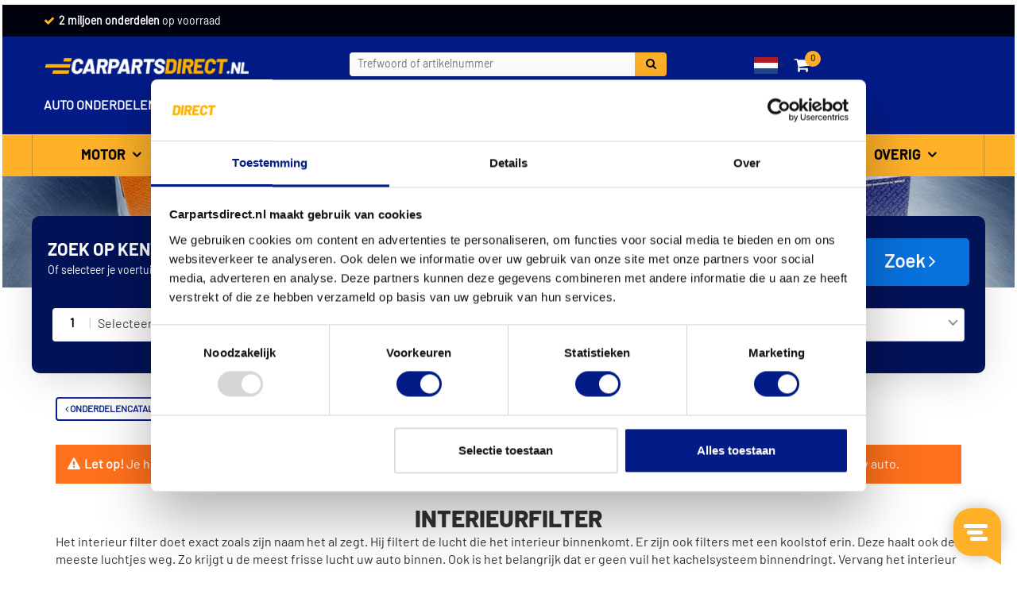

--- FILE ---
content_type: text/html; charset=UTF-8
request_url: https://www.carpartsdirect.nl/interieurfilter/
body_size: 28086
content:
<!doctype html>

<html class="no-js ubrs_top_bar_visible  loading">
<head>
    <meta charset="utf-8">
    <meta http-equiv="X-UA-Compatible" content="IE=Edge">
    <title>Interieurfilter kopen?</title><meta name="description" content="Zoekt u een nieuw pollenfilter? Bij Carpartsdirect.nl zijn deze filters voor uw auto tot 50% goedkoper dan bij uw garage of merkdealer!"><link rel="canonical" href="https://www.carpartsdirect.nl/interieurfilter"><link rel="next" href="https://www.carpartsdirect.nl/interieurfilter/?page=2"><link rel="alternate" hreflang="nl-NL" href="https://www.carpartsdirect.nl/interieurfilter/"><link rel="alternate" hreflang="nl-BE" href="https://www.carpartsdirect.be/interieurfilter/">
    <meta name="viewport" content="width=device-width, initial-scale=1.0, user-scalable=no">
    <meta name="format-detection" content="telephone=no">
    <link rel="shortcut icon" href="https://www.carpartsdirect.nl/images/cpd/favicon.ico">
    <link rel="apple-touch-icon" href="https://www.carpartsdirect.nl/images/cpd/apple-touch-icon.png">

    <link rel="icon" type="image/png" sizes="192x192"  href="https://www.carpartsdirect.nl/images/cpd/android-chrome-192x192.png">
    <link rel="icon" type="image/png" sizes="512x512"  href="https://www.carpartsdirect.nl/images/cpd/android-chrome-512x512.png">
    <link rel="icon" type="image/png" sizes="32x32" href="https://www.carpartsdirect.nl/images/cpd/favicon-32x32.png">
    <link rel="icon" type="image/png" sizes="16x16" href="https://www.carpartsdirect.nl/images/cpd/favicon-16x16.png">
    <link href="https://cdn.jsdelivr.net/npm/select2@4.1.0-rc.0/dist/css/select2.min.css" rel="stylesheet" />

    <link rel="stylesheet" type="text/css" href="//cdn.jsdelivr.net/gh/kenwheeler/slick@1.8.1/slick/slick.css"/>
    <link rel="stylesheet" type="text/css" href="//cdn.jsdelivr.net/gh/kenwheeler/slick@1.8.1/slick/slick-theme.css"/>


    <link rel="preload" as="style" href="https://www.carpartsdirect.nl/build/assets/vueInit-daf93a61.css" /><link rel="preload" as="style" href="https://www.carpartsdirect.nl/build/assets/style-b591bb2a.css" /><link rel="modulepreload" href="https://www.carpartsdirect.nl/build/assets/vueInit-e7ee5f4f.js" /><link rel="modulepreload" href="https://www.carpartsdirect.nl/build/assets/_commonjsHelpers-23102255.js" /><link rel="modulepreload" href="https://www.carpartsdirect.nl/build/assets/init-d29f7d02.js" /><link rel="modulepreload" href="https://www.carpartsdirect.nl/build/assets/lazyload-2da543db.js" /><link rel="modulepreload" href="https://www.carpartsdirect.nl/build/assets/main-c79d13a8.js" /><link rel="stylesheet" href="https://www.carpartsdirect.nl/build/assets/vueInit-daf93a61.css" /><link rel="stylesheet" href="https://www.carpartsdirect.nl/build/assets/style-b591bb2a.css" /><script type="module" src="https://www.carpartsdirect.nl/build/assets/vueInit-e7ee5f4f.js"></script><script type="module" src="https://www.carpartsdirect.nl/build/assets/init-d29f7d02.js"></script><script type="module" src="https://www.carpartsdirect.nl/build/assets/main-c79d13a8.js"></script>
    <!-- ProfitMetrics snippet START-->
<script>
    window.profitMetrics = {
        pid: '51C1146D10042A76',
        emailInputSelector: '.mail .email .pmmail',
        onLoad: () => {
            const email = '';
            if (email && email.includes('@') && email.includes('.') && !/\s/.test(email)) {
                profitMetrics.setEmail(email);
            }
        }
    }

</script>

<script src="https://cdn1.profitmetrics.io/51C1146D10042A76/bundle.js" defer></script>
<!-- ProfitMetrics snippet END-->

            <link rel="preload" as="style" href="https://www.carpartsdirect.nl/build/assets/carpartsdirect-7d51ced7.css" /><link rel="stylesheet" href="https://www.carpartsdirect.nl/build/assets/carpartsdirect-7d51ced7.css" />    
    <style>
    @font-face{
        font-family:'FontAwesome';
        src:url(https://www.carpartsdirect.nl/build/assets/fontawesome-webfont-e511891d.eot);
        src:url(https://www.carpartsdirect.nl/build/assets/fontawesome-webfont-e511891d.eot) format('embedded-opentype'),
        url(https://www.carpartsdirect.nl/build/assets/fontawesome-webfont-2adefcbc.woff2) format('woff2'),
        url(https://www.carpartsdirect.nl/build/assets/fontawesome-webfont-199411f6.woff) format('woff'),
        url(https://www.carpartsdirect.nl/build/assets/fontawesome-webfont-4d6eb9e9.ttf) format('truetype'),
        url(https://www.carpartsdirect.nl/build/assets/fontawesome-webfont-ad615792.svg) format('svg');font-weight:normal;font-style:normal
    }

    @font-face {
        font-family: 'barlowextrabold';
        
        
        src: url(https://www.carpartsdirect.nl/build/assets/Barlow-Extra%20Bold-webfont-b00f0c4c.woff) format('woff'),
        url(https://www.carpartsdirect.nl/build/assets/Barlow-Extra%20Bold-webfont-d0a93762.ttf) format('truetype');
        
        font-weight: normal;
        font-style: normal;
    }

    @font-face {
        font-family: 'barlowbold';
        
        
        src: url(https://www.carpartsdirect.nl/build/assets/Barlow-Bold-webfont-4008c682.woff) format('woff'),
        url(https://www.carpartsdirect.nl/build/assets/Barlow-Bold-webfont-c4d4ec03.ttf) format('truetype');
        
        font-weight: normal;
        font-style: normal;
    }

    @font-face {
        font-family: 'barlowregular';
        
        
        src: url(https://www.carpartsdirect.nl/build/assets/Barlow-Regular-webfont-a5cc352f.woff) format('woff'),
        url(https://www.carpartsdirect.nl/build/assets/Barlow-Regular-webfont-91e26c61.ttf) format('truetype');
        
        font-weight: normal;
        font-style: normal;
    }

    @font-face {
        font-family: 'barlowitalic';
        src: url(https://www.carpartsdirect.nl/build/assets/Barlow-Italic-webfont-1aa092c8.eot);
        src: url(https://www.carpartsdirect.nl/build/assets/Barlow-Italic-webfont-1aa092c8.eot) format('embedded-opentype'),
        url(https://www.carpartsdirect.nl/build/assets/Barlow-Italic-webfont-dfc0229d.woff) format('woff'),
        url(https://www.carpartsdirect.nl/build/assets/Barlow-Italic-webfont-42585f95.ttf) format('truetype');
        
        font-weight: normal;
        font-style: normal;
    }

    @font-face {
        font-family: 'barlowbold_italic';
        src: url(https://www.carpartsdirect.nl/build/assets/Barlow-BoldItalic-webfont-ffb22073.eot);
        src: url(https://www.carpartsdirect.nl/build/assets/Barlow-BoldItalic-webfont-ffb22073.eot) format('embedded-opentype'),
        url(https://www.carpartsdirect.nl/build/assets/Barlow-BoldItalic-webfont-cbf889ee.woff) format('woff'),
        url(https://www.carpartsdirect.nl/build/assets/Barlow-BoldItalic-webfont-a771807e.ttf) format('truetype');

        font-weight: normal;
        font-style: normal;
    }

    @font-face {
        font-family: 'barlowextrabold_italic';
        src: url(https://www.carpartsdirect.nl/build/assets/Barlow-Extra%20Bold%20Italic-webfont-d9d5ddfa.eot);
        src: url(https://www.carpartsdirect.nl/build/assets/Barlow-Extra%20Bold%20Italic-webfont-d9d5ddfa.eot) format('embedded-opentype'),
        url(https://www.carpartsdirect.nl/build/assets/Barlow-Extra%20Bold%20Italic-webfont-67e1671d.woff) format('woff'),
        url(https://www.carpartsdirect.nl/build/assets/Barlow-Extra%20Bold%20Italic-webfont-1c527e22.ttf) format('truetype');
        
        font-weight: normal;
        font-style: normal;
    }
</style>

    <style>
        @font-face{
            font-family:'FontAwesome';
            src:url(https://www.carpartsdirect.nl/build/assets/fontawesome-webfont-e511891d.eot);
            src:url(https://www.carpartsdirect.nl/build/assets/fontawesome-webfont-e511891d.eot) format('embedded-opentype'),
            url(https://www.carpartsdirect.nl/build/assets/fontawesome-webfont-2adefcbc.woff2) format('woff2'),
            url(https://www.carpartsdirect.nl/build/assets/fontawesome-webfont-199411f6.woff) format('woff'),
            url(https://www.carpartsdirect.nl/build/assets/fontawesome-webfont-4d6eb9e9.ttf) format('truetype'),
            url(https://www.carpartsdirect.nl/build/assets/fontawesome-webfont-ad615792.svg) format('svg');font-weight:normal;font-style:normal}
    </style>

    <meta name="csrf-token" content="VY1FgEfzeYOrKdAxHtKWk7T9e7X6pmSclVakX0lu">

    <script type="application/ld+json">
    [{
        "@context": "http://schema.org",
        "@type": "WebSite",
        "url": "https://www.carpartsdirect.nl",
        "name": "Carpartsdirect",
        "potentialAction": {
            "@type": "SearchAction",
            "target": "https://www.carpartsdirect.nl/results?search[]={search_term_string}",
            "query-input": "required name=search_term_string"
        }
    },
    {
        "@context": "http://schema.org",
        "@type": "AutoPartsStore",
  	    "name": "Carpartsdirect",
  	    "currenciesAccepted": "EUR",
  	    "paymentAccepted": "iDeal, Paypal, CreditCard, Overboeking",
        "address": {
            "@type": "PostalAddress",
            "addressLocality": "Rotterdam",
            "addressRegion": "NL",
            "postalCode":"3044 GA",
            "streetAddress": "Dobbeweteringstraat 5"
  	    },
  	      	    "telephone": "010-246 74 19",
  	    "image": "https://www.carpartsdirect.nl/images/logo.gif",
  	    "priceRange": "€"
    }]
    </script>

    

    <script async src="https://www.googletagmanager.com/gtag/js?id=G-4LJLBB0CGJ"></script>
    <script>
        window.dataLayer = window.dataLayer || [];
        function gtag(){dataLayer.push(arguments);}

        gtag('js', new Date());
        gtag('config', 'G-4LJLBB0CGJ');
    </script>

    <style>
        @media only screen and (min-device-width: 320px){
            .specsTable tr td:first-child {
                word-break: break-word;
            }
        }

        .specsTable {
            font-size: 95%;
        }

        .specsTable tr:nth-of-type(2n+1) td {
            background: #f1f1f1
        }

        .specsTable tr td:nth-last-child(2n+1) {
            text-align: right;
        }

        .specsTable td {
            padding: 5px;
        }
    </style>
        <script>
        gtag("event", "view_item_list", {
            item_list_id: "search",
            item_list_name: "Search",
            items: [{"item_id":"1987432097_265","item_name":"Interieurfilter Bosch 1 987 432 097","item_brand":"Bosch","item_category":"Interieurfilter","price":6.57},{"item_id":"1987432057_265","item_name":"Interieurfilter Bosch 1 987 432 057","item_brand":"Bosch","item_category":"Interieurfilter","price":9.39},{"item_id":"1987432397_265","item_name":"Interieurfilter Bosch 1 987 432 397","item_brand":"Bosch","item_category":"Interieurfilter","price":15.67},{"item_id":"1987432189_265","item_name":"Interieurfilter Bosch 1 987 432 189","item_brand":"Bosch","item_category":"Interieurfilter","price":12.2},{"item_id":"09446_178","item_name":"Interieurfilter Febi Bilstein 09446","item_brand":"Febi Bilstein","item_category":"Interieurfilter","price":5.72},{"item_id":"1987432543_265","item_name":"Interieurfilter Bosch 1 987 432 543","item_brand":"Bosch","item_category":"Interieurfilter","price":19.02},{"item_id":"1987432540_265","item_name":"Interieurfilter Bosch 1 987 432 540","item_brand":"Bosch","item_category":"Interieurfilter","price":11.86},{"item_id":"1987432188_265","item_name":"Interieurfilter Bosch 1 987 432 188","item_brand":"Bosch","item_category":"Interieurfilter","price":10.41},{"item_id":"1987432012_265","item_name":"Interieurfilter Bosch 1 987 432 012","item_brand":"Bosch","item_category":"Interieurfilter","price":8.14},{"item_id":"fp26009_279","item_name":"Interieurfilter Mann-Filter FP 26 009","item_brand":"Mann-Filter","item_category":"Interieurfilter","price":26.15},{"item_id":"cuk2939_279","item_name":"Interieurfilter Mann-Filter CUK 2939","item_brand":"Mann-Filter","item_category":"Interieurfilter","price":14.13},{"item_id":"11566_178","item_name":"Interieurfilter Febi Bilstein 11566","item_brand":"Febi Bilstein","item_category":"Interieurfilter","price":12.05},{"item_id":"1987435002_265","item_name":"Interieurfilter Bosch 1 987 435 002","item_brand":"Bosch","item_category":"Interieurfilter","price":15.55},{"item_id":"1987432300_265","item_name":"Interieurfilter Bosch 1 987 432 300","item_brand":"Bosch","item_category":"Interieurfilter","price":15.45},{"item_id":"1987432272_265","item_name":"Interieurfilter Bosch 1 987 432 272","item_brand":"Bosch","item_category":"Interieurfilter","price":11.35},{"item_id":"1987432136_265","item_name":"Interieurfilter Bosch 1 987 432 136","item_brand":"Bosch","item_category":"Interieurfilter","price":13.79},{"item_id":"fp2939_279","item_name":"Interieurfilter Mann-Filter FP 2939","item_brand":"Mann-Filter","item_category":"Interieurfilter","price":24.36},{"item_id":"1987432190_265","item_name":"Interieurfilter Bosch 1 987 432 190","item_brand":"Bosch","item_category":"Interieurfilter","price":10.06},{"item_id":"0986628630_265","item_name":"Interieurfilter Bosch 0 986 628 630","item_brand":"Bosch","item_category":"Interieurfilter","price":20.76},{"item_id":"1987432597_265","item_name":"Interieurfilter Bosch 1 987 432 597","item_brand":"Bosch","item_category":"Interieurfilter","price":14.7},{"item_id":"1987432598_265","item_name":"Interieurfilter Bosch 1 987 432 598","item_brand":"Bosch","item_category":"Interieurfilter","price":20.97},{"item_id":"1987432357_265","item_name":"Interieurfilter Bosch 1 987 432 357","item_brand":"Bosch","item_category":"Interieurfilter","price":15.83},{"item_id":"1987432120_265","item_name":"Interieurfilter Bosch 1 987 432 120","item_brand":"Bosch","item_category":"Interieurfilter","price":15.65},{"item_id":"1987432106_265","item_name":"Interieurfilter Bosch 1 987 432 106","item_brand":"Bosch","item_category":"Interieurfilter","price":11.24},{"item_id":"cuk2317_279","item_name":"Interieurfilter Mann-Filter CUK 2317","item_brand":"Mann-Filter","item_category":"Interieurfilter","price":13.82},{"item_id":"1987432124_265","item_name":"Interieurfilter Bosch 1 987 432 124","item_brand":"Bosch","item_category":"Interieurfilter","price":20.74},{"item_id":"fp1919_279","item_name":"Interieurfilter Mann-Filter FP 1919","item_brand":"Mann-Filter","item_category":"Interieurfilter","price":25.83},{"item_id":"1987432076_265","item_name":"Interieurfilter Bosch 1 987 432 076","item_brand":"Bosch","item_category":"Interieurfilter","price":11.83},{"item_id":"1987432004_265","item_name":"Interieurfilter Bosch 1 987 432 004","item_brand":"Bosch","item_category":"Interieurfilter","price":16.49},{"item_id":"18641_178","item_name":"Interieurfilter Febi Bilstein 18641","item_brand":"Febi Bilstein","item_category":"Interieurfilter","price":17.07},{"item_id":"fp26010_279","item_name":"Interieurfilter Mann-Filter FP 26 010","item_brand":"Mann-Filter","item_category":"Interieurfilter","price":25.39},{"item_id":"1987432079_265","item_name":"Interieurfilter Bosch 1 987 432 079","item_brand":"Bosch","item_category":"Interieurfilter","price":14.19}]
        });
    </script>
    
<!-- Google Tag Manager -->
    <script>(function(w,d,s,l,i){w[l]=w[l]||[];w[l].push({'gtm.start':
                new Date().getTime(),event:'gtm.js'});var f=d.getElementsByTagName(s)[0],
            j=d.createElement(s),dl=l!='dataLayer'?'&l='+l:'';j.async=true;j.src=
            'https://www.googletagmanager.com/gtm.js?id='+i+dl;f.parentNode.insertBefore(j,f);
        })(window,document,'script','dataLayer','GTM-PHBF52M');</script>
    <!-- End Google Tag Manager -->

</head>

<body id="app">

<set-site-settings :sitesettings="{&quot;siteId&quot;:3,&quot;isResolved&quot;:true,&quot;siteName&quot;:&quot;Carpartsdirect.nl&quot;,&quot;minOrderAmountForDiscount&quot;:&quot;&quot;,&quot;siteSettings&quot;:{&quot;Afzendernaam&quot;:&quot;Carpartsdirect.nl&quot;,&quot;BTWpercentage&quot;:21,&quot;BannerActief&quot;:&quot;1&quot;,&quot;BestellingMail&quot;:&quot;bestelling@carpartsdirect.nl&quot;,&quot;ContactMail&quot;:&quot;klantenservice@carpartsdirect.nl&quot;,&quot;Grensbedrag&quot;:0,&quot;KortingBijGrensbedrag&quot;:false,&quot;OnderdeelaanvraagMail&quot;:&quot;klantenservice@carpartsdirect.nl&quot;,&quot;ProductenPerPagina&quot;:20,&quot;baseUrl&quot;:&quot;https:\/\/www.carpartsdirect.nl&quot;,&quot;copy_aanmeldingmail&quot;:&quot;aanmelding@carpartsdirect.nl&quot;,&quot;countryCode&quot;:528,&quot;homeBannerId&quot;:91,&quot;licensePlateServiceOnline&quot;:true,&quot;locale&quot;:&quot;nl_NL&quot;,&quot;logo&quot;:&quot;images\/logo-cpd.png&quot;,&quot;name&quot;:&quot;Carpartsdirect.nl&quot;,&quot;showAdministrativeCostsInSummary&quot;:false,&quot;showShippingCostsInSummary&quot;:false,&quot;taal&quot;:&quot;nl&quot;,&quot;widgetBehaviour&quot;:&quot;license-plate-and-manual-select&quot;}}"></set-site-settings>
<added-product-modal ref="addedProductModal"></added-product-modal>

<!-- Google Tag Manager (noscript) -->
<noscript><iframe src="https://www.googletagmanager.com/ns.html?id=GTM-PHBF52M"
                  height="0" width="0" style="display:none;visibility:hidden"></iframe></noscript>
<!-- End Google Tag Manager (noscript) -->

    <div class="main_wrapper xhas-filters has-filters" id="mainWrapper">
        <div class="top dark">
            <div class="mao-max1200">
                <a href="https://www.carpartsdirect.nl/klantenservice/bezorgen/#llevertijden">
                    <div class="mao-header-ubr">
                        <div class="mao-header-ubr__item mao-header-ubr__item--first"><strong>Vandaag besteld,</strong> morgen in huis *</div>
                        <div class="mao-header-ubr__item mao-header-ubr__item--second"><strong>2 miljoen onderdelen</strong> op voorraad</div>

                        <div class="c-horizontal-list--aligned-right hidden-xs">
                            <div class="c-horizontal-list__item--compact">
                                <span class="hidden">Carpartsdirect.nl</span>
                                <span class="hidden">3852</span>
                            </div>
                            <div class="c-horizontal-list__item--compact">
                                <a href="https://www.kiyoh.com/reviews/1059838/Carpartsdirect.nl?lang=nl">
                                    <img src="[data-uri]" data-src="/images/kiyoh-carpartsdirect.png" alt="Kiyoh" class="c-review__ekomi lazy">
                                    <img src="[data-uri]" data-src="/images/rating-stars-5.png" class="lazy c-review__stars" alt="">
                                    <span class="c-review"><strong class="c-review__rating">9</strong>/<span>10</span></span>
                                    <span class="c-review u-color--link-blue">3852 reviews</span>
                                </a>
                            </div>
                        </div>
                    </div>
                </a>
            </div>
        </div>


        <header class="mao-header">
    <div class="mao-max1200">

        <div class="mao-header-navtrigger js-load-part-menu c-main-nav-menu-small"
         data-location="https://www.carpartsdirect.nl/auto-onderdelen/">
    </div>



        <div class="mao-header-logo">
            <a href="https://www.carpartsdirect.nl/"><img src="https://www.carpartsdirect.nl/images/logo-cpd.png" alt="Carpartsdirect.nl"></a>
        </div>

        <div class="mao-header-search">
            <form method="get" action="https://www.carpartsdirect.nl/results/">
            <input type="text" name="search[]" value="" autocomplete="off" placeholder="Trefwoord of artikelnummer" class="ms_nox"><button class="click-search"><i
                        class="fa fa-search"></i></button>
            <em class="fa fa-times-circle mao-header-search__clear"></em>
            </form>
        </div>

        <div class="mao-header-cartandlogin">


            <div class="hidden-xs btn-group country-switch-btn-group">
            <button type="button" class="country-switch-btn btn btn-default dropdown-toggle" data-toggle="dropdown"
                aria-haspopup="true" aria-expanded="false">
            <img src="https://www.carpartsdirect.nl/images/countries/nl.svg" alt="Nederland">
            <span class="fa fa-angle-down" aria-hidden="true"> </span>
        </button>
        <ul class="country-dropdown dropdown-menu pull-right">
                                                <li>
                        <a data-target="#" style="">
                                                            <span class="fa fa-angle-up" aria-hidden="true"> </span>
                                                        Nederland <img src="https://www.carpartsdirect.nl/images/countries/nl.svg" alt="Nederland">
                        </a>
                    </li>
                                                                <li>
                        <a data-target="https://www.carpartsdirect.be" style="">
                                                        België <img src="https://www.carpartsdirect.nl/images/countries/be.svg" alt="België">
                        </a>
                    </li>
                                    </ul>
    </div>

            <div class="mao-header-cartandlogin" id="miniChart">
            <shopping-cart-total-header></shopping-cart-total-header>
        <mini-shopping-cart
            :next-action="'https://www.carpartsdirect.nl/inloggen/'"
            :shopping-cart-route="'https://www.carpartsdirect.nl/winkelwagen/'"
            :asset="'https://www.carpartsdirect.nl/'"
        >
        </mini-shopping-cart>
    </div>

                            <div class="mao-header-cartandlogin__login">
                    <button class="js__login-show">Inloggen</button>
                </div>
                <div class="mao-login-popup mao-header-flyout">

    <div class="mao-header-flyout-wrapper">

        <div class="mao-login-popup__login-block active">

            <div class="hidden-xs">
                <div class="login-popup-header">
                    Inloggen
                </div>
            </div>

            <div class="mao-main-navigation__goback">
                <a href="#" class="js__mobile_hide_login">Terug</a>
                <span>Inloggen</span>
            </div>

                <form method="POST" action="https://www.carpartsdirect.nl/auth/login" accept-charset="UTF-8" class="mao-form"><input name="_token" type="hidden" value="VY1FgEfzeYOrKdAxHtKWk7T9e7X6pmSclVakX0lu">
                <input name="designation" type="hidden" value="header">

                <div class="mao-notification-login ">
                                    </div>

                <div class="form-group">
                    <input type="email" autocapitalize="none" class="form-control pmmail" name="emailAddress"
                           value=""
                           placeholder="E-mailadres">
                </div>

                <div class="form-group">
                    <input type="password" class="form-control" name="password" value=""
                           placeholder="Wachtwoord">
                </div>

                <button class="mao-button black full-w js__authenticate_header">Inloggen <i class="fa fa-angle-right"></i></button>

                <div class="mao-login-popup-forgotten-link js__show_fpassword_block">
                    Wachtwoord vergeten?
                </div>

            </form>

            <a href="https://www.carpartsdirect.nl/account-aanmaken/">
                <button class="mao-button white full-w">Account aanmaken <i class="fa fa-angle-right"></i>
                </button>
            </a>

        </div>

        <div class="mao-login-popup__fpassword-block ">
            <form method="POST" action="https://www.carpartsdirect.nl/vergeten" accept-charset="UTF-8" class="mao-form mao-forgot-form-header" id="forgotform"><input name="_token" type="hidden" value="VY1FgEfzeYOrKdAxHtKWk7T9e7X6pmSclVakX0lu">
                <div class="mao-main-navigation__goback">
                    <a href="#" class="js__show_login_block">Terug</a>
                    <span>Wachtwoord vergeten</span>
                </div>
                <p class="mao-login-popup__fpassword-block__title"><strong>Nieuw wachtwoord instellen</strong>
                </p>

                <p>Stuur je e-mailadres en je ontvangt binnen enkele minuten een link waarmee je een nieuw wachtwoord kunt instellen.</p>

                <div class="mao-notification-forgot-header ">
                                                        </div>

                <div class="form-group">
                    <input type="email" autocapitalize="none" class="form-control pmmail" name="emailAddress" id="email"
                           value=""
                           placeholder="E-mailadres">
                </div>
                <button id="forgotjq" class="mao-button black full-w js__forgot-header">Versturen <i class="fa fa-angle-right"></i></button>

                <button class="mao-button white full-w js__show_login_block">Terug naar inloggen<i class="fa fa-angle-right"></i></button>
            </form>
        </div>

    </div>

    <div class="js__flyout-close flyout-close hidden-xs">
        <span>&times;</span>
    </div>

</div>
                    </div>

    </div>
</header>
        <div class="mao-suggest mao-header-flyout">
            <div class="mao-header-flyout-wrapper" id="searchResults">

            </div>

            <div class="js__flyout-close flyout-close">
                <span>&times;</span>
            </div>
        </div>

        <div class="mao-main-navigation--wrap">
    <div class="mao-max1200 ">

        <div class="mao-navigation-desktop-close ">
            &times;
        </div>

        <nav class="mao-main-navigation">

            <ul>
                                    <li class="visible-xs" id="mm-small">
            <center>
                <img src="[data-uri]" data-src="/images/ring-alt.gif" class="lazy" alt="">
            </center>
        </li>
                    
                                <li><a href="#">Auto onderdelen</a>

                    <div class="mao-main-navigation-level2">
                        <div class="mao-max1200">
                            <div class="mao-main-navigation__goback">
                                <a href="#" class="js__main-navigation__goback">Terug</a>
                                <span>Auto onderdelen</span>
                            </div>

                            <div class="c-nav-category-menu__header">
                                <span>Populaire auto onderdelen</span><br>
                            </div>

                            <div class="row">
                                                            <div class="col-sm-2">
                                    <dl>
                                        <dt>Motor</dt>
                                        <dd>
                                            <ul>
                                                                                                <li>
                                                    <a href="https://www.carpartsdirect.nl/accu/">Accu</a>
                                                </li>
                                                                                                <li>
                                                    <a href="https://www.carpartsdirect.nl/bobine/">Bobine</a>
                                                </li>
                                                                                                <li>
                                                    <a href="https://www.carpartsdirect.nl/bougie/">Bougie</a>
                                                </li>
                                                                                                <li>
                                                    <a href="https://www.carpartsdirect.nl/brandstoffilter/">Brandstoffilter</a>
                                                </li>
                                                                                                <li>
                                                    <a href="https://www.carpartsdirect.nl/distributieriem-set/">Distributieriem set</a>
                                                </li>
                                                                                                <li>
                                                    <a href="https://www.carpartsdirect.nl/interieurfilter/">Interieurfilter</a>
                                                </li>
                                                                                                <li>
                                                    <a href="https://www.carpartsdirect.nl/luchtfilter/">Luchtfilter</a>
                                                </li>
                                                                                                <li>
                                                    <a href="https://www.carpartsdirect.nl/multiriem/">Multiriem</a>
                                                </li>
                                                                                                <li>
                                                    <a href="https://www.carpartsdirect.nl/oliefilter/">Oliefilter</a>
                                                </li>
                                                                                                <li>
                                                    <a href="https://www.carpartsdirect.nl/ophangrubber/">Ophangrubber</a>
                                                </li>
                                                                                                <li>
                                                    <a href="https://www.carpartsdirect.nl/wiellager/">Wiellager</a>
                                                </li>
                                                                                            </ul>
                                        </dd>
                                    </dl>
                                </div>
                                                            <div class="col-sm-2">
                                    <dl>
                                        <dt>Onderstel</dt>
                                        <dd>
                                            <ul>
                                                                                                <li>
                                                    <a href="https://www.carpartsdirect.nl/aandrijfashoes/">Aandrijfashoes</a>
                                                </li>
                                                                                                <li>
                                                    <a href="https://www.carpartsdirect.nl/draagarm/">Draagarm</a>
                                                </li>
                                                                                                <li>
                                                    <a href="https://www.carpartsdirect.nl/draagarmrubber/">Draagarmrubber</a>
                                                </li>
                                                                                                <li>
                                                    <a href="https://www.carpartsdirect.nl/fuseekogel/">Fuseekogel</a>
                                                </li>
                                                                                                <li>
                                                    <a href="https://www.carpartsdirect.nl/gasveer/">Gasveer</a>
                                                </li>
                                                                                                <li>
                                                    <a href="https://www.carpartsdirect.nl/schokdemper/">Schokdemper</a>
                                                </li>
                                                                                                <li>
                                                    <a href="https://www.carpartsdirect.nl/stabilisatorstang/">Stabilisatorstang</a>
                                                </li>
                                                                                                <li>
                                                    <a href="https://www.carpartsdirect.nl/stabilisatorstang-rubber/">Stabilisatorstang rubber</a>
                                                </li>
                                                                                                <li>
                                                    <a href="https://www.carpartsdirect.nl/stuurkogel/">Stuurkogel</a>
                                                </li>
                                                                                                <li>
                                                    <a href="https://www.carpartsdirect.nl/trekhaak/">Trekhaak</a>
                                                </li>
                                                                                                <li>
                                                    <a href="https://www.carpartsdirect.nl/wielbouten/">Wielbouten</a>
                                                </li>
                                                                                            </ul>
                                        </dd>
                                    </dl>
                                </div>
                                                            <div class="col-sm-2">
                                    <dl>
                                        <dt>Carrosserie</dt>
                                        <dd>
                                            <ul>
                                                                                                <li>
                                                    <a href="https://www.carpartsdirect.nl/achterlicht/">Achterlicht</a>
                                                </li>
                                                                                                <li>
                                                    <a href="https://www.carpartsdirect.nl/buitenspiegel/">Buitenspiegel</a>
                                                </li>
                                                                                                <li>
                                                    <a href="https://www.carpartsdirect.nl/buitenspiegelglas/">Buitenspiegelglas</a>
                                                </li>
                                                                                                <li>
                                                    <a href="https://www.carpartsdirect.nl/bumper/">Bumper</a>
                                                </li>
                                                                                                <li>
                                                    <a href="https://www.carpartsdirect.nl/grille/">Grille</a>
                                                </li>
                                                                                                <li>
                                                    <a href="https://www.carpartsdirect.nl/knipperlicht/">Knipperlicht</a>
                                                </li>
                                                                                                <li>
                                                    <a href="https://www.carpartsdirect.nl/koplamp/">Koplamp</a>
                                                </li>
                                                                                                <li>
                                                    <a href="https://www.carpartsdirect.nl/mistlampen/">Mistlampen</a>
                                                </li>
                                                                                                <li>
                                                    <a href="https://www.carpartsdirect.nl/raammechanisme/">Raammechanisme</a>
                                                </li>
                                                                                                <li>
                                                    <a href="https://www.carpartsdirect.nl/ruitenwissers/">Ruitenwissers</a>
                                                </li>
                                                                                                <li>
                                                    <a href="https://www.carpartsdirect.nl/spatbord/">Spatbord</a>
                                                </li>
                                                                                            </ul>
                                        </dd>
                                    </dl>
                                </div>
                                                            <div class="col-sm-2">
                                    <dl>
                                        <dt>Koeling</dt>
                                        <dd>
                                            <ul>
                                                                                                <li>
                                                    <a href="https://www.carpartsdirect.nl/airco-droger/">Airco droger</a>
                                                </li>
                                                                                                <li>
                                                    <a href="https://www.carpartsdirect.nl/condensor-airco/">Condensor airco</a>
                                                </li>
                                                                                                <li>
                                                    <a href="https://www.carpartsdirect.nl/kachelradiateur/">Kachelradiateur</a>
                                                </li>
                                                                                                <li>
                                                    <a href="https://www.carpartsdirect.nl/koelvloeistof/">Koelvloeistof</a>
                                                </li>
                                                                                                <li>
                                                    <a href="https://www.carpartsdirect.nl/koelvloeistof-dop/">Koelvloeistof dop</a>
                                                </li>
                                                                                                <li>
                                                    <a href="https://www.carpartsdirect.nl/koelvloeistof-temperatuur-sensor/">Koelvloeistof temperatuur sensor</a>
                                                </li>
                                                                                                <li>
                                                    <a href="https://www.carpartsdirect.nl/radiateur/">Radiateur</a>
                                                </li>
                                                                                                <li>
                                                    <a href="https://www.carpartsdirect.nl/radiateurdop/">Radiateurdop</a>
                                                </li>
                                                                                                <li>
                                                    <a href="https://www.carpartsdirect.nl/radiateurslang/">Radiateurslang</a>
                                                </li>
                                                                                                <li>
                                                    <a href="https://www.carpartsdirect.nl/ventilator-motor/">Ventilator motor</a>
                                                </li>
                                                                                                <li>
                                                    <a href="https://www.carpartsdirect.nl/waterpomp/">Waterpomp</a>
                                                </li>
                                                                                            </ul>
                                        </dd>
                                    </dl>
                                </div>
                                                            <div class="col-sm-2">
                                    <dl>
                                        <dt>Remmen</dt>
                                        <dd>
                                            <ul>
                                                                                                <li>
                                                    <a href="https://www.carpartsdirect.nl/handrem/">Handrem</a>
                                                </li>
                                                                                                <li>
                                                    <a href="https://www.carpartsdirect.nl/handremkabel/">Handremkabel</a>
                                                </li>
                                                                                                <li>
                                                    <a href="https://www.carpartsdirect.nl/remblokken/">Remblokken</a>
                                                </li>
                                                                                                <li>
                                                    <a href="https://www.carpartsdirect.nl/remklauw/">Remklauw</a>
                                                </li>
                                                                                                <li>
                                                    <a href="https://www.carpartsdirect.nl/remklauw-reparatieset/">Remklauw reparatieset</a>
                                                </li>
                                                                                                <li>
                                                    <a href="https://www.carpartsdirect.nl/remschijven/">Remschijven</a>
                                                </li>
                                                                                                <li>
                                                    <a href="https://www.carpartsdirect.nl/remschoenen/">Remschoenen</a>
                                                </li>
                                                                                                <li>
                                                    <a href="https://www.carpartsdirect.nl/remslang/">Remslang</a>
                                                </li>
                                                                                                <li>
                                                    <a href="https://www.carpartsdirect.nl/remvloeistof/">Remvloeistof</a>
                                                </li>
                                                                                                <li>
                                                    <a href="https://www.carpartsdirect.nl/slijtage-indicator/">Slijtage indicator</a>
                                                </li>
                                                                                                <li>
                                                    <a href="https://www.carpartsdirect.nl/wielremcilinder/">Wielremcilinder</a>
                                                </li>
                                                                                            </ul>
                                        </dd>
                                    </dl>
                                </div>
                                                            <div class="col-sm-2">
                                    <dl>
                                        <dt>Overig</dt>
                                        <dd>
                                            <ul>
                                                                                                <li>
                                                    <a href="https://www.carpartsdirect.nl/abs-sensor/">ABS sensor</a>
                                                </li>
                                                                                                <li>
                                                    <a href="https://www.carpartsdirect.nl/aandrijfas/">Aandrijfas</a>
                                                </li>
                                                                                                <li>
                                                    <a href="https://www.carpartsdirect.nl/distributieriem/">Distributieriem</a>
                                                </li>
                                                                                                <li>
                                                    <a href="https://www.carpartsdirect.nl/egr-klep/">EGR-klep</a>
                                                </li>
                                                                                                <li>
                                                    <a href="https://www.carpartsdirect.nl/homokineet/">Homokineet</a>
                                                </li>
                                                                                                <li>
                                                    <a href="https://www.carpartsdirect.nl/katalysator/">Katalysator</a>
                                                </li>
                                                                                                <li>
                                                    <a href="https://www.carpartsdirect.nl/krukassensor/">Krukassensor</a>
                                                </li>
                                                                                                <li>
                                                    <a href="https://www.carpartsdirect.nl/lambda-sonde/">Lambda-sonde</a>
                                                </li>
                                                                                                <li>
                                                    <a href="https://www.carpartsdirect.nl/motorolie/">Motorolie</a>
                                                </li>
                                                                                                <li>
                                                    <a href="https://www.carpartsdirect.nl/ruitenwissermotor/">Ruitenwissermotor</a>
                                                </li>
                                                                                                <li>
                                                    <a href="https://www.carpartsdirect.nl/tankdop/">Tankdop</a>
                                                </li>
                                                                                            </ul>
                                        </dd>
                                    </dl>
                                </div>
                                                        </div>

                            <div class="c-nav-category-menu__footer">
                                <a href="https://www.carpartsdirect.nl/auto-onderdelen/" class="c-button--black">Onderdelencatalogus <i class="fa fa-angle-right"></i> </a>
                            </div>

                        </div>

                    </div>
                </li>
                                                <li class=""><a href="#">Automerken</a>

                    <div class="mao-main-navigation-level2">
                        <div class="mao-max1200">
                            <div class="mao-main-navigation__goback">
                                <a href="#" class="js__main-navigation__goback">Terug</a>
                                <span>Automerken</span>
                            </div>
                            <div class="row">
                                <ul class="mao-main-navigation__brand_list">
                                                                    <li class="col-sm-2 col-xs-6">
                                        <a href="https://www.carpartsdirect.nl/seat-onderdelen/" class="navigation-brand-item" alt="Seat onderdelen" title="Seat onderdelen">
                                            <p class="mao-ratio-5-9">
                                                <img src="[data-uri]" data-src="https://cdn.hello-auto.com/content-page/logo/seat-40.png" class="lazy" alt="Seat onderdelen">
                                            </p>
                                            <p class="text-center">Seat onderdelen</p>
                                        </a>
                                    </li>
                                                                    <li class="col-sm-2 col-xs-6">
                                        <a href="https://www.carpartsdirect.nl/peugeot-onderdelen/" class="navigation-brand-item" alt="Peugeot onderdelen" title="Peugeot onderdelen">
                                            <p class="mao-ratio-5-9">
                                                <img src="[data-uri]" data-src="https://cdn.hello-auto.com/content-page/logo/peugeot-35.png" class="lazy" alt="Peugeot onderdelen">
                                            </p>
                                            <p class="text-center">Peugeot onderdelen</p>
                                        </a>
                                    </li>
                                                                    <li class="col-sm-2 col-xs-6">
                                        <a href="https://www.carpartsdirect.nl/ford-onderdelen/" class="navigation-brand-item" alt="Ford onderdelen" title="Ford onderdelen">
                                            <p class="mao-ratio-5-9">
                                                <img src="[data-uri]" data-src="https://cdn.hello-auto.com/content-page/logo/ford-15.png" class="lazy" alt="Ford onderdelen">
                                            </p>
                                            <p class="text-center">Ford onderdelen</p>
                                        </a>
                                    </li>
                                                                    <li class="col-sm-2 col-xs-6">
                                        <a href="https://www.carpartsdirect.nl/fiat-onderdelen/" class="navigation-brand-item" alt="Fiat onderdelen" title="Fiat onderdelen">
                                            <p class="mao-ratio-5-9">
                                                <img src="[data-uri]" data-src="https://cdn.hello-auto.com/content-page/logo/fiat-14.png" class="lazy" alt="Fiat onderdelen">
                                            </p>
                                            <p class="text-center">Fiat onderdelen</p>
                                        </a>
                                    </li>
                                                                    <li class="col-sm-2 col-xs-6">
                                        <a href="https://www.carpartsdirect.nl/renault-onderdelen/" class="navigation-brand-item" alt="Renault onderdelen" title="Renault onderdelen">
                                            <p class="mao-ratio-5-9">
                                                <img src="[data-uri]" data-src="https://cdn.hello-auto.com/content-page/logo/renault-38.png" class="lazy" alt="Renault onderdelen">
                                            </p>
                                            <p class="text-center">Renault onderdelen</p>
                                        </a>
                                    </li>
                                                                    <li class="col-sm-2 col-xs-6">
                                        <a href="https://www.carpartsdirect.nl/citroen-onderdelen/" class="navigation-brand-item" alt="Citroën onderdelen" title="Citroën onderdelen">
                                            <p class="mao-ratio-5-9">
                                                <img src="[data-uri]" data-src="https://cdn.hello-auto.com/content-page/logo/citroen-8.png" class="lazy" alt="Citroën onderdelen">
                                            </p>
                                            <p class="text-center">Citroën onderdelen</p>
                                        </a>
                                    </li>
                                                                </ul>
                            </div>

                        </div>

                        <div class="mao-main-navigation-level2__footer">
                            Bekijk alle <a href="https://www.carpartsdirect.nl/automerken/" class="arrow-link">Automerken</a>
                        </div>

                    </div>
                </li>
                                                <li><a href="#">Onderdeelmerken</a>

                    <div class="mao-main-navigation-level2">
                        <div class="mao-max1200">

                            <div class="mao-main-navigation__goback">
                                <a href="#" class="js__main-navigation__goback">Terug</a>
                                <span>Onderdeelmerken</span>
                            </div>

                            <div class="row">
                                <ul class="mao-main-navigation__brand_list">
                                                                    <li class="col-sm-2 col-xs-6">
                                        <a href="https://www.carpartsdirect.nl/varta/"
                                           class="navigation-brand-item" alt="Varta onderdelen" title="Varta onderdelen">
                                            <p class="mao-ratio-5-9">
                                                <img src="[data-uri]" data-src="https://cdn.hello-auto.com/content-page/partbrand/varta-partbrand-2.jpg" class="lazy" alt="Varta onderdelen">
                                            </p>
                                            <p class="text-center">Varta onderdelen</p>
                                        </a>
                                    </li>
                                                                     <li class="col-sm-2 col-xs-6">
                                        <a href="https://www.carpartsdirect.nl/brembo/"
                                           class="navigation-brand-item" alt="Brembo onderdelen" title="Brembo onderdelen">
                                            <p class="mao-ratio-5-9">
                                                <img src="[data-uri]" data-src="https://cdn.hello-auto.com/content-page/partbrand/brembo-partbrand-119.jpg" class="lazy" alt="Brembo onderdelen">
                                            </p>
                                            <p class="text-center">Brembo onderdelen</p>
                                        </a>
                                    </li>
                                                                     <li class="col-sm-2 col-xs-6">
                                        <a href="https://www.carpartsdirect.nl/castrol/"
                                           class="navigation-brand-item" alt="Castrol onderdelen" title="Castrol onderdelen">
                                            <p class="mao-ratio-5-9">
                                                <img src="[data-uri]" data-src="https://cdn.hello-auto.com/content-page/partbrand/castrol-partbrand-223.jpg" class="lazy" alt="Castrol onderdelen">
                                            </p>
                                            <p class="text-center">Castrol onderdelen</p>
                                        </a>
                                    </li>
                                                                     <li class="col-sm-2 col-xs-6">
                                        <a href="https://www.carpartsdirect.nl/contitech/"
                                           class="navigation-brand-item" alt="Contitech onderdelen" title="Contitech onderdelen">
                                            <p class="mao-ratio-5-9">
                                                <img src="[data-uri]" data-src="https://cdn.hello-auto.com/content-page/partbrand/contitech-partbrand-35.jpg" class="lazy" alt="Contitech onderdelen">
                                            </p>
                                            <p class="text-center">Contitech onderdelen</p>
                                        </a>
                                    </li>
                                                                     <li class="col-sm-2 col-xs-6">
                                        <a href="https://www.carpartsdirect.nl/monroe/"
                                           class="navigation-brand-item" alt="Monroe onderdelen" title="Monroe onderdelen">
                                            <p class="mao-ratio-5-9">
                                                <img src="[data-uri]" data-src="https://cdn.hello-auto.com/content-page/partbrand/monroe-partbrand-129.jpg" class="lazy" alt="Monroe onderdelen">
                                            </p>
                                            <p class="text-center">Monroe onderdelen</p>
                                        </a>
                                    </li>
                                                                     <li class="col-sm-2 col-xs-6">
                                        <a href="https://www.carpartsdirect.nl/romax/"
                                           class="navigation-brand-item" alt="Romax onderdelen" title="Romax onderdelen">
                                            <p class="mao-ratio-5-9">
                                                <img src="[data-uri]" data-src="https://cdn.hello-auto.com/content-page/partbrand/romax-partbrand-86.jpg" class="lazy" alt="Romax onderdelen">
                                            </p>
                                            <p class="text-center">Romax onderdelen</p>
                                        </a>
                                    </li>
                                                                 </ul>
                            </div>

                        </div>

                        <div class="mao-main-navigation-level2__footer">
                            Bekijk alle <a href="https://www.carpartsdirect.nl/onderdeelmerken/" class="arrow-link">Onderdeelmerken</a>
                        </div>

                    </div>
                </li>
                
                                    <li class=""><a href="#">Auto accessoires</a>

                        <div class="mao-main-navigation-level2">
                            <div class="mao-max1200">
                                <div class="mao-main-navigation__goback">
                                    <a href="#" class="js__main-navigation__goback">Terug</a>
                                    <span>Auto accessoires</span>
                                </div>

                                <div class="c-nav-category-menu__header">
                                    <span>Populaire auto accessoires</span><br>
                                </div>

                                <div class="row">
                                    
                                                                            <div class="col-sm-3">
                                            <ul class="m-sub-menu">
                                                                                                    <li>
                                                        <a href="https://www.carpartsdirect.nl/autostoelhoes/">Autostoelhoes</a>
                                                    </li>
                                                                                                    <li>
                                                        <a href="https://www.carpartsdirect.nl/wieldoppen/">Wieldoppen </a>
                                                    </li>
                                                                                                    <li>
                                                        <a href="https://www.carpartsdirect.nl/automatten/">Automatten</a>
                                                    </li>
                                                                                                    <li>
                                                        <a href="https://www.carpartsdirect.nl/sportstoelen/">Sportstoelen </a>
                                                    </li>
                                                                                                    <li>
                                                        <a href="https://www.carpartsdirect.nl/autohoes/">Autohoes </a>
                                                    </li>
                                                                                                    <li>
                                                        <a href="https://www.carpartsdirect.nl/veiligheidsgordel/">Veiligheidsgordel </a>
                                                    </li>
                                                                                                    <li>
                                                        <a href="https://www.carpartsdirect.nl/stuurhoes/">Stuurhoes</a>
                                                    </li>
                                                                                                    <li>
                                                        <a href="https://www.carpartsdirect.nl/antenne/">Antenne</a>
                                                    </li>
                                                                                                    <li>
                                                        <a href="https://www.carpartsdirect.nl/motor-onderhoud/">Motor onderhoud</a>
                                                    </li>
                                                                                                    <li>
                                                        <a href="https://www.carpartsdirect.nl/armsteunen/">Armsteunen</a>
                                                    </li>
                                                                                            </ul>
                                        </div>
                                                                            <div class="col-sm-3">
                                            <ul class="m-sub-menu">
                                                                                                    <li>
                                                        <a href="https://www.carpartsdirect.nl/motorolie/">Motorolie</a>
                                                    </li>
                                                                                                    <li>
                                                        <a href="https://www.carpartsdirect.nl/led-lampen-auto/">Led autolampen</a>
                                                    </li>
                                                                                                    <li>
                                                        <a href="https://www.carpartsdirect.nl/pookknoppen/">Pookknoppen </a>
                                                    </li>
                                                                                                    <li>
                                                        <a href="https://www.carpartsdirect.nl/fietsendrager/">Fietsendrager</a>
                                                    </li>
                                                                                                    <li>
                                                        <a href="https://www.carpartsdirect.nl/zijwindschermen/">Zijwindschermen</a>
                                                    </li>
                                                                                                    <li>
                                                        <a href="https://www.carpartsdirect.nl/uitlaatsierstuk/">Uitlaatsierstuk </a>
                                                    </li>
                                                                                                    <li>
                                                        <a href="https://www.carpartsdirect.nl/racegaas/">Racegaas</a>
                                                    </li>
                                                                                                    <li>
                                                        <a href="https://www.carpartsdirect.nl/sportuitlaten/">Sportuitlaten</a>
                                                    </li>
                                                                                                    <li>
                                                        <a href="https://www.carpartsdirect.nl/kentekenplaathouder/">Kentekenplaathouder</a>
                                                    </li>
                                                                                                    <li>
                                                        <a href="https://www.carpartsdirect.nl/spoiler/">Spoiler</a>
                                                    </li>
                                                                                            </ul>
                                        </div>
                                                                            <div class="col-sm-3">
                                            <ul class="m-sub-menu">
                                                                                                    <li>
                                                        <a href="https://www.carpartsdirect.nl/dodehoekspiegel/">Dodehoekspiegel</a>
                                                    </li>
                                                                                                    <li>
                                                        <a href="https://www.carpartsdirect.nl/wielsloten/">Wielsloten</a>
                                                    </li>
                                                                                                    <li>
                                                        <a href="https://www.carpartsdirect.nl/chroom-sierlijsten/">Chroom sierlijsten</a>
                                                    </li>
                                                                                                    <li>
                                                        <a href="https://www.carpartsdirect.nl/sigarettenaansteker-auto/">Sigarettenaansteker</a>
                                                    </li>
                                                                                                    <li>
                                                        <a href="https://www.carpartsdirect.nl/veerwegbegrenzers/">Veerwegbegrenzer</a>
                                                    </li>
                                                                                                    <li>
                                                        <a href="https://www.carpartsdirect.nl/pookhoes/">Pookhoes </a>
                                                    </li>
                                                                                                    <li>
                                                        <a href="https://www.carpartsdirect.nl/telefoonhouder/">Telefoonhouder</a>
                                                    </li>
                                                                                                    <li>
                                                        <a href="https://www.carpartsdirect.nl/versnellingspookknop/">Versnellingspookknop</a>
                                                    </li>
                                                                                                    <li>
                                                        <a href="https://www.carpartsdirect.nl/startkabelset/">Startkabelset</a>
                                                    </li>
                                                                                                    <li>
                                                        <a href="https://www.carpartsdirect.nl/spatlappen/">Spatlappen</a>
                                                    </li>
                                                                                            </ul>
                                        </div>
                                                                            <div class="col-sm-3">
                                            <ul class="m-sub-menu">
                                                                                                    <li>
                                                        <a href="https://www.carpartsdirect.nl/anti-roest/">Anti roest</a>
                                                    </li>
                                                                                                    <li>
                                                        <a href="https://www.carpartsdirect.nl/sierlijst/">Sierlijst</a>
                                                    </li>
                                                                                                    <li>
                                                        <a href="https://www.carpartsdirect.nl/aandrijfashoes/">Aandrijfashoes</a>
                                                    </li>
                                                                                                    <li>
                                                        <a href="https://www.carpartsdirect.nl/stuur/">Stuur</a>
                                                    </li>
                                                                                                    <li>
                                                        <a href="https://www.carpartsdirect.nl/binnenspiegel/">Binnenspiegel </a>
                                                    </li>
                                                                                                    <li>
                                                        <a href="https://www.carpartsdirect.nl/veren-auto/">Veren</a>
                                                    </li>
                                                                                            </ul>
                                        </div>
                                                                    </div>

                                <br>
                                <div class="c-nav-category-menu__footer">
                                    <a href="https://www.carpartsdirect.nl/auto-accessoires/" class="c-button--black">Auto accessoires <i class="fa fa-angle-right"></i> </a>
                                </div>

                            </div>

                        </div>
                    </li>
                
                <div class="visible-xs mao-main-navigation__toolbar">
                                            <div><a href="#" class="js__mobile_login">Inloggen</a></div>
                                        <div><a href="https://www.carpartsdirect.nl/klantenservice/">Klantenservice</a></div>
                </div>
                <div class="visible-xs mao-main-navigation__flag site-switch-small">
        <div>
            <span>Nederland</span>
            <span class="fa fa-angle-down" aria-hidden="true"> </span>
            <img src="https://www.carpartsdirect.nl/images/countries/nl.svg" alt="Nederland">
        </div>
        <div class="flag_toggle">
                                                                                                                                        <a data-target="https://www.carpartsdirect.be"  style="padding-right: 0px;"><span style="color: #666666; text-transform: none">België</span> <img src="https://www.carpartsdirect.nl/images/countries/be.svg" alt="België"></a>
                                                        </div>
    </div>
            </ul>

        </nav>

    </div>
</div>
<div class="l-header-row--black hidden-xs" id="mm-desktop">
    <div class="l-header-row__content">
    <ul class="c-nav-category-menu">
                        
            <li class="c-nav-category-menu__item js-hide-on-leave" data-group="js-mm">
                <button class="c-nav-category-menu__button js-change-visibility js-load-part-menu"
                        data-target="#mm_1" data-group="js-mm" data-toggle="true"
                        data-location="https://www.carpartsdirect.nl/auto-onderdelen/">
                    Motor
                </button>
                <div class="c-flyout-category-menu" id="mm_1">
                                    <div class="c-flyout-category-menu__loader">
                    </div>
                                </div>
            </li>
                    
            <li class="c-nav-category-menu__item js-hide-on-leave" data-group="js-mm">
                <button class="c-nav-category-menu__button js-change-visibility js-load-part-menu"
                        data-target="#mm_2" data-group="js-mm" data-toggle="true"
                        data-location="https://www.carpartsdirect.nl/auto-onderdelen/">
                    Onderstel
                </button>
                <div class="c-flyout-category-menu" id="mm_2">
                                    <div class="c-flyout-category-menu__loader">
                    </div>
                                </div>
            </li>
                    
            <li class="c-nav-category-menu__item js-hide-on-leave" data-group="js-mm">
                <button class="c-nav-category-menu__button js-change-visibility js-load-part-menu"
                        data-target="#mm_3" data-group="js-mm" data-toggle="true"
                        data-location="https://www.carpartsdirect.nl/auto-onderdelen/">
                    Carrosserie
                </button>
                <div class="c-flyout-category-menu" id="mm_3">
                                    <div class="c-flyout-category-menu__loader">
                    </div>
                                </div>
            </li>
                    
            <li class="c-nav-category-menu__item js-hide-on-leave" data-group="js-mm">
                <button class="c-nav-category-menu__button js-change-visibility js-load-part-menu"
                        data-target="#mm_4" data-group="js-mm" data-toggle="true"
                        data-location="https://www.carpartsdirect.nl/auto-onderdelen/">
                    Koeling
                </button>
                <div class="c-flyout-category-menu" id="mm_4">
                                    <div class="c-flyout-category-menu__loader">
                    </div>
                                </div>
            </li>
                    
            <li class="c-nav-category-menu__item js-hide-on-leave" data-group="js-mm">
                <button class="c-nav-category-menu__button js-change-visibility js-load-part-menu"
                        data-target="#mm_5" data-group="js-mm" data-toggle="true"
                        data-location="https://www.carpartsdirect.nl/auto-onderdelen/">
                    Remmen
                </button>
                <div class="c-flyout-category-menu" id="mm_5">
                                    <div class="c-flyout-category-menu__loader">
                    </div>
                                </div>
            </li>
                    
            <li class="c-nav-category-menu__item js-hide-on-leave" data-group="js-mm">
                <button class="c-nav-category-menu__button js-change-visibility js-load-part-menu"
                        data-target="#mm_6" data-group="js-mm" data-toggle="true"
                        data-location="https://www.carpartsdirect.nl/auto-onderdelen/">
                    Overig
                </button>
                <div class="c-flyout-category-menu" id="mm_6">
                                    <div class="c-flyout-category-menu__loader">
                    </div>
                                </div>
            </li>
            </ul>
    </div>
</div>



        <div class="tooltip-bar">
                        </div>
        <div id="mainContent">
                        <div class="c-content-banner" style="background-image: url(https://cdn.hello-auto.com/content-page/content-banners/categories/238.jpg);"></div>
    
    <div class="carSearch">
    
    
    <div class="  c-car-select">
        
    <form method="POST" action="https://www.carpartsdirect.nl/car/specifications" accept-charset="UTF-8" class="mao-vehicle-search"><input name="_token" type="hidden" value="VY1FgEfzeYOrKdAxHtKWk7T9e7X6pmSclVakX0lu">
                            <input name="slug" type="hidden" value="/interieurfilter/">
            
            
            
                <div class="c-car-select-row">
        <div class="c-car-select-row__content">
            <div class="c-car-select-row__block--left">
                                    <span class="u-font--x-large">Zoek op kenteken</span><br>
                    <span>Of selecteer je voertuig handmatig</span>
                                </div>
                                                            <div class="c-car-select-row__license-plate--right">
                                <div class="c-license-plate">
                                    <div class="c-license-plate__country-code">NL</div>
                                    <input class="c-license-plate__input licensePlateJq" type="text" name="license_plate"
                                           value="" placeholder=""
                                           autofocus>
                                </div>
                                <button id="searchHorizontalLicensePlate" class="c-button--black--xl-height--150px-wide">Zoek <i class="fa fa-angle-right"></i></button>
                        </div>
                                    
            </div>
        </div>
        <div class="c-car-select-row">
            <input id="show-type" type="hidden" name="show" value="mao-model">
            <div class="c-car-select-row__content">
                <div class="c-horizontal-list--centered">
                                            <input name="slug" type="hidden" value="/interieurfilter/">
                    
                    
                    
                    
                                                                
                    <div class="c-horizontal-list__item--compact--33-percent">
                        <div class="c-input-group-car">
                            <span class="c-input-group-car-addon " id="addon1"></span>
                            <select class="c-select c-select-car mao-brand-search" aria-describedby="addon1" name="car_brand_id"><option value="" selected="selected"></option><optgroup label="Populaire merken"><option value="1964">Audi</option><option value="2283">Volkswagen</option><option value="2184">Opel</option><option value="2044">Ford</option><option value="1984">BMW</option><option value="2150">Mercedes-Benz</option></optgroup><optgroup label="A"><option value="1944">Abarth</option><option value="1945">Ac</option><option value="1946">Acura</option><option value="1951">Aixam</option><option value="1952">Alfa Romeo</option><option value="1953">Alpina</option><option value="1954">Alpine</option><option value="1956">Amc</option><option value="1958">Aro</option><option value="1959">Artega</option><option value="1960">Asia Motors</option><option value="1962">Aston Martin</option><option value="1964">Audi</option><option value="1965">Austin</option><option value="1966">Austin-Healey</option><option value="1967">Auto Union</option><option value="1968">Autobianchi</option></optgroup><optgroup label="B"><option value="1970">Baic</option><option value="1973">Baw</option><option value="1977">Bentley</option><option value="1979">Bertone</option><option value="1982">Bitter</option><option value="1983">Bizzarrini</option><option value="1984">BMW</option><option value="1985">Bond</option><option value="1986">Borgward</option><option value="1988">Bristol</option><option value="1992">Bugatti</option><option value="1993">Buick</option><option value="1994">BYD</option></optgroup><optgroup label="C"><option value="1995">Cadillac</option><option value="1999">Carbodies</option><option value="2000">Casalini</option><option value="2001">Caterham</option><option value="2006">Checker</option><option value="2007">Chery</option><option value="2008">Chevrolet</option><option value="2009">Chrysler</option><option value="2010">Citroën</option><option value="2014">Cupra</option></optgroup><optgroup label="D"><option value="2015">Dacia</option><option value="2017">Daewoo</option><option value="2018">Daf</option><option value="2019">Daihatsu</option><option value="2020">Daimler</option><option value="2021">Dallas</option><option value="2022">De La Chapelle</option><option value="2023">De Lorean</option><option value="2024">De Tomaso</option><option value="2027">Dodge</option><option value="2028">Donkervoort</option><option value="2029">Dr</option><option value="2030">Ds</option></optgroup><optgroup label="E"><option value="2034">Eagle</option></optgroup><optgroup label="F"><option value="2041">Ferrari</option><option value="2042">Fiat</option><option value="2043">Fisker</option><option value="2044">Ford</option><option value="2045">Ford Africa</option><option value="2046">Ford Australia</option><option value="2047">Ford Otosan</option><option value="2048">Ford Usa</option><option value="2049">FSO</option></optgroup><optgroup label="G"><option value="2051">Galloper</option><option value="2054">Gaz</option><option value="2055">Geely</option><option value="2057">Genesis</option><option value="2058">Geo</option><option value="2060">Ginetta</option><option value="2062">Glas</option><option value="2063">Gmc</option><option value="2067">Great Wall</option><option value="2068">Grecav</option></optgroup><optgroup label="H"><option value="2071">Hillman</option><option value="2072">Hindustan</option><option value="2074">Hobbycar</option><option value="2075">Honda</option><option value="2080">Hummer</option><option value="2084">Hyundai</option></optgroup><optgroup label="I"><option value="2086">Indigo</option><option value="2087">Ineos</option><option value="2088">Infiniti</option><option value="2089">Innocenti</option><option value="2090">Iran Khodro</option><option value="2091">Irmscher</option><option value="2092">Isdera</option><option value="2093">Iso</option><option value="2094">Isorivolta</option><option value="2095">Isuzu</option><option value="2097">Iveco</option><option value="2098">Izh</option></optgroup><optgroup label="J"><option value="2100">Jaguar</option><option value="2102">Jeep</option><option value="2103">Jensen</option><option value="2105">Jmc</option></optgroup><optgroup label="K"><option value="2108">Kia</option><option value="2111">Ktm</option></optgroup><optgroup label="L"><option value="2114">Lada</option><option value="2115">Lamborghini</option><option value="2117">Lancia</option><option value="2118">Land Rover</option><option value="2119">Landwind (Jmc)</option><option value="2122">Levc</option><option value="2124">Lexus</option><option value="2125">Lifan</option><option value="2126">Ligier</option><option value="2127">Lincoln</option><option value="2129">Lloyd</option><option value="2131">Lotus</option><option value="2132">Lti</option><option value="2135">Lynk &amp; Co</option></optgroup><optgroup label="M"><option value="2136">Mahindra</option><option value="2140">Marcos</option><option value="2141">Maserati</option><option value="2144">Maybach</option><option value="2145">Mazda</option><option value="2147">Mclaren</option><option value="2148">Mega</option><option value="2150">Mercedes</option><option value="2151">Mercury</option><option value="2152">Metrocab</option><option value="2153">Mg</option><option value="2157">Microcar</option><option value="2158">Middlebridge</option><option value="2159">Minelli</option><option value="2160">Mini</option><option value="2161">Mitsubishi</option><option value="2162">Mitsuoka</option><option value="2164">Morgan</option><option value="2165">Morris</option><option value="2166">Moskvich</option><option value="2172">Mpm Motors</option></optgroup><optgroup label="N"><option value="2178">Nissan/Datsun</option><option value="2180">Nsu</option></optgroup><optgroup label="O"><option value="2181">Oldsmobile</option><option value="2182">Oltcit</option><option value="2184">Opel</option><option value="2186">Osca</option></optgroup><optgroup label="P"><option value="2187">Pagani</option><option value="2188">Panoz</option><option value="2189">Panther</option><option value="2190">Peugeot</option><option value="2191">Pgo</option><option value="2193">Piaggio</option><option value="2195">Plymouth</option><option value="2196">Polestar</option><option value="2197">Pontiac</option><option value="2198">Porsche</option><option value="2199">Premier</option><option value="2200">Proton</option><option value="2201">Puch</option></optgroup><optgroup label="R"><option value="2205">Ram</option><option value="2206">Ranger</option><option value="2207">Rayton Fissore</option><option value="2209">Reliant</option><option value="2210">Renault</option><option value="2214">Riley</option><option value="2216">Rolls-Royce</option><option value="2218">Rover</option><option value="2220">Ruf</option></optgroup><optgroup label="S"><option value="2221">Saab</option><option value="2225">Santana</option><option value="2226">Saturn</option><option value="2228">Seat</option><option value="2232">Shelby</option><option value="2235">Sipani</option><option value="2236">Skoda</option><option value="2238">Smart</option><option value="2241">Spectre</option><option value="2242">Spyker</option><option value="2243">Ssangyong</option><option value="2244">Standard Automobile</option><option value="2245">Steyr</option><option value="2247">Subaru</option><option value="2248">Sunbeam</option><option value="2250">Suzuki</option></optgroup><optgroup label="T"><option value="2253">Talbot</option><option value="2254">Tata</option><option value="2256">Tesla</option><option value="2263">Toyota</option><option value="2264">Toyota (Gac)</option><option value="2265">Trabant</option><option value="2266">Triumph</option><option value="2269">Tvr</option></optgroup><optgroup label="U"><option value="2270">Uaz</option><option value="2272">Umm</option></optgroup><optgroup label="V"><option value="2273">Vauxhall</option><option value="2274">Vector</option><option value="2276">Venturi</option><option value="2280">Vm</option><option value="2283">Volkswagen</option><option value="2282">Volvo</option></optgroup><optgroup label="W"><option value="2285">Wartburg</option><option value="2286">Westfield</option><option value="2287">Wey</option><option value="2288">Wiesmann</option><option value="2289">Willys</option><option value="2290">Wolseley</option></optgroup><optgroup label="Y"><option value="2299">Yugo</option><option value="2300">Yulon</option></optgroup><optgroup label="Z"><option value="2301">Zastava</option><option value="2302">Zaz</option><option value="2303">Zenos Cars</option></optgroup></select>
                        </div>
                    </div>
                                        <div class="c-horizontal-list__item--compact--33-percent">
                        <div class="c-input-group-car">
                            <span class="c-input-group-car-addon is-disabled" id="addon3"></span>
                            <select class="c-select c-select-car mao-model-search" aria-describedby="addon3" disabled name="car_model_id"><option value="0">Selecteer model</option></select>
                        </div>
                    </div>
                    <div class="c-horizontal-list__item--compact--33-percent">
                        <div class="c-input-group-car">
                            <span class="c-input-group-car-addon is-disabled" id="addon4"></span>
                            <select class="c-select c-select-car mao-type-search" aria-describedby="addon4" disabled name="type_code"><option value="0">Selecteer type</option></select>
                        </div>
                    </div>
                </div>
                </form>
            </div>
        </div>
    </div>

        </div>


<div class="mao-modal modal fade" id="kbaExplanation" tabindex="-1" role="dialog">
    <div class="modal-dialog" role="document">
        <div class="modal-content">
            <div class="modal-header">
                <button type="button" class="close" data-dismiss="modal" aria-label="Close">
                    <span aria-hidden="true">&times;</span>
                </button>
                <h4 class="modal-title">Was ist eine Schlüsselnummer?</h4>
            </div>
            <div class="modal-body">
                <p>Die Schlüsselmummer ist eine Zahlen-Buchstaben-Abfolge, mit der sich jedes Kfz identifizieren lässt.
                    Ihr Auto ist damit beim Kraftfahrt-Bundesamt (KBA) registriert.</p>

                <p>Die Herstellerschlüsselnummer (HSN) identifiziert den Hersteller. Die Typschlüsselnummer (TSN)
                    gibt Fahrzeugmodell und Details wie Karosserieform oder Motorisierung an.</p>

                <hr>

                <p><strong>Neu: Fahrzeugschein seit 01. Jan. 2005:</strong></p>
                <table width="100%" class="kbaTable" rules="all">
                    <tr>
                        <td>
                            <table width="100%">
                                <tr>
                                    <td class="kbaLabel">B</td>
                                    <td>12.03.2014</td>
                                    <td class="kbaLabel">2.1</td>
                                    <td style="position: relative"><span>0588</span> <strong class="accent">HSN</strong></td>
                                    <td class="kbaLabel">2.2</td>
                                    <td style="position: relative"><span>748</span> 0045<strong class="accent">TSN</strong></td>
                                </tr>
                            </table>
                        </td>
                    </tr>

                    <tr>
                        <td colspan="6">
                            <table width="100%">
                                <tr>
                                    <td class="kbaLabel">J</td>
                                    <td colspan="2" style="width: 30px">M1</td>
                                    <td class="kbaLabel">4</td>
                                    <td colspan="2">AA</td>
                                </tr>
                            </table>
                        </td>
                    </tr>
                </table>

                <hr>

                <p><strong>Alt: Fahrzeugschein bis Jan. 2005</strong></p>
                <table class="kbaTable" width="100%" rules="all">
                    <tr>
                        <td class="kbaLabel">Zu1</td>
                        <td>020201</td>
                        <td class="kbaLabel">Zu2</td>
                        <td style="position: relative">
                            <span>0588</span>
                            <strong class="accent">HSN</strong></td>
                        <td class="kbaLabel">Zu3</td>
                        <td style="position: relative">
                            <span>748</span> 0045
                            <strong class="accent">TSN</strong></td>
                    </tr>
                    <tr>
                        <td class="kbaLabel">1</td>
                        <td colspan="5">
                            PERSONENKRAFTWAGEN
                        </td>
                    </tr>
                </table>
            </div>
        </div>
    </div>
</div>

<div class="mao-modal modal fade" id="kbaChoice" tabindex="-1" role="dialog">
    <div class="modal-dialog" role="document">
        <div class="modal-content">
            <div class="modal-header">
                <button type="button" class="close" data-dismiss="modal" aria-label="Close">
                    <span aria-hidden="true">&times;</span>
                </button>
                <h4 class="modal-title">Wählen Sie das richtige Fahrzeug aus.</h4>
            </div>
            <div class="modal-body" id="kbaChoose">

            </div>
        </div>
    </div>
</div>

    <div class="mao-max1200">
        <div class="c-row">
            <div class="c-row__content">
                <div class="mao-catalog-nav">
                    <div>
                        <a href="https://www.carpartsdirect.nl/auto-onderdelen/" class="mao-button black">
                            <i class="fa fa-angle-left"></i> Onderdelencatalogus
                        </a>
                    </div>
                    <div>
                        <ul class="c-breadcrumb" itemscope="" itemtype="http://schema.org/BreadcrumbList">
                                        <li class="c-breadcrumb__item" itemprop="itemListElement" itemscope="" itemtype="http://schema.org/ListItem">
                <a itemprop="item" href="/">
                    <span itemprop="name">Home</span>
                    <meta itemprop="position" content="1">
                </a>
            </li>
                                        <li class="c-breadcrumb__item" itemprop="itemListElement" itemscope="" itemtype="http://schema.org/ListItem">
                <a itemprop="item" href="https://www.carpartsdirect.nl/auto-onderdelen/">
                    <span itemprop="name">Auto onderdelen</span>
                    <meta itemprop="position" content="2">
                </a>
            </li>
                                        <li class="c-breadcrumb__item" itemprop="itemListElement" itemscope="" itemtype="http://schema.org/ListItem">
                <span class="last" itemprop="name">Interieurfilter</span>
                <meta itemprop="position" content="3">
            </li>
            </ul>                    </div>
                </div>
            </div>
        </div>

                    <div class="c-row">
                <div class="c-row__content">
                    <div class="c-notification--warn">
                        <span class="c-notification__row--warn"><b>Let op!</b> Je hebt nog geen auto geselecteerd. Vul je kenteken in of selecteer je auto om alleen onderdelen te tonen die geschikt zijn voor jouw auto.</span>
                    </div>
                </div>
            </div>
        
        <div class="c-row">
            <div class="c-row__content--align-middle">
                                <h1 class="lister-title">Interieurfilter</h1>

                                    <div class="minimized mao-intro">
                    <p>Het interieur filter doet exact zoals zijn naam het al zegt. Hij filtert de lucht die het interieur binnenkomt. Er zijn ook filters met een koolstof erin. Deze haalt ook de meeste luchtjes weg. Zo krijgt u de meest frisse lucht uw auto binnen. Ook is het belangrijk dat er geen vuil het kachelsysteem binnendringt. Vervang het interieur filter eens per jaar of bij elke onderhoudsbeurt.
<p>Een interieur filter is een belangrijk onderdeel van het ventilatiesysteem, de verwarmingsinstallatie en de airconditioning van een auto. Een goed werkend interieur filter werkt comfort verhogend, omdat ongewenste deeltjes zoals roet en stof het interieur niet kunnen binnendringen. Bovendien blijven dankzij het filter de verwarming en de airconditioning probleemloos functioneren.</p>
<p>Er zijn twee soorten interieurfilters: het pollenfilter en het actieve koolstoffilter.
<strong>
Carpartsdirect.nl biedt kwaliteit, scherpe prijzen en service </strong>
Carpartsdirect.nl verkoopt auto onderdelen van originele kwaliteit en tegen zeer scherpe prijzen. Heeft u hulp nodig bij het vinden van de juiste onderdelen voor uw auto? Neem dan contact op met de helpdesk via 010-2467419 of stuur een mail naar <a href="/cdn-cgi/l/email-protection" class="__cf_email__" data-cfemail="f79e999198b79496858796858384939e85929483d9999b">[email&#160;protected]</a>. U kunt ook gebruik maken van de online chatfunctie.</p></p>

                    </div>
                            </div>
        </div>
    </div>

    
    <div class="mao-max1200 mao-max1200--filtersWrapper">

        <div class="mao-lister-page-main">

            <div class="mao-lister-page-main__filters-column">
                <div class="mao-lister-page-main__filters-column__gutter">

                    
                                            <div class="mao-listerFacets mao-listerFacets--redesign">

                                                                                                                                                                                <div class="facets">
                                    <div class="visible-xs mao-listerFacets__heading-mobile facet-border-section">
                                        <span id="data-paginator-results">14688 </span> Resultaten
                                    </div>

                                    <div class="mao-listerFacets__close">
                                        <span>×</span>
                                    </div>

                                    <div class="hidden-xs mao-listerFacets__heading facet-border-section">
                                        Filter op
                                    </div>

                                    <div class="filter-block" data-facetlevelid="c1">
                <div class="filter-block__title">
                    <a class="" role="button" data-toggle="collapse" href="#c1">Merken</a>
                </div>

                <div class="in" id="c1">
                    <div class="filter-block-body-gutter">
                        
                                                                                                                                                                    
                                                                                                <div class="facet-item" data-facetname="Bosch">
                    <label class="mao-checkbox" style="min-height: 30px">
                <input type="checkbox" name="facetItem" data-facetgroupkey="~localBrandId"
                       data-facetkey="265"
                        />
                <span><img src="https://cdn.hello-auto.com/content-page/partbrand/bosch-partbrand-265.jpg" style="width: 35px; margin-right: 10px;" alt="Bosch">Bosch (710)</span>
            </label>
            </div>
    <div class="facet-item" data-facetname="Mann-Filter">
                    <label class="mao-checkbox" style="min-height: 30px">
                <input type="checkbox" name="facetItem" data-facetgroupkey="~localBrandId"
                       data-facetkey="279"
                        />
                <span><img src="https://cdn.hello-auto.com/content-page/partbrand/mann-filter-partbrand-279.jpg" style="width: 35px; margin-right: 10px;" alt="Mann-Filter">Mann-Filter (920)</span>
            </label>
            </div>
    <div class="facet-item" data-facetname="Maxgear">
                    <label class="mao-checkbox" style="min-height: 30px">
                <input type="checkbox" name="facetItem" data-facetgroupkey="~localBrandId"
                       data-facetkey="830"
                        />
                <span><img src="https://cdn.hello-auto.com/content-page/partbrand/MAXGEAR-830.png" style="width: 35px; margin-right: 10px;" alt="Maxgear">Maxgear (698)</span>
            </label>
            </div>
    <div class="facet-item" data-facetname="Febi Bilstein">
                    <label class="mao-checkbox" style="min-height: 30px">
                <input type="checkbox" name="facetItem" data-facetgroupkey="~localBrandId"
                       data-facetkey="178"
                        />
                <span><img src="https://cdn.hello-auto.com/content-page/partbrand/febi-bilstein-partbrand-178.jpg" style="width: 35px; margin-right: 10px;" alt="Febi Bilstein">Febi Bilstein (620)</span>
            </label>
            </div>
    <div class="facet-item" data-facetname="Blue Print">
                    <label class="mao-checkbox" style="min-height: 30px">
                <input type="checkbox" name="facetItem" data-facetgroupkey="~localBrandId"
                       data-facetkey="81"
                        />
                <span><img src="https://cdn.hello-auto.com/content-page/partbrand/blue-print-partbrand-81.jpg" style="width: 35px; margin-right: 10px;" alt="Blue Print">Blue Print (665)</span>
            </label>
            </div>
                                                                                                                                    <div class="collapse"  id="c1a">
                                            <div class="facet-item" data-facetname="Meyle">
                    <label class="mao-checkbox" style="min-height: 30px">
                <input type="checkbox" name="facetItem" data-facetgroupkey="~localBrandId"
                       data-facetkey="290"
                        />
                <span><img src="https://cdn.hello-auto.com/content-page/partbrand/MEYLE-290.png" style="width: 35px; margin-right: 10px;" alt="Meyle">Meyle (449)</span>
            </label>
            </div>
    <div class="facet-item" data-facetname="BSG">
                    <label class="mao-checkbox" style="min-height: 30px">
                <input type="checkbox" name="facetItem" data-facetgroupkey="~localBrandId"
                       data-facetkey="1137"
                        />
                <span><img src="https://cdn.hello-auto.com/content-page/partbrand/BSG1137.png" style="width: 35px; margin-right: 10px;" alt="BSG">BSG (281)</span>
            </label>
            </div>
    <div class="facet-item" data-facetname="Purro">
                    <label class="mao-checkbox" style="min-height: 30px">
                <input type="checkbox" name="facetItem" data-facetgroupkey="~localBrandId"
                       data-facetkey="1126"
                        />
                <span><img src="https://cdn.hello-auto.com/content-page/partbrand/PURRO1126.png" style="width: 35px; margin-right: 10px;" alt="Purro">Purro (676)</span>
            </label>
            </div>
    <div class="facet-item" data-facetname="Mahle Original">
                    <label class="mao-checkbox" style="min-height: 30px">
                <input type="checkbox" name="facetItem" data-facetgroupkey="~localBrandId"
                       data-facetkey="162"
                        />
                <span><img src="https://cdn.hello-auto.com/content-page/partbrand/mahle-original-partbrand-162.jpg" style="width: 35px; margin-right: 10px;" alt="Mahle Original">Mahle Original (630)</span>
            </label>
            </div>
    <div class="facet-item" data-facetname="Nipparts">
                    <label class="mao-checkbox" style="min-height: 30px">
                <input type="checkbox" name="facetItem" data-facetgroupkey="~localBrandId"
                       data-facetkey="9"
                        />
                <span><img src="https://cdn.hello-auto.com/content-page/partbrand/nipparts-partbrand-9.jpg" style="width: 35px; margin-right: 10px;" alt="Nipparts">Nipparts (169)</span>
            </label>
            </div>
    <div class="facet-item" data-facetname="Jc Premium">
                    <label class="mao-checkbox" style="min-height: 30px">
                <input type="checkbox" name="facetItem" data-facetgroupkey="~localBrandId"
                       data-facetkey="1117"
                        />
                <span><img src="https://cdn.hello-auto.com/content-page/partbrand/JCPREMIUM1117.png" style="width: 35px; margin-right: 10px;" alt="Jc Premium">Jc Premium (177)</span>
            </label>
            </div>
    <div class="facet-item" data-facetname="Purflux">
                    <label class="mao-checkbox" style="min-height: 30px">
                <input type="checkbox" name="facetItem" data-facetgroupkey="~localBrandId"
                       data-facetkey="64"
                        />
                <span><img src="https://cdn.hello-auto.com/content-page/partbrand/purflux-partbrand-64.jpg" style="width: 35px; margin-right: 10px;" alt="Purflux">Purflux (584)</span>
            </label>
            </div>
    <div class="facet-item" data-facetname="AMC Filter">
                    <label class="mao-checkbox" style="min-height: 30px">
                <input type="checkbox" name="facetItem" data-facetgroupkey="~localBrandId"
                       data-facetkey="186"
                        />
                <span><img src="https://cdn.hello-auto.com/content-page/partbrand/amc-filter-partbrand-186.jpg" style="width: 35px; margin-right: 10px;" alt="AMC Filter">AMC Filter (529)</span>
            </label>
            </div>
    <div class="facet-item" data-facetname="Valeo">
                    <label class="mao-checkbox" style="min-height: 30px">
                <input type="checkbox" name="facetItem" data-facetgroupkey="~localBrandId"
                       data-facetkey="462"
                        />
                <span><img src="https://cdn.hello-auto.com/content-page/partbrand/valeo-partbrand-462.jpg" style="width: 35px; margin-right: 10px;" alt="Valeo">Valeo (564)</span>
            </label>
            </div>
    <div class="facet-item" data-facetname="Hengst Filter">
                    <label class="mao-checkbox" style="min-height: 30px">
                <input type="checkbox" name="facetItem" data-facetgroupkey="~localBrandId"
                       data-facetkey="134"
                        />
                <span><img src="https://cdn.hello-auto.com/content-page/partbrand/hengst-filter-partbrand-134.png" style="width: 35px; margin-right: 10px;" alt="Hengst Filter">Hengst Filter (647)</span>
            </label>
            </div>
    <div class="facet-item" data-facetname="Denso">
                    <label class="mao-checkbox" style="min-height: 30px">
                <input type="checkbox" name="facetItem" data-facetgroupkey="~localBrandId"
                       data-facetkey="30"
                        />
                <span><img src="https://cdn.hello-auto.com/content-page/partbrand/30.png" style="width: 35px; margin-right: 10px;" alt="Denso">Denso (413)</span>
            </label>
            </div>
    <div class="facet-item" data-facetname="Knecht">
                    <label class="mao-checkbox" style="min-height: 30px">
                <input type="checkbox" name="facetItem" data-facetgroupkey="~localBrandId"
                       data-facetkey="60"
                        />
                <span><img src="https://cdn.hello-auto.com/content-page/partbrand/knecht-partbrand-60.jpg" style="width: 35px; margin-right: 10px;" alt="Knecht">Knecht (626)</span>
            </label>
            </div>
    <div class="facet-item" data-facetname="Filtron">
                    <label class="mao-checkbox" style="min-height: 30px">
                <input type="checkbox" name="facetItem" data-facetgroupkey="~localBrandId"
                       data-facetkey="98"
                        />
                <span><img src="https://cdn.hello-auto.com/content-page/partbrand/FILTRON-98.png" style="width: 35px; margin-right: 10px;" alt="Filtron">Filtron (534)</span>
            </label>
            </div>
    <div class="facet-item" data-facetname="Alco Filter">
                    <label class="mao-checkbox" style="min-height: 30px">
                <input type="checkbox" name="facetItem" data-facetgroupkey="~localBrandId"
                       data-facetkey="1073"
                        />
                <span><img src="https://cdn.hello-auto.com/content-page/partbrand/ALCOFILTER1073.png" style="width: 35px; margin-right: 10px;" alt="Alco Filter">Alco Filter (351)</span>
            </label>
            </div>
    <div class="facet-item" data-facetname="Corteco">
                    <label class="mao-checkbox" style="min-height: 30px">
                <input type="checkbox" name="facetItem" data-facetgroupkey="~localBrandId"
                       data-facetkey="271"
                        />
                <span><img src="https://cdn.hello-auto.com/content-page/partbrand/corteco-partbrand-271.jpg" style="width: 35px; margin-right: 10px;" alt="Corteco">Corteco (888)</span>
            </label>
            </div>
    <div class="facet-item" data-facetname="Japanparts">
                    <label class="mao-checkbox" style="min-height: 30px">
                <input type="checkbox" name="facetItem" data-facetgroupkey="~localBrandId"
                       data-facetkey="289"
                        />
                <span><img src="https://cdn.hello-auto.com/content-page/partbrand/JAPANPARTS-289.png" style="width: 35px; margin-right: 10px;" alt="Japanparts">Japanparts (50)</span>
            </label>
            </div>
    <div class="facet-item" data-facetname="Wix Filters">
                    <label class="mao-checkbox" style="min-height: 30px">
                <input type="checkbox" name="facetItem" data-facetgroupkey="~localBrandId"
                       data-facetkey="228"
                        />
                <span><img src="https://cdn.hello-auto.com/content-page/partbrand/WIX-FILTERS-228.png" style="width: 35px; margin-right: 10px;" alt="Wix Filters">Wix Filters (545)</span>
            </label>
            </div>
    <div class="facet-item" data-facetname="Diederichs">
                    <label class="mao-checkbox" style="min-height: 30px">
                <input type="checkbox" name="facetItem" data-facetgroupkey="~localBrandId"
                       data-facetkey="831"
                        />
                <span><img src="https://cdn.hello-auto.com/content-page/partbrand/831-diederichs.png" style="width: 35px; margin-right: 10px;" alt="Diederichs">Diederichs (186)</span>
            </label>
            </div>
    <div class="facet-item" data-facetname="Herth+Buss Jakoparts">
                    <label class="mao-checkbox" style="min-height: 30px">
                <input type="checkbox" name="facetItem" data-facetgroupkey="~localBrandId"
                       data-facetkey="339"
                        />
                <span><img src="https://cdn.hello-auto.com/content-page/partbrand/HERTH-BUSS-JAKOPARTS-339.png" style="width: 35px; margin-right: 10px;" alt="Herth+Buss Jakoparts">Herth+Buss Jakoparts (282)</span>
            </label>
            </div>
    <div class="facet-item" data-facetname="Fleetguard">
                    <label class="mao-checkbox" style="min-height: 30px">
                <input type="checkbox" name="facetItem" data-facetgroupkey="~localBrandId"
                       data-facetkey="349"
                        />
                <span><img src="https://cdn.hello-auto.com/content-page/partbrand/FLEETGUARD-349.png" style="width: 35px; margin-right: 10px;" alt="Fleetguard">Fleetguard (233)</span>
            </label>
            </div>
    <div class="facet-item" data-facetname="Sofima">
                    <label class="mao-checkbox" style="min-height: 30px">
                <input type="checkbox" name="facetItem" data-facetgroupkey="~localBrandId"
                       data-facetkey="1072"
                        />
                <span><img src="https://cdn.hello-auto.com/content-page/partbrand/SOFIMA1072.png" style="width: 35px; margin-right: 10px;" alt="Sofima">Sofima (490)</span>
            </label>
            </div>
    <div class="facet-item" data-facetname="Delphi Diesel">
                    <label class="mao-checkbox" style="min-height: 30px">
                <input type="checkbox" name="facetItem" data-facetgroupkey="~localBrandId"
                       data-facetkey="258"
                        />
                <span><img src="https://cdn.hello-auto.com/content-page/partbrand/delphi-diesel-partbrand-258.jpg" style="width: 35px; margin-right: 10px;" alt="Delphi Diesel">Delphi Diesel (294)</span>
            </label>
            </div>
    <div class="facet-item" data-facetname="K&amp;N">
                    <label class="mao-checkbox" style="min-height: 30px">
                <input type="checkbox" name="facetItem" data-facetgroupkey="~localBrandId"
                       data-facetkey="230"
                        />
                <span><img src="https://cdn.hello-auto.com/content-page/partbrand/kn-partbrand-230.jpg" style="width: 35px; margin-right: 10px;" alt="K&amp;N">K&amp;N (87)</span>
            </label>
            </div>
    <div class="facet-item" data-facetname="Magneti Marelli">
                    <label class="mao-checkbox" style="min-height: 30px">
                <input type="checkbox" name="facetItem" data-facetgroupkey="~localBrandId"
                       data-facetkey="12"
                        />
                <span><img src="https://cdn.hello-auto.com/content-page/partbrand/magneti-marelli-partbrand-12.jpg" style="width: 35px; margin-right: 10px;" alt="Magneti Marelli">Magneti Marelli (4)</span>
            </label>
            </div>
    <div class="facet-item" data-facetname="Kolbenschmidt">
                    <label class="mao-checkbox" style="min-height: 30px">
                <input type="checkbox" name="facetItem" data-facetgroupkey="~localBrandId"
                       data-facetkey="407"
                        />
                <span><img src="https://cdn.hello-auto.com/content-page/partbrand/407.png" style="width: 35px; margin-right: 10px;" alt="Kolbenschmidt">Kolbenschmidt (21)</span>
            </label>
            </div>
    <div class="facet-item" data-facetname="Vemo">
                    <label class="mao-checkbox" style="min-height: 30px">
                <input type="checkbox" name="facetItem" data-facetgroupkey="~localBrandId"
                       data-facetkey="121"
                        />
                <span><img src="https://cdn.hello-auto.com/content-page/partbrand/vemo-partbrand-121.png" style="width: 35px; margin-right: 10px;" alt="Vemo">Vemo (413)</span>
            </label>
            </div>
    <div class="facet-item" data-facetname="Ackoja">
                    <label class="mao-checkbox" style="min-height: 30px">
                <input type="checkbox" name="facetItem" data-facetgroupkey="~localBrandId"
                       data-facetkey="1031"
                        />
                <span><img src="https://cdn.hello-auto.com/content-page/partbrand/ACKOJA1031.png" style="width: 35px; margin-right: 10px;" alt="Ackoja">Ackoja (103)</span>
            </label>
            </div>
    <div class="facet-item" data-facetname="Auger">
                    <label class="mao-checkbox" style="min-height: 30px">
                <input type="checkbox" name="facetItem" data-facetgroupkey="~localBrandId"
                       data-facetkey="1039"
                        />
                <span><img src="https://cdn.hello-auto.com/content-page/partbrand/AUGER1039.png" style="width: 35px; margin-right: 10px;" alt="Auger">Auger (21)</span>
            </label>
            </div>
    <div class="facet-item" data-facetname="Dt Spare Parts">
                    <label class="mao-checkbox" style="min-height: 30px">
                <input type="checkbox" name="facetItem" data-facetgroupkey="~localBrandId"
                       data-facetkey="1086"
                        />
                <span><img src="https://cdn.hello-auto.com/content-page/partbrand/DTSpareParts1086.png" style="width: 35px; margin-right: 10px;" alt="Dt Spare Parts">Dt Spare Parts (145)</span>
            </label>
            </div>
    <div class="facet-item" data-facetname="Hifi Filter">
                    <label class="mao-checkbox" style="min-height: 30px">
                <input type="checkbox" name="facetItem" data-facetgroupkey="~localBrandId"
                       data-facetkey="1055"
                        />
                <span><img src="https://cdn.hello-auto.com/content-page/partbrand/HIFIFILTER1055.png" style="width: 35px; margin-right: 10px;" alt="Hifi Filter">Hifi Filter (45)</span>
            </label>
            </div>
    <div class="facet-item" data-facetname="Meat Doria">
                    <label class="mao-checkbox" style="min-height: 30px">
                <input type="checkbox" name="facetItem" data-facetgroupkey="~localBrandId"
                       data-facetkey="369"
                        />
                <span><img src="https://cdn.hello-auto.com/content-page/partbrand/MeatDoria369.png" style="width: 35px; margin-right: 10px;" alt="Meat Doria">Meat Doria (396)</span>
            </label>
            </div>
    <div class="facet-item" data-facetname="Pe Automotive">
                    <label class="mao-checkbox" style="min-height: 30px">
                <input type="checkbox" name="facetItem" data-facetgroupkey="~localBrandId"
                       data-facetkey="1069"
                        />
                <span><img src="https://cdn.hello-auto.com/content-page/partbrand/PEAutomotive1069.png" style="width: 35px; margin-right: 10px;" alt="Pe Automotive">Pe Automotive (36)</span>
            </label>
            </div>
    <div class="facet-item" data-facetname="Topran">
                    <label class="mao-checkbox" style="min-height: 30px">
                <input type="checkbox" name="facetItem" data-facetgroupkey="~localBrandId"
                       data-facetkey="403"
                        />
                <span><img src="https://cdn.hello-auto.com/content-page/partbrand/TOPRAN-403.png" style="width: 35px; margin-right: 10px;" alt="Topran">Topran (3)</span>
            </label>
            </div>
    <div class="facet-item" data-facetname="UFI">
                    <label class="mao-checkbox" style="min-height: 30px">
                <input type="checkbox" name="facetItem" data-facetgroupkey="~localBrandId"
                       data-facetkey="66"
                        />
                <span><img src="https://cdn.hello-auto.com/content-page/partbrand/ufi-partbrand-66.jpg" style="width: 35px; margin-right: 10px;" alt="UFI">UFI (194)</span>
            </label>
            </div>
    <div class="facet-item" data-facetname="Vaico">
                    <label class="mao-checkbox" style="min-height: 30px">
                <input type="checkbox" name="facetItem" data-facetgroupkey="~localBrandId"
                       data-facetkey="364"
                        />
                <span><img src="https://cdn.hello-auto.com/content-page/partbrand/364.png" style="width: 35px; margin-right: 10px;" alt="Vaico">Vaico (9)</span>
            </label>
            </div>
                                        </div>
                                                            
                                                                                                <a role="button" class="filter-block__more collapsed" data-toggle="collapse"
                                       href="#c1a"> <b>Toon minder <span class="fa fa-angle-up"></span></b><i>Toon meer
                                            <span class="fa fa-angle-down"></span></i></a>
                                                                                                        </div>
                </div>
             </div>
                    
                    <div class="filter-block" data-facetlevelid="c2">
                <div class="filter-block__title">
                    <a class="" role="button" data-toggle="collapse" href="#c2">Categorieën</a>
                </div>

                <div class="in" id="c2">
                    <div class="filter-block-body-gutter">
                        
                                                                                                                                                                    
                                                                                                <div class="facet-item" data-facetname="Interieurfilter">
                    <label class="mao-checkbox">
                <input type="checkbox" name="facetItem" data-facetgroupkey="~localCategoryIds"
                       data-facetkey="238"
                        />
                <span>Interieurfilter (14679)</span>
            </label>
            </div>
    <div class="facet-item" data-facetname="Luchtfilter">
                    <label class="mao-checkbox">
                <input type="checkbox" name="facetItem" data-facetgroupkey="~localCategoryIds"
                       data-facetkey="234"
                        />
                <span>Luchtfilter (21)</span>
            </label>
            </div>
    <div class="facet-item" data-facetname="Condenswaterafvoerslang interieurfilterbehuizing">
                    <label class="mao-checkbox">
                <input type="checkbox" name="facetItem" data-facetgroupkey="~localCategoryIds"
                       data-facetkey="1755"
                        />
                <span>Condenswaterafvoerslang interieurfilterbehuizing (9)</span>
            </label>
            </div>
    <div class="facet-item" data-facetname="Oliefilter">
                    <label class="mao-checkbox">
                <input type="checkbox" name="facetItem" data-facetgroupkey="~localCategoryIds"
                       data-facetkey="235"
                        />
                <span>Oliefilter (1)</span>
            </label>
            </div>
                                                                                                                                    <div class="collapse"  id="c2a">
                                                                                    </div>
                                                            
                                                                        </div>
                </div>
             </div>
                    
                    <div class="filter-block" data-facetlevelid="c3">
                <div class="filter-block__title">
                    <a class="" role="button" data-toggle="collapse" href="#c3">Filter type</a>
                </div>

                <div class="in" id="c3">
                    <div class="filter-block-body-gutter">
                        
                                                                                                                                                                    
                                                                                                <div class="facet-item" data-facetname="Carbon filter">
                    <label class="mao-checkbox">
                <input type="checkbox" name="facetItem" data-facetgroupkey="~attributes:826"
                       data-facetkey="8"
                        />
                <span>Carbon filter (5295)</span>
            </label>
            </div>
    <div class="facet-item" data-facetname="Stoffilter">
                    <label class="mao-checkbox">
                <input type="checkbox" name="facetItem" data-facetgroupkey="~attributes:826"
                       data-facetkey="21"
                        />
                <span>Stoffilter (4631)</span>
            </label>
            </div>
    <div class="facet-item" data-facetname="Pollenfilter">
                    <label class="mao-checkbox">
                <input type="checkbox" name="facetItem" data-facetgroupkey="~attributes:826"
                       data-facetkey="12"
                        />
                <span>Pollenfilter (3315)</span>
            </label>
            </div>
    <div class="facet-item" data-facetname="Filter insert">
                    <label class="mao-checkbox">
                <input type="checkbox" name="facetItem" data-facetgroupkey="~attributes:826"
                       data-facetkey="9"
                        />
                <span>Filter insert (937)</span>
            </label>
            </div>
    <div class="facet-item" data-facetname="Met antibacteriële werking">
                    <label class="mao-checkbox">
                <input type="checkbox" name="facetItem" data-facetgroupkey="~attributes:826"
                       data-facetkey="47"
                        />
                <span>Met antibacteriële werking (929)</span>
            </label>
            </div>
                                                                                                                                    <div class="collapse"  id="c3a">
                                            <div class="facet-item" data-facetname="Met anti-allergische werking">
                    <label class="mao-checkbox">
                <input type="checkbox" name="facetItem" data-facetgroupkey="~attributes:826"
                       data-facetkey="57"
                        />
                <span>Met anti-allergische werking (706)</span>
            </label>
            </div>
    <div class="facet-item" data-facetname="Fijnstoffilter (PM 2.5)">
                    <label class="mao-checkbox">
                <input type="checkbox" name="facetItem" data-facetgroupkey="~attributes:826"
                       data-facetkey="55"
                        />
                <span>Fijnstoffilter (PM 2.5) (427)</span>
            </label>
            </div>
    <div class="facet-item" data-facetname="Met schimmelwerende werking">
                    <label class="mao-checkbox">
                <input type="checkbox" name="facetItem" data-facetgroupkey="~attributes:826"
                       data-facetkey="56"
                        />
                <span>Met schimmelwerende werking (321)</span>
            </label>
            </div>
    <div class="facet-item" data-facetname="Met geurabsorberende werking">
                    <label class="mao-checkbox">
                <input type="checkbox" name="facetItem" data-facetgroupkey="~attributes:826"
                       data-facetkey="66"
                        />
                <span>Met geurabsorberende werking (253)</span>
            </label>
            </div>
    <div class="facet-item" data-facetname="Buitenluchtfilter">
                    <label class="mao-checkbox">
                <input type="checkbox" name="facetItem" data-facetgroupkey="~attributes:826"
                       data-facetkey="14"
                        />
                <span>Buitenluchtfilter (239)</span>
            </label>
            </div>
    <div class="facet-item" data-facetname="Fijnfilter">
                    <label class="mao-checkbox">
                <input type="checkbox" name="facetItem" data-facetgroupkey="~attributes:826"
                       data-facetkey="2"
                        />
                <span>Fijnfilter (214)</span>
            </label>
            </div>
    <div class="facet-item" data-facetname="Actief-koolstoffilter met meerwaardig fenol">
                    <label class="mao-checkbox">
                <input type="checkbox" name="facetItem" data-facetgroupkey="~attributes:826"
                       data-facetkey="46"
                        />
                <span>Actief-koolstoffilter met meerwaardig fenol (179)</span>
            </label>
            </div>
    <div class="facet-item" data-facetname="Long life filter">
                    <label class="mao-checkbox">
                <input type="checkbox" name="facetItem" data-facetgroupkey="~attributes:826"
                       data-facetkey="5"
                        />
                <span>Long life filter (87)</span>
            </label>
            </div>
    <div class="facet-item" data-facetname="Biofunctioneel interieurfilter">
                    <label class="mao-checkbox">
                <input type="checkbox" name="facetItem" data-facetgroupkey="~attributes:826"
                       data-facetkey="71"
                        />
                <span>Biofunctioneel interieurfilter (84)</span>
            </label>
            </div>
    <div class="facet-item" data-facetname="Heavy duty">
                    <label class="mao-checkbox">
                <input type="checkbox" name="facetItem" data-facetgroupkey="~attributes:826"
                       data-facetkey="7"
                        />
                <span>Heavy duty (80)</span>
            </label>
            </div>
    <div class="facet-item" data-facetname="NOx-filter">
                    <label class="mao-checkbox">
                <input type="checkbox" name="facetItem" data-facetgroupkey="~attributes:826"
                       data-facetkey="79"
                        />
                <span>NOx-filter (78)</span>
            </label>
            </div>
    <div class="facet-item" data-facetname="NOx-absorberende werking">
                    <label class="mao-checkbox">
                <input type="checkbox" name="facetItem" data-facetgroupkey="~attributes:826"
                       data-facetkey="78"
                        />
                <span>NOx-absorberende werking (77)</span>
            </label>
            </div>
    <div class="facet-item" data-facetname="Hoge fijnstofafscheiding">
                    <label class="mao-checkbox">
                <input type="checkbox" name="facetItem" data-facetgroupkey="~attributes:826"
                       data-facetkey="80"
                        />
                <span>Hoge fijnstofafscheiding (77)</span>
            </label>
            </div>
    <div class="facet-item" data-facetname="Filter voor zwevende deeltjes (HEPA)">
                    <label class="mao-checkbox">
                <input type="checkbox" name="facetItem" data-facetgroupkey="~attributes:826"
                       data-facetkey="74"
                        />
                <span>Filter voor zwevende deeltjes (HEPA) (69)</span>
            </label>
            </div>
    <div class="facet-item" data-facetname="Voorfilter">
                    <label class="mao-checkbox">
                <input type="checkbox" name="facetItem" data-facetgroupkey="~attributes:826"
                       data-facetkey="11"
                        />
                <span>Voorfilter (30)</span>
            </label>
            </div>
    <div class="facet-item" data-facetname="Zeeffilter">
                    <label class="mao-checkbox">
                <input type="checkbox" name="facetItem" data-facetgroupkey="~attributes:826"
                       data-facetkey="17"
                        />
                <span>Zeeffilter (19)</span>
            </label>
            </div>
    <div class="facet-item" data-facetname="Met antivirale werking">
                    <label class="mao-checkbox">
                <input type="checkbox" name="facetItem" data-facetgroupkey="~attributes:826"
                       data-facetkey="82"
                        />
                <span>Met antivirale werking (19)</span>
            </label>
            </div>
    <div class="facet-item" data-facetname="Deeltjesscheiderpercentage &gt;98% voor 2,5 µm (fijnstof)">
                    <label class="mao-checkbox">
                <input type="checkbox" name="facetItem" data-facetgroupkey="~attributes:826"
                       data-facetkey="83"
                        />
                <span>Deeltjesscheiderpercentage &gt;98% voor 2,5 µm (fijnstof) (19)</span>
            </label>
            </div>
    <div class="facet-item" data-facetname="Met buitenluchtfilter">
                    <label class="mao-checkbox">
                <input type="checkbox" name="facetItem" data-facetgroupkey="~attributes:826"
                       data-facetkey="13"
                        />
                <span>Met buitenluchtfilter (13)</span>
            </label>
            </div>
    <div class="facet-item" data-facetname="Voor airco-achter">
                    <label class="mao-checkbox">
                <input type="checkbox" name="facetItem" data-facetgroupkey="~attributes:826"
                       data-facetkey="16"
                        />
                <span>Voor airco-achter (6)</span>
            </label>
            </div>
    <div class="facet-item" data-facetname="Voor dakairco">
                    <label class="mao-checkbox">
                <input type="checkbox" name="facetItem" data-facetgroupkey="~attributes:826"
                       data-facetkey="33"
                        />
                <span>Voor dakairco (4)</span>
            </label>
            </div>
    <div class="facet-item" data-facetname="Voor standverwarming">
                    <label class="mao-checkbox">
                <input type="checkbox" name="facetItem" data-facetgroupkey="~attributes:826"
                       data-facetkey="70"
                        />
                <span>Voor standverwarming (3)</span>
            </label>
            </div>
    <div class="facet-item" data-facetname="Voor klimaatregeling voor">
                    <label class="mao-checkbox">
                <input type="checkbox" name="facetItem" data-facetgroupkey="~attributes:826"
                       data-facetkey="65"
                        />
                <span>Voor klimaatregeling voor (2)</span>
            </label>
            </div>
    <div class="facet-item" data-facetname="Opschroeffilter">
                    <label class="mao-checkbox">
                <input type="checkbox" name="facetItem" data-facetgroupkey="~attributes:826"
                       data-facetkey="1"
                        />
                <span>Opschroeffilter (1)</span>
            </label>
            </div>
                                        </div>
                                                            
                                                                                                <a role="button" class="filter-block__more collapsed" data-toggle="collapse"
                                       href="#c3a"> <b>Toon minder <span class="fa fa-angle-up"></span></b><i>Toon meer
                                            <span class="fa fa-angle-down"></span></i></a>
                                                                                                        </div>
                </div>
             </div>
                    
                    <div class="filter-block" data-facetlevelid="c4">
                <div class="filter-block__title">
                    <a class="" role="button" data-toggle="collapse" href="#c4">Voorraad</a>
                </div>

                <div class="in" id="c4">
                    <div class="filter-block-body-gutter">
                        
                                                                                                                                                                    
                                                                                                <div class="facet-item" data-facetname="Op voorraad">
                    <label class="mao-checkbox">
                <input type="checkbox" name="facetItem" data-facetgroupkey="~inStock"
                       data-facetkey="true"
                        />
                <span>Op voorraad (8264)</span>
            </label>
            </div>
    <div class="facet-item" data-facetname="Niet op voorraad">
                    <label class="mao-checkbox">
                <input type="checkbox" name="facetItem" data-facetgroupkey="~inStock"
                       data-facetkey="false"
                        />
                <span>Niet op voorraad (6424)</span>
            </label>
            </div>
                                                                                                                                    <div class="collapse"  id="c4a">
                                                                                    </div>
                                                            
                                                                        </div>
                </div>
             </div>
            

                                </div>
                                                        <div class="hidden-xs">
                                                            </div>

                        </div>
                                    </div>
            </div>

            <div class="mao-lister-page-main__products-column">

                
                                    <div id="pdp_sticky_barf" class="sticky_filter_bar">
                        <button class="mao-button white js__toggleFiltersAndNoLinks visible-xs-block">Filters</button>
                    </div>

                    <div id="pdp_sticky_barf" class="sticky_filter_bar_h">
                        <button class="mao-button white js__toggleFiltersAndNoLinks visible-xs-block">Filters</button>
                    </div>

                    <div id="fl" class="lister-filterSort">
                        <button class="mao-button white js__toggleFiltersAndNoLinks visible-xs-block">Filters</button>
                        <button class="mao-button white js__toggleFilters hidden-xs">Filters</button>
                        <select class="mao-select js__selectSort">
    <option disabled >Sorteer op</option>
            <option value="/interieurfilter/?sort=0"
                >
            Relevantie
        </option>
            <option value="/interieurfilter/"
                 selected >
            Bestverkocht
        </option>
            <option value="/interieurfilter/?sort=2"
                >
            Titel
        </option>
            <option value="/interieurfilter/?sort=3"
                >
            Prijs
        </option>
    </select>
                    </div>

                <div class="mao-chosenFilters filtersNotChosen ">
            <span>Je gekozen filters:</span>
    
    <div class="mao-chosenFilters--list">
                
            
            
                                                                                                                                                                                                                                                                                                                                                                                                                                                                                                                                                                                                                                                                                                                                                                                                                                                                                                                                                                                                                                                                                                                                                                            
        
            
            
                                                                                                                            
        
            
            
                                                                                                                                                                                                                                                                                                                                                                                                                                                                                                                                                                                                                                                                                                                                                                                                                                                        
        
            
            
                                                                    
        
    </div>

            <a href="#" role="button" class="mao-link-blue mao-chosenFilters_clearAll">Filters verwijderen</a>
    </div>

                <div class="mao-lister-pager-bar">
                    <div class="mao-lister-pager-bar__info">
                        <b>32 </b>van <b>14688 </b>producten
                    </div>
                    <div class="mao-lister-pager-bar__switcher">
                        <span class="active fa fa-bars js__showListView"></span>
                        <span class="fa fa-th-large js__showGridView"></span>
                    </div>
                    <div class="mao-lister-pager-bar__pager">
                        <a href=""
                           class="disabled">
                            <span class="fa fa-angle-left"></span>
                        </a>

                        <p><b>1 </b>van <b>459 </b></p>
                        <a
                                                                    data-href="https://www.carpartsdirect.nl/interieurfilter/?page=2"
                                                           >
                            <span class="fa fa-angle-right"></span>
                        </a>
                    </div>
                </div>

                <div class="mao-lister-productList isList" id="listSelect" data-product-count="14688">
                    <!-- Modal -->
<div class="modal mao-modal fade" id="Modal" tabindex="-1" aria-labelledby="exampleModalLabel" aria-hidden="true">
    <div class="modal-dialog">
        <div class="modal-content">
            <div class="modal-header">
                <button type="button" class="close" data-dismiss="modal" aria-label="Close"><span
                        aria-hidden="true" class="pull-right">&times;</span></button>
            </div>
            <div class="modal-body">
                <div class="wrapper">
                    <div><div class="threesixty" id="threesixty"></div></div>
                    <div class="pdp_media_pager pmp_gutter">
                        <ul style="
                                                    font-size: 20px;
                                                    color: #A6A7A9;
                                                ">
                            <li id="prevModal" class="fa fa-reply"></li>
                            <li id="nextModal" class="fa fa-share"></li>
                            <li id="360pause" class="fa fa-pause" style="margin-bottom: 10px;"></li>
                        </ul>
                    </div>
                </div>
            </div>

        </div>
    </div>
</div>

                                            <div class="mao-product-fragment" itemtype="https://schema.org/Product" itemscope>
    <meta itemprop="name" content="Interieurfilter Bosch 1 987 432 097" />



        <div class="mao-product-fragment__gfx">
            <a data-href=https://www.carpartsdirect.nl/bosch-1987432097-interieurfilter.htm>
                <div class="mao-product-fragment__gfx-gutter" id="product-image" data-value="https://cdn.hello-auto.com/140x140/0030/1987432097PH01WHCO0000.JPG">
                    
                                            <img src="https://cdn.hello-auto.com/140x140/0030/1987432097PH01WHCO0000.JPG" title="Interieurfilter Bosch 1 987 432 097" alt="Interieurfilter Bosch 1 987 432 097">
                    
                    
                                                                        <div class="discount-badge top-left">
                                <dl class="discount-badge__inner">
                                    <dt>-44%</dt>
                                    <dd>&nbsp;</dd>
                                </dl>
                            </div>
                                                            </div>
            </a>
                                                                            <!-- Button trigger modal -->
            <div id="bosch-1987432097-interieurfilter-trigger" class="modalTrigger"  data-asset-url="https://emea.resource.bosch.com/AA/internet/enfinity/img/products/1987432097PDANWHCO0000/index.html"  data-bs-toggle="modal" data-bs-target="#bosch-1987432097-interieurfilter-Modal">
                <img src="https://www.carpartsdirect.nl/images/360.png">
            </div>

                    </div>



    <div class="mao-product-fragment__txt">

        <div class="mao-product-fragment__txtData">
            <div class="mao-product-fragment-brand" itemprop="brand" itemtype="https://schema.org/Brand" itemscope>
               <meta itemprop="name" content="Bosch" />
                                <img src="https://cdn.hello-auto.com/content-page/partbrand/bosch-partbrand-265.jpg" class="mao-thumbImage--60x30" alt="Bosch">
                           </div>
            <a data-href=https://www.carpartsdirect.nl/bosch-1987432097-interieurfilter.htm>
                <div class="mao-product-fragment-title" id="product" data-description="Interieurfilter" data-local_brand="Bosch" data-local_brand_id="265" data-catalog_nr="1987432097" data-href="https://www.carpartsdirect.nl/bosch-1987432097-interieurfilter.htm" >
                    Interieurfilter Bosch 1 987 432 097
                </div>
            </a>
                            <p>Stoffilter</p>
            
                            <div class="mao-product-review" itemprop="aggregateRating" itemtype="https://schema.org/AggregateRating" itemscope>
                                <meta itemprop="reviewCount" content="1" />
                <meta itemprop="ratingValue" content="9" />
                <span class="fa fa-star  fa-star "></span>
                <span class="fa fa-star  fa-star "></span>
                <span class="fa fa-star  fa-star "></span>
                <span class="fa fa-star  fa-star "></span>
                <span class="fa fa-star  fa-star-half-o "></span>

                    <a href="https://www.carpartsdirect.nl/bosch-1987432097-interieurfilter.htm#pdp_reviews" class="mao-blueLink">1 reviews</a>
                </div>
                <span itemprop="reviewRating" itemtype="https://schema.org/Rating" itemscope>
                    <meta itemprop="ratingValue" content="9" />
                    <meta itemprop="bestRating" content="10" />
                </span>
            
            <div class="mao-product-fragment-sku">
                1 987 432 097
            </div>
            <div class="mao-product-fragment-description">
                <table class="specsTable" width="100%">
                                                                                    <tr>
                        <td>Filter type</td>
                        <td>Stoffilter</td>
                    </tr>
                                                        <tr>
                        <td>Lengte [mm]</td>
                        <td>211</td>
                    </tr>
                                                        <tr>
                        <td>Breedte [mm]</td>
                        <td>288</td>
                    </tr>
                                                        <tr>
                        <td>Hoogte [mm]</td>
                        <td>34</td>
                    </tr>
                                                        <tr>
                        <td>Aantal</td>
                        <td>1</td>
                    </tr>
                                                        <tr>
                        <td>Versie met actieve kool (art.nr.)</td>
                        <td>1987432397</td>
                    </tr>
                                                        <tr>
                        <td>Ultra efficiënte versie met actieve kool (art.nr.)</td>
                        <td>0986628515</td>
                    </tr>
                            
            
                        </table>
            </div>
        </div>

        <div class="mao-product-fragment__priceAndStock" itemprop="offers" itemtype="https://schema.org/Offer" itemscope>
            <meta itemprop="priceCurrency" content="EUR" />
            <meta itemprop="priceValidUntil" content="2029-01-01" />
            <div class="mao-product-fragment-price">
                                    <div class="">Vanaf</div>
                                <div id="net_price_incl_vat" data-value="6.5703"><span><sub>&euro;</sub> 6,57</span></div>
                    <meta itemprop="price" content="6.5703" />

                
                            </div>

            <div class="mao-product-fragment-stockWrapper">

                                    <p class="ticked"><strong>Op voorraad</strong></p>
                    <p class="col-green">Vandaag voor 18:00 besteld, morgen bij u geleverd.</p>
                    <meta itemprop="availability" content="https://schema.org/InStock" />
                
                <a data-href="https://www.carpartsdirect.nl/bosch-1987432097-interieurfilter.htm" class="mao-button yellow full-w" style="padding: 10px 20px; display: block; text-align: center">Aanbiedingen <i class="fa fa-angle-right"></i> </a>
                </div>
        </div>

        <div>
            <input class="mao-select" type="hidden" value="1" >
        </div>

    </div>

</div>
                                                                                            <div class="mao-product-fragment" itemtype="https://schema.org/Product" itemscope>
    <meta itemprop="name" content="Interieurfilter Bosch 1 987 432 057" />



        <div class="mao-product-fragment__gfx">
            <a data-href=https://www.carpartsdirect.nl/bosch-1987432057-interieurfilter.htm>
                <div class="mao-product-fragment__gfx-gutter" id="product-image" data-value="https://cdn.hello-auto.com/140x140/0030/1987432057PH01WHCO0000.JPG">
                    
                                            <img src="https://cdn.hello-auto.com/140x140/0030/1987432057PH01WHCO0000.JPG" title="Interieurfilter Bosch 1 987 432 057" alt="Interieurfilter Bosch 1 987 432 057">
                    
                    
                                                                        <div class="discount-badge top-left">
                                <dl class="discount-badge__inner">
                                    <dt>-44%</dt>
                                    <dd>&nbsp;</dd>
                                </dl>
                            </div>
                                                            </div>
            </a>
                                                                            <!-- Button trigger modal -->
            <div id="bosch-1987432057-interieurfilter-trigger" class="modalTrigger"  data-asset-url="https://emea.resource.bosch.com/AA/internet/enfinity/img/products/1987432057PDANWHCO0000/index.html"  data-bs-toggle="modal" data-bs-target="#bosch-1987432057-interieurfilter-Modal">
                <img src="https://www.carpartsdirect.nl/images/360.png">
            </div>

                    </div>



    <div class="mao-product-fragment__txt">

        <div class="mao-product-fragment__txtData">
            <div class="mao-product-fragment-brand" itemprop="brand" itemtype="https://schema.org/Brand" itemscope>
               <meta itemprop="name" content="Bosch" />
                                <img src="https://cdn.hello-auto.com/content-page/partbrand/bosch-partbrand-265.jpg" class="mao-thumbImage--60x30" alt="Bosch">
                           </div>
            <a data-href=https://www.carpartsdirect.nl/bosch-1987432057-interieurfilter.htm>
                <div class="mao-product-fragment-title" id="product" data-description="Interieurfilter" data-local_brand="Bosch" data-local_brand_id="265" data-catalog_nr="1987432057" data-href="https://www.carpartsdirect.nl/bosch-1987432057-interieurfilter.htm" >
                    Interieurfilter Bosch 1 987 432 057
                </div>
            </a>
                            <p>Stoffilter</p>
            
            
            <div class="mao-product-fragment-sku">
                1 987 432 057
            </div>
            <div class="mao-product-fragment-description">
                <table class="specsTable" width="100%">
                                                                                    <tr>
                        <td>Filter type</td>
                        <td>Stoffilter</td>
                    </tr>
                                                        <tr>
                        <td>Lengte [mm]</td>
                        <td>252</td>
                    </tr>
                                                        <tr>
                        <td>Breedte [mm]</td>
                        <td>216</td>
                    </tr>
                                                        <tr>
                        <td>Hoogte [mm]</td>
                        <td>32</td>
                    </tr>
                                                        <tr>
                        <td>Aantal</td>
                        <td>1</td>
                    </tr>
                                                        <tr>
                        <td>Versie met actieve kool (art.nr.)</td>
                        <td>1987432357</td>
                    </tr>
                                                        <tr>
                        <td>Ultra efficiënte versie met actieve kool (art.nr.)</td>
                        <td>0986628504</td>
                    </tr>
                            
            
                        </table>
            </div>
        </div>

        <div class="mao-product-fragment__priceAndStock" itemprop="offers" itemtype="https://schema.org/Offer" itemscope>
            <meta itemprop="priceCurrency" content="EUR" />
            <meta itemprop="priceValidUntil" content="2029-01-01" />
            <div class="mao-product-fragment-price">
                                    <div class="">Vanaf</div>
                                <div id="net_price_incl_vat" data-value="9.3896"><span><sub>&euro;</sub> 9,39</span></div>
                    <meta itemprop="price" content="9.3896" />

                
                            </div>

            <div class="mao-product-fragment-stockWrapper">

                                    <p class="ticked"><strong>Op voorraad</strong></p>
                    <p class="col-green">Vandaag voor 18:00 besteld, morgen bij u geleverd.</p>
                    <meta itemprop="availability" content="https://schema.org/InStock" />
                
                <a data-href="https://www.carpartsdirect.nl/bosch-1987432057-interieurfilter.htm" class="mao-button yellow full-w" style="padding: 10px 20px; display: block; text-align: center">Aanbiedingen <i class="fa fa-angle-right"></i> </a>
                </div>
        </div>

        <div>
            <input class="mao-select" type="hidden" value="1" >
        </div>

    </div>

</div>
                                                                                            <div class="mao-product-fragment" itemtype="https://schema.org/Product" itemscope>
    <meta itemprop="name" content="Interieurfilter Bosch 1 987 432 397" />



        <div class="mao-product-fragment__gfx">
            <a data-href=https://www.carpartsdirect.nl/bosch-1987432397-interieurfilter.htm>
                <div class="mao-product-fragment__gfx-gutter" id="product-image" data-value="https://cdn.hello-auto.com/140x140/0030/1987432397PH01WHCO0000.JPG">
                    
                                            <img src="https://cdn.hello-auto.com/140x140/0030/1987432397PH01WHCO0000.JPG" title="Interieurfilter Bosch 1 987 432 397" alt="Interieurfilter Bosch 1 987 432 397">
                    
                    
                                                                        <div class="discount-badge top-left">
                                <dl class="discount-badge__inner">
                                    <dt>-58%</dt>
                                    <dd>&nbsp;</dd>
                                </dl>
                            </div>
                                                            </div>
            </a>
                                                                            <!-- Button trigger modal -->
            <div id="bosch-1987432397-interieurfilter-trigger" class="modalTrigger"  data-asset-url="https://emea.resource.bosch.com/AA/internet/enfinity/img/products/1987432397PDANWHCO0000/index.html"  data-bs-toggle="modal" data-bs-target="#bosch-1987432397-interieurfilter-Modal">
                <img src="https://www.carpartsdirect.nl/images/360.png">
            </div>

                    </div>



    <div class="mao-product-fragment__txt">

        <div class="mao-product-fragment__txtData">
            <div class="mao-product-fragment-brand" itemprop="brand" itemtype="https://schema.org/Brand" itemscope>
               <meta itemprop="name" content="Bosch" />
                                <img src="https://cdn.hello-auto.com/content-page/partbrand/bosch-partbrand-265.jpg" class="mao-thumbImage--60x30" alt="Bosch">
                           </div>
            <a data-href=https://www.carpartsdirect.nl/bosch-1987432397-interieurfilter.htm>
                <div class="mao-product-fragment-title" id="product" data-description="Interieurfilter" data-local_brand="Bosch" data-local_brand_id="265" data-catalog_nr="1987432397" data-href="https://www.carpartsdirect.nl/bosch-1987432397-interieurfilter.htm" >
                    Interieurfilter Bosch 1 987 432 397
                </div>
            </a>
                            <p>Carbon filter</p>
            
            
            <div class="mao-product-fragment-sku">
                1 987 432 397
            </div>
            <div class="mao-product-fragment-description">
                <table class="specsTable" width="100%">
                                                                                    <tr>
                        <td>Filter type</td>
                        <td>Carbon filter</td>
                    </tr>
                                                        <tr>
                        <td>Lengte [mm]</td>
                        <td>287</td>
                    </tr>
                                                        <tr>
                        <td>Breedte [mm]</td>
                        <td>211</td>
                    </tr>
                                                        <tr>
                        <td>Hoogte [mm]</td>
                        <td>34</td>
                    </tr>
                                                        <tr>
                        <td>Aantal</td>
                        <td>1</td>
                    </tr>
                                                        <tr>
                        <td>Basisversie (art.nr.)</td>
                        <td>1987432097</td>
                    </tr>
                                                        <tr>
                        <td>Ultra efficiënte versie met actieve kool (art.nr.)</td>
                        <td>0986628515</td>
                    </tr>
                            
            
                        </table>
            </div>
        </div>

        <div class="mao-product-fragment__priceAndStock" itemprop="offers" itemtype="https://schema.org/Offer" itemscope>
            <meta itemprop="priceCurrency" content="EUR" />
            <meta itemprop="priceValidUntil" content="2029-01-01" />
            <div class="mao-product-fragment-price">
                                    <div id="gross_price_incl_vat" data-value="30.8187" ><em>&euro; 30,82</em></div>
                                <div id="net_price_incl_vat" data-value="12.947"><span><sub>&euro;</sub> 12,95</span></div>
                    <meta itemprop="price" content="12.947" />

                
                            </div>

            <div class="mao-product-fragment-stockWrapper">

                                    <p class="ticked"><strong>Op voorraad</strong></p>
                    <p class="col-green">Vandaag voor 18:00 besteld, morgen bij u geleverd.</p>
                    <meta itemprop="availability" content="https://schema.org/InStock" />
                
                <div>
            <button
    class="mao-button yellow full-w vue-add-shopping-item"
    data-object="{&quot;id&quot;:34845355,&quot;articleNr&quot;:&quot;1 987 432 397&quot;,&quot;productId&quot;:34845355,&quot;localBrand&quot;:&quot;Bosch&quot;,&quot;depotId&quot;:54,&quot;catalogNr&quot;:&quot;1987432397&quot;,&quot;localBrandId&quot;:265,&quot;supplierCode&quot;:3,&quot;inStock&quot;:true,&quot;description&quot;:&quot;Interieurfilter&quot;,&quot;title&quot;:&quot;Interieurfilter Bosch 1 987 432 397&quot;,&quot;slug&quot;:&quot;bosch-1987432397-interieurfilter&quot;,&quot;orderQuantity&quot;:1,&quot;discount&quot;:&quot;58.0&quot;,&quot;netPrice&quot;:&quot;10.70&quot;,&quot;shippingCosts&quot;:[{&quot;costs&quot;:8.95,&quot;iso&quot;:528,&quot;letter&quot;:&quot;I&quot;},{&quot;costs&quot;:10.95,&quot;iso&quot;:276,&quot;letter&quot;:&quot;I&quot;},{&quot;costs&quot;:9.95,&quot;iso&quot;:56,&quot;letter&quot;:&quot;I&quot;}],&quot;shippingCostsLetter&quot;:&quot;&quot;,&quot;deposit&quot;:&quot;0.00&quot;,&quot;generic&quot;:false,&quot;defaultCategoryImage&quot;:&quot;https:\/\/cdn.hello-auto.com\/defaultLocalCategoryImages\/238.jpg&quot;,&quot;images&quot;:[&quot;cdn:\/\/dynamic_assets\/140x140\/140x140\/0030\/1987432397PH01WHCO0000.JPG&quot;,&quot;cdn:\/\/dynamic_assets\/140x140\/140x140\/0030\/1987432397PH07WHCO0000.JPG&quot;,&quot;cdn:\/\/dynamic_assets\/140x140\/140x140\/0030\/1987432397PH13WHCO0000.JPG&quot;,&quot;cdn:\/\/dynamic_assets\/140x140\/140x140\/0030\/1987432397PH19WHCO0000.JPG&quot;,&quot;cdn:\/\/dynamic_assets\/140x140\/140x140\/0030\/1987432397PHANWHCO00MM.JPG&quot;],&quot;shoppingImage&quot;:&quot;https:\/\/cdn.hello-auto.com\/image\/0030\/1987432397PH01WHCO0000.JPG&quot;,&quot;href&quot;:&quot;https:\/\/www.carpartsdirect.nl\/bosch-1987432397-interieurfilter.htm&quot;,&quot;grossPrice&quot;:&quot;25.47&quot;,&quot;localCategoryIds&quot;:[238],&quot;priceChoice&quot;:2,&quot;car&quot;:null,&quot;typeCode&quot;:null,&quot;supplierDeliveryText&quot;:{&quot;orderMoment&quot;:&quot;Vandaag voor 18:00 besteld&quot;,&quot;deliveryMoment&quot;:&quot;morgen bij u geleverd.&quot;,&quot;deliveryDelayed&quot;:&quot;Tijdelijk uitverkocht&quot;},&quot;fastDeliveryPrices&quot;:[{&quot;0&quot;:{&quot;supplierId&quot;:3,&quot;depotId&quot;:54,&quot;discount&quot;:&quot;58.0&quot;,&quot;netPrice&quot;:&quot;10.70&quot;,&quot;grossPrice&quot;:&quot;25.47&quot;,&quot;supplierCode&quot;:3,&quot;purchasePrice&quot;:&quot;6.09&quot;,&quot;orderQuantity&quot;:1,&quot;dropShipment&quot;:false,&quot;supplierNr&quot;:&quot;1 987 432 397&quot;,&quot;deposit&quot;:&quot;0.00&quot;,&quot;prio&quot;:0,&quot;updatedAt&quot;:&quot;2025-07-25T16:59:56Z&quot;,&quot;supplierDeliveryText&quot;:{&quot;orderMoment&quot;:&quot;Vandaag voor 18:00 besteld&quot;,&quot;deliveryMoment&quot;:&quot;morgen bij u geleverd.&quot;,&quot;deliveryDelayed&quot;:&quot;Tijdelijk uitverkocht&quot;}},&quot;1&quot;:{&quot;supplierId&quot;:3,&quot;depotId&quot;:60,&quot;discount&quot;:&quot;58.0&quot;,&quot;netPrice&quot;:&quot;10.70&quot;,&quot;grossPrice&quot;:&quot;25.47&quot;,&quot;supplierCode&quot;:3,&quot;purchasePrice&quot;:&quot;6.09&quot;,&quot;orderQuantity&quot;:1,&quot;dropShipment&quot;:false,&quot;supplierNr&quot;:&quot;1 987 432 397&quot;,&quot;deposit&quot;:&quot;0.00&quot;,&quot;prio&quot;:1,&quot;updatedAt&quot;:&quot;2025-07-25T16:59:56Z&quot;,&quot;supplierDeliveryText&quot;:{&quot;orderMoment&quot;:&quot;Vandaag voor 15:00 besteld&quot;,&quot;deliveryMoment&quot;:&quot;morgen bij u geleverd.&quot;,&quot;deliveryDelayed&quot;:&quot;Tijdelijk uitverkocht&quot;}},&quot;3&quot;:{&quot;supplierId&quot;:3,&quot;depotId&quot;:6,&quot;discount&quot;:&quot;58.0&quot;,&quot;netPrice&quot;:&quot;10.70&quot;,&quot;grossPrice&quot;:&quot;25.47&quot;,&quot;supplierCode&quot;:3,&quot;purchasePrice&quot;:&quot;6.09&quot;,&quot;orderQuantity&quot;:1,&quot;dropShipment&quot;:false,&quot;supplierNr&quot;:&quot;1 987 432 397&quot;,&quot;deposit&quot;:&quot;0.00&quot;,&quot;prio&quot;:2,&quot;updatedAt&quot;:&quot;2025-08-18T10:34:18Z&quot;,&quot;supplierDeliveryText&quot;:{&quot;orderMoment&quot;:&quot;Vandaag voor 16:00 besteld&quot;,&quot;deliveryMoment&quot;:&quot;binnen 2 werkdagen bij u geleverd.&quot;,&quot;deliveryDelayed&quot;:&quot;Tijdelijk uitverkocht&quot;}},&quot;4&quot;:{&quot;supplierId&quot;:3,&quot;depotId&quot;:62,&quot;discount&quot;:&quot;58.0&quot;,&quot;netPrice&quot;:&quot;10.70&quot;,&quot;grossPrice&quot;:&quot;25.47&quot;,&quot;supplierCode&quot;:3,&quot;purchasePrice&quot;:&quot;6.09&quot;,&quot;orderQuantity&quot;:1,&quot;dropShipment&quot;:false,&quot;supplierNr&quot;:&quot;1 987 432 397&quot;,&quot;deposit&quot;:&quot;0.00&quot;,&quot;prio&quot;:3,&quot;updatedAt&quot;:&quot;2025-10-28T16:56:05Z&quot;,&quot;supplierDeliveryText&quot;:{&quot;orderMoment&quot;:&quot;Vandaag voor 18:00 besteld&quot;,&quot;deliveryMoment&quot;:&quot;binnen 2 werkdagen bij u geleverd.&quot;,&quot;deliveryDelayed&quot;:&quot;Tijdelijk uitverkocht&quot;}},&quot;5&quot;:{&quot;supplierId&quot;:3,&quot;depotId&quot;:68,&quot;discount&quot;:&quot;58.0&quot;,&quot;netPrice&quot;:&quot;10.70&quot;,&quot;grossPrice&quot;:&quot;25.47&quot;,&quot;supplierCode&quot;:3,&quot;purchasePrice&quot;:&quot;6.09&quot;,&quot;orderQuantity&quot;:1,&quot;dropShipment&quot;:false,&quot;supplierNr&quot;:&quot;1 987 432 397&quot;,&quot;deposit&quot;:&quot;0.00&quot;,&quot;prio&quot;:4,&quot;updatedAt&quot;:&quot;2025-10-28T16:56:05Z&quot;,&quot;supplierDeliveryText&quot;:{&quot;orderMoment&quot;:&quot;Vandaag voor 18:00 besteld&quot;,&quot;deliveryMoment&quot;:&quot;binnen 2 werkdagen bij u geleverd.&quot;,&quot;deliveryDelayed&quot;:&quot;Tijdelijk uitverkocht&quot;}},&quot;6&quot;:{&quot;supplierId&quot;:3,&quot;depotId&quot;:8,&quot;discount&quot;:&quot;58.0&quot;,&quot;netPrice&quot;:&quot;10.70&quot;,&quot;grossPrice&quot;:&quot;25.47&quot;,&quot;supplierCode&quot;:3,&quot;purchasePrice&quot;:&quot;6.09&quot;,&quot;orderQuantity&quot;:1,&quot;dropShipment&quot;:false,&quot;supplierNr&quot;:&quot;1 987 432 397&quot;,&quot;deposit&quot;:&quot;0.00&quot;,&quot;prio&quot;:5,&quot;updatedAt&quot;:&quot;2025-11-24T18:27:05Z&quot;,&quot;supplierDeliveryText&quot;:{&quot;orderMoment&quot;:&quot;Vandaag voor 16:00 besteld&quot;,&quot;deliveryMoment&quot;:&quot;binnen 2 werkdagen bij u geleverd.&quot;,&quot;deliveryDelayed&quot;:&quot;Tijdelijk uitverkocht&quot;}},&quot;7&quot;:{&quot;supplierId&quot;:3,&quot;depotId&quot;:56,&quot;discount&quot;:&quot;58.0&quot;,&quot;netPrice&quot;:&quot;10.70&quot;,&quot;grossPrice&quot;:&quot;25.47&quot;,&quot;supplierCode&quot;:3,&quot;purchasePrice&quot;:&quot;6.09&quot;,&quot;orderQuantity&quot;:1,&quot;dropShipment&quot;:false,&quot;supplierNr&quot;:&quot;1 987 432 397&quot;,&quot;deposit&quot;:&quot;0.00&quot;,&quot;prio&quot;:6,&quot;updatedAt&quot;:&quot;2025-11-24T18:27:05Z&quot;,&quot;supplierDeliveryText&quot;:{&quot;orderMoment&quot;:&quot;Vandaag voor 18:00 besteld&quot;,&quot;deliveryMoment&quot;:&quot;binnen 2 werkdagen bij u geleverd.&quot;,&quot;deliveryDelayed&quot;:&quot;Tijdelijk uitverkocht&quot;}}}]}">
    <i class="fa fa-shopping-cart"></i>
    <span class="{'disableText': orderBtnText}">Bestellen</span>
</button>
        </div>
                </div>
        </div>

        <div>
            <input class="mao-select" type="hidden" value="1" >
        </div>

    </div>

</div>
                                                                                            <div class="mao-product-fragment" itemtype="https://schema.org/Product" itemscope>
    <meta itemprop="name" content="Interieurfilter Bosch 1 987 432 189" />



        <div class="mao-product-fragment__gfx">
            <a data-href=https://www.carpartsdirect.nl/bosch-1987432189-interieurfilter.htm>
                <div class="mao-product-fragment__gfx-gutter" id="product-image" data-value="https://cdn.hello-auto.com/140x140/0030/1987432189PH01WHCO0000.JPG">
                    
                                            <img src="https://cdn.hello-auto.com/140x140/0030/1987432189PH01WHCO0000.JPG" title="Interieurfilter Bosch 1 987 432 189" alt="Interieurfilter Bosch 1 987 432 189">
                    
                    
                                                                        <div class="discount-badge top-left">
                                <dl class="discount-badge__inner">
                                    <dt>-55%</dt>
                                    <dd>&nbsp;</dd>
                                </dl>
                            </div>
                                                            </div>
            </a>
                                                                            <!-- Button trigger modal -->
            <div id="bosch-1987432189-interieurfilter-trigger" class="modalTrigger"  data-asset-url="https://emea.resource.bosch.com/AA/internet/enfinity/img/products/1987432189PDANWHCO0000/index.html"  data-bs-toggle="modal" data-bs-target="#bosch-1987432189-interieurfilter-Modal">
                <img src="https://www.carpartsdirect.nl/images/360.png">
            </div>

                    </div>



    <div class="mao-product-fragment__txt">

        <div class="mao-product-fragment__txtData">
            <div class="mao-product-fragment-brand" itemprop="brand" itemtype="https://schema.org/Brand" itemscope>
               <meta itemprop="name" content="Bosch" />
                                <img src="https://cdn.hello-auto.com/content-page/partbrand/bosch-partbrand-265.jpg" class="mao-thumbImage--60x30" alt="Bosch">
                           </div>
            <a data-href=https://www.carpartsdirect.nl/bosch-1987432189-interieurfilter.htm>
                <div class="mao-product-fragment-title" id="product" data-description="Interieurfilter" data-local_brand="Bosch" data-local_brand_id="265" data-catalog_nr="1987432189" data-href="https://www.carpartsdirect.nl/bosch-1987432189-interieurfilter.htm" >
                    Interieurfilter Bosch 1 987 432 189
                </div>
            </a>
                            <p>Stoffilter</p>
            
            
            <div class="mao-product-fragment-sku">
                1 987 432 189
            </div>
            <div class="mao-product-fragment-description">
                <table class="specsTable" width="100%">
                                                                                    <tr>
                        <td>Filter type</td>
                        <td>Stoffilter</td>
                    </tr>
                                                        <tr>
                        <td>Lengte [mm]</td>
                        <td>224,2</td>
                    </tr>
                                                        <tr>
                        <td>Breedte [mm]</td>
                        <td>163</td>
                    </tr>
                                                        <tr>
                        <td>Hoogte [mm]</td>
                        <td>43,8</td>
                    </tr>
                                                        <tr>
                        <td>Aantal</td>
                        <td>1</td>
                    </tr>
                                                        <tr>
                        <td>Ultra efficiënte versie met actieve kool (art.nr.)</td>
                        <td>0986628552</td>
                    </tr>
                            
            
                        </table>
            </div>
        </div>

        <div class="mao-product-fragment__priceAndStock" itemprop="offers" itemtype="https://schema.org/Offer" itemscope>
            <meta itemprop="priceCurrency" content="EUR" />
            <meta itemprop="priceValidUntil" content="2029-01-01" />
            <div class="mao-product-fragment-price">
                                    <div class="">Vanaf</div>
                                <div id="net_price_incl_vat" data-value="12.1968"><span><sub>&euro;</sub> 12,20</span></div>
                    <meta itemprop="price" content="12.1968" />

                
                            </div>

            <div class="mao-product-fragment-stockWrapper">

                                    <p class="ticked"><strong>Op voorraad</strong></p>
                    <p class="col-green">Vandaag voor 18:00 besteld, morgen bij u geleverd.</p>
                    <meta itemprop="availability" content="https://schema.org/InStock" />
                
                <a data-href="https://www.carpartsdirect.nl/bosch-1987432189-interieurfilter.htm" class="mao-button yellow full-w" style="padding: 10px 20px; display: block; text-align: center">Aanbiedingen <i class="fa fa-angle-right"></i> </a>
                </div>
        </div>

        <div>
            <input class="mao-select" type="hidden" value="1" >
        </div>

    </div>

</div>
                                                                                            <div class="mao-product-fragment" itemtype="https://schema.org/Product" itemscope>
    <meta itemprop="name" content="Interieurfilter Febi Bilstein 09446" />



        <div class="mao-product-fragment__gfx">
            <a data-href=https://www.carpartsdirect.nl/febi-bilstein-09446-interieurfilter.htm>
                <div class="mao-product-fragment__gfx-gutter" id="product-image" data-value="https://cdn.hello-auto.com/140x140/0101/09446_1.jpg">
                    
                                            <img src="https://cdn.hello-auto.com/140x140/0101/09446_1.jpg" title="Interieurfilter Febi Bilstein 09446" alt="Interieurfilter Febi Bilstein 09446">
                    
                    
                                                                        <div class="discount-badge top-left">
                                <dl class="discount-badge__inner">
                                    <dt>-61%</dt>
                                    <dd>&nbsp;</dd>
                                </dl>
                            </div>
                                                            </div>
            </a>
                    </div>



    <div class="mao-product-fragment__txt">

        <div class="mao-product-fragment__txtData">
            <div class="mao-product-fragment-brand" itemprop="brand" itemtype="https://schema.org/Brand" itemscope>
               <meta itemprop="name" content="Febi Bilstein" />
                                <img src="https://cdn.hello-auto.com/content-page/partbrand/febi-bilstein-partbrand-178.jpg" class="mao-thumbImage--60x30" alt="Febi Bilstein">
                           </div>
            <a data-href=https://www.carpartsdirect.nl/febi-bilstein-09446-interieurfilter.htm>
                <div class="mao-product-fragment-title" id="product" data-description="Interieurfilter" data-local_brand="Febi Bilstein" data-local_brand_id="178" data-catalog_nr="09446" data-href="https://www.carpartsdirect.nl/febi-bilstein-09446-interieurfilter.htm" >
                    Interieurfilter Febi Bilstein 09446
                </div>
            </a>
                            <p>Pollenfilter</p>
            
            
            <div class="mao-product-fragment-sku">
                09446
            </div>
            <div class="mao-product-fragment-description">
                <table class="specsTable" width="100%">
                                                                                    <tr>
                        <td>Gewicht [kg]</td>
                        <td>0,113</td>
                    </tr>
                                                        <tr>
                        <td>Filter type</td>
                        <td>Pollenfilter</td>
                    </tr>
                                                        <tr>
                        <td>Lengte [mm]</td>
                        <td>279</td>
                    </tr>
                                                        <tr>
                        <td>Breedte [mm]</td>
                        <td>205</td>
                    </tr>
                                                        <tr>
                        <td>Hoogte [mm]</td>
                        <td>25</td>
                    </tr>
                            
            
                        </table>
            </div>
        </div>

        <div class="mao-product-fragment__priceAndStock" itemprop="offers" itemtype="https://schema.org/Offer" itemscope>
            <meta itemprop="priceCurrency" content="EUR" />
            <meta itemprop="priceValidUntil" content="2029-01-01" />
            <div class="mao-product-fragment-price">
                                    <div id="gross_price_incl_vat" data-value="12.1363" ><em>&euro; 12,14</em></div>
                                <div id="net_price_incl_vat" data-value="4.7311"><span><sub>&euro;</sub> 4,73</span></div>
                    <meta itemprop="price" content="4.7311" />

                
                            </div>

            <div class="mao-product-fragment-stockWrapper">

                                    <p class="ticked"><strong>Op voorraad</strong></p>
                    <p class="col-green">Vandaag voor 18:00 besteld, binnen 2 werkdagen bij u geleverd.</p>
                    <meta itemprop="availability" content="https://schema.org/InStock" />
                
                <div>
            <button
    class="mao-button yellow full-w vue-add-shopping-item"
    data-object="{&quot;id&quot;:36014515,&quot;articleNr&quot;:&quot;09446&quot;,&quot;productId&quot;:36014515,&quot;localBrand&quot;:&quot;Febi Bilstein&quot;,&quot;depotId&quot;:17,&quot;catalogNr&quot;:&quot;09446&quot;,&quot;localBrandId&quot;:178,&quot;supplierCode&quot;:34,&quot;inStock&quot;:true,&quot;description&quot;:&quot;Interieurfilter&quot;,&quot;title&quot;:&quot;Interieurfilter Febi Bilstein 09446&quot;,&quot;slug&quot;:&quot;febi-bilstein-09446-interieurfilter&quot;,&quot;orderQuantity&quot;:1,&quot;discount&quot;:&quot;61.0&quot;,&quot;netPrice&quot;:&quot;3.91&quot;,&quot;shippingCosts&quot;:[{&quot;costs&quot;:8.95,&quot;iso&quot;:528,&quot;letter&quot;:&quot;I&quot;},{&quot;costs&quot;:10.95,&quot;iso&quot;:276,&quot;letter&quot;:&quot;I&quot;},{&quot;costs&quot;:9.95,&quot;iso&quot;:56,&quot;letter&quot;:&quot;I&quot;}],&quot;shippingCostsLetter&quot;:&quot;&quot;,&quot;deposit&quot;:&quot;0.00&quot;,&quot;generic&quot;:false,&quot;defaultCategoryImage&quot;:&quot;https:\/\/cdn.hello-auto.com\/defaultLocalCategoryImages\/238.jpg&quot;,&quot;images&quot;:[&quot;cdn:\/\/dynamic_assets\/140x140\/140x140\/0101\/09446_1.jpg&quot;,&quot;cdn:\/\/dynamic_assets\/140x140\/140x140\/0101\/09446_2.JPG&quot;],&quot;shoppingImage&quot;:&quot;https:\/\/cdn.hello-auto.com\/image\/0101\/09446_1.jpg&quot;,&quot;href&quot;:&quot;https:\/\/www.carpartsdirect.nl\/febi-bilstein-09446-interieurfilter.htm&quot;,&quot;grossPrice&quot;:&quot;10.03&quot;,&quot;localCategoryIds&quot;:[238],&quot;priceChoice&quot;:2,&quot;car&quot;:null,&quot;typeCode&quot;:null,&quot;supplierDeliveryText&quot;:{&quot;orderMoment&quot;:&quot;Vandaag voor 18:00 besteld&quot;,&quot;deliveryMoment&quot;:&quot;binnen 2 werkdagen bij u geleverd.&quot;,&quot;deliveryDelayed&quot;:&quot;Tijdelijk uitverkocht&quot;},&quot;fastDeliveryPrices&quot;:[{&quot;supplierId&quot;:10,&quot;depotId&quot;:17,&quot;discount&quot;:&quot;61.0&quot;,&quot;netPrice&quot;:&quot;3.91&quot;,&quot;grossPrice&quot;:&quot;10.03&quot;,&quot;supplierCode&quot;:34,&quot;orderQuantity&quot;:1,&quot;dropShipment&quot;:false,&quot;supplierNr&quot;:&quot;09446&quot;,&quot;deposit&quot;:&quot;0.00&quot;,&quot;prio&quot;:0,&quot;updatedAt&quot;:&quot;2025-07-01T22:23:28Z&quot;,&quot;supplierDeliveryText&quot;:{&quot;orderMoment&quot;:&quot;Vandaag voor 18:00 besteld&quot;,&quot;deliveryMoment&quot;:&quot;binnen 2 werkdagen bij u geleverd.&quot;,&quot;deliveryDelayed&quot;:&quot;Tijdelijk uitverkocht&quot;}}]}">
    <i class="fa fa-shopping-cart"></i>
    <span class="{'disableText': orderBtnText}">Bestellen</span>
</button>
        </div>
                </div>
        </div>

        <div>
            <input class="mao-select" type="hidden" value="1" >
        </div>

    </div>

</div>
                                                                                            <div class="mao-product-fragment" itemtype="https://schema.org/Product" itemscope>
    <meta itemprop="name" content="Interieurfilter Bosch 1 987 432 543" />



        <div class="mao-product-fragment__gfx">
            <a data-href=https://www.carpartsdirect.nl/bosch-1987432543-interieurfilter.htm>
                <div class="mao-product-fragment__gfx-gutter" id="product-image" data-value="https://cdn.hello-auto.com/140x140/0030/1987432543PH01WHCO0000.JPG">
                    
                                            <img src="https://cdn.hello-auto.com/140x140/0030/1987432543PH01WHCO0000.JPG" title="Interieurfilter Bosch 1 987 432 543" alt="Interieurfilter Bosch 1 987 432 543">
                    
                    
                                                                        <div class="discount-badge top-left">
                                <dl class="discount-badge__inner">
                                    <dt>-57%</dt>
                                    <dd>&nbsp;</dd>
                                </dl>
                            </div>
                                                            </div>
            </a>
                                                                            <!-- Button trigger modal -->
            <div id="bosch-1987432543-interieurfilter-trigger" class="modalTrigger"  data-asset-url="https://emea.resource.bosch.com/AA/internet/enfinity/img/products/1987432543PDANWHCO0000/index.html"  data-bs-toggle="modal" data-bs-target="#bosch-1987432543-interieurfilter-Modal">
                <img src="https://www.carpartsdirect.nl/images/360.png">
            </div>

                    </div>



    <div class="mao-product-fragment__txt">

        <div class="mao-product-fragment__txtData">
            <div class="mao-product-fragment-brand" itemprop="brand" itemtype="https://schema.org/Brand" itemscope>
               <meta itemprop="name" content="Bosch" />
                                <img src="https://cdn.hello-auto.com/content-page/partbrand/bosch-partbrand-265.jpg" class="mao-thumbImage--60x30" alt="Bosch">
                           </div>
            <a data-href=https://www.carpartsdirect.nl/bosch-1987432543-interieurfilter.htm>
                <div class="mao-product-fragment-title" id="product" data-description="Interieurfilter" data-local_brand="Bosch" data-local_brand_id="265" data-catalog_nr="1987432543" data-href="https://www.carpartsdirect.nl/bosch-1987432543-interieurfilter.htm" >
                    Interieurfilter Bosch 1 987 432 543
                </div>
            </a>
                            <p>Carbon filter</p>
            
            
            <div class="mao-product-fragment-sku">
                1 987 432 543
            </div>
            <div class="mao-product-fragment-description">
                <table class="specsTable" width="100%">
                                                                                    <tr>
                        <td>Filter type</td>
                        <td>Carbon filter</td>
                    </tr>
                                                        <tr>
                        <td>Lengte [mm]</td>
                        <td>252</td>
                    </tr>
                                                        <tr>
                        <td>Breedte [mm]</td>
                        <td>235</td>
                    </tr>
                                                        <tr>
                        <td>Hoogte [mm]</td>
                        <td>32</td>
                    </tr>
                                                        <tr>
                        <td>Aantal</td>
                        <td>1</td>
                    </tr>
                                                        <tr>
                        <td>Basisversie (art.nr.)</td>
                        <td>1987432540</td>
                    </tr>
                                                        <tr>
                        <td>Ultra efficiënte versie met actieve kool (art.nr.)</td>
                        <td>0986628630</td>
                    </tr>
                            
            
                        </table>
            </div>
        </div>

        <div class="mao-product-fragment__priceAndStock" itemprop="offers" itemtype="https://schema.org/Offer" itemscope>
            <meta itemprop="priceCurrency" content="EUR" />
            <meta itemprop="priceValidUntil" content="2029-01-01" />
            <div class="mao-product-fragment-price">
                                    <div id="gross_price_incl_vat" data-value="36.5541" ><em>&euro; 36,55</em></div>
                                <div id="net_price_incl_vat" data-value="15.7179"><span><sub>&euro;</sub> 15,72</span></div>
                    <meta itemprop="price" content="15.7179" />

                
                            </div>

            <div class="mao-product-fragment-stockWrapper">

                                    <p class="ticked"><strong>Op voorraad</strong></p>
                    <p class="col-green">Vandaag voor 18:00 besteld, morgen bij u geleverd.</p>
                    <meta itemprop="availability" content="https://schema.org/InStock" />
                
                <div>
            <button
    class="mao-button yellow full-w vue-add-shopping-item"
    data-object="{&quot;id&quot;:34845406,&quot;articleNr&quot;:&quot;1 987 432 543&quot;,&quot;productId&quot;:34845406,&quot;localBrand&quot;:&quot;Bosch&quot;,&quot;depotId&quot;:54,&quot;catalogNr&quot;:&quot;1987432543&quot;,&quot;localBrandId&quot;:265,&quot;supplierCode&quot;:3,&quot;inStock&quot;:true,&quot;description&quot;:&quot;Interieurfilter&quot;,&quot;title&quot;:&quot;Interieurfilter Bosch 1 987 432 543&quot;,&quot;slug&quot;:&quot;bosch-1987432543-interieurfilter&quot;,&quot;orderQuantity&quot;:1,&quot;discount&quot;:&quot;57.0&quot;,&quot;netPrice&quot;:&quot;12.99&quot;,&quot;shippingCosts&quot;:[{&quot;costs&quot;:8.95,&quot;iso&quot;:528,&quot;letter&quot;:&quot;I&quot;},{&quot;costs&quot;:10.95,&quot;iso&quot;:276,&quot;letter&quot;:&quot;I&quot;},{&quot;costs&quot;:9.95,&quot;iso&quot;:56,&quot;letter&quot;:&quot;I&quot;}],&quot;shippingCostsLetter&quot;:&quot;&quot;,&quot;deposit&quot;:&quot;0.00&quot;,&quot;generic&quot;:false,&quot;defaultCategoryImage&quot;:&quot;https:\/\/cdn.hello-auto.com\/defaultLocalCategoryImages\/238.jpg&quot;,&quot;images&quot;:[&quot;cdn:\/\/dynamic_assets\/140x140\/140x140\/0030\/1987432543PH01WHCO0000.JPG&quot;,&quot;cdn:\/\/dynamic_assets\/140x140\/140x140\/0030\/1987432543PH07WHCO0000.JPG&quot;,&quot;cdn:\/\/dynamic_assets\/140x140\/140x140\/0030\/1987432543PH13WHCO0000.JPG&quot;,&quot;cdn:\/\/dynamic_assets\/140x140\/140x140\/0030\/1987432543PH19WHCO0000.JPG&quot;,&quot;cdn:\/\/dynamic_assets\/140x140\/140x140\/0030\/1987432543PHANWHCO00MM.JPG&quot;],&quot;shoppingImage&quot;:&quot;https:\/\/cdn.hello-auto.com\/image\/0030\/1987432543PH01WHCO0000.JPG&quot;,&quot;href&quot;:&quot;https:\/\/www.carpartsdirect.nl\/bosch-1987432543-interieurfilter.htm&quot;,&quot;grossPrice&quot;:&quot;30.21&quot;,&quot;localCategoryIds&quot;:[238],&quot;priceChoice&quot;:2,&quot;car&quot;:null,&quot;typeCode&quot;:null,&quot;supplierDeliveryText&quot;:{&quot;orderMoment&quot;:&quot;Vandaag voor 18:00 besteld&quot;,&quot;deliveryMoment&quot;:&quot;morgen bij u geleverd.&quot;,&quot;deliveryDelayed&quot;:&quot;Tijdelijk uitverkocht&quot;},&quot;fastDeliveryPrices&quot;:[{&quot;0&quot;:{&quot;supplierId&quot;:3,&quot;depotId&quot;:54,&quot;discount&quot;:&quot;57.0&quot;,&quot;netPrice&quot;:&quot;12.99&quot;,&quot;grossPrice&quot;:&quot;30.21&quot;,&quot;supplierCode&quot;:3,&quot;purchasePrice&quot;:&quot;7.45&quot;,&quot;orderQuantity&quot;:1,&quot;dropShipment&quot;:false,&quot;supplierNr&quot;:&quot;1 987 432 543&quot;,&quot;deposit&quot;:&quot;0.00&quot;,&quot;prio&quot;:0,&quot;updatedAt&quot;:&quot;2025-12-15T22:11:18Z&quot;,&quot;supplierDeliveryText&quot;:{&quot;orderMoment&quot;:&quot;Vandaag voor 18:00 besteld&quot;,&quot;deliveryMoment&quot;:&quot;morgen bij u geleverd.&quot;,&quot;deliveryDelayed&quot;:&quot;Tijdelijk uitverkocht&quot;}},&quot;1&quot;:{&quot;supplierId&quot;:3,&quot;depotId&quot;:60,&quot;discount&quot;:&quot;57.0&quot;,&quot;netPrice&quot;:&quot;12.99&quot;,&quot;grossPrice&quot;:&quot;30.21&quot;,&quot;supplierCode&quot;:3,&quot;purchasePrice&quot;:&quot;7.45&quot;,&quot;orderQuantity&quot;:1,&quot;dropShipment&quot;:false,&quot;supplierNr&quot;:&quot;1 987 432 543&quot;,&quot;deposit&quot;:&quot;0.00&quot;,&quot;prio&quot;:1,&quot;updatedAt&quot;:&quot;2025-12-15T22:11:18Z&quot;,&quot;supplierDeliveryText&quot;:{&quot;orderMoment&quot;:&quot;Vandaag voor 15:00 besteld&quot;,&quot;deliveryMoment&quot;:&quot;morgen bij u geleverd.&quot;,&quot;deliveryDelayed&quot;:&quot;Tijdelijk uitverkocht&quot;}},&quot;3&quot;:{&quot;supplierId&quot;:3,&quot;depotId&quot;:6,&quot;discount&quot;:&quot;57.0&quot;,&quot;netPrice&quot;:&quot;12.99&quot;,&quot;grossPrice&quot;:&quot;30.21&quot;,&quot;supplierCode&quot;:3,&quot;purchasePrice&quot;:&quot;7.45&quot;,&quot;orderQuantity&quot;:1,&quot;dropShipment&quot;:false,&quot;supplierNr&quot;:&quot;1 987 432 543&quot;,&quot;deposit&quot;:&quot;0.00&quot;,&quot;prio&quot;:2,&quot;updatedAt&quot;:&quot;2025-12-15T22:11:18Z&quot;,&quot;supplierDeliveryText&quot;:{&quot;orderMoment&quot;:&quot;Vandaag voor 16:00 besteld&quot;,&quot;deliveryMoment&quot;:&quot;binnen 2 werkdagen bij u geleverd.&quot;,&quot;deliveryDelayed&quot;:&quot;Tijdelijk uitverkocht&quot;}},&quot;4&quot;:{&quot;supplierId&quot;:3,&quot;depotId&quot;:62,&quot;discount&quot;:&quot;57.0&quot;,&quot;netPrice&quot;:&quot;12.99&quot;,&quot;grossPrice&quot;:&quot;30.21&quot;,&quot;supplierCode&quot;:3,&quot;purchasePrice&quot;:&quot;7.45&quot;,&quot;orderQuantity&quot;:1,&quot;dropShipment&quot;:false,&quot;supplierNr&quot;:&quot;1 987 432 543&quot;,&quot;deposit&quot;:&quot;0.00&quot;,&quot;prio&quot;:3,&quot;updatedAt&quot;:&quot;2025-12-15T22:11:18Z&quot;,&quot;supplierDeliveryText&quot;:{&quot;orderMoment&quot;:&quot;Vandaag voor 18:00 besteld&quot;,&quot;deliveryMoment&quot;:&quot;binnen 2 werkdagen bij u geleverd.&quot;,&quot;deliveryDelayed&quot;:&quot;Tijdelijk uitverkocht&quot;}},&quot;5&quot;:{&quot;supplierId&quot;:3,&quot;depotId&quot;:68,&quot;discount&quot;:&quot;57.0&quot;,&quot;netPrice&quot;:&quot;12.99&quot;,&quot;grossPrice&quot;:&quot;30.21&quot;,&quot;supplierCode&quot;:3,&quot;purchasePrice&quot;:&quot;7.45&quot;,&quot;orderQuantity&quot;:1,&quot;dropShipment&quot;:false,&quot;supplierNr&quot;:&quot;1 987 432 543&quot;,&quot;deposit&quot;:&quot;0.00&quot;,&quot;prio&quot;:4,&quot;updatedAt&quot;:&quot;2025-12-15T22:11:18Z&quot;,&quot;supplierDeliveryText&quot;:{&quot;orderMoment&quot;:&quot;Vandaag voor 18:00 besteld&quot;,&quot;deliveryMoment&quot;:&quot;binnen 2 werkdagen bij u geleverd.&quot;,&quot;deliveryDelayed&quot;:&quot;Tijdelijk uitverkocht&quot;}},&quot;6&quot;:{&quot;supplierId&quot;:3,&quot;depotId&quot;:8,&quot;discount&quot;:&quot;57.0&quot;,&quot;netPrice&quot;:&quot;12.99&quot;,&quot;grossPrice&quot;:&quot;30.21&quot;,&quot;supplierCode&quot;:3,&quot;purchasePrice&quot;:&quot;7.45&quot;,&quot;orderQuantity&quot;:1,&quot;dropShipment&quot;:false,&quot;supplierNr&quot;:&quot;1 987 432 543&quot;,&quot;deposit&quot;:&quot;0.00&quot;,&quot;prio&quot;:5,&quot;updatedAt&quot;:&quot;2026-01-13T09:50:35Z&quot;,&quot;supplierDeliveryText&quot;:{&quot;orderMoment&quot;:&quot;Vandaag voor 16:00 besteld&quot;,&quot;deliveryMoment&quot;:&quot;binnen 2 werkdagen bij u geleverd.&quot;,&quot;deliveryDelayed&quot;:&quot;Tijdelijk uitverkocht&quot;}},&quot;7&quot;:{&quot;supplierId&quot;:3,&quot;depotId&quot;:56,&quot;discount&quot;:&quot;57.0&quot;,&quot;netPrice&quot;:&quot;12.99&quot;,&quot;grossPrice&quot;:&quot;30.21&quot;,&quot;supplierCode&quot;:3,&quot;purchasePrice&quot;:&quot;7.45&quot;,&quot;orderQuantity&quot;:1,&quot;dropShipment&quot;:false,&quot;supplierNr&quot;:&quot;1 987 432 543&quot;,&quot;deposit&quot;:&quot;0.00&quot;,&quot;prio&quot;:6,&quot;updatedAt&quot;:&quot;2026-01-13T09:50:35Z&quot;,&quot;supplierDeliveryText&quot;:{&quot;orderMoment&quot;:&quot;Vandaag voor 18:00 besteld&quot;,&quot;deliveryMoment&quot;:&quot;binnen 2 werkdagen bij u geleverd.&quot;,&quot;deliveryDelayed&quot;:&quot;Tijdelijk uitverkocht&quot;}}}]}">
    <i class="fa fa-shopping-cart"></i>
    <span class="{'disableText': orderBtnText}">Bestellen</span>
</button>
        </div>
                </div>
        </div>

        <div>
            <input class="mao-select" type="hidden" value="1" >
        </div>

    </div>

</div>
                                                                                            <div class="mao-product-fragment" itemtype="https://schema.org/Product" itemscope>
    <meta itemprop="name" content="Interieurfilter Bosch 1 987 432 540" />



        <div class="mao-product-fragment__gfx">
            <a data-href=https://www.carpartsdirect.nl/bosch-1987432540-interieurfilter.htm>
                <div class="mao-product-fragment__gfx-gutter" id="product-image" data-value="https://cdn.hello-auto.com/140x140/0030/1987432540PH01WHCO0000.JPG">
                    
                                            <img src="https://cdn.hello-auto.com/140x140/0030/1987432540PH01WHCO0000.JPG" title="Interieurfilter Bosch 1 987 432 540" alt="Interieurfilter Bosch 1 987 432 540">
                    
                    
                                                                        <div class="discount-badge top-left">
                                <dl class="discount-badge__inner">
                                    <dt>-50%</dt>
                                    <dd>&nbsp;</dd>
                                </dl>
                            </div>
                                                            </div>
            </a>
                                                                            <!-- Button trigger modal -->
            <div id="bosch-1987432540-interieurfilter-trigger" class="modalTrigger"  data-asset-url="https://emea.resource.bosch.com/AA/internet/enfinity/img/products/1987432540PDANWHCO0000/index.html"  data-bs-toggle="modal" data-bs-target="#bosch-1987432540-interieurfilter-Modal">
                <img src="https://www.carpartsdirect.nl/images/360.png">
            </div>

                    </div>



    <div class="mao-product-fragment__txt">

        <div class="mao-product-fragment__txtData">
            <div class="mao-product-fragment-brand" itemprop="brand" itemtype="https://schema.org/Brand" itemscope>
               <meta itemprop="name" content="Bosch" />
                                <img src="https://cdn.hello-auto.com/content-page/partbrand/bosch-partbrand-265.jpg" class="mao-thumbImage--60x30" alt="Bosch">
                           </div>
            <a data-href=https://www.carpartsdirect.nl/bosch-1987432540-interieurfilter.htm>
                <div class="mao-product-fragment-title" id="product" data-description="Interieurfilter" data-local_brand="Bosch" data-local_brand_id="265" data-catalog_nr="1987432540" data-href="https://www.carpartsdirect.nl/bosch-1987432540-interieurfilter.htm" >
                    Interieurfilter Bosch 1 987 432 540
                </div>
            </a>
                            <p>Stoffilter</p>
            
            
            <div class="mao-product-fragment-sku">
                1 987 432 540
            </div>
            <div class="mao-product-fragment-description">
                <table class="specsTable" width="100%">
                                                                                    <tr>
                        <td>Filter type</td>
                        <td>Stoffilter</td>
                    </tr>
                                                        <tr>
                        <td>Lengte [mm]</td>
                        <td>253,5</td>
                    </tr>
                                                        <tr>
                        <td>Breedte [mm]</td>
                        <td>235</td>
                    </tr>
                                                        <tr>
                        <td>Hoogte [mm]</td>
                        <td>32</td>
                    </tr>
                                                        <tr>
                        <td>Aantal</td>
                        <td>1</td>
                    </tr>
                                                        <tr>
                        <td>Versie met actieve kool (art.nr.)</td>
                        <td>1987432543</td>
                    </tr>
                                                        <tr>
                        <td>Ultra efficiënte versie met actieve kool (art.nr.)</td>
                        <td>0986628630</td>
                    </tr>
                            
            
                        </table>
            </div>
        </div>

        <div class="mao-product-fragment__priceAndStock" itemprop="offers" itemtype="https://schema.org/Offer" itemscope>
            <meta itemprop="priceCurrency" content="EUR" />
            <meta itemprop="priceValidUntil" content="2029-01-01" />
            <div class="mao-product-fragment-price">
                                    <div class="">Vanaf</div>
                                <div id="net_price_incl_vat" data-value="11.858"><span><sub>&euro;</sub> 11,86</span></div>
                    <meta itemprop="price" content="11.858" />

                
                            </div>

            <div class="mao-product-fragment-stockWrapper">

                                    <p class="ticked"><strong>Op voorraad</strong></p>
                    <p class="col-green">Vandaag voor 18:00 besteld, morgen bij u geleverd.</p>
                    <meta itemprop="availability" content="https://schema.org/InStock" />
                
                <a data-href="https://www.carpartsdirect.nl/bosch-1987432540-interieurfilter.htm" class="mao-button yellow full-w" style="padding: 10px 20px; display: block; text-align: center">Aanbiedingen <i class="fa fa-angle-right"></i> </a>
                </div>
        </div>

        <div>
            <input class="mao-select" type="hidden" value="1" >
        </div>

    </div>

</div>
                                                                                            <div class="mao-product-fragment" itemtype="https://schema.org/Product" itemscope>
    <meta itemprop="name" content="Interieurfilter Bosch 1 987 432 188" />



        <div class="mao-product-fragment__gfx">
            <a data-href=https://www.carpartsdirect.nl/bosch-1987432188-interieurfilter.htm>
                <div class="mao-product-fragment__gfx-gutter" id="product-image" data-value="https://cdn.hello-auto.com/140x140/0030/1987432188PH01WHCO0000.JPG">
                    
                                            <img src="https://cdn.hello-auto.com/140x140/0030/1987432188PH01WHCO0000.JPG" title="Interieurfilter Bosch 1 987 432 188" alt="Interieurfilter Bosch 1 987 432 188">
                    
                    
                                                                        <div class="discount-badge top-left">
                                <dl class="discount-badge__inner">
                                    <dt>-32%</dt>
                                    <dd>&nbsp;</dd>
                                </dl>
                            </div>
                                                            </div>
            </a>
                                                                            <!-- Button trigger modal -->
            <div id="bosch-1987432188-interieurfilter-trigger" class="modalTrigger"  data-asset-url="https://emea.resource.bosch.com/AA/internet/enfinity/img/products/1987432188PDANWHCO0000/index.html"  data-bs-toggle="modal" data-bs-target="#bosch-1987432188-interieurfilter-Modal">
                <img src="https://www.carpartsdirect.nl/images/360.png">
            </div>

                    </div>



    <div class="mao-product-fragment__txt">

        <div class="mao-product-fragment__txtData">
            <div class="mao-product-fragment-brand" itemprop="brand" itemtype="https://schema.org/Brand" itemscope>
               <meta itemprop="name" content="Bosch" />
                                <img src="https://cdn.hello-auto.com/content-page/partbrand/bosch-partbrand-265.jpg" class="mao-thumbImage--60x30" alt="Bosch">
                           </div>
            <a data-href=https://www.carpartsdirect.nl/bosch-1987432188-interieurfilter.htm>
                <div class="mao-product-fragment-title" id="product" data-description="Interieurfilter" data-local_brand="Bosch" data-local_brand_id="265" data-catalog_nr="1987432188" data-href="https://www.carpartsdirect.nl/bosch-1987432188-interieurfilter.htm" >
                    Interieurfilter Bosch 1 987 432 188
                </div>
            </a>
                            <p>Stoffilter, Stuk</p>
            
            
            <div class="mao-product-fragment-sku">
                1 987 432 188
            </div>
            <div class="mao-product-fragment-description">
                <table class="specsTable" width="100%">
                                                                                    <tr>
                        <td>Filter type</td>
                        <td>Stoffilter</td>
                    </tr>
                                                        <tr>
                        <td>Lengte [mm]</td>
                        <td>220,5</td>
                    </tr>
                                                        <tr>
                        <td>Breedte [mm]</td>
                        <td>265,5</td>
                    </tr>
                                                        <tr>
                        <td>Hoogte [mm]</td>
                        <td>20</td>
                    </tr>
                                                        <tr>
                        <td>Aantal</td>
                        <td>1</td>
                    </tr>
                                                        <tr>
                        <td>Hoeveelheid</td>
                        <td>Stuk</td>
                    </tr>
                                                        <tr>
                        <td>Versie met actieve kool (art.nr.)</td>
                        <td>1987432537</td>
                    </tr>
                                                        <tr>
                        <td>Ultra efficiënte versie met actieve kool (art.nr.)</td>
                        <td>0986628514</td>
                    </tr>
                            
            
                        </table>
            </div>
        </div>

        <div class="mao-product-fragment__priceAndStock" itemprop="offers" itemtype="https://schema.org/Offer" itemscope>
            <meta itemprop="priceCurrency" content="EUR" />
            <meta itemprop="priceValidUntil" content="2029-01-01" />
            <div class="mao-product-fragment-price">
                                    <div class="">Vanaf</div>
                                <div id="net_price_incl_vat" data-value="10.406"><span><sub>&euro;</sub> 10,41</span></div>
                    <meta itemprop="price" content="10.406" />

                
                            </div>

            <div class="mao-product-fragment-stockWrapper">

                                    <p class="ticked"><strong>Op voorraad</strong></p>
                    <p class="col-green">Vandaag voor 18:00 besteld, morgen bij u geleverd.</p>
                    <meta itemprop="availability" content="https://schema.org/InStock" />
                
                <a data-href="https://www.carpartsdirect.nl/bosch-1987432188-interieurfilter.htm" class="mao-button yellow full-w" style="padding: 10px 20px; display: block; text-align: center">Aanbiedingen <i class="fa fa-angle-right"></i> </a>
                </div>
        </div>

        <div>
            <input class="mao-select" type="hidden" value="1" >
        </div>

    </div>

</div>
                                                                                            <div class="mao-product-fragment" itemtype="https://schema.org/Product" itemscope>
    <meta itemprop="name" content="Interieurfilter Bosch 1 987 432 012" />



        <div class="mao-product-fragment__gfx">
            <a data-href=https://www.carpartsdirect.nl/bosch-1987432012-interieurfilter.htm>
                <div class="mao-product-fragment__gfx-gutter" id="product-image" data-value="https://cdn.hello-auto.com/140x140/0030/1987432012PH01WHCO0000.JPG">
                    
                                            <img src="https://cdn.hello-auto.com/140x140/0030/1987432012PH01WHCO0000.JPG" title="Interieurfilter Bosch 1 987 432 012" alt="Interieurfilter Bosch 1 987 432 012">
                    
                    
                                                                        <div class="discount-badge top-left">
                                <dl class="discount-badge__inner">
                                    <dt>-56%</dt>
                                    <dd>&nbsp;</dd>
                                </dl>
                            </div>
                                                            </div>
            </a>
                                                                            <!-- Button trigger modal -->
            <div id="bosch-1987432012-interieurfilter-trigger" class="modalTrigger"  data-asset-url="https://emea.resource.bosch.com/AA/internet/enfinity/img/products/1987432012PDANWHCO0000/index.html"  data-bs-toggle="modal" data-bs-target="#bosch-1987432012-interieurfilter-Modal">
                <img src="https://www.carpartsdirect.nl/images/360.png">
            </div>

                    </div>



    <div class="mao-product-fragment__txt">

        <div class="mao-product-fragment__txtData">
            <div class="mao-product-fragment-brand" itemprop="brand" itemtype="https://schema.org/Brand" itemscope>
               <meta itemprop="name" content="Bosch" />
                                <img src="https://cdn.hello-auto.com/content-page/partbrand/bosch-partbrand-265.jpg" class="mao-thumbImage--60x30" alt="Bosch">
                           </div>
            <a data-href=https://www.carpartsdirect.nl/bosch-1987432012-interieurfilter.htm>
                <div class="mao-product-fragment-title" id="product" data-description="Interieurfilter" data-local_brand="Bosch" data-local_brand_id="265" data-catalog_nr="1987432012" data-href="https://www.carpartsdirect.nl/bosch-1987432012-interieurfilter.htm" >
                    Interieurfilter Bosch 1 987 432 012
                </div>
            </a>
                            <p>Stoffilter</p>
            
            
            <div class="mao-product-fragment-sku">
                1 987 432 012
            </div>
            <div class="mao-product-fragment-description">
                <table class="specsTable" width="100%">
                                                                                    <tr>
                        <td>Filter type</td>
                        <td>Stoffilter</td>
                    </tr>
                                                        <tr>
                        <td>Lengte [mm]</td>
                        <td>279,5</td>
                    </tr>
                                                        <tr>
                        <td>Breedte [mm]</td>
                        <td>205</td>
                    </tr>
                                                        <tr>
                        <td>Hoogte [mm]</td>
                        <td>25</td>
                    </tr>
                                                        <tr>
                        <td>Aantal</td>
                        <td>1</td>
                    </tr>
                                                        <tr>
                        <td>Versie met actieve kool (art.nr.)</td>
                        <td>1987432312</td>
                    </tr>
                                                        <tr>
                        <td>Ultra efficiënte versie met actieve kool (art.nr.)</td>
                        <td>0986628563</td>
                    </tr>
                            
            
                        </table>
            </div>
        </div>

        <div class="mao-product-fragment__priceAndStock" itemprop="offers" itemtype="https://schema.org/Offer" itemscope>
            <meta itemprop="priceCurrency" content="EUR" />
            <meta itemprop="priceValidUntil" content="2029-01-01" />
            <div class="mao-product-fragment-price">
                                    <div class="">Vanaf</div>
                                <div id="net_price_incl_vat" data-value="8.1433"><span><sub>&euro;</sub> 8,14</span></div>
                    <meta itemprop="price" content="8.1433" />

                
                            </div>

            <div class="mao-product-fragment-stockWrapper">

                                    <p class="ticked"><strong>Op voorraad</strong></p>
                    <p class="col-green">Vandaag voor 13:00 besteld, morgen bij u geleverd.</p>
                    <meta itemprop="availability" content="https://schema.org/InStock" />
                
                <a data-href="https://www.carpartsdirect.nl/bosch-1987432012-interieurfilter.htm" class="mao-button yellow full-w" style="padding: 10px 20px; display: block; text-align: center">Aanbiedingen <i class="fa fa-angle-right"></i> </a>
                </div>
        </div>

        <div>
            <input class="mao-select" type="hidden" value="1" >
        </div>

    </div>

</div>
                                                                                            <div class="mao-product-fragment" itemtype="https://schema.org/Product" itemscope>
    <meta itemprop="name" content="Interieurfilter Mann-Filter FP 26 009" />



        <div class="mao-product-fragment__gfx">
            <a data-href=https://www.carpartsdirect.nl/mann-filter-fp26009-interieurfilter.htm>
                <div class="mao-product-fragment__gfx-gutter" id="product-image" data-value="https://cdn.hello-auto.com/140x140/0004/FP_26_009.JPG">
                    
                                            <img src="https://cdn.hello-auto.com/140x140/0004/FP_26_009.JPG" title="Interieurfilter Mann-Filter FP 26 009" alt="Interieurfilter Mann-Filter FP 26 009">
                    
                    
                                                                        <div class="discount-badge top-left">
                                <dl class="discount-badge__inner">
                                    <dt>-41%</dt>
                                    <dd>&nbsp;</dd>
                                </dl>
                            </div>
                                                            </div>
            </a>
                    </div>



    <div class="mao-product-fragment__txt">

        <div class="mao-product-fragment__txtData">
            <div class="mao-product-fragment-brand" itemprop="brand" itemtype="https://schema.org/Brand" itemscope>
               <meta itemprop="name" content="Mann-Filter" />
                                <img src="https://cdn.hello-auto.com/content-page/partbrand/mann-filter-partbrand-279.jpg" class="mao-thumbImage--60x30" alt="Mann-Filter">
                           </div>
            <a data-href=https://www.carpartsdirect.nl/mann-filter-fp26009-interieurfilter.htm>
                <div class="mao-product-fragment-title" id="product" data-description="Interieurfilter" data-local_brand="Mann-Filter" data-local_brand_id="279" data-catalog_nr="fp26009" data-href="https://www.carpartsdirect.nl/mann-filter-fp26009-interieurfilter.htm" >
                    Interieurfilter Mann-Filter FP 26 009
                </div>
            </a>
                            <p>Carbon filter, Met schimmelwerende werking, Fijnstoffilter (PM 2.5), Met antibacteriële werking</p>
            
                            <div class="mao-product-review" itemprop="aggregateRating" itemtype="https://schema.org/AggregateRating" itemscope>
                                <meta itemprop="reviewCount" content="1" />
                <meta itemprop="ratingValue" content="10" />
                <span class="fa fa-star  fa-star "></span>
                <span class="fa fa-star  fa-star "></span>
                <span class="fa fa-star  fa-star "></span>
                <span class="fa fa-star  fa-star "></span>
                <span class="fa fa-star  fa-star "></span>

                    <a href="https://www.carpartsdirect.nl/mann-filter-fp26009-interieurfilter.htm#pdp_reviews" class="mao-blueLink">1 reviews</a>
                </div>
                <span itemprop="reviewRating" itemtype="https://schema.org/Rating" itemscope>
                    <meta itemprop="ratingValue" content="10" />
                    <meta itemprop="bestRating" content="10" />
                </span>
            
            <div class="mao-product-fragment-sku">
                FP 26 009
            </div>
            <div class="mao-product-fragment-description">
                <table class="specsTable" width="100%">
                                                                                    <tr>
                        <td>Filter type</td>
                        <td>Carbon filter, Met schimmelwerende werking, Fijnstoffilter (PM 2.5), Met antibacteriële werking, Actief-koolstoffilter met meerwaardig fenol</td>
                    </tr>
                                                        <tr>
                        <td>Lengte [mm]</td>
                        <td>254</td>
                    </tr>
                                                        <tr>
                        <td>Breedte [mm]</td>
                        <td>235</td>
                    </tr>
                                                        <tr>
                        <td>Hoogte [mm]</td>
                        <td>32</td>
                    </tr>
                            
            
                        </table>
            </div>
        </div>

        <div class="mao-product-fragment__priceAndStock" itemprop="offers" itemtype="https://schema.org/Offer" itemscope>
            <meta itemprop="priceCurrency" content="EUR" />
            <meta itemprop="priceValidUntil" content="2029-01-01" />
            <div class="mao-product-fragment-price">
                                    <div class="">Vanaf</div>
                                <div id="net_price_incl_vat" data-value="26.1481"><span><sub>&euro;</sub> 26,15</span></div>
                    <meta itemprop="price" content="26.1481" />

                
                            </div>

            <div class="mao-product-fragment-stockWrapper">

                                    <p class="ticked"><strong>Op voorraad</strong></p>
                    <p class="col-green">Vandaag voor 18:00 besteld, morgen bij u geleverd.</p>
                    <meta itemprop="availability" content="https://schema.org/InStock" />
                
                <a data-href="https://www.carpartsdirect.nl/mann-filter-fp26009-interieurfilter.htm" class="mao-button yellow full-w" style="padding: 10px 20px; display: block; text-align: center">Aanbiedingen <i class="fa fa-angle-right"></i> </a>
                </div>
        </div>

        <div>
            <input class="mao-select" type="hidden" value="1" >
        </div>

    </div>

</div>
                                                                                            <div class="mao-product-fragment" itemtype="https://schema.org/Product" itemscope>
    <meta itemprop="name" content="Interieurfilter Mann-Filter CUK 2939" />



        <div class="mao-product-fragment__gfx">
            <a data-href=https://www.carpartsdirect.nl/mann-filter-cuk2939-interieurfilter.htm>
                <div class="mao-product-fragment__gfx-gutter" id="product-image" data-value="https://cdn.hello-auto.com/140x140/0004/CUK_2939.JPG">
                    
                                            <img src="https://cdn.hello-auto.com/140x140/0004/CUK_2939.JPG" title="Interieurfilter Mann-Filter CUK 2939" alt="Interieurfilter Mann-Filter CUK 2939">
                    
                    
                                                                        <div class="discount-badge top-left">
                                <dl class="discount-badge__inner">
                                    <dt>-44%</dt>
                                    <dd>&nbsp;</dd>
                                </dl>
                            </div>
                                                            </div>
            </a>
                    </div>



    <div class="mao-product-fragment__txt">

        <div class="mao-product-fragment__txtData">
            <div class="mao-product-fragment-brand" itemprop="brand" itemtype="https://schema.org/Brand" itemscope>
               <meta itemprop="name" content="Mann-Filter" />
                                <img src="https://cdn.hello-auto.com/content-page/partbrand/mann-filter-partbrand-279.jpg" class="mao-thumbImage--60x30" alt="Mann-Filter">
                           </div>
            <a data-href=https://www.carpartsdirect.nl/mann-filter-cuk2939-interieurfilter.htm>
                <div class="mao-product-fragment-title" id="product" data-description="Interieurfilter" data-local_brand="Mann-Filter" data-local_brand_id="279" data-catalog_nr="cuk2939" data-href="https://www.carpartsdirect.nl/mann-filter-cuk2939-interieurfilter.htm" >
                    Interieurfilter Mann-Filter CUK 2939
                </div>
            </a>
                            <p>Carbon filter</p>
            
            
            <div class="mao-product-fragment-sku">
                CUK 2939
            </div>
            <div class="mao-product-fragment-description">
                <table class="specsTable" width="100%">
                                                                                    <tr>
                        <td>Filter type</td>
                        <td>Carbon filter</td>
                    </tr>
                                                        <tr>
                        <td>Lengte [mm]</td>
                        <td>288</td>
                    </tr>
                                                        <tr>
                        <td>Breedte [mm]</td>
                        <td>215</td>
                    </tr>
                                                        <tr>
                        <td>Hoogte [mm]</td>
                        <td>34</td>
                    </tr>
                            
            
                        </table>
            </div>
        </div>

        <div class="mao-product-fragment__priceAndStock" itemprop="offers" itemtype="https://schema.org/Offer" itemscope>
            <meta itemprop="priceCurrency" content="EUR" />
            <meta itemprop="priceValidUntil" content="2029-01-01" />
            <div class="mao-product-fragment-price">
                                    <div class="">Vanaf</div>
                                <div id="net_price_incl_vat" data-value="14.1328"><span><sub>&euro;</sub> 14,13</span></div>
                    <meta itemprop="price" content="14.1328" />

                
                            </div>

            <div class="mao-product-fragment-stockWrapper">

                                    <p class="ticked"><strong>Op voorraad</strong></p>
                    <p class="col-green">Vandaag voor 18:00 besteld, morgen bij u geleverd.</p>
                    <meta itemprop="availability" content="https://schema.org/InStock" />
                
                <a data-href="https://www.carpartsdirect.nl/mann-filter-cuk2939-interieurfilter.htm" class="mao-button yellow full-w" style="padding: 10px 20px; display: block; text-align: center">Aanbiedingen <i class="fa fa-angle-right"></i> </a>
                </div>
        </div>

        <div>
            <input class="mao-select" type="hidden" value="1" >
        </div>

    </div>

</div>
                                                                                            <div class="mao-product-fragment" itemtype="https://schema.org/Product" itemscope>
    <meta itemprop="name" content="Interieurfilter Febi Bilstein 11566" />



        <div class="mao-product-fragment__gfx">
            <a data-href=https://www.carpartsdirect.nl/febi-bilstein-11566-interieurfilter.htm>
                <div class="mao-product-fragment__gfx-gutter" id="product-image" data-value="https://cdn.hello-auto.com/140x140/0101/11566_1.jpg">
                    
                                            <img src="https://cdn.hello-auto.com/140x140/0101/11566_1.jpg" title="Interieurfilter Febi Bilstein 11566" alt="Interieurfilter Febi Bilstein 11566">
                    
                    
                                                                        <div class="discount-badge top-left">
                                <dl class="discount-badge__inner">
                                    <dt>-61%</dt>
                                    <dd>&nbsp;</dd>
                                </dl>
                            </div>
                                                            </div>
            </a>
                    </div>



    <div class="mao-product-fragment__txt">

        <div class="mao-product-fragment__txtData">
            <div class="mao-product-fragment-brand" itemprop="brand" itemtype="https://schema.org/Brand" itemscope>
               <meta itemprop="name" content="Febi Bilstein" />
                                <img src="https://cdn.hello-auto.com/content-page/partbrand/febi-bilstein-partbrand-178.jpg" class="mao-thumbImage--60x30" alt="Febi Bilstein">
                           </div>
            <a data-href=https://www.carpartsdirect.nl/febi-bilstein-11566-interieurfilter.htm>
                <div class="mao-product-fragment-title" id="product" data-description="Interieurfilter" data-local_brand="Febi Bilstein" data-local_brand_id="178" data-catalog_nr="11566" data-href="https://www.carpartsdirect.nl/febi-bilstein-11566-interieurfilter.htm" >
                    Interieurfilter Febi Bilstein 11566
                </div>
            </a>
                            <p>Carbon filter</p>
            
            
            <div class="mao-product-fragment-sku">
                11566
            </div>
            <div class="mao-product-fragment-description">
                <table class="specsTable" width="100%">
                                                                                    <tr>
                        <td>Gewicht [kg]</td>
                        <td>0,209</td>
                    </tr>
                                                        <tr>
                        <td>Filter type</td>
                        <td>Carbon filter</td>
                    </tr>
                                                        <tr>
                        <td>Lengte [mm]</td>
                        <td>281</td>
                    </tr>
                                                        <tr>
                        <td>Breedte [mm]</td>
                        <td>206</td>
                    </tr>
                                                        <tr>
                        <td>Hoogte [mm]</td>
                        <td>30</td>
                    </tr>
                            
            
                        </table>
            </div>
        </div>

        <div class="mao-product-fragment__priceAndStock" itemprop="offers" itemtype="https://schema.org/Offer" itemscope>
            <meta itemprop="priceCurrency" content="EUR" />
            <meta itemprop="priceValidUntil" content="2029-01-01" />
            <div class="mao-product-fragment-price">
                                    <div id="gross_price_incl_vat" data-value="25.531" ><em>&euro; 25,53</em></div>
                                <div id="net_price_incl_vat" data-value="9.9583"><span><sub>&euro;</sub> 9,96</span></div>
                    <meta itemprop="price" content="9.9583" />

                
                            </div>

            <div class="mao-product-fragment-stockWrapper">

                                    <p class="ticked"><strong>Op voorraad</strong></p>
                    <p class="col-green">Vandaag voor 18:00 besteld, binnen 2 werkdagen bij u geleverd.</p>
                    <meta itemprop="availability" content="https://schema.org/InStock" />
                
                <div>
            <button
    class="mao-button yellow full-w vue-add-shopping-item"
    data-object="{&quot;id&quot;:36024649,&quot;articleNr&quot;:&quot;11566&quot;,&quot;productId&quot;:36024649,&quot;localBrand&quot;:&quot;Febi Bilstein&quot;,&quot;depotId&quot;:17,&quot;catalogNr&quot;:&quot;11566&quot;,&quot;localBrandId&quot;:178,&quot;supplierCode&quot;:34,&quot;inStock&quot;:true,&quot;description&quot;:&quot;Interieurfilter&quot;,&quot;title&quot;:&quot;Interieurfilter Febi Bilstein 11566&quot;,&quot;slug&quot;:&quot;febi-bilstein-11566-interieurfilter&quot;,&quot;orderQuantity&quot;:1,&quot;discount&quot;:&quot;61.0&quot;,&quot;netPrice&quot;:&quot;8.23&quot;,&quot;shippingCosts&quot;:[{&quot;costs&quot;:8.95,&quot;iso&quot;:528,&quot;letter&quot;:&quot;I&quot;},{&quot;costs&quot;:10.95,&quot;iso&quot;:276,&quot;letter&quot;:&quot;I&quot;},{&quot;costs&quot;:9.95,&quot;iso&quot;:56,&quot;letter&quot;:&quot;I&quot;}],&quot;shippingCostsLetter&quot;:&quot;&quot;,&quot;deposit&quot;:&quot;0.00&quot;,&quot;generic&quot;:false,&quot;defaultCategoryImage&quot;:&quot;https:\/\/cdn.hello-auto.com\/defaultLocalCategoryImages\/238.jpg&quot;,&quot;images&quot;:[&quot;cdn:\/\/dynamic_assets\/140x140\/140x140\/0101\/11566_1.jpg&quot;],&quot;shoppingImage&quot;:&quot;https:\/\/cdn.hello-auto.com\/image\/0101\/11566_1.jpg&quot;,&quot;href&quot;:&quot;https:\/\/www.carpartsdirect.nl\/febi-bilstein-11566-interieurfilter.htm&quot;,&quot;grossPrice&quot;:&quot;21.10&quot;,&quot;localCategoryIds&quot;:[238],&quot;priceChoice&quot;:2,&quot;car&quot;:null,&quot;typeCode&quot;:null,&quot;supplierDeliveryText&quot;:{&quot;orderMoment&quot;:&quot;Vandaag voor 18:00 besteld&quot;,&quot;deliveryMoment&quot;:&quot;binnen 2 werkdagen bij u geleverd.&quot;,&quot;deliveryDelayed&quot;:&quot;Tijdelijk uitverkocht&quot;},&quot;fastDeliveryPrices&quot;:[{&quot;supplierId&quot;:10,&quot;depotId&quot;:17,&quot;discount&quot;:&quot;61.0&quot;,&quot;netPrice&quot;:&quot;8.23&quot;,&quot;grossPrice&quot;:&quot;21.10&quot;,&quot;supplierCode&quot;:34,&quot;orderQuantity&quot;:1,&quot;dropShipment&quot;:false,&quot;supplierNr&quot;:&quot;11566&quot;,&quot;deposit&quot;:&quot;0.00&quot;,&quot;prio&quot;:0,&quot;updatedAt&quot;:&quot;2025-08-01T13:30:29Z&quot;,&quot;supplierDeliveryText&quot;:{&quot;orderMoment&quot;:&quot;Vandaag voor 18:00 besteld&quot;,&quot;deliveryMoment&quot;:&quot;binnen 2 werkdagen bij u geleverd.&quot;,&quot;deliveryDelayed&quot;:&quot;Tijdelijk uitverkocht&quot;}}]}">
    <i class="fa fa-shopping-cart"></i>
    <span class="{'disableText': orderBtnText}">Bestellen</span>
</button>
        </div>
                </div>
        </div>

        <div>
            <input class="mao-select" type="hidden" value="1" >
        </div>

    </div>

</div>
                                                                                            <div class="mao-product-fragment" itemtype="https://schema.org/Product" itemscope>
    <meta itemprop="name" content="Interieurfilter Bosch 1 987 435 002" />



        <div class="mao-product-fragment__gfx">
            <a data-href=https://www.carpartsdirect.nl/bosch-1987435002-interieurfilter.htm>
                <div class="mao-product-fragment__gfx-gutter" id="product-image" data-value="https://cdn.hello-auto.com/140x140/0030/1987435002PH01WHCO0000.JPG">
                    
                                            <img src="https://cdn.hello-auto.com/140x140/0030/1987435002PH01WHCO0000.JPG" title="Interieurfilter Bosch 1 987 435 002" alt="Interieurfilter Bosch 1 987 435 002">
                    
                    
                                                                        <div class="discount-badge top-left">
                                <dl class="discount-badge__inner">
                                    <dt>-60%</dt>
                                    <dd>&nbsp;</dd>
                                </dl>
                            </div>
                                                            </div>
            </a>
                                                                            <!-- Button trigger modal -->
            <div id="bosch-1987435002-interieurfilter-trigger" class="modalTrigger"  data-asset-url="https://emea.resource.bosch.com/AA/internet/enfinity/img/products/1987435002PDANWHCO0000/index.html"  data-bs-toggle="modal" data-bs-target="#bosch-1987435002-interieurfilter-Modal">
                <img src="https://www.carpartsdirect.nl/images/360.png">
            </div>

                    </div>



    <div class="mao-product-fragment__txt">

        <div class="mao-product-fragment__txtData">
            <div class="mao-product-fragment-brand" itemprop="brand" itemtype="https://schema.org/Brand" itemscope>
               <meta itemprop="name" content="Bosch" />
                                <img src="https://cdn.hello-auto.com/content-page/partbrand/bosch-partbrand-265.jpg" class="mao-thumbImage--60x30" alt="Bosch">
                           </div>
            <a data-href=https://www.carpartsdirect.nl/bosch-1987435002-interieurfilter.htm>
                <div class="mao-product-fragment-title" id="product" data-description="Interieurfilter" data-local_brand="Bosch" data-local_brand_id="265" data-catalog_nr="1987435002" data-href="https://www.carpartsdirect.nl/bosch-1987435002-interieurfilter.htm" >
                    Interieurfilter Bosch 1 987 435 002
                </div>
            </a>
                            <p>Stoffilter</p>
            
            
            <div class="mao-product-fragment-sku">
                1 987 435 002
            </div>
            <div class="mao-product-fragment-description">
                <table class="specsTable" width="100%">
                                                                                    <tr>
                        <td>Filter type</td>
                        <td>Stoffilter</td>
                    </tr>
                                                        <tr>
                        <td>Lengte [mm]</td>
                        <td>258</td>
                    </tr>
                                                        <tr>
                        <td>Breedte [mm]</td>
                        <td>224</td>
                    </tr>
                                                        <tr>
                        <td>Hoogte [mm]</td>
                        <td>35,5</td>
                    </tr>
                                                        <tr>
                        <td>Aantal</td>
                        <td>1</td>
                    </tr>
                                                        <tr>
                        <td>Versie met actieve kool (art.nr.)</td>
                        <td>1987435502</td>
                    </tr>
                                                        <tr>
                        <td>Ultra efficiënte versie met actieve kool (art.nr.)</td>
                        <td>0986628539</td>
                    </tr>
                            
            
                        </table>
            </div>
        </div>

        <div class="mao-product-fragment__priceAndStock" itemprop="offers" itemtype="https://schema.org/Offer" itemscope>
            <meta itemprop="priceCurrency" content="EUR" />
            <meta itemprop="priceValidUntil" content="2029-01-01" />
            <div class="mao-product-fragment-price">
                                    <div id="gross_price_incl_vat" data-value="32.1255" ><em>&euro; 32,13</em></div>
                                <div id="net_price_incl_vat" data-value="12.8502"><span><sub>&euro;</sub> 12,85</span></div>
                    <meta itemprop="price" content="12.8502" />

                
                            </div>

            <div class="mao-product-fragment-stockWrapper">

                                    <p class="ticked"><strong>Op voorraad</strong></p>
                    <p class="col-green">Vandaag voor 18:00 besteld, morgen bij u geleverd.</p>
                    <meta itemprop="availability" content="https://schema.org/InStock" />
                
                <div>
            <button
    class="mao-button yellow full-w vue-add-shopping-item"
    data-object="{&quot;id&quot;:34845418,&quot;articleNr&quot;:&quot;1 987 435 002&quot;,&quot;productId&quot;:34845418,&quot;localBrand&quot;:&quot;Bosch&quot;,&quot;depotId&quot;:54,&quot;catalogNr&quot;:&quot;1987435002&quot;,&quot;localBrandId&quot;:265,&quot;supplierCode&quot;:3,&quot;inStock&quot;:true,&quot;description&quot;:&quot;Interieurfilter&quot;,&quot;title&quot;:&quot;Interieurfilter Bosch 1 987 435 002&quot;,&quot;slug&quot;:&quot;bosch-1987435002-interieurfilter&quot;,&quot;orderQuantity&quot;:1,&quot;discount&quot;:&quot;60.0&quot;,&quot;netPrice&quot;:&quot;10.62&quot;,&quot;shippingCosts&quot;:[{&quot;costs&quot;:8.95,&quot;iso&quot;:528,&quot;letter&quot;:&quot;I&quot;},{&quot;costs&quot;:10.95,&quot;iso&quot;:276,&quot;letter&quot;:&quot;I&quot;},{&quot;costs&quot;:9.95,&quot;iso&quot;:56,&quot;letter&quot;:&quot;I&quot;}],&quot;shippingCostsLetter&quot;:&quot;&quot;,&quot;deposit&quot;:&quot;0.00&quot;,&quot;generic&quot;:false,&quot;defaultCategoryImage&quot;:&quot;https:\/\/cdn.hello-auto.com\/defaultLocalCategoryImages\/238.jpg&quot;,&quot;images&quot;:[&quot;cdn:\/\/dynamic_assets\/140x140\/140x140\/0030\/1987435002PH01WHCO0000.JPG&quot;,&quot;cdn:\/\/dynamic_assets\/140x140\/140x140\/0030\/1987435002PH07WHCO0000.JPG&quot;,&quot;cdn:\/\/dynamic_assets\/140x140\/140x140\/0030\/1987435002PH13WHCO0000.JPG&quot;,&quot;cdn:\/\/dynamic_assets\/140x140\/140x140\/0030\/1987435002PH19WHCO0000.JPG&quot;,&quot;cdn:\/\/dynamic_assets\/140x140\/140x140\/0030\/1987435002PHANWHCO00MM.JPG&quot;],&quot;shoppingImage&quot;:&quot;https:\/\/cdn.hello-auto.com\/image\/0030\/1987435002PH01WHCO0000.JPG&quot;,&quot;href&quot;:&quot;https:\/\/www.carpartsdirect.nl\/bosch-1987435002-interieurfilter.htm&quot;,&quot;grossPrice&quot;:&quot;26.55&quot;,&quot;localCategoryIds&quot;:[238],&quot;priceChoice&quot;:2,&quot;car&quot;:null,&quot;typeCode&quot;:null,&quot;supplierDeliveryText&quot;:{&quot;orderMoment&quot;:&quot;Vandaag voor 18:00 besteld&quot;,&quot;deliveryMoment&quot;:&quot;morgen bij u geleverd.&quot;,&quot;deliveryDelayed&quot;:&quot;Tijdelijk uitverkocht&quot;},&quot;fastDeliveryPrices&quot;:[{&quot;0&quot;:{&quot;supplierId&quot;:3,&quot;depotId&quot;:54,&quot;discount&quot;:&quot;60.0&quot;,&quot;netPrice&quot;:&quot;10.62&quot;,&quot;grossPrice&quot;:&quot;26.55&quot;,&quot;supplierCode&quot;:3,&quot;purchasePrice&quot;:&quot;5.96&quot;,&quot;orderQuantity&quot;:1,&quot;dropShipment&quot;:false,&quot;supplierNr&quot;:&quot;1 987 435 002&quot;,&quot;deposit&quot;:&quot;0.00&quot;,&quot;prio&quot;:0,&quot;updatedAt&quot;:&quot;2025-12-25T11:29:15Z&quot;,&quot;supplierDeliveryText&quot;:{&quot;orderMoment&quot;:&quot;Vandaag voor 18:00 besteld&quot;,&quot;deliveryMoment&quot;:&quot;morgen bij u geleverd.&quot;,&quot;deliveryDelayed&quot;:&quot;Tijdelijk uitverkocht&quot;}},&quot;1&quot;:{&quot;supplierId&quot;:3,&quot;depotId&quot;:60,&quot;discount&quot;:&quot;60.0&quot;,&quot;netPrice&quot;:&quot;10.62&quot;,&quot;grossPrice&quot;:&quot;26.55&quot;,&quot;supplierCode&quot;:3,&quot;purchasePrice&quot;:&quot;5.96&quot;,&quot;orderQuantity&quot;:1,&quot;dropShipment&quot;:false,&quot;supplierNr&quot;:&quot;1 987 435 002&quot;,&quot;deposit&quot;:&quot;0.00&quot;,&quot;prio&quot;:1,&quot;updatedAt&quot;:&quot;2025-12-25T11:29:15Z&quot;,&quot;supplierDeliveryText&quot;:{&quot;orderMoment&quot;:&quot;Vandaag voor 15:00 besteld&quot;,&quot;deliveryMoment&quot;:&quot;morgen bij u geleverd.&quot;,&quot;deliveryDelayed&quot;:&quot;Tijdelijk uitverkocht&quot;}},&quot;3&quot;:{&quot;supplierId&quot;:3,&quot;depotId&quot;:6,&quot;discount&quot;:&quot;60.0&quot;,&quot;netPrice&quot;:&quot;10.62&quot;,&quot;grossPrice&quot;:&quot;26.55&quot;,&quot;supplierCode&quot;:3,&quot;purchasePrice&quot;:&quot;5.96&quot;,&quot;orderQuantity&quot;:1,&quot;dropShipment&quot;:false,&quot;supplierNr&quot;:&quot;1 987 435 002&quot;,&quot;deposit&quot;:&quot;0.00&quot;,&quot;prio&quot;:2,&quot;updatedAt&quot;:&quot;2025-12-25T11:29:15Z&quot;,&quot;supplierDeliveryText&quot;:{&quot;orderMoment&quot;:&quot;Vandaag voor 16:00 besteld&quot;,&quot;deliveryMoment&quot;:&quot;binnen 2 werkdagen bij u geleverd.&quot;,&quot;deliveryDelayed&quot;:&quot;Tijdelijk uitverkocht&quot;}},&quot;4&quot;:{&quot;supplierId&quot;:3,&quot;depotId&quot;:62,&quot;discount&quot;:&quot;60.0&quot;,&quot;netPrice&quot;:&quot;10.62&quot;,&quot;grossPrice&quot;:&quot;26.55&quot;,&quot;supplierCode&quot;:3,&quot;purchasePrice&quot;:&quot;5.96&quot;,&quot;orderQuantity&quot;:1,&quot;dropShipment&quot;:false,&quot;supplierNr&quot;:&quot;1 987 435 002&quot;,&quot;deposit&quot;:&quot;0.00&quot;,&quot;prio&quot;:3,&quot;updatedAt&quot;:&quot;2026-01-14T14:52:20Z&quot;,&quot;supplierDeliveryText&quot;:{&quot;orderMoment&quot;:&quot;Vandaag voor 18:00 besteld&quot;,&quot;deliveryMoment&quot;:&quot;binnen 2 werkdagen bij u geleverd.&quot;,&quot;deliveryDelayed&quot;:&quot;Tijdelijk uitverkocht&quot;}},&quot;5&quot;:{&quot;supplierId&quot;:3,&quot;depotId&quot;:68,&quot;discount&quot;:&quot;60.0&quot;,&quot;netPrice&quot;:&quot;10.62&quot;,&quot;grossPrice&quot;:&quot;26.55&quot;,&quot;supplierCode&quot;:3,&quot;purchasePrice&quot;:&quot;5.96&quot;,&quot;orderQuantity&quot;:1,&quot;dropShipment&quot;:false,&quot;supplierNr&quot;:&quot;1 987 435 002&quot;,&quot;deposit&quot;:&quot;0.00&quot;,&quot;prio&quot;:4,&quot;updatedAt&quot;:&quot;2026-01-16T08:52:31Z&quot;,&quot;supplierDeliveryText&quot;:{&quot;orderMoment&quot;:&quot;Vandaag voor 18:00 besteld&quot;,&quot;deliveryMoment&quot;:&quot;binnen 2 werkdagen bij u geleverd.&quot;,&quot;deliveryDelayed&quot;:&quot;Tijdelijk uitverkocht&quot;}},&quot;6&quot;:{&quot;supplierId&quot;:3,&quot;depotId&quot;:8,&quot;discount&quot;:&quot;60.0&quot;,&quot;netPrice&quot;:&quot;10.62&quot;,&quot;grossPrice&quot;:&quot;26.55&quot;,&quot;supplierCode&quot;:3,&quot;purchasePrice&quot;:&quot;5.96&quot;,&quot;orderQuantity&quot;:1,&quot;dropShipment&quot;:false,&quot;supplierNr&quot;:&quot;1 987 435 002&quot;,&quot;deposit&quot;:&quot;0.00&quot;,&quot;prio&quot;:5,&quot;updatedAt&quot;:&quot;2026-01-16T08:52:31Z&quot;,&quot;supplierDeliveryText&quot;:{&quot;orderMoment&quot;:&quot;Vandaag voor 16:00 besteld&quot;,&quot;deliveryMoment&quot;:&quot;binnen 2 werkdagen bij u geleverd.&quot;,&quot;deliveryDelayed&quot;:&quot;Tijdelijk uitverkocht&quot;}},&quot;7&quot;:{&quot;supplierId&quot;:3,&quot;depotId&quot;:56,&quot;discount&quot;:&quot;60.0&quot;,&quot;netPrice&quot;:&quot;10.62&quot;,&quot;grossPrice&quot;:&quot;26.55&quot;,&quot;supplierCode&quot;:3,&quot;purchasePrice&quot;:&quot;5.96&quot;,&quot;orderQuantity&quot;:1,&quot;dropShipment&quot;:false,&quot;supplierNr&quot;:&quot;1 987 435 002&quot;,&quot;deposit&quot;:&quot;0.00&quot;,&quot;prio&quot;:6,&quot;updatedAt&quot;:&quot;2026-01-16T08:52:31Z&quot;,&quot;supplierDeliveryText&quot;:{&quot;orderMoment&quot;:&quot;Vandaag voor 18:00 besteld&quot;,&quot;deliveryMoment&quot;:&quot;binnen 2 werkdagen bij u geleverd.&quot;,&quot;deliveryDelayed&quot;:&quot;Tijdelijk uitverkocht&quot;}}}]}">
    <i class="fa fa-shopping-cart"></i>
    <span class="{'disableText': orderBtnText}">Bestellen</span>
</button>
        </div>
                </div>
        </div>

        <div>
            <input class="mao-select" type="hidden" value="1" >
        </div>

    </div>

</div>
                                                                                            <div class="mao-product-fragment" itemtype="https://schema.org/Product" itemscope>
    <meta itemprop="name" content="Interieurfilter Bosch 1 987 432 300" />



        <div class="mao-product-fragment__gfx">
            <a data-href=https://www.carpartsdirect.nl/bosch-1987432300-interieurfilter.htm>
                <div class="mao-product-fragment__gfx-gutter" id="product-image" data-value="https://cdn.hello-auto.com/140x140/0030/1987432300PH01WHCO0000.JPG">
                    
                                            <img src="https://cdn.hello-auto.com/140x140/0030/1987432300PH01WHCO0000.JPG" title="Interieurfilter Bosch 1 987 432 300" alt="Interieurfilter Bosch 1 987 432 300">
                    
                    
                                                                        <div class="discount-badge top-left">
                                <dl class="discount-badge__inner">
                                    <dt>-24%</dt>
                                    <dd>&nbsp;</dd>
                                </dl>
                            </div>
                                                            </div>
            </a>
                                                                            <!-- Button trigger modal -->
            <div id="bosch-1987432300-interieurfilter-trigger" class="modalTrigger"  data-asset-url="https://emea.resource.bosch.com/AA/internet/enfinity/img/products/1987432300PDANWHCO0000/index.html"  data-bs-toggle="modal" data-bs-target="#bosch-1987432300-interieurfilter-Modal">
                <img src="https://www.carpartsdirect.nl/images/360.png">
            </div>

                    </div>



    <div class="mao-product-fragment__txt">

        <div class="mao-product-fragment__txtData">
            <div class="mao-product-fragment-brand" itemprop="brand" itemtype="https://schema.org/Brand" itemscope>
               <meta itemprop="name" content="Bosch" />
                                <img src="https://cdn.hello-auto.com/content-page/partbrand/bosch-partbrand-265.jpg" class="mao-thumbImage--60x30" alt="Bosch">
                           </div>
            <a data-href=https://www.carpartsdirect.nl/bosch-1987432300-interieurfilter.htm>
                <div class="mao-product-fragment-title" id="product" data-description="Interieurfilter" data-local_brand="Bosch" data-local_brand_id="265" data-catalog_nr="1987432300" data-href="https://www.carpartsdirect.nl/bosch-1987432300-interieurfilter.htm" >
                    Interieurfilter Bosch 1 987 432 300
                </div>
            </a>
                            <p>Carbon filter, Stuk</p>
            
            
            <div class="mao-product-fragment-sku">
                1 987 432 300
            </div>
            <div class="mao-product-fragment-description">
                <table class="specsTable" width="100%">
                                                                                    <tr>
                        <td>Filter type</td>
                        <td>Carbon filter</td>
                    </tr>
                                                        <tr>
                        <td>Lengte [mm]</td>
                        <td>279</td>
                    </tr>
                                                        <tr>
                        <td>Breedte [mm]</td>
                        <td>206</td>
                    </tr>
                                                        <tr>
                        <td>Hoogte [mm]</td>
                        <td>30</td>
                    </tr>
                                                        <tr>
                        <td>Aantal</td>
                        <td>1</td>
                    </tr>
                                                        <tr>
                        <td>Hoeveelheid</td>
                        <td>Stuk</td>
                    </tr>
                                                        <tr>
                        <td>Ultra efficiënte versie met actieve kool (art.nr.)</td>
                        <td>0986628509</td>
                    </tr>
                            
            
                        </table>
            </div>
        </div>

        <div class="mao-product-fragment__priceAndStock" itemprop="offers" itemtype="https://schema.org/Offer" itemscope>
            <meta itemprop="priceCurrency" content="EUR" />
            <meta itemprop="priceValidUntil" content="2029-01-01" />
            <div class="mao-product-fragment-price">
                                    <div class="">Vanaf</div>
                                <div id="net_price_incl_vat" data-value="15.4517"><span><sub>&euro;</sub> 15,45</span></div>
                    <meta itemprop="price" content="15.4517" />

                
                            </div>

            <div class="mao-product-fragment-stockWrapper">

                                    <p class="ticked"><strong>Op voorraad</strong></p>
                    <p class="col-green">Vandaag voor 13:00 besteld, morgen bij u geleverd.</p>
                    <meta itemprop="availability" content="https://schema.org/InStock" />
                
                <a data-href="https://www.carpartsdirect.nl/bosch-1987432300-interieurfilter.htm" class="mao-button yellow full-w" style="padding: 10px 20px; display: block; text-align: center">Aanbiedingen <i class="fa fa-angle-right"></i> </a>
                </div>
        </div>

        <div>
            <input class="mao-select" type="hidden" value="1" >
        </div>

    </div>

</div>
                                                                                            <div class="mao-product-fragment" itemtype="https://schema.org/Product" itemscope>
    <meta itemprop="name" content="Interieurfilter Bosch 1 987 432 272" />



        <div class="mao-product-fragment__gfx">
            <a data-href=https://www.carpartsdirect.nl/bosch-1987432272-interieurfilter.htm>
                <div class="mao-product-fragment__gfx-gutter" id="product-image" data-value="https://cdn.hello-auto.com/140x140/0030/1987432272PH01WHCO0000.JPG">
                    
                                            <img src="https://cdn.hello-auto.com/140x140/0030/1987432272PH01WHCO0000.JPG" title="Interieurfilter Bosch 1 987 432 272" alt="Interieurfilter Bosch 1 987 432 272">
                    
                    
                                                                        <div class="discount-badge top-left">
                                <dl class="discount-badge__inner">
                                    <dt>-45%</dt>
                                    <dd>&nbsp;</dd>
                                </dl>
                            </div>
                                                            </div>
            </a>
                                                                            <!-- Button trigger modal -->
            <div id="bosch-1987432272-interieurfilter-trigger" class="modalTrigger"  data-asset-url="https://emea.resource.bosch.com/AA/internet/enfinity/img/products/1987432272PDANWHCO0000/index.html"  data-bs-toggle="modal" data-bs-target="#bosch-1987432272-interieurfilter-Modal">
                <img src="https://www.carpartsdirect.nl/images/360.png">
            </div>

                    </div>



    <div class="mao-product-fragment__txt">

        <div class="mao-product-fragment__txtData">
            <div class="mao-product-fragment-brand" itemprop="brand" itemtype="https://schema.org/Brand" itemscope>
               <meta itemprop="name" content="Bosch" />
                                <img src="https://cdn.hello-auto.com/content-page/partbrand/bosch-partbrand-265.jpg" class="mao-thumbImage--60x30" alt="Bosch">
                           </div>
            <a data-href=https://www.carpartsdirect.nl/bosch-1987432272-interieurfilter.htm>
                <div class="mao-product-fragment-title" id="product" data-description="Interieurfilter" data-local_brand="Bosch" data-local_brand_id="265" data-catalog_nr="1987432272" data-href="https://www.carpartsdirect.nl/bosch-1987432272-interieurfilter.htm" >
                    Interieurfilter Bosch 1 987 432 272
                </div>
            </a>
                            <p>Stoffilter</p>
            
            
            <div class="mao-product-fragment-sku">
                1 987 432 272
            </div>
            <div class="mao-product-fragment-description">
                <table class="specsTable" width="100%">
                                                                                    <tr>
                        <td>Filter type</td>
                        <td>Stoffilter</td>
                    </tr>
                                                        <tr>
                        <td>Lengte [mm]</td>
                        <td>255</td>
                    </tr>
                                                        <tr>
                        <td>Breedte [mm]</td>
                        <td>182</td>
                    </tr>
                                                        <tr>
                        <td>Hoogte [mm]</td>
                        <td>35</td>
                    </tr>
                                                        <tr>
                        <td>Aantal</td>
                        <td>1</td>
                    </tr>
                                                        <tr>
                        <td>Versie met actieve kool (art.nr.)</td>
                        <td>1987435573</td>
                    </tr>
                                                        <tr>
                        <td>Ultra efficiënte versie met actieve kool (art.nr.)</td>
                        <td>0986628557</td>
                    </tr>
                            
            
                        </table>
            </div>
        </div>

        <div class="mao-product-fragment__priceAndStock" itemprop="offers" itemtype="https://schema.org/Offer" itemscope>
            <meta itemprop="priceCurrency" content="EUR" />
            <meta itemprop="priceValidUntil" content="2029-01-01" />
            <div class="mao-product-fragment-price">
                                    <div class="">Vanaf</div>
                                <div id="net_price_incl_vat" data-value="11.3498"><span><sub>&euro;</sub> 11,35</span></div>
                    <meta itemprop="price" content="11.3498" />

                
                            </div>

            <div class="mao-product-fragment-stockWrapper">

                                    <p class="ticked"><strong>Op voorraad</strong></p>
                    <p class="col-green">Vandaag voor 18:00 besteld, morgen bij u geleverd.</p>
                    <meta itemprop="availability" content="https://schema.org/InStock" />
                
                <a data-href="https://www.carpartsdirect.nl/bosch-1987432272-interieurfilter.htm" class="mao-button yellow full-w" style="padding: 10px 20px; display: block; text-align: center">Aanbiedingen <i class="fa fa-angle-right"></i> </a>
                </div>
        </div>

        <div>
            <input class="mao-select" type="hidden" value="1" >
        </div>

    </div>

</div>
                                                                                            <div class="mao-product-fragment" itemtype="https://schema.org/Product" itemscope>
    <meta itemprop="name" content="Interieurfilter Bosch 1 987 432 136" />



        <div class="mao-product-fragment__gfx">
            <a data-href=https://www.carpartsdirect.nl/bosch-1987432136-interieurfilter.htm>
                <div class="mao-product-fragment__gfx-gutter" id="product-image" data-value="https://cdn.hello-auto.com/140x140/0030/1987432136PH01WHCO0000.JPG">
                    
                                            <img src="https://cdn.hello-auto.com/140x140/0030/1987432136PH01WHCO0000.JPG" title="Interieurfilter Bosch 1 987 432 136" alt="Interieurfilter Bosch 1 987 432 136">
                    
                    
                                                                        <div class="discount-badge top-left">
                                <dl class="discount-badge__inner">
                                    <dt>-50%</dt>
                                    <dd>&nbsp;</dd>
                                </dl>
                            </div>
                                                            </div>
            </a>
                                                                            <!-- Button trigger modal -->
            <div id="bosch-1987432136-interieurfilter-trigger" class="modalTrigger"  data-asset-url="https://emea.resource.bosch.com/AA/internet/enfinity/img/products/1987432136PDANWHCO0000/index.html"  data-bs-toggle="modal" data-bs-target="#bosch-1987432136-interieurfilter-Modal">
                <img src="https://www.carpartsdirect.nl/images/360.png">
            </div>

                    </div>



    <div class="mao-product-fragment__txt">

        <div class="mao-product-fragment__txtData">
            <div class="mao-product-fragment-brand" itemprop="brand" itemtype="https://schema.org/Brand" itemscope>
               <meta itemprop="name" content="Bosch" />
                                <img src="https://cdn.hello-auto.com/content-page/partbrand/bosch-partbrand-265.jpg" class="mao-thumbImage--60x30" alt="Bosch">
                           </div>
            <a data-href=https://www.carpartsdirect.nl/bosch-1987432136-interieurfilter.htm>
                <div class="mao-product-fragment-title" id="product" data-description="Interieurfilter" data-local_brand="Bosch" data-local_brand_id="265" data-catalog_nr="1987432136" data-href="https://www.carpartsdirect.nl/bosch-1987432136-interieurfilter.htm" >
                    Interieurfilter Bosch 1 987 432 136
                </div>
            </a>
                            <p>Stoffilter</p>
            
            
            <div class="mao-product-fragment-sku">
                1 987 432 136
            </div>
            <div class="mao-product-fragment-description">
                <table class="specsTable" width="100%">
                                                                                    <tr>
                        <td>Filter type</td>
                        <td>Stoffilter</td>
                    </tr>
                                                        <tr>
                        <td>Lengte [mm]</td>
                        <td>200</td>
                    </tr>
                                                        <tr>
                        <td>Breedte [mm]</td>
                        <td>158</td>
                    </tr>
                                                        <tr>
                        <td>Hoogte [mm]</td>
                        <td>33</td>
                    </tr>
                                                        <tr>
                        <td>Aantal</td>
                        <td>2</td>
                    </tr>
                                                        <tr>
                        <td>Lengte 2 [mm]</td>
                        <td>149</td>
                    </tr>
                                                        <tr>
                        <td>Breedte 2 [mm]</td>
                        <td>149</td>
                    </tr>
                                                        <tr>
                        <td>Versie met actieve kool (art.nr.)</td>
                        <td>1987432436</td>
                    </tr>
                                                        <tr>
                        <td>Ultra efficiënte versie met actieve kool (art.nr.)</td>
                        <td>0986628633</td>
                    </tr>
                            
            
                        </table>
            </div>
        </div>

        <div class="mao-product-fragment__priceAndStock" itemprop="offers" itemtype="https://schema.org/Offer" itemscope>
            <meta itemprop="priceCurrency" content="EUR" />
            <meta itemprop="priceValidUntil" content="2029-01-01" />
            <div class="mao-product-fragment-price">
                                    <div class="">Vanaf</div>
                                <div id="net_price_incl_vat" data-value="13.794"><span><sub>&euro;</sub> 13,79</span></div>
                    <meta itemprop="price" content="13.794" />

                
                            </div>

            <div class="mao-product-fragment-stockWrapper">

                                    <p class="ticked"><strong>Op voorraad</strong></p>
                    <p class="col-green">Vandaag voor 18:00 besteld, morgen bij u geleverd.</p>
                    <meta itemprop="availability" content="https://schema.org/InStock" />
                
                <a data-href="https://www.carpartsdirect.nl/bosch-1987432136-interieurfilter.htm" class="mao-button yellow full-w" style="padding: 10px 20px; display: block; text-align: center">Aanbiedingen <i class="fa fa-angle-right"></i> </a>
                </div>
        </div>

        <div>
            <input class="mao-select" type="hidden" value="1" >
        </div>

    </div>

</div>
                                                                                            <div class="mao-product-fragment" itemtype="https://schema.org/Product" itemscope>
    <meta itemprop="name" content="Interieurfilter Mann-Filter FP 2939" />



        <div class="mao-product-fragment__gfx">
            <a data-href=https://www.carpartsdirect.nl/mann-filter-fp2939-interieurfilter.htm>
                <div class="mao-product-fragment__gfx-gutter" id="product-image" data-value="https://cdn.hello-auto.com/140x140/0004/FP_2939.JPG">
                    
                                            <img src="https://cdn.hello-auto.com/140x140/0004/FP_2939.JPG" title="Interieurfilter Mann-Filter FP 2939" alt="Interieurfilter Mann-Filter FP 2939">
                    
                    
                                                                        <div class="discount-badge top-left">
                                <dl class="discount-badge__inner">
                                    <dt>-35%</dt>
                                    <dd>&nbsp;</dd>
                                </dl>
                            </div>
                                                            </div>
            </a>
                    </div>



    <div class="mao-product-fragment__txt">

        <div class="mao-product-fragment__txtData">
            <div class="mao-product-fragment-brand" itemprop="brand" itemtype="https://schema.org/Brand" itemscope>
               <meta itemprop="name" content="Mann-Filter" />
                                <img src="https://cdn.hello-auto.com/content-page/partbrand/mann-filter-partbrand-279.jpg" class="mao-thumbImage--60x30" alt="Mann-Filter">
                           </div>
            <a data-href=https://www.carpartsdirect.nl/mann-filter-fp2939-interieurfilter.htm>
                <div class="mao-product-fragment-title" id="product" data-description="Interieurfilter" data-local_brand="Mann-Filter" data-local_brand_id="279" data-catalog_nr="fp2939" data-href="https://www.carpartsdirect.nl/mann-filter-fp2939-interieurfilter.htm" >
                    Interieurfilter Mann-Filter FP 2939
                </div>
            </a>
                            <p>Carbon filter, Met schimmelwerende werking, Fijnstoffilter (PM 2.5), Met antibacteriële werking</p>
            
            
            <div class="mao-product-fragment-sku">
                FP 2939
            </div>
            <div class="mao-product-fragment-description">
                <table class="specsTable" width="100%">
                                                                                    <tr>
                        <td>Filter type</td>
                        <td>Carbon filter, Met schimmelwerende werking, Fijnstoffilter (PM 2.5), Met antibacteriële werking, Actief-koolstoffilter met meerwaardig fenol</td>
                    </tr>
                                                        <tr>
                        <td>Lengte [mm]</td>
                        <td>288</td>
                    </tr>
                                                        <tr>
                        <td>Breedte [mm]</td>
                        <td>215</td>
                    </tr>
                                                        <tr>
                        <td>Hoogte [mm]</td>
                        <td>34</td>
                    </tr>
                            
            
                        </table>
            </div>
        </div>

        <div class="mao-product-fragment__priceAndStock" itemprop="offers" itemtype="https://schema.org/Offer" itemscope>
            <meta itemprop="priceCurrency" content="EUR" />
            <meta itemprop="priceValidUntil" content="2029-01-01" />
            <div class="mao-product-fragment-price">
                                    <div class="">Vanaf</div>
                                <div id="net_price_incl_vat" data-value="24.3573"><span><sub>&euro;</sub> 24,36</span></div>
                    <meta itemprop="price" content="24.3573" />

                
                            </div>

            <div class="mao-product-fragment-stockWrapper">

                                    <p class="ticked"><strong>Op voorraad</strong></p>
                    <p class="col-green">Vandaag voor 18:00 besteld, morgen bij u geleverd.</p>
                    <meta itemprop="availability" content="https://schema.org/InStock" />
                
                <a data-href="https://www.carpartsdirect.nl/mann-filter-fp2939-interieurfilter.htm" class="mao-button yellow full-w" style="padding: 10px 20px; display: block; text-align: center">Aanbiedingen <i class="fa fa-angle-right"></i> </a>
                </div>
        </div>

        <div>
            <input class="mao-select" type="hidden" value="1" >
        </div>

    </div>

</div>
                                                                                            <div class="mao-product-fragment" itemtype="https://schema.org/Product" itemscope>
    <meta itemprop="name" content="Interieurfilter Bosch 1 987 432 190" />



        <div class="mao-product-fragment__gfx">
            <a data-href=https://www.carpartsdirect.nl/bosch-1987432190-interieurfilter.htm>
                <div class="mao-product-fragment__gfx-gutter" id="product-image" data-value="https://cdn.hello-auto.com/140x140/0030/1987432190PH01WHCO0000.JPG">
                    
                                            <img src="https://cdn.hello-auto.com/140x140/0030/1987432190PH01WHCO0000.JPG" title="Interieurfilter Bosch 1 987 432 190" alt="Interieurfilter Bosch 1 987 432 190">
                    
                    
                                                                        <div class="discount-badge top-left">
                                <dl class="discount-badge__inner">
                                    <dt>-55%</dt>
                                    <dd>&nbsp;</dd>
                                </dl>
                            </div>
                                                            </div>
            </a>
                                                                            <!-- Button trigger modal -->
            <div id="bosch-1987432190-interieurfilter-trigger" class="modalTrigger"  data-asset-url="https://emea.resource.bosch.com/AA/internet/enfinity/img/products/1987432190PDANWHCO0000/index.html"  data-bs-toggle="modal" data-bs-target="#bosch-1987432190-interieurfilter-Modal">
                <img src="https://www.carpartsdirect.nl/images/360.png">
            </div>

                    </div>



    <div class="mao-product-fragment__txt">

        <div class="mao-product-fragment__txtData">
            <div class="mao-product-fragment-brand" itemprop="brand" itemtype="https://schema.org/Brand" itemscope>
               <meta itemprop="name" content="Bosch" />
                                <img src="https://cdn.hello-auto.com/content-page/partbrand/bosch-partbrand-265.jpg" class="mao-thumbImage--60x30" alt="Bosch">
                           </div>
            <a data-href=https://www.carpartsdirect.nl/bosch-1987432190-interieurfilter.htm>
                <div class="mao-product-fragment-title" id="product" data-description="Interieurfilter" data-local_brand="Bosch" data-local_brand_id="265" data-catalog_nr="1987432190" data-href="https://www.carpartsdirect.nl/bosch-1987432190-interieurfilter.htm" >
                    Interieurfilter Bosch 1 987 432 190
                </div>
            </a>
                            <p>Stoffilter, Stuk</p>
            
            
            <div class="mao-product-fragment-sku">
                1 987 432 190
            </div>
            <div class="mao-product-fragment-description">
                <table class="specsTable" width="100%">
                                                                                    <tr>
                        <td>Filter type</td>
                        <td>Stoffilter</td>
                    </tr>
                                                        <tr>
                        <td>Lengte [mm]</td>
                        <td>193</td>
                    </tr>
                                                        <tr>
                        <td>Breedte [mm]</td>
                        <td>213</td>
                    </tr>
                                                        <tr>
                        <td>Hoogte [mm]</td>
                        <td>30</td>
                    </tr>
                                                        <tr>
                        <td>Aantal</td>
                        <td>1</td>
                    </tr>
                                                        <tr>
                        <td>Hoeveelheid</td>
                        <td>Stuk</td>
                    </tr>
                                                        <tr>
                        <td>Versie met actieve kool (art.nr.)</td>
                        <td>1987435557</td>
                    </tr>
                                                        <tr>
                        <td>Ultra efficiënte versie met actieve kool (art.nr.)</td>
                        <td>0986628623</td>
                    </tr>
                            
            
                        </table>
            </div>
        </div>

        <div class="mao-product-fragment__priceAndStock" itemprop="offers" itemtype="https://schema.org/Offer" itemscope>
            <meta itemprop="priceCurrency" content="EUR" />
            <meta itemprop="priceValidUntil" content="2029-01-01" />
            <div class="mao-product-fragment-price">
                                    <div class="">Vanaf</div>
                                <div id="net_price_incl_vat" data-value="10.0551"><span><sub>&euro;</sub> 10,06</span></div>
                    <meta itemprop="price" content="10.0551" />

                
                            </div>

            <div class="mao-product-fragment-stockWrapper">

                                    <p class="ticked"><strong>Op voorraad</strong></p>
                    <p class="col-green">Vandaag voor 18:00 besteld, morgen bij u geleverd.</p>
                    <meta itemprop="availability" content="https://schema.org/InStock" />
                
                <a data-href="https://www.carpartsdirect.nl/bosch-1987432190-interieurfilter.htm" class="mao-button yellow full-w" style="padding: 10px 20px; display: block; text-align: center">Aanbiedingen <i class="fa fa-angle-right"></i> </a>
                </div>
        </div>

        <div>
            <input class="mao-select" type="hidden" value="1" >
        </div>

    </div>

</div>
                                                                                            <div class="mao-product-fragment" itemtype="https://schema.org/Product" itemscope>
    <meta itemprop="name" content="Interieurfilter Bosch 0 986 628 630" />



        <div class="mao-product-fragment__gfx">
            <a data-href=https://www.carpartsdirect.nl/bosch-0986628630-interieurfilter.htm>
                <div class="mao-product-fragment__gfx-gutter" id="product-image" data-value="https://cdn.hello-auto.com/140x140/0030/0986628630PH01WHCO0000.JPG">
                    
                                            <img src="https://cdn.hello-auto.com/140x140/0030/0986628630PH01WHCO0000.JPG" title="Interieurfilter Bosch 0 986 628 630" alt="Interieurfilter Bosch 0 986 628 630">
                    
                    
                                                                        <div class="discount-badge top-left">
                                <dl class="discount-badge__inner">
                                    <dt>-53%</dt>
                                    <dd>&nbsp;</dd>
                                </dl>
                            </div>
                                                            </div>
            </a>
                                                                            <!-- Button trigger modal -->
            <div id="bosch-0986628630-interieurfilter-trigger" class="modalTrigger"  data-asset-url="https://emea.resource.bosch.com/AA/internet/enfinity/img/products/0986628630PDANWHCO0000/index.html"  data-bs-toggle="modal" data-bs-target="#bosch-0986628630-interieurfilter-Modal">
                <img src="https://www.carpartsdirect.nl/images/360.png">
            </div>

                    </div>



    <div class="mao-product-fragment__txt">

        <div class="mao-product-fragment__txtData">
            <div class="mao-product-fragment-brand" itemprop="brand" itemtype="https://schema.org/Brand" itemscope>
               <meta itemprop="name" content="Bosch" />
                                <img src="https://cdn.hello-auto.com/content-page/partbrand/bosch-partbrand-265.jpg" class="mao-thumbImage--60x30" alt="Bosch">
                           </div>
            <a data-href=https://www.carpartsdirect.nl/bosch-0986628630-interieurfilter.htm>
                <div class="mao-product-fragment-title" id="product" data-description="Interieurfilter" data-local_brand="Bosch" data-local_brand_id="265" data-catalog_nr="0986628630" data-href="https://www.carpartsdirect.nl/bosch-0986628630-interieurfilter.htm" >
                    Interieurfilter Bosch 0 986 628 630
                </div>
            </a>
                            <p>Met antibacteriële werking, Met schimmelwerende werking, Met anti-allergische werking, Fijnstoffilter (PM 2.5)</p>
            
            
            <div class="mao-product-fragment-sku">
                0 986 628 630
            </div>
            <div class="mao-product-fragment-description">
                <table class="specsTable" width="100%">
                                                                                    <tr>
                        <td>Filter type</td>
                        <td>Met antibacteriële werking, Met schimmelwerende werking, Met anti-allergische werking, Fijnstoffilter (PM 2.5), Carbon filter</td>
                    </tr>
                                                        <tr>
                        <td>Lengte [mm]</td>
                        <td>252</td>
                    </tr>
                                                        <tr>
                        <td>Breedte [mm]</td>
                        <td>235</td>
                    </tr>
                                                        <tr>
                        <td>Hoogte [mm]</td>
                        <td>30</td>
                    </tr>
                                                        <tr>
                        <td>Aantal</td>
                        <td>1</td>
                    </tr>
                                                        <tr>
                        <td>Basisversie (art.nr.)</td>
                        <td>1987432540</td>
                    </tr>
                                                        <tr>
                        <td>Versie met actieve kool (art.nr.)</td>
                        <td>1987432543</td>
                    </tr>
                            
            
                        </table>
            </div>
        </div>

        <div class="mao-product-fragment__priceAndStock" itemprop="offers" itemtype="https://schema.org/Offer" itemscope>
            <meta itemprop="priceCurrency" content="EUR" />
            <meta itemprop="priceValidUntil" content="2029-01-01" />
            <div class="mao-product-fragment-price">
                                    <div class="">Vanaf</div>
                                <div id="net_price_incl_vat" data-value="20.7636"><span><sub>&euro;</sub> 20,76</span></div>
                    <meta itemprop="price" content="20.7636" />

                
                            </div>

            <div class="mao-product-fragment-stockWrapper">

                                    <p class="ticked"><strong>Op voorraad</strong></p>
                    <p class="col-green">Vandaag voor 18:00 besteld, morgen bij u geleverd.</p>
                    <meta itemprop="availability" content="https://schema.org/InStock" />
                
                <a data-href="https://www.carpartsdirect.nl/bosch-0986628630-interieurfilter.htm" class="mao-button yellow full-w" style="padding: 10px 20px; display: block; text-align: center">Aanbiedingen <i class="fa fa-angle-right"></i> </a>
                </div>
        </div>

        <div>
            <input class="mao-select" type="hidden" value="1" >
        </div>

    </div>

</div>
                                                                                            <div class="mao-product-fragment" itemtype="https://schema.org/Product" itemscope>
    <meta itemprop="name" content="Interieurfilter Bosch 1 987 432 597" />



        <div class="mao-product-fragment__gfx">
            <a data-href=https://www.carpartsdirect.nl/bosch-1987432597-interieurfilter.htm>
                <div class="mao-product-fragment__gfx-gutter" id="product-image" data-value="https://cdn.hello-auto.com/140x140/0030/1987432597PH01WHCO0000.JPG">
                    
                                            <img src="https://cdn.hello-auto.com/140x140/0030/1987432597PH01WHCO0000.JPG" title="Interieurfilter Bosch 1 987 432 597" alt="Interieurfilter Bosch 1 987 432 597">
                    
                    
                                                                        <div class="discount-badge top-left">
                                <dl class="discount-badge__inner">
                                    <dt>-51%</dt>
                                    <dd>&nbsp;</dd>
                                </dl>
                            </div>
                                                            </div>
            </a>
                                                                            <!-- Button trigger modal -->
            <div id="bosch-1987432597-interieurfilter-trigger" class="modalTrigger"  data-asset-url="https://emea.resource.bosch.com/AA/internet/enfinity/img/products/1987432597PDANWHCO0000/index.html"  data-bs-toggle="modal" data-bs-target="#bosch-1987432597-interieurfilter-Modal">
                <img src="https://www.carpartsdirect.nl/images/360.png">
            </div>

                    </div>



    <div class="mao-product-fragment__txt">

        <div class="mao-product-fragment__txtData">
            <div class="mao-product-fragment-brand" itemprop="brand" itemtype="https://schema.org/Brand" itemscope>
               <meta itemprop="name" content="Bosch" />
                                <img src="https://cdn.hello-auto.com/content-page/partbrand/bosch-partbrand-265.jpg" class="mao-thumbImage--60x30" alt="Bosch">
                           </div>
            <a data-href=https://www.carpartsdirect.nl/bosch-1987432597-interieurfilter.htm>
                <div class="mao-product-fragment-title" id="product" data-description="Interieurfilter" data-local_brand="Bosch" data-local_brand_id="265" data-catalog_nr="1987432597" data-href="https://www.carpartsdirect.nl/bosch-1987432597-interieurfilter.htm" >
                    Interieurfilter Bosch 1 987 432 597
                </div>
            </a>
                            <p>Carbon filter</p>
            
            
            <div class="mao-product-fragment-sku">
                1 987 432 597
            </div>
            <div class="mao-product-fragment-description">
                <table class="specsTable" width="100%">
                                                                                    <tr>
                        <td>Filter type</td>
                        <td>Carbon filter</td>
                    </tr>
                                                        <tr>
                        <td>Lengte [mm]</td>
                        <td>210,8</td>
                    </tr>
                                                        <tr>
                        <td>Breedte [mm]</td>
                        <td>271,8</td>
                    </tr>
                                                        <tr>
                        <td>Hoogte [mm]</td>
                        <td>34</td>
                    </tr>
                                                        <tr>
                        <td>Aantal</td>
                        <td>1</td>
                    </tr>
                            
            
                        </table>
            </div>
        </div>

        <div class="mao-product-fragment__priceAndStock" itemprop="offers" itemtype="https://schema.org/Offer" itemscope>
            <meta itemprop="priceCurrency" content="EUR" />
            <meta itemprop="priceValidUntil" content="2029-01-01" />
            <div class="mao-product-fragment-price">
                                    <div class="">Vanaf</div>
                                <div id="net_price_incl_vat" data-value="14.7015"><span><sub>&euro;</sub> 14,70</span></div>
                    <meta itemprop="price" content="14.7015" />

                
                            </div>

            <div class="mao-product-fragment-stockWrapper">

                                    <p class="ticked"><strong>Op voorraad</strong></p>
                    <p class="col-green">Vandaag voor 13:00 besteld, morgen bij u geleverd.</p>
                    <meta itemprop="availability" content="https://schema.org/InStock" />
                
                <a data-href="https://www.carpartsdirect.nl/bosch-1987432597-interieurfilter.htm" class="mao-button yellow full-w" style="padding: 10px 20px; display: block; text-align: center">Aanbiedingen <i class="fa fa-angle-right"></i> </a>
                </div>
        </div>

        <div>
            <input class="mao-select" type="hidden" value="1" >
        </div>

    </div>

</div>
                                                                                            <div class="mao-product-fragment" itemtype="https://schema.org/Product" itemscope>
    <meta itemprop="name" content="Interieurfilter Bosch 1 987 432 598" />



        <div class="mao-product-fragment__gfx">
            <a data-href=https://www.carpartsdirect.nl/bosch-1987432598-interieurfilter.htm>
                <div class="mao-product-fragment__gfx-gutter" id="product-image" data-value="https://cdn.hello-auto.com/140x140/0030/1987432598PH01WHCO0000.JPG">
                    
                                            <img src="https://cdn.hello-auto.com/140x140/0030/1987432598PH01WHCO0000.JPG" title="Interieurfilter Bosch 1 987 432 598" alt="Interieurfilter Bosch 1 987 432 598">
                    
                    
                                                                        <div class="discount-badge top-left">
                                <dl class="discount-badge__inner">
                                    <dt>-57%</dt>
                                    <dd>&nbsp;</dd>
                                </dl>
                            </div>
                                                            </div>
            </a>
                                                                            <!-- Button trigger modal -->
            <div id="bosch-1987432598-interieurfilter-trigger" class="modalTrigger"  data-asset-url="https://emea.resource.bosch.com/AA/internet/enfinity/img/products/1987432598PDANWHCO0000/index.html"  data-bs-toggle="modal" data-bs-target="#bosch-1987432598-interieurfilter-Modal">
                <img src="https://www.carpartsdirect.nl/images/360.png">
            </div>

                    </div>



    <div class="mao-product-fragment__txt">

        <div class="mao-product-fragment__txtData">
            <div class="mao-product-fragment-brand" itemprop="brand" itemtype="https://schema.org/Brand" itemscope>
               <meta itemprop="name" content="Bosch" />
                                <img src="https://cdn.hello-auto.com/content-page/partbrand/bosch-partbrand-265.jpg" class="mao-thumbImage--60x30" alt="Bosch">
                           </div>
            <a data-href=https://www.carpartsdirect.nl/bosch-1987432598-interieurfilter.htm>
                <div class="mao-product-fragment-title" id="product" data-description="Interieurfilter" data-local_brand="Bosch" data-local_brand_id="265" data-catalog_nr="1987432598" data-href="https://www.carpartsdirect.nl/bosch-1987432598-interieurfilter.htm" >
                    Interieurfilter Bosch 1 987 432 598
                </div>
            </a>
                            <p>Carbon filter, Stuk</p>
            
            
            <div class="mao-product-fragment-sku">
                1 987 432 598
            </div>
            <div class="mao-product-fragment-description">
                <table class="specsTable" width="100%">
                                                                                    <tr>
                        <td>Filter type</td>
                        <td>Carbon filter</td>
                    </tr>
                                                        <tr>
                        <td>Lengte [mm]</td>
                        <td>250</td>
                    </tr>
                                                        <tr>
                        <td>Breedte [mm]</td>
                        <td>202</td>
                    </tr>
                                                        <tr>
                        <td>Hoogte [mm]</td>
                        <td>36</td>
                    </tr>
                                                        <tr>
                        <td>Aantal</td>
                        <td>1</td>
                    </tr>
                                                        <tr>
                        <td>Hoeveelheid</td>
                        <td>Stuk</td>
                    </tr>
                                                        <tr>
                        <td>Basisversie (art.nr.)</td>
                        <td>1987435018</td>
                    </tr>
                                                        <tr>
                        <td>Ultra efficiënte versie met actieve kool (art.nr.)</td>
                        <td>0986628538</td>
                    </tr>
                            
            
                        </table>
            </div>
        </div>

        <div class="mao-product-fragment__priceAndStock" itemprop="offers" itemtype="https://schema.org/Offer" itemscope>
            <meta itemprop="priceCurrency" content="EUR" />
            <meta itemprop="priceValidUntil" content="2029-01-01" />
            <div class="mao-product-fragment-price">
                                    <div id="gross_price_incl_vat" data-value="40.293" ><em>&euro; 40,29</em></div>
                                <div id="net_price_incl_vat" data-value="17.3272"><span><sub>&euro;</sub> 17,33</span></div>
                    <meta itemprop="price" content="17.3272" />

                
                            </div>

            <div class="mao-product-fragment-stockWrapper">

                                    <p class="ticked"><strong>Op voorraad</strong></p>
                    <p class="col-green">Vandaag voor 18:00 besteld, morgen bij u geleverd.</p>
                    <meta itemprop="availability" content="https://schema.org/InStock" />
                
                <div>
            <button
    class="mao-button yellow full-w vue-add-shopping-item"
    data-object="{&quot;id&quot;:34845414,&quot;articleNr&quot;:&quot;1 987 432 598&quot;,&quot;productId&quot;:34845414,&quot;localBrand&quot;:&quot;Bosch&quot;,&quot;depotId&quot;:54,&quot;catalogNr&quot;:&quot;1987432598&quot;,&quot;localBrandId&quot;:265,&quot;supplierCode&quot;:3,&quot;inStock&quot;:true,&quot;description&quot;:&quot;Interieurfilter&quot;,&quot;title&quot;:&quot;Interieurfilter Bosch 1 987 432 598&quot;,&quot;slug&quot;:&quot;bosch-1987432598-interieurfilter&quot;,&quot;orderQuantity&quot;:1,&quot;discount&quot;:&quot;57.0&quot;,&quot;netPrice&quot;:&quot;14.32&quot;,&quot;shippingCosts&quot;:[{&quot;costs&quot;:8.95,&quot;iso&quot;:528,&quot;letter&quot;:&quot;I&quot;},{&quot;costs&quot;:10.95,&quot;iso&quot;:276,&quot;letter&quot;:&quot;I&quot;},{&quot;costs&quot;:9.95,&quot;iso&quot;:56,&quot;letter&quot;:&quot;I&quot;}],&quot;shippingCostsLetter&quot;:&quot;&quot;,&quot;deposit&quot;:&quot;0.00&quot;,&quot;generic&quot;:false,&quot;defaultCategoryImage&quot;:&quot;https:\/\/cdn.hello-auto.com\/defaultLocalCategoryImages\/238.jpg&quot;,&quot;images&quot;:[&quot;cdn:\/\/dynamic_assets\/140x140\/140x140\/0030\/1987432598PH01WHCO0000.JPG&quot;,&quot;cdn:\/\/dynamic_assets\/140x140\/140x140\/0030\/1987432598PH07WHCO0000.JPG&quot;,&quot;cdn:\/\/dynamic_assets\/140x140\/140x140\/0030\/1987432598PH13WHCO0000.JPG&quot;,&quot;cdn:\/\/dynamic_assets\/140x140\/140x140\/0030\/1987432598PH19WHCO0000.JPG&quot;,&quot;cdn:\/\/dynamic_assets\/140x140\/140x140\/0030\/1987432598PHANWHCO00MM.JPG&quot;],&quot;shoppingImage&quot;:&quot;https:\/\/cdn.hello-auto.com\/image\/0030\/1987432598PH01WHCO0000.JPG&quot;,&quot;href&quot;:&quot;https:\/\/www.carpartsdirect.nl\/bosch-1987432598-interieurfilter.htm&quot;,&quot;grossPrice&quot;:&quot;33.30&quot;,&quot;localCategoryIds&quot;:[238],&quot;priceChoice&quot;:2,&quot;car&quot;:null,&quot;typeCode&quot;:null,&quot;supplierDeliveryText&quot;:{&quot;orderMoment&quot;:&quot;Vandaag voor 18:00 besteld&quot;,&quot;deliveryMoment&quot;:&quot;morgen bij u geleverd.&quot;,&quot;deliveryDelayed&quot;:&quot;Tijdelijk uitverkocht&quot;},&quot;fastDeliveryPrices&quot;:[{&quot;0&quot;:{&quot;supplierId&quot;:3,&quot;depotId&quot;:54,&quot;discount&quot;:&quot;57.0&quot;,&quot;netPrice&quot;:&quot;14.32&quot;,&quot;grossPrice&quot;:&quot;33.30&quot;,&quot;supplierCode&quot;:3,&quot;purchasePrice&quot;:&quot;8.23&quot;,&quot;orderQuantity&quot;:1,&quot;dropShipment&quot;:false,&quot;supplierNr&quot;:&quot;1 987 432 598&quot;,&quot;deposit&quot;:&quot;0.00&quot;,&quot;prio&quot;:0,&quot;updatedAt&quot;:&quot;2025-10-02T10:09:21Z&quot;,&quot;supplierDeliveryText&quot;:{&quot;orderMoment&quot;:&quot;Vandaag voor 18:00 besteld&quot;,&quot;deliveryMoment&quot;:&quot;morgen bij u geleverd.&quot;,&quot;deliveryDelayed&quot;:&quot;Tijdelijk uitverkocht&quot;}},&quot;1&quot;:{&quot;supplierId&quot;:3,&quot;depotId&quot;:60,&quot;discount&quot;:&quot;57.0&quot;,&quot;netPrice&quot;:&quot;14.32&quot;,&quot;grossPrice&quot;:&quot;33.30&quot;,&quot;supplierCode&quot;:3,&quot;purchasePrice&quot;:&quot;8.23&quot;,&quot;orderQuantity&quot;:1,&quot;dropShipment&quot;:false,&quot;supplierNr&quot;:&quot;1 987 432 598&quot;,&quot;deposit&quot;:&quot;0.00&quot;,&quot;prio&quot;:1,&quot;updatedAt&quot;:&quot;2025-11-10T10:16:43Z&quot;,&quot;supplierDeliveryText&quot;:{&quot;orderMoment&quot;:&quot;Vandaag voor 15:00 besteld&quot;,&quot;deliveryMoment&quot;:&quot;morgen bij u geleverd.&quot;,&quot;deliveryDelayed&quot;:&quot;Tijdelijk uitverkocht&quot;}},&quot;3&quot;:{&quot;supplierId&quot;:3,&quot;depotId&quot;:6,&quot;discount&quot;:&quot;57.0&quot;,&quot;netPrice&quot;:&quot;14.32&quot;,&quot;grossPrice&quot;:&quot;33.30&quot;,&quot;supplierCode&quot;:3,&quot;purchasePrice&quot;:&quot;8.23&quot;,&quot;orderQuantity&quot;:1,&quot;dropShipment&quot;:false,&quot;supplierNr&quot;:&quot;1 987 432 598&quot;,&quot;deposit&quot;:&quot;0.00&quot;,&quot;prio&quot;:2,&quot;updatedAt&quot;:&quot;2025-12-22T11:26:50Z&quot;,&quot;supplierDeliveryText&quot;:{&quot;orderMoment&quot;:&quot;Vandaag voor 16:00 besteld&quot;,&quot;deliveryMoment&quot;:&quot;binnen 2 werkdagen bij u geleverd.&quot;,&quot;deliveryDelayed&quot;:&quot;Tijdelijk uitverkocht&quot;}},&quot;4&quot;:{&quot;supplierId&quot;:3,&quot;depotId&quot;:62,&quot;discount&quot;:&quot;57.0&quot;,&quot;netPrice&quot;:&quot;14.32&quot;,&quot;grossPrice&quot;:&quot;33.30&quot;,&quot;supplierCode&quot;:3,&quot;purchasePrice&quot;:&quot;8.23&quot;,&quot;orderQuantity&quot;:1,&quot;dropShipment&quot;:false,&quot;supplierNr&quot;:&quot;1 987 432 598&quot;,&quot;deposit&quot;:&quot;0.00&quot;,&quot;prio&quot;:3,&quot;updatedAt&quot;:&quot;2025-12-22T11:26:50Z&quot;,&quot;supplierDeliveryText&quot;:{&quot;orderMoment&quot;:&quot;Vandaag voor 18:00 besteld&quot;,&quot;deliveryMoment&quot;:&quot;binnen 2 werkdagen bij u geleverd.&quot;,&quot;deliveryDelayed&quot;:&quot;Tijdelijk uitverkocht&quot;}},&quot;5&quot;:{&quot;supplierId&quot;:3,&quot;depotId&quot;:68,&quot;discount&quot;:&quot;57.0&quot;,&quot;netPrice&quot;:&quot;14.32&quot;,&quot;grossPrice&quot;:&quot;33.30&quot;,&quot;supplierCode&quot;:3,&quot;purchasePrice&quot;:&quot;8.23&quot;,&quot;orderQuantity&quot;:1,&quot;dropShipment&quot;:false,&quot;supplierNr&quot;:&quot;1 987 432 598&quot;,&quot;deposit&quot;:&quot;0.00&quot;,&quot;prio&quot;:4,&quot;updatedAt&quot;:&quot;2025-12-22T11:26:50Z&quot;,&quot;supplierDeliveryText&quot;:{&quot;orderMoment&quot;:&quot;Vandaag voor 18:00 besteld&quot;,&quot;deliveryMoment&quot;:&quot;binnen 2 werkdagen bij u geleverd.&quot;,&quot;deliveryDelayed&quot;:&quot;Tijdelijk uitverkocht&quot;}},&quot;6&quot;:{&quot;supplierId&quot;:3,&quot;depotId&quot;:8,&quot;discount&quot;:&quot;57.0&quot;,&quot;netPrice&quot;:&quot;14.32&quot;,&quot;grossPrice&quot;:&quot;33.30&quot;,&quot;supplierCode&quot;:3,&quot;purchasePrice&quot;:&quot;8.23&quot;,&quot;orderQuantity&quot;:1,&quot;dropShipment&quot;:false,&quot;supplierNr&quot;:&quot;1 987 432 598&quot;,&quot;deposit&quot;:&quot;0.00&quot;,&quot;prio&quot;:5,&quot;updatedAt&quot;:&quot;2025-12-22T11:26:50Z&quot;,&quot;supplierDeliveryText&quot;:{&quot;orderMoment&quot;:&quot;Vandaag voor 16:00 besteld&quot;,&quot;deliveryMoment&quot;:&quot;binnen 2 werkdagen bij u geleverd.&quot;,&quot;deliveryDelayed&quot;:&quot;Tijdelijk uitverkocht&quot;}},&quot;7&quot;:{&quot;supplierId&quot;:3,&quot;depotId&quot;:56,&quot;discount&quot;:&quot;57.0&quot;,&quot;netPrice&quot;:&quot;14.32&quot;,&quot;grossPrice&quot;:&quot;33.30&quot;,&quot;supplierCode&quot;:3,&quot;purchasePrice&quot;:&quot;8.23&quot;,&quot;orderQuantity&quot;:1,&quot;dropShipment&quot;:false,&quot;supplierNr&quot;:&quot;1 987 432 598&quot;,&quot;deposit&quot;:&quot;0.00&quot;,&quot;prio&quot;:6,&quot;updatedAt&quot;:&quot;2025-12-22T11:26:50Z&quot;,&quot;supplierDeliveryText&quot;:{&quot;orderMoment&quot;:&quot;Vandaag voor 18:00 besteld&quot;,&quot;deliveryMoment&quot;:&quot;binnen 2 werkdagen bij u geleverd.&quot;,&quot;deliveryDelayed&quot;:&quot;Tijdelijk uitverkocht&quot;}}}]}">
    <i class="fa fa-shopping-cart"></i>
    <span class="{'disableText': orderBtnText}">Bestellen</span>
</button>
        </div>
                </div>
        </div>

        <div>
            <input class="mao-select" type="hidden" value="1" >
        </div>

    </div>

</div>
                                                                                            <div class="mao-product-fragment" itemtype="https://schema.org/Product" itemscope>
    <meta itemprop="name" content="Interieurfilter Bosch 1 987 432 357" />



        <div class="mao-product-fragment__gfx">
            <a data-href=https://www.carpartsdirect.nl/bosch-1987432357-interieurfilter.htm>
                <div class="mao-product-fragment__gfx-gutter" id="product-image" data-value="https://cdn.hello-auto.com/140x140/0030/1987432357PH01WHCO0000.JPG">
                    
                                            <img src="https://cdn.hello-auto.com/140x140/0030/1987432357PH01WHCO0000.JPG" title="Interieurfilter Bosch 1 987 432 357" alt="Interieurfilter Bosch 1 987 432 357">
                    
                    
                                                                        <div class="discount-badge top-left">
                                <dl class="discount-badge__inner">
                                    <dt>-38%</dt>
                                    <dd>&nbsp;</dd>
                                </dl>
                            </div>
                                                            </div>
            </a>
                                                                            <!-- Button trigger modal -->
            <div id="bosch-1987432357-interieurfilter-trigger" class="modalTrigger"  data-asset-url="https://emea.resource.bosch.com/AA/internet/enfinity/img/products/1987432357PDANWHCO0000/index.html"  data-bs-toggle="modal" data-bs-target="#bosch-1987432357-interieurfilter-Modal">
                <img src="https://www.carpartsdirect.nl/images/360.png">
            </div>

                    </div>



    <div class="mao-product-fragment__txt">

        <div class="mao-product-fragment__txtData">
            <div class="mao-product-fragment-brand" itemprop="brand" itemtype="https://schema.org/Brand" itemscope>
               <meta itemprop="name" content="Bosch" />
                                <img src="https://cdn.hello-auto.com/content-page/partbrand/bosch-partbrand-265.jpg" class="mao-thumbImage--60x30" alt="Bosch">
                           </div>
            <a data-href=https://www.carpartsdirect.nl/bosch-1987432357-interieurfilter.htm>
                <div class="mao-product-fragment-title" id="product" data-description="Interieurfilter" data-local_brand="Bosch" data-local_brand_id="265" data-catalog_nr="1987432357" data-href="https://www.carpartsdirect.nl/bosch-1987432357-interieurfilter.htm" >
                    Interieurfilter Bosch 1 987 432 357
                </div>
            </a>
                            <p>Carbon filter</p>
            
            
            <div class="mao-product-fragment-sku">
                1 987 432 357
            </div>
            <div class="mao-product-fragment-description">
                <table class="specsTable" width="100%">
                                                                                    <tr>
                        <td>Filter type</td>
                        <td>Carbon filter</td>
                    </tr>
                                                        <tr>
                        <td>Lengte [mm]</td>
                        <td>246</td>
                    </tr>
                                                        <tr>
                        <td>Breedte [mm]</td>
                        <td>216</td>
                    </tr>
                                                        <tr>
                        <td>Hoogte [mm]</td>
                        <td>32</td>
                    </tr>
                                                        <tr>
                        <td>Aantal</td>
                        <td>1</td>
                    </tr>
                                                        <tr>
                        <td>Basisversie (art.nr.)</td>
                        <td>1987432057</td>
                    </tr>
                                                        <tr>
                        <td>Ultra efficiënte versie met actieve kool (art.nr.)</td>
                        <td>0986628504</td>
                    </tr>
                            
            
                        </table>
            </div>
        </div>

        <div class="mao-product-fragment__priceAndStock" itemprop="offers" itemtype="https://schema.org/Offer" itemscope>
            <meta itemprop="priceCurrency" content="EUR" />
            <meta itemprop="priceValidUntil" content="2029-01-01" />
            <div class="mao-product-fragment-price">
                                    <div class="">Vanaf</div>
                                <div id="net_price_incl_vat" data-value="15.8268"><span><sub>&euro;</sub> 15,83</span></div>
                    <meta itemprop="price" content="15.8268" />

                
                            </div>

            <div class="mao-product-fragment-stockWrapper">

                                    <p class="ticked"><strong>Op voorraad</strong></p>
                    <p class="col-green">Vandaag voor 13:00 besteld, morgen bij u geleverd.</p>
                    <meta itemprop="availability" content="https://schema.org/InStock" />
                
                <a data-href="https://www.carpartsdirect.nl/bosch-1987432357-interieurfilter.htm" class="mao-button yellow full-w" style="padding: 10px 20px; display: block; text-align: center">Aanbiedingen <i class="fa fa-angle-right"></i> </a>
                </div>
        </div>

        <div>
            <input class="mao-select" type="hidden" value="1" >
        </div>

    </div>

</div>
                                                                                            <div class="mao-product-fragment" itemtype="https://schema.org/Product" itemscope>
    <meta itemprop="name" content="Interieurfilter Bosch 1 987 432 120" />



        <div class="mao-product-fragment__gfx">
            <a data-href=https://www.carpartsdirect.nl/bosch-1987432120-interieurfilter.htm>
                <div class="mao-product-fragment__gfx-gutter" id="product-image" data-value="https://cdn.hello-auto.com/140x140/0030/1987432120PH01WHCO0000.JPG">
                    
                                            <img src="https://cdn.hello-auto.com/140x140/0030/1987432120PH01WHCO0000.JPG" title="Interieurfilter Bosch 1 987 432 120" alt="Interieurfilter Bosch 1 987 432 120">
                    
                    
                                                                        <div class="discount-badge top-left">
                                <dl class="discount-badge__inner">
                                    <dt>-57%</dt>
                                    <dd>&nbsp;</dd>
                                </dl>
                            </div>
                                                            </div>
            </a>
                                                                            <!-- Button trigger modal -->
            <div id="bosch-1987432120-interieurfilter-trigger" class="modalTrigger"  data-asset-url="https://emea.resource.bosch.com/AA/internet/enfinity/img/products/1987432120PDANWHCO0000/index.html"  data-bs-toggle="modal" data-bs-target="#bosch-1987432120-interieurfilter-Modal">
                <img src="https://www.carpartsdirect.nl/images/360.png">
            </div>

                    </div>



    <div class="mao-product-fragment__txt">

        <div class="mao-product-fragment__txtData">
            <div class="mao-product-fragment-brand" itemprop="brand" itemtype="https://schema.org/Brand" itemscope>
               <meta itemprop="name" content="Bosch" />
                                <img src="https://cdn.hello-auto.com/content-page/partbrand/bosch-partbrand-265.jpg" class="mao-thumbImage--60x30" alt="Bosch">
                           </div>
            <a data-href=https://www.carpartsdirect.nl/bosch-1987432120-interieurfilter.htm>
                <div class="mao-product-fragment-title" id="product" data-description="Interieurfilter" data-local_brand="Bosch" data-local_brand_id="265" data-catalog_nr="1987432120" data-href="https://www.carpartsdirect.nl/bosch-1987432120-interieurfilter.htm" >
                    Interieurfilter Bosch 1 987 432 120
                </div>
            </a>
                            <p>Stoffilter</p>
            
            
            <div class="mao-product-fragment-sku">
                1 987 432 120
            </div>
            <div class="mao-product-fragment-description">
                <table class="specsTable" width="100%">
                                                                                    <tr>
                        <td>Filter type</td>
                        <td>Stoffilter</td>
                    </tr>
                                                        <tr>
                        <td>Lengte [mm]</td>
                        <td>185</td>
                    </tr>
                                                        <tr>
                        <td>Breedte [mm]</td>
                        <td>180</td>
                    </tr>
                                                        <tr>
                        <td>Hoogte [mm]</td>
                        <td>28</td>
                    </tr>
                                                        <tr>
                        <td>Aantal</td>
                        <td>1</td>
                    </tr>
                                                        <tr>
                        <td>Versie met actieve kool (art.nr.)</td>
                        <td>1987435501</td>
                    </tr>
                                                        <tr>
                        <td>Ultra efficiënte versie met actieve kool (art.nr.)</td>
                        <td>0986628502</td>
                    </tr>
                            
            
                        </table>
            </div>
        </div>

        <div class="mao-product-fragment__priceAndStock" itemprop="offers" itemtype="https://schema.org/Offer" itemscope>
            <meta itemprop="priceCurrency" content="EUR" />
            <meta itemprop="priceValidUntil" content="2029-01-01" />
            <div class="mao-product-fragment-price">
                                    <div id="gross_price_incl_vat" data-value="30.0685" ><em>&euro; 30,07</em></div>
                                <div id="net_price_incl_vat" data-value="12.9349"><span><sub>&euro;</sub> 12,93</span></div>
                    <meta itemprop="price" content="12.9349" />

                
                            </div>

            <div class="mao-product-fragment-stockWrapper">

                                    <p class="ticked"><strong>Op voorraad</strong></p>
                    <p class="col-green">Vandaag voor 18:00 besteld, morgen bij u geleverd.</p>
                    <meta itemprop="availability" content="https://schema.org/InStock" />
                
                <div>
            <button
    class="mao-button yellow full-w vue-add-shopping-item"
    data-object="{&quot;id&quot;:34845199,&quot;articleNr&quot;:&quot;1 987 432 120&quot;,&quot;productId&quot;:34845199,&quot;localBrand&quot;:&quot;Bosch&quot;,&quot;depotId&quot;:54,&quot;catalogNr&quot;:&quot;1987432120&quot;,&quot;localBrandId&quot;:265,&quot;supplierCode&quot;:3,&quot;inStock&quot;:true,&quot;description&quot;:&quot;Interieurfilter&quot;,&quot;title&quot;:&quot;Interieurfilter Bosch 1 987 432 120&quot;,&quot;slug&quot;:&quot;bosch-1987432120-interieurfilter&quot;,&quot;orderQuantity&quot;:1,&quot;discount&quot;:&quot;57.0&quot;,&quot;netPrice&quot;:&quot;10.69&quot;,&quot;shippingCosts&quot;:[{&quot;costs&quot;:8.95,&quot;iso&quot;:528,&quot;letter&quot;:&quot;I&quot;},{&quot;costs&quot;:10.95,&quot;iso&quot;:276,&quot;letter&quot;:&quot;I&quot;},{&quot;costs&quot;:9.95,&quot;iso&quot;:56,&quot;letter&quot;:&quot;I&quot;}],&quot;shippingCostsLetter&quot;:&quot;&quot;,&quot;deposit&quot;:&quot;0.00&quot;,&quot;generic&quot;:false,&quot;defaultCategoryImage&quot;:&quot;https:\/\/cdn.hello-auto.com\/defaultLocalCategoryImages\/238.jpg&quot;,&quot;images&quot;:[&quot;cdn:\/\/dynamic_assets\/140x140\/140x140\/0030\/1987432120PH01WHCO0000.JPG&quot;,&quot;cdn:\/\/dynamic_assets\/140x140\/140x140\/0030\/1987432120PH07WHCO0000.JPG&quot;,&quot;cdn:\/\/dynamic_assets\/140x140\/140x140\/0030\/1987432120PH13WHCO0000.JPG&quot;,&quot;cdn:\/\/dynamic_assets\/140x140\/140x140\/0030\/1987432120PH19WHCO0000.JPG&quot;,&quot;cdn:\/\/dynamic_assets\/140x140\/140x140\/0030\/1987432120PHANWHCO00MM.JPG&quot;],&quot;shoppingImage&quot;:&quot;https:\/\/cdn.hello-auto.com\/image\/0030\/1987432120PH01WHCO0000.JPG&quot;,&quot;href&quot;:&quot;https:\/\/www.carpartsdirect.nl\/bosch-1987432120-interieurfilter.htm&quot;,&quot;grossPrice&quot;:&quot;24.85&quot;,&quot;localCategoryIds&quot;:[238],&quot;priceChoice&quot;:2,&quot;car&quot;:null,&quot;typeCode&quot;:null,&quot;supplierDeliveryText&quot;:{&quot;orderMoment&quot;:&quot;Vandaag voor 18:00 besteld&quot;,&quot;deliveryMoment&quot;:&quot;morgen bij u geleverd.&quot;,&quot;deliveryDelayed&quot;:&quot;Tijdelijk uitverkocht&quot;},&quot;fastDeliveryPrices&quot;:[{&quot;0&quot;:{&quot;supplierId&quot;:3,&quot;depotId&quot;:54,&quot;discount&quot;:&quot;57.0&quot;,&quot;netPrice&quot;:&quot;10.69&quot;,&quot;grossPrice&quot;:&quot;24.85&quot;,&quot;supplierCode&quot;:3,&quot;purchasePrice&quot;:&quot;5.98&quot;,&quot;orderQuantity&quot;:1,&quot;dropShipment&quot;:false,&quot;supplierNr&quot;:&quot;1 987 432 120&quot;,&quot;deposit&quot;:&quot;0.00&quot;,&quot;prio&quot;:0,&quot;updatedAt&quot;:&quot;2025-05-19T10:21:16Z&quot;,&quot;supplierDeliveryText&quot;:{&quot;orderMoment&quot;:&quot;Vandaag voor 18:00 besteld&quot;,&quot;deliveryMoment&quot;:&quot;morgen bij u geleverd.&quot;,&quot;deliveryDelayed&quot;:&quot;Tijdelijk uitverkocht&quot;}},&quot;1&quot;:{&quot;supplierId&quot;:3,&quot;depotId&quot;:60,&quot;discount&quot;:&quot;57.0&quot;,&quot;netPrice&quot;:&quot;10.69&quot;,&quot;grossPrice&quot;:&quot;24.85&quot;,&quot;supplierCode&quot;:3,&quot;purchasePrice&quot;:&quot;5.98&quot;,&quot;orderQuantity&quot;:1,&quot;dropShipment&quot;:false,&quot;supplierNr&quot;:&quot;1 987 432 120&quot;,&quot;deposit&quot;:&quot;0.00&quot;,&quot;prio&quot;:1,&quot;updatedAt&quot;:&quot;2025-08-13T12:04:45Z&quot;,&quot;supplierDeliveryText&quot;:{&quot;orderMoment&quot;:&quot;Vandaag voor 15:00 besteld&quot;,&quot;deliveryMoment&quot;:&quot;morgen bij u geleverd.&quot;,&quot;deliveryDelayed&quot;:&quot;Tijdelijk uitverkocht&quot;}},&quot;3&quot;:{&quot;supplierId&quot;:3,&quot;depotId&quot;:6,&quot;discount&quot;:&quot;57.0&quot;,&quot;netPrice&quot;:&quot;10.69&quot;,&quot;grossPrice&quot;:&quot;24.85&quot;,&quot;supplierCode&quot;:3,&quot;purchasePrice&quot;:&quot;5.98&quot;,&quot;orderQuantity&quot;:1,&quot;dropShipment&quot;:false,&quot;supplierNr&quot;:&quot;1 987 432 120&quot;,&quot;deposit&quot;:&quot;0.00&quot;,&quot;prio&quot;:2,&quot;updatedAt&quot;:&quot;2025-09-30T17:42:44Z&quot;,&quot;supplierDeliveryText&quot;:{&quot;orderMoment&quot;:&quot;Vandaag voor 16:00 besteld&quot;,&quot;deliveryMoment&quot;:&quot;binnen 2 werkdagen bij u geleverd.&quot;,&quot;deliveryDelayed&quot;:&quot;Tijdelijk uitverkocht&quot;}},&quot;4&quot;:{&quot;supplierId&quot;:3,&quot;depotId&quot;:62,&quot;discount&quot;:&quot;57.0&quot;,&quot;netPrice&quot;:&quot;10.69&quot;,&quot;grossPrice&quot;:&quot;24.85&quot;,&quot;supplierCode&quot;:3,&quot;purchasePrice&quot;:&quot;5.98&quot;,&quot;orderQuantity&quot;:1,&quot;dropShipment&quot;:false,&quot;supplierNr&quot;:&quot;1 987 432 120&quot;,&quot;deposit&quot;:&quot;0.00&quot;,&quot;prio&quot;:3,&quot;updatedAt&quot;:&quot;2025-12-02T16:37:46Z&quot;,&quot;supplierDeliveryText&quot;:{&quot;orderMoment&quot;:&quot;Vandaag voor 18:00 besteld&quot;,&quot;deliveryMoment&quot;:&quot;binnen 2 werkdagen bij u geleverd.&quot;,&quot;deliveryDelayed&quot;:&quot;Tijdelijk uitverkocht&quot;}},&quot;5&quot;:{&quot;supplierId&quot;:3,&quot;depotId&quot;:68,&quot;discount&quot;:&quot;57.0&quot;,&quot;netPrice&quot;:&quot;10.69&quot;,&quot;grossPrice&quot;:&quot;24.85&quot;,&quot;supplierCode&quot;:3,&quot;purchasePrice&quot;:&quot;5.98&quot;,&quot;orderQuantity&quot;:1,&quot;dropShipment&quot;:false,&quot;supplierNr&quot;:&quot;1 987 432 120&quot;,&quot;deposit&quot;:&quot;0.00&quot;,&quot;prio&quot;:4,&quot;updatedAt&quot;:&quot;2025-12-19T09:14:38Z&quot;,&quot;supplierDeliveryText&quot;:{&quot;orderMoment&quot;:&quot;Vandaag voor 18:00 besteld&quot;,&quot;deliveryMoment&quot;:&quot;binnen 2 werkdagen bij u geleverd.&quot;,&quot;deliveryDelayed&quot;:&quot;Tijdelijk uitverkocht&quot;}},&quot;6&quot;:{&quot;supplierId&quot;:3,&quot;depotId&quot;:8,&quot;discount&quot;:&quot;57.0&quot;,&quot;netPrice&quot;:&quot;10.69&quot;,&quot;grossPrice&quot;:&quot;24.85&quot;,&quot;supplierCode&quot;:3,&quot;purchasePrice&quot;:&quot;5.98&quot;,&quot;orderQuantity&quot;:1,&quot;dropShipment&quot;:false,&quot;supplierNr&quot;:&quot;1 987 432 120&quot;,&quot;deposit&quot;:&quot;0.00&quot;,&quot;prio&quot;:5,&quot;updatedAt&quot;:&quot;2025-12-19T09:14:38Z&quot;,&quot;supplierDeliveryText&quot;:{&quot;orderMoment&quot;:&quot;Vandaag voor 16:00 besteld&quot;,&quot;deliveryMoment&quot;:&quot;binnen 2 werkdagen bij u geleverd.&quot;,&quot;deliveryDelayed&quot;:&quot;Tijdelijk uitverkocht&quot;}},&quot;7&quot;:{&quot;supplierId&quot;:3,&quot;depotId&quot;:56,&quot;discount&quot;:&quot;57.0&quot;,&quot;netPrice&quot;:&quot;10.69&quot;,&quot;grossPrice&quot;:&quot;24.85&quot;,&quot;supplierCode&quot;:3,&quot;purchasePrice&quot;:&quot;5.98&quot;,&quot;orderQuantity&quot;:1,&quot;dropShipment&quot;:false,&quot;supplierNr&quot;:&quot;1 987 432 120&quot;,&quot;deposit&quot;:&quot;0.00&quot;,&quot;prio&quot;:6,&quot;updatedAt&quot;:&quot;2025-12-19T09:14:38Z&quot;,&quot;supplierDeliveryText&quot;:{&quot;orderMoment&quot;:&quot;Vandaag voor 18:00 besteld&quot;,&quot;deliveryMoment&quot;:&quot;binnen 2 werkdagen bij u geleverd.&quot;,&quot;deliveryDelayed&quot;:&quot;Tijdelijk uitverkocht&quot;}}}]}">
    <i class="fa fa-shopping-cart"></i>
    <span class="{'disableText': orderBtnText}">Bestellen</span>
</button>
        </div>
                </div>
        </div>

        <div>
            <input class="mao-select" type="hidden" value="1" >
        </div>

    </div>

</div>
                                                                                            <div class="mao-product-fragment" itemtype="https://schema.org/Product" itemscope>
    <meta itemprop="name" content="Interieurfilter Bosch 1 987 432 106" />



        <div class="mao-product-fragment__gfx">
            <a data-href=https://www.carpartsdirect.nl/bosch-1987432106-interieurfilter.htm>
                <div class="mao-product-fragment__gfx-gutter" id="product-image" data-value="https://cdn.hello-auto.com/140x140/0030/1987432106PH01WHCO0000.JPG">
                    
                                            <img src="https://cdn.hello-auto.com/140x140/0030/1987432106PH01WHCO0000.JPG" title="Interieurfilter Bosch 1 987 432 106" alt="Interieurfilter Bosch 1 987 432 106">
                    
                    
                                                                        <div class="discount-badge top-left">
                                <dl class="discount-badge__inner">
                                    <dt>-43%</dt>
                                    <dd>&nbsp;</dd>
                                </dl>
                            </div>
                                                            </div>
            </a>
                                                                            <!-- Button trigger modal -->
            <div id="bosch-1987432106-interieurfilter-trigger" class="modalTrigger"  data-asset-url="https://emea.resource.bosch.com/AA/internet/enfinity/img/products/1987432106PDANWHCO0000/index.html"  data-bs-toggle="modal" data-bs-target="#bosch-1987432106-interieurfilter-Modal">
                <img src="https://www.carpartsdirect.nl/images/360.png">
            </div>

                    </div>



    <div class="mao-product-fragment__txt">

        <div class="mao-product-fragment__txtData">
            <div class="mao-product-fragment-brand" itemprop="brand" itemtype="https://schema.org/Brand" itemscope>
               <meta itemprop="name" content="Bosch" />
                                <img src="https://cdn.hello-auto.com/content-page/partbrand/bosch-partbrand-265.jpg" class="mao-thumbImage--60x30" alt="Bosch">
                           </div>
            <a data-href=https://www.carpartsdirect.nl/bosch-1987432106-interieurfilter.htm>
                <div class="mao-product-fragment-title" id="product" data-description="Interieurfilter" data-local_brand="Bosch" data-local_brand_id="265" data-catalog_nr="1987432106" data-href="https://www.carpartsdirect.nl/bosch-1987432106-interieurfilter.htm" >
                    Interieurfilter Bosch 1 987 432 106
                </div>
            </a>
                            <p>Stoffilter</p>
            
            
            <div class="mao-product-fragment-sku">
                1 987 432 106
            </div>
            <div class="mao-product-fragment-description">
                <table class="specsTable" width="100%">
                                                                                    <tr>
                        <td>Filter type</td>
                        <td>Stoffilter</td>
                    </tr>
                                                        <tr>
                        <td>Lengte [mm]</td>
                        <td>203</td>
                    </tr>
                                                        <tr>
                        <td>Breedte [mm]</td>
                        <td>177,5</td>
                    </tr>
                                                        <tr>
                        <td>Hoogte [mm]</td>
                        <td>17</td>
                    </tr>
                                                        <tr>
                        <td>Aantal</td>
                        <td>1</td>
                    </tr>
                                                        <tr>
                        <td>Versie met actieve kool (art.nr.)</td>
                        <td>1987435583</td>
                    </tr>
                                                        <tr>
                        <td>Ultra efficiënte versie met actieve kool (art.nr.)</td>
                        <td>0986628541</td>
                    </tr>
                            
            
                        </table>
            </div>
        </div>

        <div class="mao-product-fragment__priceAndStock" itemprop="offers" itemtype="https://schema.org/Offer" itemscope>
            <meta itemprop="priceCurrency" content="EUR" />
            <meta itemprop="priceValidUntil" content="2029-01-01" />
            <div class="mao-product-fragment-price">
                                    <div class="">Vanaf</div>
                                <div id="net_price_incl_vat" data-value="11.2409"><span><sub>&euro;</sub> 11,24</span></div>
                    <meta itemprop="price" content="11.2409" />

                
                            </div>

            <div class="mao-product-fragment-stockWrapper">

                                    <p class="ticked"><strong>Op voorraad</strong></p>
                    <p class="col-green">Vandaag voor 18:00 besteld, morgen bij u geleverd.</p>
                    <meta itemprop="availability" content="https://schema.org/InStock" />
                
                <a data-href="https://www.carpartsdirect.nl/bosch-1987432106-interieurfilter.htm" class="mao-button yellow full-w" style="padding: 10px 20px; display: block; text-align: center">Aanbiedingen <i class="fa fa-angle-right"></i> </a>
                </div>
        </div>

        <div>
            <input class="mao-select" type="hidden" value="1" >
        </div>

    </div>

</div>
                                                                                            <div class="mao-product-fragment" itemtype="https://schema.org/Product" itemscope>
    <meta itemprop="name" content="Interieurfilter Mann-Filter CUK 2317" />



        <div class="mao-product-fragment__gfx">
            <a data-href=https://www.carpartsdirect.nl/mann-filter-cuk2317-interieurfilter.htm>
                <div class="mao-product-fragment__gfx-gutter" id="product-image" data-value="https://cdn.hello-auto.com/140x140/0004/CUK_2317.JPG">
                    
                                            <img src="https://cdn.hello-auto.com/140x140/0004/CUK_2317.JPG" title="Interieurfilter Mann-Filter CUK 2317" alt="Interieurfilter Mann-Filter CUK 2317">
                    
                    
                                                                        <div class="discount-badge top-left">
                                <dl class="discount-badge__inner">
                                    <dt>-44%</dt>
                                    <dd>&nbsp;</dd>
                                </dl>
                            </div>
                                                            </div>
            </a>
                    </div>



    <div class="mao-product-fragment__txt">

        <div class="mao-product-fragment__txtData">
            <div class="mao-product-fragment-brand" itemprop="brand" itemtype="https://schema.org/Brand" itemscope>
               <meta itemprop="name" content="Mann-Filter" />
                                <img src="https://cdn.hello-auto.com/content-page/partbrand/mann-filter-partbrand-279.jpg" class="mao-thumbImage--60x30" alt="Mann-Filter">
                           </div>
            <a data-href=https://www.carpartsdirect.nl/mann-filter-cuk2317-interieurfilter.htm>
                <div class="mao-product-fragment-title" id="product" data-description="Interieurfilter" data-local_brand="Mann-Filter" data-local_brand_id="279" data-catalog_nr="cuk2317" data-href="https://www.carpartsdirect.nl/mann-filter-cuk2317-interieurfilter.htm" >
                    Interieurfilter Mann-Filter CUK 2317
                </div>
            </a>
                            <p>Carbon filter</p>
            
            
            <div class="mao-product-fragment-sku">
                CUK 2317
            </div>
            <div class="mao-product-fragment-description">
                <table class="specsTable" width="100%">
                                                                                    <tr>
                        <td>Filter type</td>
                        <td>Carbon filter</td>
                    </tr>
                                                        <tr>
                        <td>Lengte [mm]</td>
                        <td>224</td>
                    </tr>
                                                        <tr>
                        <td>Breedte [mm]</td>
                        <td>163</td>
                    </tr>
                                                        <tr>
                        <td>Hoogte [mm]</td>
                        <td>44</td>
                    </tr>
                            
            
                        </table>
            </div>
        </div>

        <div class="mao-product-fragment__priceAndStock" itemprop="offers" itemtype="https://schema.org/Offer" itemscope>
            <meta itemprop="priceCurrency" content="EUR" />
            <meta itemprop="priceValidUntil" content="2029-01-01" />
            <div class="mao-product-fragment-price">
                                    <div class="">Vanaf</div>
                                <div id="net_price_incl_vat" data-value="13.8182"><span><sub>&euro;</sub> 13,82</span></div>
                    <meta itemprop="price" content="13.8182" />

                
                            </div>

            <div class="mao-product-fragment-stockWrapper">

                                    <p class="ticked"><strong>Op voorraad</strong></p>
                    <p class="col-green">Vandaag voor 18:00 besteld, morgen bij u geleverd.</p>
                    <meta itemprop="availability" content="https://schema.org/InStock" />
                
                <a data-href="https://www.carpartsdirect.nl/mann-filter-cuk2317-interieurfilter.htm" class="mao-button yellow full-w" style="padding: 10px 20px; display: block; text-align: center">Aanbiedingen <i class="fa fa-angle-right"></i> </a>
                </div>
        </div>

        <div>
            <input class="mao-select" type="hidden" value="1" >
        </div>

    </div>

</div>
                                                                                            <div class="mao-product-fragment" itemtype="https://schema.org/Product" itemscope>
    <meta itemprop="name" content="Interieurfilter Bosch 1 987 432 124" />



        <div class="mao-product-fragment__gfx">
            <a data-href=https://www.carpartsdirect.nl/bosch-1987432124-interieurfilter.htm>
                <div class="mao-product-fragment__gfx-gutter" id="product-image" data-value="https://cdn.hello-auto.com/140x140/0030/1987432124PH01WHCO0000.JPG">
                    
                                            <img src="https://cdn.hello-auto.com/140x140/0030/1987432124PH01WHCO0000.JPG" title="Interieurfilter Bosch 1 987 432 124" alt="Interieurfilter Bosch 1 987 432 124">
                    
                    
                                                                        <div class="discount-badge top-left">
                                <dl class="discount-badge__inner">
                                    <dt>-58%</dt>
                                    <dd>&nbsp;</dd>
                                </dl>
                            </div>
                                                            </div>
            </a>
                                                                            <!-- Button trigger modal -->
            <div id="bosch-1987432124-interieurfilter-trigger" class="modalTrigger"  data-asset-url="https://emea.resource.bosch.com/AA/internet/enfinity/img/products/1987432124PDANWHCO0000/index.html"  data-bs-toggle="modal" data-bs-target="#bosch-1987432124-interieurfilter-Modal">
                <img src="https://www.carpartsdirect.nl/images/360.png">
            </div>

                    </div>



    <div class="mao-product-fragment__txt">

        <div class="mao-product-fragment__txtData">
            <div class="mao-product-fragment-brand" itemprop="brand" itemtype="https://schema.org/Brand" itemscope>
               <meta itemprop="name" content="Bosch" />
                                <img src="https://cdn.hello-auto.com/content-page/partbrand/bosch-partbrand-265.jpg" class="mao-thumbImage--60x30" alt="Bosch">
                           </div>
            <a data-href=https://www.carpartsdirect.nl/bosch-1987432124-interieurfilter.htm>
                <div class="mao-product-fragment-title" id="product" data-description="Interieurfilter" data-local_brand="Bosch" data-local_brand_id="265" data-catalog_nr="1987432124" data-href="https://www.carpartsdirect.nl/bosch-1987432124-interieurfilter.htm" >
                    Interieurfilter Bosch 1 987 432 124
                </div>
            </a>
                            <p>Stoffilter</p>
            
            
            <div class="mao-product-fragment-sku">
                1 987 432 124
            </div>
            <div class="mao-product-fragment-description">
                <table class="specsTable" width="100%">
                                                                                    <tr>
                        <td>Filter type</td>
                        <td>Stoffilter</td>
                    </tr>
                                                        <tr>
                        <td>Lengte [mm]</td>
                        <td>810</td>
                    </tr>
                                                        <tr>
                        <td>Breedte [mm]</td>
                        <td>123</td>
                    </tr>
                                                        <tr>
                        <td>Hoogte [mm]</td>
                        <td>20</td>
                    </tr>
                                                        <tr>
                        <td>Aantal</td>
                        <td>1</td>
                    </tr>
                                                        <tr>
                        <td>Versie met actieve kool (art.nr.)</td>
                        <td>1987432424</td>
                    </tr>
                                                        <tr>
                        <td>Ultra efficiënte versie met actieve kool (art.nr.)</td>
                        <td>0986628608</td>
                    </tr>
                            
            
                        </table>
            </div>
        </div>

        <div class="mao-product-fragment__priceAndStock" itemprop="offers" itemtype="https://schema.org/Offer" itemscope>
            <meta itemprop="priceCurrency" content="EUR" />
            <meta itemprop="priceValidUntil" content="2029-01-01" />
            <div class="mao-product-fragment-price">
                                    <div class="">Vanaf</div>
                                <div id="net_price_incl_vat" data-value="20.7394"><span><sub>&euro;</sub> 20,74</span></div>
                    <meta itemprop="price" content="20.7394" />

                
                            </div>

            <div class="mao-product-fragment-stockWrapper">

                                    <p class="ticked"><strong>Op voorraad</strong></p>
                    <p class="col-green">Vandaag voor 18:00 besteld, morgen bij u geleverd.</p>
                    <meta itemprop="availability" content="https://schema.org/InStock" />
                
                <a data-href="https://www.carpartsdirect.nl/bosch-1987432124-interieurfilter.htm" class="mao-button yellow full-w" style="padding: 10px 20px; display: block; text-align: center">Aanbiedingen <i class="fa fa-angle-right"></i> </a>
                </div>
        </div>

        <div>
            <input class="mao-select" type="hidden" value="1" >
        </div>

    </div>

</div>
                                                                                            <div class="mao-product-fragment" itemtype="https://schema.org/Product" itemscope>
    <meta itemprop="name" content="Interieurfilter Mann-Filter FP 1919" />



        <div class="mao-product-fragment__gfx">
            <a data-href=https://www.carpartsdirect.nl/mann-filter-fp1919-interieurfilter.htm>
                <div class="mao-product-fragment__gfx-gutter" id="product-image" data-value="https://cdn.hello-auto.com/140x140/0004/FP_1919.JPG">
                    
                                            <img src="https://cdn.hello-auto.com/140x140/0004/FP_1919.JPG" title="Interieurfilter Mann-Filter FP 1919" alt="Interieurfilter Mann-Filter FP 1919">
                    
                    
                                                                        <div class="discount-badge top-left">
                                <dl class="discount-badge__inner">
                                    <dt>-59%</dt>
                                    <dd>&nbsp;</dd>
                                </dl>
                            </div>
                                                            </div>
            </a>
                    </div>



    <div class="mao-product-fragment__txt">

        <div class="mao-product-fragment__txtData">
            <div class="mao-product-fragment-brand" itemprop="brand" itemtype="https://schema.org/Brand" itemscope>
               <meta itemprop="name" content="Mann-Filter" />
                                <img src="https://cdn.hello-auto.com/content-page/partbrand/mann-filter-partbrand-279.jpg" class="mao-thumbImage--60x30" alt="Mann-Filter">
                           </div>
            <a data-href=https://www.carpartsdirect.nl/mann-filter-fp1919-interieurfilter.htm>
                <div class="mao-product-fragment-title" id="product" data-description="Interieurfilter" data-local_brand="Mann-Filter" data-local_brand_id="279" data-catalog_nr="fp1919" data-href="https://www.carpartsdirect.nl/mann-filter-fp1919-interieurfilter.htm" >
                    Interieurfilter Mann-Filter FP 1919
                </div>
            </a>
                            <p>Carbon filter, Met schimmelwerende werking, Fijnstoffilter (PM 2.5), Met antibacteriële werking</p>
            
            
            <div class="mao-product-fragment-sku">
                FP 1919
            </div>
            <div class="mao-product-fragment-description">
                <table class="specsTable" width="100%">
                                                                                    <tr>
                        <td>Filter type</td>
                        <td>Carbon filter, Met schimmelwerende werking, Fijnstoffilter (PM 2.5), Met antibacteriële werking, Actief-koolstoffilter met meerwaardig fenol</td>
                    </tr>
                                                        <tr>
                        <td>Lengte [mm]</td>
                        <td>193</td>
                    </tr>
                                                        <tr>
                        <td>Breedte [mm]</td>
                        <td>213</td>
                    </tr>
                                                        <tr>
                        <td>Hoogte [mm]</td>
                        <td>30</td>
                    </tr>
                            
            
                        </table>
            </div>
        </div>

        <div class="mao-product-fragment__priceAndStock" itemprop="offers" itemtype="https://schema.org/Offer" itemscope>
            <meta itemprop="priceCurrency" content="EUR" />
            <meta itemprop="priceValidUntil" content="2029-01-01" />
            <div class="mao-product-fragment-price">
                                    <div class="">Vanaf</div>
                                <div id="net_price_incl_vat" data-value="25.8335"><span><sub>&euro;</sub> 25,83</span></div>
                    <meta itemprop="price" content="25.8335" />

                
                            </div>

            <div class="mao-product-fragment-stockWrapper">

                                    <p class="ticked"><strong>Op voorraad</strong></p>
                    <p class="col-green">Vandaag voor 18:00 besteld, morgen bij u geleverd.</p>
                    <meta itemprop="availability" content="https://schema.org/InStock" />
                
                <a data-href="https://www.carpartsdirect.nl/mann-filter-fp1919-interieurfilter.htm" class="mao-button yellow full-w" style="padding: 10px 20px; display: block; text-align: center">Aanbiedingen <i class="fa fa-angle-right"></i> </a>
                </div>
        </div>

        <div>
            <input class="mao-select" type="hidden" value="1" >
        </div>

    </div>

</div>
                                                                                            <div class="mao-product-fragment" itemtype="https://schema.org/Product" itemscope>
    <meta itemprop="name" content="Interieurfilter Bosch 1 987 432 076" />



        <div class="mao-product-fragment__gfx">
            <a data-href=https://www.carpartsdirect.nl/bosch-1987432076-interieurfilter.htm>
                <div class="mao-product-fragment__gfx-gutter" id="product-image" data-value="https://cdn.hello-auto.com/140x140/0030/1987432076PH01WHCO0000.JPG">
                    
                                            <img src="https://cdn.hello-auto.com/140x140/0030/1987432076PH01WHCO0000.JPG" title="Interieurfilter Bosch 1 987 432 076" alt="Interieurfilter Bosch 1 987 432 076">
                    
                    
                                                                        <div class="discount-badge top-left">
                                <dl class="discount-badge__inner">
                                    <dt>-33%</dt>
                                    <dd>&nbsp;</dd>
                                </dl>
                            </div>
                                                            </div>
            </a>
                                                                            <!-- Button trigger modal -->
            <div id="bosch-1987432076-interieurfilter-trigger" class="modalTrigger"  data-asset-url="https://emea.resource.bosch.com/AA/internet/enfinity/img/products/1987432076PDANWHCO0000/index.html"  data-bs-toggle="modal" data-bs-target="#bosch-1987432076-interieurfilter-Modal">
                <img src="https://www.carpartsdirect.nl/images/360.png">
            </div>

                    </div>



    <div class="mao-product-fragment__txt">

        <div class="mao-product-fragment__txtData">
            <div class="mao-product-fragment-brand" itemprop="brand" itemtype="https://schema.org/Brand" itemscope>
               <meta itemprop="name" content="Bosch" />
                                <img src="https://cdn.hello-auto.com/content-page/partbrand/bosch-partbrand-265.jpg" class="mao-thumbImage--60x30" alt="Bosch">
                           </div>
            <a data-href=https://www.carpartsdirect.nl/bosch-1987432076-interieurfilter.htm>
                <div class="mao-product-fragment-title" id="product" data-description="Interieurfilter" data-local_brand="Bosch" data-local_brand_id="265" data-catalog_nr="1987432076" data-href="https://www.carpartsdirect.nl/bosch-1987432076-interieurfilter.htm" >
                    Interieurfilter Bosch 1 987 432 076
                </div>
            </a>
                            <p>Stoffilter</p>
            
            
            <div class="mao-product-fragment-sku">
                1 987 432 076
            </div>
            <div class="mao-product-fragment-description">
                <table class="specsTable" width="100%">
                                                                                    <tr>
                        <td>Filter type</td>
                        <td>Stoffilter</td>
                    </tr>
                                                        <tr>
                        <td>Lengte [mm]</td>
                        <td>331</td>
                    </tr>
                                                        <tr>
                        <td>Breedte [mm]</td>
                        <td>165</td>
                    </tr>
                                                        <tr>
                        <td>Hoogte [mm]</td>
                        <td>30</td>
                    </tr>
                                                        <tr>
                        <td>Aantal</td>
                        <td>1</td>
                    </tr>
                                                        <tr>
                        <td>Versie met actieve kool (art.nr.)</td>
                        <td>1987432376</td>
                    </tr>
                            
            
                        </table>
            </div>
        </div>

        <div class="mao-product-fragment__priceAndStock" itemprop="offers" itemtype="https://schema.org/Offer" itemscope>
            <meta itemprop="priceCurrency" content="EUR" />
            <meta itemprop="priceValidUntil" content="2029-01-01" />
            <div class="mao-product-fragment-price">
                                    <div class="">Vanaf</div>
                                <div id="net_price_incl_vat" data-value="11.8338"><span><sub>&euro;</sub> 11,83</span></div>
                    <meta itemprop="price" content="11.8338" />

                
                            </div>

            <div class="mao-product-fragment-stockWrapper">

                                    <p class="ticked"><strong>Op voorraad</strong></p>
                    <p class="col-green">Vandaag voor 13:00 besteld, morgen bij u geleverd.</p>
                    <meta itemprop="availability" content="https://schema.org/InStock" />
                
                <a data-href="https://www.carpartsdirect.nl/bosch-1987432076-interieurfilter.htm" class="mao-button yellow full-w" style="padding: 10px 20px; display: block; text-align: center">Aanbiedingen <i class="fa fa-angle-right"></i> </a>
                </div>
        </div>

        <div>
            <input class="mao-select" type="hidden" value="1" >
        </div>

    </div>

</div>
                                                                                            <div class="mao-product-fragment" itemtype="https://schema.org/Product" itemscope>
    <meta itemprop="name" content="Interieurfilter Bosch 1 987 432 004" />



        <div class="mao-product-fragment__gfx">
            <a data-href=https://www.carpartsdirect.nl/bosch-1987432004-interieurfilter.htm>
                <div class="mao-product-fragment__gfx-gutter" id="product-image" data-value="https://cdn.hello-auto.com/140x140/0030/1987432004PH01WHCO0000.JPG">
                    
                                            <img src="https://cdn.hello-auto.com/140x140/0030/1987432004PH01WHCO0000.JPG" title="Interieurfilter Bosch 1 987 432 004" alt="Interieurfilter Bosch 1 987 432 004">
                    
                    
                                                                        <div class="discount-badge top-left">
                                <dl class="discount-badge__inner">
                                    <dt>-54%</dt>
                                    <dd>&nbsp;</dd>
                                </dl>
                            </div>
                                                            </div>
            </a>
                                                                            <!-- Button trigger modal -->
            <div id="bosch-1987432004-interieurfilter-trigger" class="modalTrigger"  data-asset-url="https://emea.resource.bosch.com/AA/internet/enfinity/img/products/1987432004PDANWHCO0000/index.html"  data-bs-toggle="modal" data-bs-target="#bosch-1987432004-interieurfilter-Modal">
                <img src="https://www.carpartsdirect.nl/images/360.png">
            </div>

                    </div>



    <div class="mao-product-fragment__txt">

        <div class="mao-product-fragment__txtData">
            <div class="mao-product-fragment-brand" itemprop="brand" itemtype="https://schema.org/Brand" itemscope>
               <meta itemprop="name" content="Bosch" />
                                <img src="https://cdn.hello-auto.com/content-page/partbrand/bosch-partbrand-265.jpg" class="mao-thumbImage--60x30" alt="Bosch">
                           </div>
            <a data-href=https://www.carpartsdirect.nl/bosch-1987432004-interieurfilter.htm>
                <div class="mao-product-fragment-title" id="product" data-description="Interieurfilter" data-local_brand="Bosch" data-local_brand_id="265" data-catalog_nr="1987432004" data-href="https://www.carpartsdirect.nl/bosch-1987432004-interieurfilter.htm" >
                    Interieurfilter Bosch 1 987 432 004
                </div>
            </a>
                            <p>Stoffilter</p>
            
                            <div class="mao-product-review" itemprop="aggregateRating" itemtype="https://schema.org/AggregateRating" itemscope>
                                <meta itemprop="reviewCount" content="1" />
                <meta itemprop="ratingValue" content="10" />
                <span class="fa fa-star  fa-star "></span>
                <span class="fa fa-star  fa-star "></span>
                <span class="fa fa-star  fa-star "></span>
                <span class="fa fa-star  fa-star "></span>
                <span class="fa fa-star  fa-star "></span>

                    <a href="https://www.carpartsdirect.nl/bosch-1987432004-interieurfilter.htm#pdp_reviews" class="mao-blueLink">1 reviews</a>
                </div>
                <span itemprop="reviewRating" itemtype="https://schema.org/Rating" itemscope>
                    <meta itemprop="ratingValue" content="10" />
                    <meta itemprop="bestRating" content="10" />
                </span>
            
            <div class="mao-product-fragment-sku">
                1 987 432 004
            </div>
            <div class="mao-product-fragment-description">
                <table class="specsTable" width="100%">
                                                                                    <tr>
                        <td>Filter type</td>
                        <td>Stoffilter</td>
                    </tr>
                                                        <tr>
                        <td>Lengte [mm]</td>
                        <td>240</td>
                    </tr>
                                                        <tr>
                        <td>Breedte [mm]</td>
                        <td>204</td>
                    </tr>
                                                        <tr>
                        <td>Hoogte [mm]</td>
                        <td>36</td>
                    </tr>
                                                        <tr>
                        <td>Aantal</td>
                        <td>1</td>
                    </tr>
                                                        <tr>
                        <td>Versie met actieve kool (art.nr.)</td>
                        <td>1987432304</td>
                    </tr>
                                                        <tr>
                        <td>Ultra efficiënte versie met actieve kool (art.nr.)</td>
                        <td>0986628512</td>
                    </tr>
                            
            
                        </table>
            </div>
        </div>

        <div class="mao-product-fragment__priceAndStock" itemprop="offers" itemtype="https://schema.org/Offer" itemscope>
            <meta itemprop="priceCurrency" content="EUR" />
            <meta itemprop="priceValidUntil" content="2029-01-01" />
            <div class="mao-product-fragment-price">
                                    <div id="gross_price_incl_vat" data-value="29.6208" ><em>&euro; 29,62</em></div>
                                <div id="net_price_incl_vat" data-value="13.6246"><span><sub>&euro;</sub> 13,62</span></div>
                    <meta itemprop="price" content="13.6246" />

                
                            </div>

            <div class="mao-product-fragment-stockWrapper">

                                    <p class="ticked"><strong>Op voorraad</strong></p>
                    <p class="col-green">Vandaag voor 18:00 besteld, morgen bij u geleverd.</p>
                    <meta itemprop="availability" content="https://schema.org/InStock" />
                
                <div>
            <button
    class="mao-button yellow full-w vue-add-shopping-item"
    data-object="{&quot;id&quot;:34845104,&quot;articleNr&quot;:&quot;1 987 432 004&quot;,&quot;productId&quot;:34845104,&quot;localBrand&quot;:&quot;Bosch&quot;,&quot;depotId&quot;:54,&quot;catalogNr&quot;:&quot;1987432004&quot;,&quot;localBrandId&quot;:265,&quot;supplierCode&quot;:3,&quot;inStock&quot;:true,&quot;description&quot;:&quot;Interieurfilter&quot;,&quot;title&quot;:&quot;Interieurfilter Bosch 1 987 432 004&quot;,&quot;slug&quot;:&quot;bosch-1987432004-interieurfilter&quot;,&quot;orderQuantity&quot;:1,&quot;discount&quot;:&quot;54.0&quot;,&quot;netPrice&quot;:&quot;11.26&quot;,&quot;shippingCosts&quot;:[{&quot;costs&quot;:8.95,&quot;iso&quot;:528,&quot;letter&quot;:&quot;I&quot;},{&quot;costs&quot;:10.95,&quot;iso&quot;:276,&quot;letter&quot;:&quot;I&quot;},{&quot;costs&quot;:9.95,&quot;iso&quot;:56,&quot;letter&quot;:&quot;I&quot;}],&quot;shippingCostsLetter&quot;:&quot;&quot;,&quot;deposit&quot;:&quot;0.00&quot;,&quot;generic&quot;:false,&quot;defaultCategoryImage&quot;:&quot;https:\/\/cdn.hello-auto.com\/defaultLocalCategoryImages\/238.jpg&quot;,&quot;images&quot;:[&quot;cdn:\/\/dynamic_assets\/140x140\/140x140\/0030\/1987432004PH01WHCO0000.JPG&quot;,&quot;cdn:\/\/dynamic_assets\/140x140\/140x140\/0030\/1987432004PH07WHCO0000.JPG&quot;,&quot;cdn:\/\/dynamic_assets\/140x140\/140x140\/0030\/1987432004PH13WHCO0000.JPG&quot;,&quot;cdn:\/\/dynamic_assets\/140x140\/140x140\/0030\/1987432004PH19WHCO0000.JPG&quot;,&quot;cdn:\/\/dynamic_assets\/140x140\/140x140\/0030\/1987432004PHANWHCO00MM.JPG&quot;],&quot;shoppingImage&quot;:&quot;https:\/\/cdn.hello-auto.com\/image\/0030\/1987432004PH01WHCO0000.JPG&quot;,&quot;href&quot;:&quot;https:\/\/www.carpartsdirect.nl\/bosch-1987432004-interieurfilter.htm&quot;,&quot;grossPrice&quot;:&quot;24.48&quot;,&quot;localCategoryIds&quot;:[238],&quot;priceChoice&quot;:2,&quot;car&quot;:null,&quot;typeCode&quot;:null,&quot;supplierDeliveryText&quot;:{&quot;orderMoment&quot;:&quot;Vandaag voor 18:00 besteld&quot;,&quot;deliveryMoment&quot;:&quot;morgen bij u geleverd.&quot;,&quot;deliveryDelayed&quot;:&quot;Tijdelijk uitverkocht&quot;},&quot;fastDeliveryPrices&quot;:[{&quot;0&quot;:{&quot;supplierId&quot;:3,&quot;depotId&quot;:54,&quot;discount&quot;:&quot;54.0&quot;,&quot;netPrice&quot;:&quot;11.26&quot;,&quot;grossPrice&quot;:&quot;24.48&quot;,&quot;supplierCode&quot;:3,&quot;purchasePrice&quot;:&quot;6.30&quot;,&quot;orderQuantity&quot;:1,&quot;dropShipment&quot;:false,&quot;supplierNr&quot;:&quot;1 987 432 004&quot;,&quot;deposit&quot;:&quot;0.00&quot;,&quot;prio&quot;:0,&quot;updatedAt&quot;:&quot;2025-05-19T10:21:16Z&quot;,&quot;supplierDeliveryText&quot;:{&quot;orderMoment&quot;:&quot;Vandaag voor 18:00 besteld&quot;,&quot;deliveryMoment&quot;:&quot;morgen bij u geleverd.&quot;,&quot;deliveryDelayed&quot;:&quot;Tijdelijk uitverkocht&quot;}},&quot;1&quot;:{&quot;supplierId&quot;:3,&quot;depotId&quot;:60,&quot;discount&quot;:&quot;54.0&quot;,&quot;netPrice&quot;:&quot;11.26&quot;,&quot;grossPrice&quot;:&quot;24.48&quot;,&quot;supplierCode&quot;:3,&quot;purchasePrice&quot;:&quot;6.30&quot;,&quot;orderQuantity&quot;:1,&quot;dropShipment&quot;:false,&quot;supplierNr&quot;:&quot;1 987 432 004&quot;,&quot;deposit&quot;:&quot;0.00&quot;,&quot;prio&quot;:1,&quot;updatedAt&quot;:&quot;2025-07-14T10:26:00Z&quot;,&quot;supplierDeliveryText&quot;:{&quot;orderMoment&quot;:&quot;Vandaag voor 15:00 besteld&quot;,&quot;deliveryMoment&quot;:&quot;morgen bij u geleverd.&quot;,&quot;deliveryDelayed&quot;:&quot;Tijdelijk uitverkocht&quot;}},&quot;3&quot;:{&quot;supplierId&quot;:3,&quot;depotId&quot;:6,&quot;discount&quot;:&quot;54.0&quot;,&quot;netPrice&quot;:&quot;11.26&quot;,&quot;grossPrice&quot;:&quot;24.48&quot;,&quot;supplierCode&quot;:3,&quot;purchasePrice&quot;:&quot;6.30&quot;,&quot;orderQuantity&quot;:1,&quot;dropShipment&quot;:false,&quot;supplierNr&quot;:&quot;1 987 432 004&quot;,&quot;deposit&quot;:&quot;0.00&quot;,&quot;prio&quot;:2,&quot;updatedAt&quot;:&quot;2025-07-14T10:26:00Z&quot;,&quot;supplierDeliveryText&quot;:{&quot;orderMoment&quot;:&quot;Vandaag voor 16:00 besteld&quot;,&quot;deliveryMoment&quot;:&quot;binnen 2 werkdagen bij u geleverd.&quot;,&quot;deliveryDelayed&quot;:&quot;Tijdelijk uitverkocht&quot;}},&quot;4&quot;:{&quot;supplierId&quot;:3,&quot;depotId&quot;:62,&quot;discount&quot;:&quot;54.0&quot;,&quot;netPrice&quot;:&quot;11.26&quot;,&quot;grossPrice&quot;:&quot;24.48&quot;,&quot;supplierCode&quot;:3,&quot;purchasePrice&quot;:&quot;6.30&quot;,&quot;orderQuantity&quot;:1,&quot;dropShipment&quot;:false,&quot;supplierNr&quot;:&quot;1 987 432 004&quot;,&quot;deposit&quot;:&quot;0.00&quot;,&quot;prio&quot;:3,&quot;updatedAt&quot;:&quot;2025-12-02T16:37:46Z&quot;,&quot;supplierDeliveryText&quot;:{&quot;orderMoment&quot;:&quot;Vandaag voor 18:00 besteld&quot;,&quot;deliveryMoment&quot;:&quot;binnen 2 werkdagen bij u geleverd.&quot;,&quot;deliveryDelayed&quot;:&quot;Tijdelijk uitverkocht&quot;}},&quot;5&quot;:{&quot;supplierId&quot;:3,&quot;depotId&quot;:68,&quot;discount&quot;:&quot;54.0&quot;,&quot;netPrice&quot;:&quot;11.26&quot;,&quot;grossPrice&quot;:&quot;24.48&quot;,&quot;supplierCode&quot;:3,&quot;purchasePrice&quot;:&quot;6.30&quot;,&quot;orderQuantity&quot;:1,&quot;dropShipment&quot;:false,&quot;supplierNr&quot;:&quot;1 987 432 004&quot;,&quot;deposit&quot;:&quot;0.00&quot;,&quot;prio&quot;:4,&quot;updatedAt&quot;:&quot;2025-12-02T16:37:46Z&quot;,&quot;supplierDeliveryText&quot;:{&quot;orderMoment&quot;:&quot;Vandaag voor 18:00 besteld&quot;,&quot;deliveryMoment&quot;:&quot;binnen 2 werkdagen bij u geleverd.&quot;,&quot;deliveryDelayed&quot;:&quot;Tijdelijk uitverkocht&quot;}},&quot;6&quot;:{&quot;supplierId&quot;:3,&quot;depotId&quot;:8,&quot;discount&quot;:&quot;54.0&quot;,&quot;netPrice&quot;:&quot;11.26&quot;,&quot;grossPrice&quot;:&quot;24.48&quot;,&quot;supplierCode&quot;:3,&quot;purchasePrice&quot;:&quot;6.30&quot;,&quot;orderQuantity&quot;:1,&quot;dropShipment&quot;:false,&quot;supplierNr&quot;:&quot;1 987 432 004&quot;,&quot;deposit&quot;:&quot;0.00&quot;,&quot;prio&quot;:5,&quot;updatedAt&quot;:&quot;2025-12-02T16:37:46Z&quot;,&quot;supplierDeliveryText&quot;:{&quot;orderMoment&quot;:&quot;Vandaag voor 16:00 besteld&quot;,&quot;deliveryMoment&quot;:&quot;binnen 2 werkdagen bij u geleverd.&quot;,&quot;deliveryDelayed&quot;:&quot;Tijdelijk uitverkocht&quot;}},&quot;7&quot;:{&quot;supplierId&quot;:3,&quot;depotId&quot;:56,&quot;discount&quot;:&quot;54.0&quot;,&quot;netPrice&quot;:&quot;11.26&quot;,&quot;grossPrice&quot;:&quot;24.48&quot;,&quot;supplierCode&quot;:3,&quot;purchasePrice&quot;:&quot;6.30&quot;,&quot;orderQuantity&quot;:1,&quot;dropShipment&quot;:false,&quot;supplierNr&quot;:&quot;1 987 432 004&quot;,&quot;deposit&quot;:&quot;0.00&quot;,&quot;prio&quot;:6,&quot;updatedAt&quot;:&quot;2025-12-02T16:37:46Z&quot;,&quot;supplierDeliveryText&quot;:{&quot;orderMoment&quot;:&quot;Vandaag voor 18:00 besteld&quot;,&quot;deliveryMoment&quot;:&quot;binnen 2 werkdagen bij u geleverd.&quot;,&quot;deliveryDelayed&quot;:&quot;Tijdelijk uitverkocht&quot;}}}]}">
    <i class="fa fa-shopping-cart"></i>
    <span class="{'disableText': orderBtnText}">Bestellen</span>
</button>
        </div>
                </div>
        </div>

        <div>
            <input class="mao-select" type="hidden" value="1" >
        </div>

    </div>

</div>
                                                                                            <div class="mao-product-fragment" itemtype="https://schema.org/Product" itemscope>
    <meta itemprop="name" content="Interieurfilter Febi Bilstein 18641" />



        <div class="mao-product-fragment__gfx">
            <a data-href=https://www.carpartsdirect.nl/febi-bilstein-18641-interieurfilter.htm>
                <div class="mao-product-fragment__gfx-gutter" id="product-image" data-value="https://cdn.hello-auto.com/140x140/0101/18641_1.jpg">
                    
                                            <img src="https://cdn.hello-auto.com/140x140/0101/18641_1.jpg" title="Interieurfilter Febi Bilstein 18641" alt="Interieurfilter Febi Bilstein 18641">
                    
                    
                                                                        <div class="discount-badge top-left">
                                <dl class="discount-badge__inner">
                                    <dt>-60%</dt>
                                    <dd>&nbsp;</dd>
                                </dl>
                            </div>
                                                            </div>
            </a>
                    </div>



    <div class="mao-product-fragment__txt">

        <div class="mao-product-fragment__txtData">
            <div class="mao-product-fragment-brand" itemprop="brand" itemtype="https://schema.org/Brand" itemscope>
               <meta itemprop="name" content="Febi Bilstein" />
                                <img src="https://cdn.hello-auto.com/content-page/partbrand/febi-bilstein-partbrand-178.jpg" class="mao-thumbImage--60x30" alt="Febi Bilstein">
                           </div>
            <a data-href=https://www.carpartsdirect.nl/febi-bilstein-18641-interieurfilter.htm>
                <div class="mao-product-fragment-title" id="product" data-description="Interieurfilter" data-local_brand="Febi Bilstein" data-local_brand_id="178" data-catalog_nr="18641" data-href="https://www.carpartsdirect.nl/febi-bilstein-18641-interieurfilter.htm" >
                    Interieurfilter Febi Bilstein 18641
                </div>
            </a>
                            <p>Carbon filter</p>
            
            
            <div class="mao-product-fragment-sku">
                18641
            </div>
            <div class="mao-product-fragment-description">
                <table class="specsTable" width="100%">
                                                                                    <tr>
                        <td>Gewicht [kg]</td>
                        <td>0,257</td>
                    </tr>
                                                        <tr>
                        <td>Filter type</td>
                        <td>Carbon filter</td>
                    </tr>
                                                        <tr>
                        <td>Lengte [mm]</td>
                        <td>670</td>
                    </tr>
                                                        <tr>
                        <td>Breedte [mm]</td>
                        <td>122</td>
                    </tr>
                                                        <tr>
                        <td>Hoogte [mm]</td>
                        <td>28</td>
                    </tr>
                            
            
                        </table>
            </div>
        </div>

        <div class="mao-product-fragment__priceAndStock" itemprop="offers" itemtype="https://schema.org/Offer" itemscope>
            <meta itemprop="priceCurrency" content="EUR" />
            <meta itemprop="priceValidUntil" content="2029-01-01" />
            <div class="mao-product-fragment-price">
                                    <div id="gross_price_incl_vat" data-value="35.2715" ><em>&euro; 35,27</em></div>
                                <div id="net_price_incl_vat" data-value="14.1086"><span><sub>&euro;</sub> 14,11</span></div>
                    <meta itemprop="price" content="14.1086" />

                
                            </div>

            <div class="mao-product-fragment-stockWrapper">

                                    <p class="ticked"><strong>Op voorraad</strong></p>
                    <p class="col-green">Vandaag voor 18:00 besteld, binnen 2 werkdagen bij u geleverd.</p>
                    <meta itemprop="availability" content="https://schema.org/InStock" />
                
                <div>
            <button
    class="mao-button yellow full-w vue-add-shopping-item"
    data-object="{&quot;id&quot;:36044248,&quot;articleNr&quot;:&quot;18641&quot;,&quot;productId&quot;:36044248,&quot;localBrand&quot;:&quot;Febi Bilstein&quot;,&quot;depotId&quot;:17,&quot;catalogNr&quot;:&quot;18641&quot;,&quot;localBrandId&quot;:178,&quot;supplierCode&quot;:34,&quot;inStock&quot;:true,&quot;description&quot;:&quot;Interieurfilter&quot;,&quot;title&quot;:&quot;Interieurfilter Febi Bilstein 18641&quot;,&quot;slug&quot;:&quot;febi-bilstein-18641-interieurfilter&quot;,&quot;orderQuantity&quot;:1,&quot;discount&quot;:&quot;60.0&quot;,&quot;netPrice&quot;:&quot;11.66&quot;,&quot;shippingCosts&quot;:[{&quot;costs&quot;:8.95,&quot;iso&quot;:528,&quot;letter&quot;:&quot;I&quot;},{&quot;costs&quot;:10.95,&quot;iso&quot;:276,&quot;letter&quot;:&quot;I&quot;},{&quot;costs&quot;:9.95,&quot;iso&quot;:56,&quot;letter&quot;:&quot;I&quot;}],&quot;shippingCostsLetter&quot;:&quot;&quot;,&quot;deposit&quot;:&quot;0.00&quot;,&quot;generic&quot;:false,&quot;defaultCategoryImage&quot;:&quot;https:\/\/cdn.hello-auto.com\/defaultLocalCategoryImages\/238.jpg&quot;,&quot;images&quot;:[&quot;cdn:\/\/dynamic_assets\/140x140\/140x140\/0101\/18641_1.jpg&quot;,&quot;cdn:\/\/dynamic_assets\/140x140\/140x140\/0101\/18641_2.JPG&quot;],&quot;shoppingImage&quot;:&quot;https:\/\/cdn.hello-auto.com\/image\/0101\/18641_1.jpg&quot;,&quot;href&quot;:&quot;https:\/\/www.carpartsdirect.nl\/febi-bilstein-18641-interieurfilter.htm&quot;,&quot;grossPrice&quot;:&quot;29.15&quot;,&quot;localCategoryIds&quot;:[238],&quot;priceChoice&quot;:2,&quot;car&quot;:null,&quot;typeCode&quot;:null,&quot;supplierDeliveryText&quot;:{&quot;orderMoment&quot;:&quot;Vandaag voor 18:00 besteld&quot;,&quot;deliveryMoment&quot;:&quot;binnen 2 werkdagen bij u geleverd.&quot;,&quot;deliveryDelayed&quot;:&quot;Tijdelijk uitverkocht&quot;},&quot;fastDeliveryPrices&quot;:[{&quot;supplierId&quot;:10,&quot;depotId&quot;:17,&quot;discount&quot;:&quot;60.0&quot;,&quot;netPrice&quot;:&quot;11.66&quot;,&quot;grossPrice&quot;:&quot;29.15&quot;,&quot;supplierCode&quot;:34,&quot;orderQuantity&quot;:1,&quot;dropShipment&quot;:false,&quot;supplierNr&quot;:&quot;18641&quot;,&quot;deposit&quot;:&quot;0.00&quot;,&quot;prio&quot;:0,&quot;updatedAt&quot;:&quot;2025-07-01T22:23:38Z&quot;,&quot;supplierDeliveryText&quot;:{&quot;orderMoment&quot;:&quot;Vandaag voor 18:00 besteld&quot;,&quot;deliveryMoment&quot;:&quot;binnen 2 werkdagen bij u geleverd.&quot;,&quot;deliveryDelayed&quot;:&quot;Tijdelijk uitverkocht&quot;}}]}">
    <i class="fa fa-shopping-cart"></i>
    <span class="{'disableText': orderBtnText}">Bestellen</span>
</button>
        </div>
                </div>
        </div>

        <div>
            <input class="mao-select" type="hidden" value="1" >
        </div>

    </div>

</div>
                                                                                            <div class="mao-product-fragment" itemtype="https://schema.org/Product" itemscope>
    <meta itemprop="name" content="Interieurfilter Mann-Filter FP 26 010" />



        <div class="mao-product-fragment__gfx">
            <a data-href=https://www.carpartsdirect.nl/mann-filter-fp26010-interieurfilter.htm>
                <div class="mao-product-fragment__gfx-gutter" id="product-image" data-value="https://cdn.hello-auto.com/140x140/0004/FP_26_010.JPG">
                    
                                            <img src="https://cdn.hello-auto.com/140x140/0004/FP_26_010.JPG" title="Interieurfilter Mann-Filter FP 26 010" alt="Interieurfilter Mann-Filter FP 26 010">
                    
                    
                                                                        <div class="discount-badge top-left">
                                <dl class="discount-badge__inner">
                                    <dt>-47%</dt>
                                    <dd>&nbsp;</dd>
                                </dl>
                            </div>
                                                            </div>
            </a>
                    </div>



    <div class="mao-product-fragment__txt">

        <div class="mao-product-fragment__txtData">
            <div class="mao-product-fragment-brand" itemprop="brand" itemtype="https://schema.org/Brand" itemscope>
               <meta itemprop="name" content="Mann-Filter" />
                                <img src="https://cdn.hello-auto.com/content-page/partbrand/mann-filter-partbrand-279.jpg" class="mao-thumbImage--60x30" alt="Mann-Filter">
                           </div>
            <a data-href=https://www.carpartsdirect.nl/mann-filter-fp26010-interieurfilter.htm>
                <div class="mao-product-fragment-title" id="product" data-description="Interieurfilter" data-local_brand="Mann-Filter" data-local_brand_id="279" data-catalog_nr="fp26010" data-href="https://www.carpartsdirect.nl/mann-filter-fp26010-interieurfilter.htm" >
                    Interieurfilter Mann-Filter FP 26 010
                </div>
            </a>
                            <p>Carbon filter, Met schimmelwerende werking, Fijnstoffilter (PM 2.5), Met antibacteriële werking</p>
            
            
            <div class="mao-product-fragment-sku">
                FP 26 010
            </div>
            <div class="mao-product-fragment-description">
                <table class="specsTable" width="100%">
                                                                                    <tr>
                        <td>Filter type</td>
                        <td>Carbon filter, Met schimmelwerende werking, Fijnstoffilter (PM 2.5), Met antibacteriële werking, Actief-koolstoffilter met meerwaardig fenol</td>
                    </tr>
                                                        <tr>
                        <td>Lengte [mm]</td>
                        <td>254</td>
                    </tr>
                                                        <tr>
                        <td>Breedte [mm]</td>
                        <td>224</td>
                    </tr>
                                                        <tr>
                        <td>Hoogte [mm]</td>
                        <td>36</td>
                    </tr>
                            
            
                        </table>
            </div>
        </div>

        <div class="mao-product-fragment__priceAndStock" itemprop="offers" itemtype="https://schema.org/Offer" itemscope>
            <meta itemprop="priceCurrency" content="EUR" />
            <meta itemprop="priceValidUntil" content="2029-01-01" />
            <div class="mao-product-fragment-price">
                                    <div class="">Vanaf</div>
                                <div id="net_price_incl_vat" data-value="25.3858"><span><sub>&euro;</sub> 25,39</span></div>
                    <meta itemprop="price" content="25.3858" />

                
                            </div>

            <div class="mao-product-fragment-stockWrapper">

                                    <p class="ticked"><strong>Op voorraad</strong></p>
                    <p class="col-green">Vandaag voor 18:00 besteld, morgen bij u geleverd.</p>
                    <meta itemprop="availability" content="https://schema.org/InStock" />
                
                <a data-href="https://www.carpartsdirect.nl/mann-filter-fp26010-interieurfilter.htm" class="mao-button yellow full-w" style="padding: 10px 20px; display: block; text-align: center">Aanbiedingen <i class="fa fa-angle-right"></i> </a>
                </div>
        </div>

        <div>
            <input class="mao-select" type="hidden" value="1" >
        </div>

    </div>

</div>
                                                                                            <div class="mao-product-fragment" itemtype="https://schema.org/Product" itemscope>
    <meta itemprop="name" content="Interieurfilter Bosch 1 987 432 079" />



        <div class="mao-product-fragment__gfx">
            <a data-href=https://www.carpartsdirect.nl/bosch-1987432079-interieurfilter.htm>
                <div class="mao-product-fragment__gfx-gutter" id="product-image" data-value="https://cdn.hello-auto.com/140x140/0030/1987432079PH01WHCO0000.JPG">
                    
                                            <img src="https://cdn.hello-auto.com/140x140/0030/1987432079PH01WHCO0000.JPG" title="Interieurfilter Bosch 1 987 432 079" alt="Interieurfilter Bosch 1 987 432 079">
                    
                    
                                                                        <div class="discount-badge top-left">
                                <dl class="discount-badge__inner">
                                    <dt>-59%</dt>
                                    <dd>&nbsp;</dd>
                                </dl>
                            </div>
                                                            </div>
            </a>
                                                                            <!-- Button trigger modal -->
            <div id="bosch-1987432079-interieurfilter-trigger" class="modalTrigger"  data-asset-url="https://emea.resource.bosch.com/AA/internet/enfinity/img/products/1987432079PDANWHCO0000/index.html"  data-bs-toggle="modal" data-bs-target="#bosch-1987432079-interieurfilter-Modal">
                <img src="https://www.carpartsdirect.nl/images/360.png">
            </div>

                    </div>



    <div class="mao-product-fragment__txt">

        <div class="mao-product-fragment__txtData">
            <div class="mao-product-fragment-brand" itemprop="brand" itemtype="https://schema.org/Brand" itemscope>
               <meta itemprop="name" content="Bosch" />
                                <img src="https://cdn.hello-auto.com/content-page/partbrand/bosch-partbrand-265.jpg" class="mao-thumbImage--60x30" alt="Bosch">
                           </div>
            <a data-href=https://www.carpartsdirect.nl/bosch-1987432079-interieurfilter.htm>
                <div class="mao-product-fragment-title" id="product" data-description="Interieurfilter" data-local_brand="Bosch" data-local_brand_id="265" data-catalog_nr="1987432079" data-href="https://www.carpartsdirect.nl/bosch-1987432079-interieurfilter.htm" >
                    Interieurfilter Bosch 1 987 432 079
                </div>
            </a>
                            <p>Stoffilter, Stuk</p>
            
            
            <div class="mao-product-fragment-sku">
                1 987 432 079
            </div>
            <div class="mao-product-fragment-description">
                <table class="specsTable" width="100%">
                                                                                    <tr>
                        <td>Filter type</td>
                        <td>Stoffilter</td>
                    </tr>
                                                        <tr>
                        <td>Lengte [mm]</td>
                        <td>285</td>
                    </tr>
                                                        <tr>
                        <td>Breedte [mm]</td>
                        <td>179</td>
                    </tr>
                                                        <tr>
                        <td>Hoogte [mm]</td>
                        <td>32</td>
                    </tr>
                                                        <tr>
                        <td>Aantal</td>
                        <td>1</td>
                    </tr>
                                                        <tr>
                        <td>Hoeveelheid</td>
                        <td>Stuk</td>
                    </tr>
                                                        <tr>
                        <td>Versie met actieve kool (art.nr.)</td>
                        <td>1987432379</td>
                    </tr>
                                                        <tr>
                        <td>Ultra efficiënte versie met actieve kool (art.nr.)</td>
                        <td>0986628501</td>
                    </tr>
                            
            
                        </table>
            </div>
        </div>

        <div class="mao-product-fragment__priceAndStock" itemprop="offers" itemtype="https://schema.org/Offer" itemscope>
            <meta itemprop="priceCurrency" content="EUR" />
            <meta itemprop="priceValidUntil" content="2029-01-01" />
            <div class="mao-product-fragment-price">
                                    <div id="gross_price_incl_vat" data-value="28.6044" ><em>&euro; 28,60</em></div>
                                <div id="net_price_incl_vat" data-value="11.7249"><span><sub>&euro;</sub> 11,72</span></div>
                    <meta itemprop="price" content="11.7249" />

                
                            </div>

            <div class="mao-product-fragment-stockWrapper">

                                    <p class="ticked"><strong>Op voorraad</strong></p>
                    <p class="col-green">Vandaag voor 18:00 besteld, morgen bij u geleverd.</p>
                    <meta itemprop="availability" content="https://schema.org/InStock" />
                
                <div>
            <button
    class="mao-button yellow full-w vue-add-shopping-item"
    data-object="{&quot;id&quot;:34845163,&quot;articleNr&quot;:&quot;1 987 432 079&quot;,&quot;productId&quot;:34845163,&quot;localBrand&quot;:&quot;Bosch&quot;,&quot;depotId&quot;:54,&quot;catalogNr&quot;:&quot;1987432079&quot;,&quot;localBrandId&quot;:265,&quot;supplierCode&quot;:3,&quot;inStock&quot;:true,&quot;description&quot;:&quot;Interieurfilter&quot;,&quot;title&quot;:&quot;Interieurfilter Bosch 1 987 432 079&quot;,&quot;slug&quot;:&quot;bosch-1987432079-interieurfilter&quot;,&quot;orderQuantity&quot;:1,&quot;discount&quot;:&quot;59.0&quot;,&quot;netPrice&quot;:&quot;9.69&quot;,&quot;shippingCosts&quot;:[{&quot;costs&quot;:8.95,&quot;iso&quot;:528,&quot;letter&quot;:&quot;I&quot;},{&quot;costs&quot;:10.95,&quot;iso&quot;:276,&quot;letter&quot;:&quot;I&quot;},{&quot;costs&quot;:9.95,&quot;iso&quot;:56,&quot;letter&quot;:&quot;I&quot;}],&quot;shippingCostsLetter&quot;:&quot;&quot;,&quot;deposit&quot;:&quot;0.00&quot;,&quot;generic&quot;:false,&quot;defaultCategoryImage&quot;:&quot;https:\/\/cdn.hello-auto.com\/defaultLocalCategoryImages\/238.jpg&quot;,&quot;images&quot;:[&quot;cdn:\/\/dynamic_assets\/140x140\/140x140\/0030\/1987432079PH01WHCO0000.JPG&quot;,&quot;cdn:\/\/dynamic_assets\/140x140\/140x140\/0030\/1987432079PH07WHCO0000.JPG&quot;,&quot;cdn:\/\/dynamic_assets\/140x140\/140x140\/0030\/1987432079PH13WHCO0000.JPG&quot;,&quot;cdn:\/\/dynamic_assets\/140x140\/140x140\/0030\/1987432079PH19WHCO0000.JPG&quot;,&quot;cdn:\/\/dynamic_assets\/140x140\/140x140\/0030\/1987432079PHANWHCO00MM.JPG&quot;],&quot;shoppingImage&quot;:&quot;https:\/\/cdn.hello-auto.com\/image\/0030\/1987432079PH01WHCO0000.JPG&quot;,&quot;href&quot;:&quot;https:\/\/www.carpartsdirect.nl\/bosch-1987432079-interieurfilter.htm&quot;,&quot;grossPrice&quot;:&quot;23.64&quot;,&quot;localCategoryIds&quot;:[238],&quot;priceChoice&quot;:2,&quot;car&quot;:null,&quot;typeCode&quot;:null,&quot;supplierDeliveryText&quot;:{&quot;orderMoment&quot;:&quot;Vandaag voor 18:00 besteld&quot;,&quot;deliveryMoment&quot;:&quot;morgen bij u geleverd.&quot;,&quot;deliveryDelayed&quot;:&quot;Tijdelijk uitverkocht&quot;},&quot;fastDeliveryPrices&quot;:[{&quot;0&quot;:{&quot;supplierId&quot;:3,&quot;depotId&quot;:54,&quot;discount&quot;:&quot;59.0&quot;,&quot;netPrice&quot;:&quot;9.69&quot;,&quot;grossPrice&quot;:&quot;23.64&quot;,&quot;supplierCode&quot;:3,&quot;purchasePrice&quot;:&quot;5.43&quot;,&quot;orderQuantity&quot;:1,&quot;dropShipment&quot;:false,&quot;supplierNr&quot;:&quot;1 987 432 079&quot;,&quot;deposit&quot;:&quot;0.00&quot;,&quot;prio&quot;:0,&quot;updatedAt&quot;:&quot;2025-05-19T10:21:16Z&quot;,&quot;supplierDeliveryText&quot;:{&quot;orderMoment&quot;:&quot;Vandaag voor 18:00 besteld&quot;,&quot;deliveryMoment&quot;:&quot;morgen bij u geleverd.&quot;,&quot;deliveryDelayed&quot;:&quot;Tijdelijk uitverkocht&quot;}},&quot;1&quot;:{&quot;supplierId&quot;:3,&quot;depotId&quot;:60,&quot;discount&quot;:&quot;59.0&quot;,&quot;netPrice&quot;:&quot;9.69&quot;,&quot;grossPrice&quot;:&quot;23.64&quot;,&quot;supplierCode&quot;:3,&quot;purchasePrice&quot;:&quot;5.43&quot;,&quot;orderQuantity&quot;:1,&quot;dropShipment&quot;:false,&quot;supplierNr&quot;:&quot;1 987 432 079&quot;,&quot;deposit&quot;:&quot;0.00&quot;,&quot;prio&quot;:1,&quot;updatedAt&quot;:&quot;2025-11-04T12:27:42Z&quot;,&quot;supplierDeliveryText&quot;:{&quot;orderMoment&quot;:&quot;Vandaag voor 15:00 besteld&quot;,&quot;deliveryMoment&quot;:&quot;morgen bij u geleverd.&quot;,&quot;deliveryDelayed&quot;:&quot;Tijdelijk uitverkocht&quot;}},&quot;3&quot;:{&quot;supplierId&quot;:3,&quot;depotId&quot;:6,&quot;discount&quot;:&quot;59.0&quot;,&quot;netPrice&quot;:&quot;9.69&quot;,&quot;grossPrice&quot;:&quot;23.64&quot;,&quot;supplierCode&quot;:3,&quot;purchasePrice&quot;:&quot;5.43&quot;,&quot;orderQuantity&quot;:1,&quot;dropShipment&quot;:false,&quot;supplierNr&quot;:&quot;1 987 432 079&quot;,&quot;deposit&quot;:&quot;0.00&quot;,&quot;prio&quot;:2,&quot;updatedAt&quot;:&quot;2025-11-12T12:28:32Z&quot;,&quot;supplierDeliveryText&quot;:{&quot;orderMoment&quot;:&quot;Vandaag voor 16:00 besteld&quot;,&quot;deliveryMoment&quot;:&quot;binnen 2 werkdagen bij u geleverd.&quot;,&quot;deliveryDelayed&quot;:&quot;Tijdelijk uitverkocht&quot;}},&quot;4&quot;:{&quot;supplierId&quot;:3,&quot;depotId&quot;:62,&quot;discount&quot;:&quot;59.0&quot;,&quot;netPrice&quot;:&quot;9.69&quot;,&quot;grossPrice&quot;:&quot;23.64&quot;,&quot;supplierCode&quot;:3,&quot;purchasePrice&quot;:&quot;5.43&quot;,&quot;orderQuantity&quot;:1,&quot;dropShipment&quot;:false,&quot;supplierNr&quot;:&quot;1 987 432 079&quot;,&quot;deposit&quot;:&quot;0.00&quot;,&quot;prio&quot;:3,&quot;updatedAt&quot;:&quot;2025-12-30T15:27:45Z&quot;,&quot;supplierDeliveryText&quot;:{&quot;orderMoment&quot;:&quot;Vandaag voor 18:00 besteld&quot;,&quot;deliveryMoment&quot;:&quot;binnen 2 werkdagen bij u geleverd.&quot;,&quot;deliveryDelayed&quot;:&quot;Tijdelijk uitverkocht&quot;}},&quot;5&quot;:{&quot;supplierId&quot;:3,&quot;depotId&quot;:68,&quot;discount&quot;:&quot;59.0&quot;,&quot;netPrice&quot;:&quot;9.69&quot;,&quot;grossPrice&quot;:&quot;23.64&quot;,&quot;supplierCode&quot;:3,&quot;purchasePrice&quot;:&quot;5.43&quot;,&quot;orderQuantity&quot;:1,&quot;dropShipment&quot;:false,&quot;supplierNr&quot;:&quot;1 987 432 079&quot;,&quot;deposit&quot;:&quot;0.00&quot;,&quot;prio&quot;:4,&quot;updatedAt&quot;:&quot;2025-12-30T15:27:45Z&quot;,&quot;supplierDeliveryText&quot;:{&quot;orderMoment&quot;:&quot;Vandaag voor 18:00 besteld&quot;,&quot;deliveryMoment&quot;:&quot;binnen 2 werkdagen bij u geleverd.&quot;,&quot;deliveryDelayed&quot;:&quot;Tijdelijk uitverkocht&quot;}},&quot;6&quot;:{&quot;supplierId&quot;:3,&quot;depotId&quot;:56,&quot;discount&quot;:&quot;59.0&quot;,&quot;netPrice&quot;:&quot;9.69&quot;,&quot;grossPrice&quot;:&quot;23.64&quot;,&quot;supplierCode&quot;:3,&quot;purchasePrice&quot;:&quot;5.43&quot;,&quot;orderQuantity&quot;:1,&quot;dropShipment&quot;:false,&quot;supplierNr&quot;:&quot;1 987 432 079&quot;,&quot;deposit&quot;:&quot;0.00&quot;,&quot;prio&quot;:5,&quot;updatedAt&quot;:&quot;2025-12-30T15:27:45Z&quot;,&quot;supplierDeliveryText&quot;:{&quot;orderMoment&quot;:&quot;Vandaag voor 18:00 besteld&quot;,&quot;deliveryMoment&quot;:&quot;binnen 2 werkdagen bij u geleverd.&quot;,&quot;deliveryDelayed&quot;:&quot;Tijdelijk uitverkocht&quot;}}}]}">
    <i class="fa fa-shopping-cart"></i>
    <span class="{'disableText': orderBtnText}">Bestellen</span>
</button>
        </div>
                </div>
        </div>

        <div>
            <input class="mao-select" type="hidden" value="1" >
        </div>

    </div>

</div>
                                                                                    </div>

                <div class="mao-lister-pager-bar mao-lister-pager-bar--bottom">
                    <div class="mao-lister-pager-bar__info">
                        <b>32 </b>van <b>14688 </b>producten
                    </div>
                    <div class="mao-lister-pager-bar__pager">
                        <a href=""
                           class="disabled">
                            <span class="fa fa-angle-left"></span>
                        </a>

                        <p><b>1 </b>van <b>459 </b></p>
                        <a
                                                            data-href="https://www.carpartsdirect.nl/interieurfilter/?page=2"
                                                        >
                            <span class="fa fa-angle-right"></span>
                        </a>
                    </div>
                </div>
                            </div>
        </div>

        <div class="mao-max1200">
            <div class="c-row">
                <div class="c-row__content">
                    
                        <p>&nbsp;</p>
                                    </div>
            </div>
        </div>

        <div class="mao-lister-page-secondary">
                    </div>

    </div>

    <div class="mao-modal modal fade mao-addToCartModal" id="maoAddToCart" tabindex="-1" role="dialog">
    
    </div>

        </div>

        <footer class="c-footer u-background--dark">


        <div class="l-footer-row__content">
            <div class="c-footer-ubrs">
                <ul class="c-horizontal-list--centered c-horizontal-list--overflow-hidden">
<li class="c-horizontal-list__item--ticked"><strong>Vandaag besteld, </strong> morgen in huis!</li>
<li class="c-horizontal-list__item--ticked"><strong>14 dagen </strong> 100% retourgarantie</li>
<li class="c-horizontal-list__item--ticked"><strong>Deskundig </strong> advies</li>
</ul>
            </div>
        </div>

        <div class="l-footer-row__content">
            <div class="c-footer-row-content row">
                <div class="col-md-3">
                    <p class="u-font--h4">Klantenservice</p>
                    <ul class="c-vertical-list">
                        <li class="c-vertical-list__item"><a class="c-vertical-list__item--black" href="https://www.carpartsdirect.nl/klantenservice/bestellen/">Bestellen</a></li>
                        <li class="c-vertical-list__item"><a class="c-vertical-list__item--black" href="https://www.carpartsdirect.nl/klantenservice/betalen-en-geldzaken/">Betalen en geldzaken</a></li>
                        <li class="c-vertical-list__item"><a class="c-vertical-list__item--black" href="https://www.carpartsdirect.nl/klantenservice/bezorgen/">Bezorgen</a></li>
                        <li class="c-vertical-list__item"><a class="c-vertical-list__item--black" href="https://www.carpartsdirect.nl/klantenservice/retourneren/">Retourneren</a></li>
                        <li class="c-vertical-list__item"><a class="c-vertical-list__item--black" href="https://www.carpartsdirect.nl/klantenservice/mijn-account/">Mijn account</a></li>
                    </ul>
                </div>
                <div class="col-md-3">
                    <p class="u-font--h4">Algemeen</p>
                    <ul class="c-vertical-list">
                        <li class="c-vertical-list__item"><a class="c-vertical-list__item--black" href="https://www.carpartsdirect.nl/klantenservice/service-en-contact/">Service en contact</a></li>
                        <li class="c-vertical-list__item"><a class="c-vertical-list__item--black" href="https://www.carpartsdirect.nl/klantenservice/algemeen/#algemene-voorwaarden">Algemene voorwaarden</a></li>
                        <li class="c-vertical-list__item"><a class="c-vertical-list__item--black" href="https://www.carpartsdirect.nl/klantenservice/algemeen/#privacy-policy">Privacy policy</a></li>
                        <li class="c-vertical-list__item"><a class="c-vertical-list__item--black" href="https://www.carpartsdirect.nl/klantenservice/algemeen/#cookiebeleid">Cookiebeleid</a></li>
                    </ul>
                </div>

                <div class="col-md-3">
                    <span class="u-font--h4">Klantenbeoordelingen</span>
                    <div>
                        <img src="/images/kiyoh-carpartsdirect.png" class="c-review__ekomi" alt="Kiyoh">
                        <img src="[data-uri]" data-src="/images/rating-stars-5.png" class="lazy c-review__stars" alt="">
                        <span class="c-review"><strong class="c-review__rating">9</strong>/10</span>
                    </div>
                    <p >Beoordeling door klanten<br>
                        <a data-href="https://www.kiyoh.com/reviews/1059838/Carpartsdirect.nl?lang=nl">
                            <span>3852 reviews</span>
                        </a>
                    </p>
                    <ul class="c-horizontal-list">
<li class="c-horizontal-list__item--compact" data-container="body" data-toggle="popover" data-placement="top" data-html="true" data-content="Stuur een Facebook bericht via <a href='https://messenger.com/t/212330235485050' class='mao-blueLink'>Messenger</a>" style="cursor: pointer"><img class="c-icon--45x100" src="/social/facebook.png" alt="Facebook"></li>
<li class="c-horizontal-list__item--compact"><a href="https://www.linkedin.com/company/carpartsdirect.nl/"><img class="c-icon--45x100" src="/social/linkedin.png" alt="LinkedIn"></a></li>
<li class="c-horizontal-list__item--compact" data-container="body" data-toggle="popover" data-placement="top" data-html="true" data-content="Stuur een WhatsApp bericht naar <a href='https://api.whatsapp.com/send?phone=31102467419' class='mao-blueLink'>010 246 74 19</a>" style="cursor: pointer"><img class="c-icon--45x100" src="/social/whatsapp.png" alt="WhatsApp"></li>
</ul>
                </div>
                <div class="col-md-3">
                    <span class="u-font--h4">Onze updates</span>
<p>Meld je nu aan voor onze nieuwsbrief en blijf als eerste op de hoogte van onze acties.</p>


<form method="POST" action="https://www.carpartsdirect.nl/news-subscriber/subscribe" accept-charset="UTF-8" class="c-footer-newsletter" id="newsletterform"><input name="_token" type="hidden" value="VY1FgEfzeYOrKdAxHtKWk7T9e7X6pmSclVakX0lu">

<div id="notification-newsSubscriber"></div>

<div class="newsletter-container">
<input type="email" autocapitalize="none" class="c-input pmmail" name="emailAddress" value="" id="newsletterEMailAddress" placeholder="E-mailadres">
<button id="" class="click-search click-newsletter"><i class="fa fa-paper-plane"></i></button>
</div>

</form>
                </div>
            </div>
        </div>

    <div class="l-footer-row">
        <div class="l-footer-row__content">
            <div class="c-footer__row">
                <ul class="c-horizontal-list--centered">
    <li class="c-horizontal-list__item--separated"> &copy;2026 <strong>Carpartsdirect.nl</strong>
    </li>
    <li class="c-horizontal-list__item--separated"><a href="https://www.carpartsdirect.nl/klantenservice/algemeen/#algemene-voorwaarden">Algemene Voorwaarden</a>
    </li>
    <li class="c-horizontal-list__item--separated"><a href="https://www.carpartsdirect.nl/klantenservice/algemeen/#privacy-policy">Privacy policy</a>
    </li>
</ul>            </div>
        </div>
    </div>


</footer>


<div class="l-footer-row">
    <div class="l-footer-row__content">
        <div class="c-footer__row--separated">
            <ul class="c-horizontal-list--centered">

                                        <li class="c-horizontal-list__item"><img
                        src="[data-uri]"
                        data-src="https://www.mollie.com/external/icons/payment-methods/ideal%402x.png" alt="iDEAL"
                        title="iDEAL" class="c-icon--45x100 lazy"></li>
                                                <li class="c-horizontal-list__item"><img
                        src="[data-uri]"
                        data-src="https://www.mollie.com/external/icons/payment-methods/creditcard%402x.png" alt="Credit Card"
                        title="Credit Card" class="c-icon--45x100 lazy"></li>
                                                <li class="c-horizontal-list__item"><img
                        src="[data-uri]"
                        data-src="https://www.mollie.com/external/icons/payment-methods/paypal%402x.png" alt="PayPal"
                        title="PayPal" class="c-icon--45x100 lazy"></li>
                                                <li class="c-horizontal-list__item"><img
                        src="[data-uri]"
                        data-src="https://www.mollie.com/checkout/files/01998102-222c-70ce-a882-ae3206a17869" alt="Klarna"
                        title="Klarna" class="c-icon--45x100 lazy"></li>
                                                <li class="c-horizontal-list__item"><img
                        src="[data-uri]"
                        data-src="https://www.mollie.com/external/icons/payment-methods/riverty%402x.png" alt="Riverty"
                        title="Riverty" class="c-icon--45x100 lazy"></li>
                                                <li class="c-horizontal-list__item"><img
                        src="[data-uri]"
                        data-src="https://www.mollie.com/external/icons/payment-methods/banktransfer%402x.png" alt="Overboeking"
                        title="Overboeking" class="c-icon--45x100 lazy"></li>
                                                <li class="c-horizontal-list__item"><img
                        src="[data-uri]"
                        data-src="https://www.mollie.com/external/icons/payment-methods/applepay%402x.png" alt="Apple Pay"
                        title="Apple Pay" class="c-icon--45x100 lazy"></li>
                                                <li class="c-horizontal-list__item"><img
                        src="[data-uri]"
                        data-src="https://www.mollie.com/external/icons/payment-methods/bancontact%402x.png" alt="Bancontact"
                        title="Bancontact" class="c-icon--45x100 lazy"></li>
                        
    <li class="c-horizontal-list__item"><img
            src="[data-uri]"
            data-src="https://www.carpartsdirect.nl/images/payment_icons/ecommerce-europe-50px-height.png" alt=""
            class="c-icon--45x100 lazy"></li>

    </ul>
        </div>
    </div>
</div>

        <div class="cms-links">
            <div class="mao-listerFacets__bottomBar">
                <button class="mao-button mao-button-full white js__mobile_filters_submit">
                    <i class="fa fa-angle-left" aria-hidden="true"></i> Terug
                </button>
            </div>
        </div>
        <div class="facets">
            <div class="mao-listerFacets__bottomBar">
                <button class="mao-button black full-w js__mobile_filters_clear">Wissen</button>
                <button class="mao-button white full-w js__mobile_filters_submit">Doorgaan</button>
            </div>
        </div>
    </div>

<div class="mao-modal modal fade mao-choose-type" id="maoChooseType" tabindex="-1" role="dialog">
    <div class="modal-dialog" role="document">
        <div class="modal-content">
            <div class="modal-header">
                <button type="button" class="close" data-dismiss="modal" aria-label="Close">
                    <span aria-hidden="true">&times;</span>
                </button>
                <div class="header-text"></div>
            </div>
            <div class="modal-body">
                <p>Selecteer je auto type om alleen onderdelen te tonen die geschikt zijn voor jouw auto.</p>
                <form method="POST" action="https://www.carpartsdirect.nl/car/specifications" accept-charset="UTF-8"><input name="_token" type="hidden" value="VY1FgEfzeYOrKdAxHtKWk7T9e7X6pmSclVakX0lu">
                <input type="hidden" name="license_plate">
                <div class="cars"></div>
                <button class="mao-button yellow continue">Verder <i class="fa fa-angle-right"></i></button>
                </form>
            </div>
        </div>
    </div>
</div>

<div class="mao-overlay"></div>

<!-- Facebook Pixel Code -->
<!-- htmlmin:ignore -->
<script data-cfasync="false" src="/cdn-cgi/scripts/5c5dd728/cloudflare-static/email-decode.min.js"></script><script>
    !function(f,b,e,v,n,t,s){if(f.fbq)return;n=f.fbq=function(){n.callMethod?
            n.callMethod.apply(n,arguments):n.queue.push(arguments)};if(!f._fbq)f._fbq=n;
        n.push=n;n.loaded=!0;n.version='2.0';n.queue=[];t=b.createElement(e);t.async=!0;
        t.src=v;s=b.getElementsByTagName(e)[0];s.parentNode.insertBefore(t,s)}(window,
            document,'script','https://connect.facebook.net/en_US/fbevents.js');
    fbq('init', '211357472647513'); // Insert your pixel ID here.
    fbq('track', 'PageView');
    </script>
<noscript>
    <img height="1" width="1" style="display:none" src="https://www.facebook.com/tr?id=211357472647513&ev=PageView&noscript=1"/>
</noscript>
<!-- htmlmin:ignore -->
<!-- DO NOT MODIFY -->
<!-- End Facebook Pixel Code --><!-- begin trengo code -->
<script type="text/javascript">window.Trengo = window.Trengo || {};
    window.Trengo.key = 'aR867OOd7Kxx8ujMv7sN';
    (function (d, script, t) {
        script = d.createElement('script');
        script.type = 'text/javascript';
        script.async = true;
        script.src = 'https://static.widget.trengo.eu/embed.js';
        d.getElementsByTagName('head')[0].appendChild(script);
    }(document));</script>
<!-- end trengo code -->
</body>
<script>
        var route = {};
        route['auth'] = {};
        route['auth'].login = 'https://www.carpartsdirect.nl/auth/login';
        route['auth'].forgot = 'https://www.carpartsdirect.nl/vergeten';

        route['account'] = {};
        route['account'].return_order_request =  'https://www.carpartsdirect.nl/mijn-bestellingen/retour';

        route['car'] = {};
        route['car'].specifications = 'https://www.carpartsdirect.nl/car/specifications';

        route['checkout'] = {};
        route['checkout'].updatedeliverycountry = 'https://www.carpartsdirect.nl/updatedeliverycountry';
        route['checkout'].updatepaymentmethod = 'https://www.carpartsdirect.nl/updatepaymentmethod';

        route['overview'] = 'https://www.carpartsdirect.nl/overzicht/';

        route['order'] = {};
        route['order'].create =  'https://www.carpartsdirect.nl/createOrder';

        route['shoppingcart'] = {};
        route['shoppingcart'].store =  'https://www.carpartsdirect.nl/winkelwagen/store';
        route['shoppingcart'].destroy =  'https://www.carpartsdirect.nl/winkelwagen/destroy';
        route['shoppingcart'].updatecartitem =  'https://www.carpartsdirect.nl/winkelwagen/updatecartitem';
        route['shoppingcart'].validatediscountcode = 'https://www.carpartsdirect.nl/winkelwagen/cartvalidatediscountcode';
        route['shoppingcart'].removeShippingCostsToolTip = 'https://www.carpartsdirect.nl/winkelwagen/removeShippingCostsToolTip';
        route['shoppingcart'].cart = 'https://www.carpartsdirect.nl/winkelwagen/';

        route['user'] = {};
        route['user'].signin = 'https://www.carpartsdirect.nl/user/signin';
        route['user'].validateinputfield = 'https://www.carpartsdirect.nl/user/validateinputfield';

        route['wishlist'] = {};
        route['wishlist'].destroy = 'https://www.carpartsdirect.nl/wishlist/destroy';
        route['wishlist'].store = 'https://www.carpartsdirect.nl/wishlist/store';

        route['news-subscriber'] = {};
        route['news-subscriber'].subscribe = 'https://www.carpartsdirect.nl/news-subscriber/subscribe';

        route['searchresults'] = 'https://www.carpartsdirect.nl/results/';

        route['contact'] = 'https://www.carpartsdirect.nl/contact';

        route['payment'] = {};
        route['payment'].index = 'https://www.carpartsdirect.nl/bezorging/';

        var countryCode = 528;
    </script>

    <script>
    let translation = {
        'selectBrand': 'Selecteer merk',
        'selectModel': 'Selecteer model',
        'selectType': 'Selecteer type',
    };
</script>

</html>


--- FILE ---
content_type: text/html; charset=UTF-8
request_url: https://www.googletagmanager.com/ns.html?id=GTM-PHBF52M
body_size: -49
content:
<!DOCTYPE html>


<html lang=en>
<head>
  <meta charset=utf-8>
  <title>ns</title>
</head>
<body>
  

  

  
  

  

  

  

  

  

  

  

  

  

  

  

  

  

  







































<img height="1" width="1" style="border-style:none;" alt="" src="//www.googleadservices.com/pagead/conversion/1059063198/?label=KmvmCJbI5gMQnouA&amp;url=https%3A%2F%2Fwww.carpartsdirect.nl%2Finterieurfilter%2F&amp;guid=ON&amp;script=0&amp;data="/>



























<img src="//bat.bing.com/action/0?ti=211050414&Ver=2"/>





















</body></html>


--- FILE ---
content_type: application/javascript; charset=utf-8
request_url: https://www.carpartsdirect.nl/build/assets/init-d29f7d02.js
body_size: 58175
content:
var be=(h,p)=>()=>(p||h((p={exports:{}}).exports,p),p.exports);import{j as le,$ as _e,L as Ce}from"./lazyload-2da543db.js";import{a as ue,c as de}from"./_commonjsHelpers-23102255.js";var Be=be((We,G)=>{const Se=[{id:1952,logo:"/logo/alfa-romeo-1.png"},{id:1967,logo:"/logo/Auto-Union-1967.png"},{id:1964,logo:"/logo/audi-2.png"},{id:1965,logo:"/logo/Austin-1965.png"},{id:1974,logo:"/logo/Bedford-1974.png"},{id:1984,logo:"/logo/bmw-3.png"},{id:2009,logo:"/logo/chrysler-7.png"},{id:2010,logo:"/logo/citroen-8.png"},{id:2018,logo:"/logo/Daf-2018.png"},{id:2019,logo:"/logo/daihatsu-11.png"},{id:2020,logo:"/logo/Daimler-2020.png"},{id:2027,logo:"/logo/dodge-12.png"},{id:2042,logo:"/logo/fiat-14.png"},{id:2044,logo:"/logo/ford-15.png"},{id:2063,logo:"/logo/Gmc-2063.png"},{id:2075,logo:"/logo/honda-17.png"},{id:2089,logo:"/logo/Innocenti-2089.png"},{id:2095,logo:"/logo/isuzu-20.png"},{id:2097,logo:"/logo/iveco-21.png"},{id:2100,logo:"/logo/jaguar-22.png"},{id:2114,logo:"/logo/lada-25.png"},{id:2117,logo:"/logo/lancia-26.png"},{id:2139,logo:"/logo/Man-2139.png"},{id:2145,logo:"/logo/mazda-29.png"},{id:2150,logo:"/logo/mercedes-30.png"},{id:2153,logo:"/logo/Mg-2153.png"},{id:2161,logo:"/logo/mitsubishi-32.png"},{id:2165,logo:"/logo/Morris-2165.png"},{id:2178,logo:"/logo/nissan-datsun-33.png"},{id:2180,logo:"/logo/Nsu-2180.png"},{id:2184,logo:"/logo/opel-34.png"},{id:2190,logo:"/logo/peugeot-35.png"},{id:2198,logo:"/logo/porsche-37.png"},{id:2210,logo:"/logo/renault-38.png"},{id:2218,logo:"/logo/rover-49.png"},{id:2221,logo:"/logo/saab-39.png"},{id:2228,logo:"/logo/seat-40.png"},{id:2236,logo:"/logo/skoda-41.png"},{id:2247,logo:"/logo/subaru-44.png"},{id:2250,logo:"/logo/suzuki-santana-45.png"},{id:2253,logo:"/logo/Talbot-2253.png"},{id:2263,logo:"/logo/toyota-46.png"},{id:2266,logo:"/logo/Triumph-2266.png"},{id:2273,logo:"/logo/Vauxhall-2273.png"},{id:2282,logo:"/logo/volvo-48.png"},{id:2283,logo:"/logo/volkswagen-47.png"},{id:2301,logo:"/logo/Zastava-2301.png"},{id:1972,logo:"/logo/Barkas-1972.png"},{id:1986,logo:"/logo/Borgward-1986.png"},{id:2008,logo:"/logo/chevrolet-usa-6.png"},{id:2015,logo:"/logo/dacia-9.png"},{id:2054,logo:"/logo/Gaz-2054.png"},{id:2151,logo:"/logo/Mercury-2151.png"},{id:2225,logo:"/logo/Santana-2225.png"},{id:2243,logo:"/logo/ssangyong-43.png"},{id:2245,logo:"/logo/Steyr-2245.png"},{id:2254,logo:"/logo/Tata-2254.png"},{id:2193,logo:"/logo/Piaggio-2193.png"},{id:2084,logo:"/logo/hyundai-18.png"},{id:2108,logo:"/logo/kia-24.png"},{id:2017,logo:"/logo/daewoo-chevrolet-10.png"},{id:2285,logo:"/logo/Wartburg-2285.png"},{id:2265,logo:"/logo/Trabant-2265.png"},{id:1945,logo:"/logo/Ac-1945.png"},{id:2239,logo:"/logo/Solo-2239.png"},{id:2308,logo:"/logo/Zuendapp-2308.png"},{id:2211,logo:"/logo/Renault-Trucks-2211.png"},{id:2041,logo:"/logo/Ferrari-2041.png"},{id:2115,logo:"/logo/Lamborghini-2115.png"},{id:2216,logo:"/logo/Rolls-Royce-2216.png"},{id:2141,logo:"/logo/Maserati-2141.png"},{id:2209,logo:"/logo/Reliant-2209.png"},{id:2197,logo:"/logo/pontiac-36.png"},{id:2049,logo:"/logo/FSO-2049.png"},{id:2048,logo:"/logo/ford-usa-16.png"},{id:2200,logo:"/logo/Proton-2200.png"},{id:1992,logo:"/logo/Bugatti-1992.png"},{id:1968,logo:"/logo/Autobianchi-1968.png"},{id:2131,logo:"/logo/Lotus-2131.png"},{id:2164,logo:"/logo/Morgan-2164.png"},{id:2047,logo:"/logo/Ford-Otosan-2047.png"},{id:1954,logo:"/logo/Alpine-1954.png"},{id:2062,logo:"/logo/Glas-2062.png"},{id:2166,logo:"/logo/Moskvich-2166.png"},{id:1977,logo:"/logo/Bentley-1977.png"},{id:1993,logo:"/logo/buick-4.png"},{id:1995,logo:"/logo/cadillac-5.png"},{id:2034,logo:"/logo/Eagle-2034.png"},{id:2058,logo:"/logo/Geo-2058.png"},{id:2124,logo:"/logo/lexus-28.png"},{id:2148,logo:"/logo/Mega-2148.png"},{id:2195,logo:"/logo/Plymouth-2195.png"},{id:2199,logo:"/logo/Premier-2199.png"},{id:2269,logo:"/logo/Tvr-2269.png"},{id:1953,logo:"/logo/Alpina-1953.png"},{id:1960,logo:"/logo/Asia-Motors-1960.png"},{id:1962,logo:"/logo/Aston-Martin-1962.png"},{id:2102,logo:"/logo/jeep-23.png"},{id:2286,logo:"/logo/Westfield-2286.png"},{id:2297,logo:"/logo/Yamaha-2297.png"},{id:2106,logo:"/logo/Kawasaki-2106.png"},{id:2238,logo:"/logo/smart-42.png"},{id:2302,logo:"/logo/Zaz-2302.png"},{id:2181,logo:"/logo/Oldsmobile-2181.png"},{id:2127,logo:"/logo/Lincoln-2127.png"},{id:2136,logo:"/logo/Mahindra-2136.png"},{id:1958,logo:"/logo/Aro-1958.png"},{id:2121,logo:"/logo/Ldv-2121.png"},{id:1951,logo:"/logo/Aixam-1951.png"},{id:1979,logo:"/logo/Bertone-1979.png"},{id:1982,logo:"/logo/Bitter-1982.png"},{id:1988,logo:"/logo/Bristol-1988.png"},{id:1998,logo:"/logo/Callaway-1998.png"},{id:1999,logo:"/logo/Carbodies-1999.png"},{id:2001,logo:"/logo/Caterham-2001.png"},{id:2006,logo:"/logo/Checker-2006.png"},{id:2021,logo:"/logo/Dallas-2021.png"},{id:2023,logo:"/logo/De-Lorean-2023.png"},{id:2024,logo:"/logo/De-Tomaso-2024.png"},{id:2046,logo:"/logo/Ford-Australia-2046.png"},{id:2226,logo:"/logo/Saturn-2226.png"},{id:2060,logo:"/logo/Ginetta-2060.png"},{id:2072,logo:"/logo/Hindustan-2072.png"},{id:2074,logo:"/logo/Hobbycar-2074.png"},{id:1946,logo:"/logo/Acura-1946.png"},{id:2080,logo:"/logo/Hummer-2080.png"},{id:2086,logo:"/logo/Indigo-2086.png"},{id:2091,logo:"/logo/Irmscher-2091.png"},{id:2092,logo:"/logo/Isdera-2092.png"},{id:2103,logo:"/logo/Jensen-2103.png"},{id:2126,logo:"/logo/Ligier-2126.png"},{id:2140,logo:"/logo/Marcos-2140.png"},{id:2147,logo:"/logo/Mclaren-2147.png"},{id:2152,logo:"/logo/Metrocab-2152.png"},{id:2158,logo:"/logo/Middlebridge-2158.png"},{id:2159,logo:"/logo/Minelli-2159.png"},{id:2160,logo:"/logo/mini-31.png"},{id:2088,logo:"/logo/infiniti-19.png"},{id:2182,logo:"/logo/Oltcit-2182.png"},{id:2186,logo:"/logo/Osca-2186.png"},{id:2188,logo:"/logo/Panoz-2188.png"},{id:2189,logo:"/logo/Panther-2189.png"},{id:2206,logo:"/logo/Ranger-2206.png"},{id:2207,logo:"/logo/Rayton-Fissore-2207.png"},{id:1985,logo:"/logo/Bond-1985.png"},{id:1966,logo:"/logo/Austin-Healey-1966.png"},{id:2214,logo:"/logo/Riley-2214.png"},{id:2290,logo:"/logo/Wolseley-2290.png"},{id:2232,logo:"/logo/Shelby-2232.png"},{id:2235,logo:"/logo/Sipani-2235.png"},{id:2241,logo:"/logo/Spectre-2241.png"},{id:2244,logo:"/logo/Standard-Automobile-2244.png"},{id:2270,logo:"/logo/Uaz-2270.png"},{id:2272,logo:"/logo/Umm-2272.png"},{id:2274,logo:"/logo/Vector-2274.png"},{id:2276,logo:"/logo/Venturi-2276.png"},{id:2288,logo:"/logo/Wiesmann-2288.png"},{id:2300,logo:"/logo/Yulon-2300.png"},{id:2201,logo:"/logo/Puch-2201.png"},{id:2118,logo:"/logo/land-range-rover-27.png"},{id:2280,logo:"/logo/Vm-2280.png"},{id:2144,logo:"/logo/Maybach-2144.png"},{id:1956,logo:"/logo/Amc-1956.png"},{id:1957,logo:"/logo/Aprilia-1957.png"},{id:1976,logo:"/logo/Benelli-1976.png"},{id:1996,logo:"/logo/Cagiva-1996.png"},{id:2119,logo:"/logo/Landwind-(Jmc)-2119.png"},{id:2055,logo:"/logo/Geely-2055.png"},{id:2113,logo:"/logo/Kymco-2113.png"},{id:2248,logo:"/logo/Sunbeam-2248.png"},{id:1987,logo:"/logo/Bremach-1987.png"},{id:2242,logo:"/logo/Spyker-2242.png"},{id:2031,logo:"/logo/Ducati-2031.png"},{id:2111,logo:"/logo/Ktm-2111.png"},{id:2173,logo:"/logo/Mv-Agusta-2173.png"},{id:2071,logo:"/logo/Hillman-2071.png"},{id:2289,logo:"/logo/Willys-2289.png"},{id:2299,logo:"/logo/Yugo-2299.png"},{id:2076,logo:"/logo/Hongqi-2076.png"},{id:2099,logo:"/logo/Jac-2099.png"},{id:2007,logo:"/logo/Chery-2007.png"},{id:2064,logo:"/logo/Gonow-2064.png"},{id:2067,logo:"/logo/Great-Wall-2067.png"},{id:2162,logo:"/logo/Mitsuoka-2162.png"},{id:2e3,logo:"/logo/Casalini-2000.png"},{id:2068,logo:"/logo/Grecav-2068.png"},{id:2105,logo:"/logo/Jmc-2105.png"},{id:2194,logo:"/logo/Pininfarina-2194.png"},{id:2132,logo:"/logo/Lti-2132.png"},{id:1973,logo:"/logo/Baw-1973.png"},{id:2090,logo:"/logo/Iran-Khodro-2090.png"},{id:2125,logo:"/logo/Lifan-2125.png"},{id:1994,logo:"/logo/Byd-1994.png"},{id:2264,logo:"/logo/Toyota-(Gac)-2264.png"},{id:2143,logo:"/logo/Maxus-2143.png"},{id:2256,logo:"/logo/Tesla-2256.png"},{id:2255,logo:"/logo/Tazzari-2255.png"},{id:1959,logo:"/logo/Artega-1959.png"},{id:2029,logo:"/logo/Dr-2029.png"},{id:2258,logo:"/logo/Think-2258.png"},{id:2212,logo:"/logo/Reva-2212.png"},{id:2205,logo:"/logo/Ram-2205.png"},{id:2043,logo:"/logo/Fisker-2043.png"},{id:2011,logo:"/logo/Cmc-2011.png"},{id:1970,logo:"/logo/Baic-1970.png"},{id:2154,logo:"/logo/Mg-(Saic)-2154.png"},{id:1944,logo:"/logo/abarth-50.png"},{id:2155,logo:"/logo/Mia-Electric-2155.png"},{id:2246,logo:"/logo/Streetscooter-2246.png"},{id:1991,logo:"/logo/Buell-1991.png"},{id:2016,logo:"/logo/Daelim-2016.png"},{id:2059,logo:"/logo/Gilera-2059.png"},{id:2069,logo:"/logo/Harley-Davidson-2069.png"},{id:2083,logo:"/logo/Hyosung-2083.png"},{id:2138,logo:"/logo/Malaguti-2138.png"},{id:2146,logo:"/logo/Mbk-2146.png"},{id:2167,logo:"/logo/Moto-Guzzi-2167.png"},{id:2174,logo:"/logo/Mz-2174.png"},{id:2222,logo:"/logo/Sachs-2222.png"},{id:2234,logo:"/logo/Simson-2234.png"},{id:2277,logo:"/logo/Vespa-2277.png"},{id:2109,logo:"/logo/Kreidler-2109.png"},{id:2025,logo:"/logo/Derbi-2025.png"},{id:2040,logo:"/logo/Fantic-2040.png"},{id:2096,logo:"/logo/Italjet-2096.png"},{id:2101,logo:"/logo/Jawa-2101.png"},{id:2120,logo:"/logo/Laverda-Motorcycles-2120.png"},{id:2137,logo:"/logo/Maico-2137.png"},{id:2168,logo:"/logo/Moto-Morini-2168.png"},{id:2192,logo:"/logo/Pgo-Motorcycles-2192.png"},{id:2224,logo:"/logo/Sanglas-2224.png"},{id:2262,logo:"/logo/Tornax-2262.png"},{id:2070,logo:"/logo/Hercules-2070.png"},{id:2220,logo:"/logo/Ruf-2220.png"},{id:2187,logo:"/logo/Pagani-2187.png"},{id:2129,logo:"/logo/Lloyd-2129.png"},{id:2157,logo:"/logo/Microcar-2157.png"},{id:2130,logo:"/logo/Lml-2130.png"},{id:2082,logo:"/logo/Husqvarna-2082.png"},{id:2252,logo:"/logo/Sym-2252.png"},{id:2026,logo:"/logo/Dfsk-2026.png"},{id:2081,logo:"/logo/Husaberg-2081.png"},{id:2035,logo:"/logo/Ecm-2035.png"},{id:2053,logo:"/logo/Gasgas-2053.png"},{id:2213,logo:"/logo/Rex-2213.png"},{id:2073,logo:"/logo/Hmracing-2073.png"},{id:1980,logo:"/logo/Beta-1980.png"},{id:2304,logo:"/logo/Zero-2304.png"},{id:2284,logo:"/logo/Wangye-2284.png"},{id:2278,logo:"/logo/Victory-Motorcycles-2278.png"},{id:2085,logo:"/logo/Indian-2085.png"},{id:2169,logo:"/logo/Motobi-2169.png"},{id:1948,logo:"/logo/Adly-1948.png"},{id:1949,logo:"/logo/Aeon-1949.png"},{id:2163,logo:"/logo/Mondial-2163.png"},{id:2177,logo:"/logo/Nipponia-2177.png"},{id:2204,logo:"/logo/Quadro-2204.png"},{id:1981,logo:"/logo/Bimota-1981.png"},{id:2208,logo:"/logo/Regal-Raptor-2208.png"},{id:2275,logo:"/logo/Vento-2275.png"},{id:2219,logo:"/logo/Royal-Enfield-2219.png"},{id:2240,logo:"/logo/Sommer-Motorcycles-2240.png"},{id:2257,logo:"/logo/Tgb-2257.png"},{id:1975,logo:"/logo/Beeline-1975.png"},{id:2056,logo:"/logo/Generic-2056.png"},{id:2215,logo:"/logo/Rivero-2215.png"},{id:2251,logo:"/logo/Swm-2251.png"},{id:1971,logo:"/logo/Baotian-1971.png"},{id:2005,logo:"/logo/Cf-Moto-2005.png"},{id:2261,logo:"/logo/Tomos-2261.png"},{id:2030,logo:"/logo/ds-13.png"},{id:2112,logo:"/logo/Kuba-2112.png"},{id:2057,logo:"/logo/Genesis-2057.png"},{id:2004,logo:"/logo/Cezeta-2004.png"},{id:2077,logo:"/logo/Horex-2077.png"},{id:2142,logo:"/logo/Mash-2142.png"},{id:2170,logo:"/logo/Motowell-2170.png"},{id:2134,logo:"/logo/Luxxon-2134.png"},{id:2107,logo:"/logo/Keeway-2107.png"},{id:2268,logo:"/logo/Turbho-2268.png"},{id:2231,logo:"/logo/Sfm-2231.png"},{id:2110,logo:"/logo/Ksr-Moto-2110.png"},{id:2066,logo:"/logo/Govecs-2066.png"},{id:1989,logo:"/logo/Brixton-1989.png"},{id:2271,logo:"/logo/Um-2271.png"},{id:2303,logo:"/logo/Zenos-Cars-2303.png"},{id:2135,logo:"/logo/Lynk-&-Co-2135.png"},{id:2179,logo:"/logo/Niu-2179.png"},{id:2002,logo:"/logo/Ccm-2002.png"},{id:2149,logo:"/logo/Megelli-2149.png"},{id:2227,logo:"/logo/Scomadi-2227.png"},{id:1961,logo:"/logo/Asiawing-1961.png"},{id:2052,logo:"/logo/Garelli-2052.png"},{id:2028,logo:"/logo/Donkervoort-2028.png"},{id:2191,logo:"/logo/Pgo-2191.png"},{id:2293,logo:"/logo/Xgjao-2293.png"},{id:2098,logo:"/logo/Izh-2098.png"},{id:2217,logo:"/logo/Romanital-2217.png"},{id:2022,logo:"/logo/De-La-Chapelle-2022.png"},{id:2287,logo:"/logo/Wey-2287.png"},{id:2065,logo:"/logo/Goupil-2065.png"},{id:2202,logo:"/logo/Qingqi-2202.png"},{id:2176,logo:"/logo/Nio-2176.png"},{id:2104,logo:"/logo/Jinlun-2104.png"},{id:1978,logo:"/logo/Benzhou-1978.png"},{id:2305,logo:"/logo/Znen-2305.png"},{id:2013,logo:"/logo/Cpi-2013.png"},{id:2196,logo:"/logo/Polestar-2196.png"},{id:2014,logo:"/logo/Cupra-2014.png"},{id:2306,logo:"/logo/Zongshen-2306.png"},{id:1947,logo:"/logo/Adiva-1947.png"},{id:1963,logo:"/logo/Atala-1963.png"},{id:2298,logo:"/logo/Yiben-2298.png"},{id:2038,logo:"/logo/Eton-2038.png"},{id:2079,logo:"/logo/Huatian-2079.png"},{id:2123,logo:"/logo/Lexmoto-2123.png"},{id:2128,logo:"/logo/Lingben-2128.png"},{id:2050,logo:"/logo/Gac-Mobylette-2050.png"},{id:2294,logo:"/logo/Xingyue-2294.png"},{id:2223,logo:"/logo/Sanben-2223.png"},{id:2279,logo:"/logo/Vinfast-2279.png"},{id:2185,logo:"/logo/Ora-2185.png"},{id:1990,logo:"/logo/Bsa-Motorcycles-1990.png"},{id:2116,logo:"/logo/Lambretta-2116.png"},{id:2233,logo:"/logo/Sherco-2233.png"},{id:2295,logo:"/logo/Xpeng-2295.png"},{id:2122,logo:"/logo/Levc-2122.png"},{id:2172,logo:"/logo/Mpm-Motors-2172.png"},{id:2061,logo:"/logo/Giotti-Victoria-2061.png"},{id:2051,logo:"/logo/Galloper-2051.png"},{id:2012,logo:"/logo/Comarth-2012.png"},{id:1950,logo:"/logo/Aiways-1950.png"},{id:2260,logo:"/logo/Togg-2260.png"},{id:2229,logo:"/logo/Seres-2229.png"},{id:2033,logo:"/logo/E.Go-2033.png"},{id:2281,logo:"/logo/Voge-2281.png"},{id:2094,logo:"/logo/Isorivolta-2094.png"},{id:2093,logo:"/logo/Iso-2093.png"},{id:1983,logo:"/logo/Bizzarrini-1983.png"},{id:2003,logo:"/logo/Cenntro-2003.png"},{id:2237,logo:"/logo/Skywell-2237.png"},{id:2045,logo:"/logo/Ford-Africa-2045.png"},{id:2036,logo:"/logo/Elaris-2036.png"},{id:2230,logo:"/logo/Sevic-2230.png"},{id:2183,logo:"/logo/Online-2183.png"},{id:2291,logo:"/logo/Xbus-2291.png"},{id:2267,logo:"/logo/Tropos-2267.png"},{id:1997,logo:"/logo/Cake-1997.png"},{id:2249,logo:"/logo/Super-Soco-2249.png"},{id:2032,logo:"/logo/E.F.O-2032.png"},{id:2307,logo:"/logo/Zontes-2307.png"},{id:2078,logo:"/logo/Horwin-2078.png"},{id:2133,logo:"/logo/Lucid-2133.png"},{id:2156,logo:"/logo/Micro-2156.png"},{id:2171,logo:"/logo/Motron-2171.png"},{id:2087,logo:"/logo/Ineos-2087.png"},{id:2292,logo:"/logo/Xev-2292.png"},{id:2203,logo:"/logo/Qjmotor-2203.png"},{id:2296,logo:"/logo/Yadea-2296.png"},{id:2259,logo:"/logo/Tinbot-2259.png"},{id:1969,logo:"/logo/B-On-1969.png"},{id:1955,logo:"/logo/Alrendo-1955.png"},{id:2037,logo:"/logo/Energica-2037.png"},{id:2039,logo:"/logo/Evum-Motors-2039.png"},{id:2175,logo:"/logo/Nextem-2175.png"}];var R=function(){return{init:function(){R.initSelects(),$(".vehicleChangeJq").click(function(){$(this).closest("form").submit()}),$("#resolveLicensePlate").on("click",function(c){let d=$("#resolveLicensePlate").html();$("#resolveLicensePlate").html('<i class="fa fa-spinner fa-spin"></i> '+d),$("#resolveLicensePlate").prop("disabled",!0),$(".mao-vehicle-search").submit()}),$("#searchHorizontalLicensePlate").on("click",function(){let c=$("#searchHorizontalLicensePlate").html();$("#searchHorizontalLicensePlate").html('<i class="fa fa-spinner fa-spin"></i> '+c),$("#searchHorizontalLicensePlate").prop("disabled",!0),$(".mao-vehicle-search").submit()}),$(".mao-plate-search").on("submit",function(c,d){var e=this;if(typeof c.typeCode<"u"){$("input[name=type_code]",e).val(c.typeCode);return}var n=$("input[name=license_plate]",e).val();n!==""&&(c.preventDefault(),$.ajax({dataType:"json",url:"/car/license-plate/"+encodeURI(n)+"/cars",success:function(r){if(r.length===1){var t=jQuery.Event("submit");t.typeCode=r[0].typeCode,$(e).trigger(t);return}var o=$("#maoChooseType");$(".header-text",o).html($("<span>").css("font-weight","normal").append($("<strong>").text(r.length+" resultaten")).append($("<span>").text(" gevonden voor '"+n+"'"))),$("input[name=license_plate]",o).val(n),$(".cars",o).html($.map(r,function(i){return $('<div class="radio" />').html($('<label class="mao-radio" />').append($('<input type="radio" name="type_code">').val(i.typeCode).change(function(){$(".continue",o).attr("disabled",!1)})).append($("<span>").append($('<span class="car-brand">').css("background-image","url("+i.carBrandLogo+")")).append($("<span>").text(i.fullModelName)).append("<br>").append($("<span>").text(i.fullTypeName))))})),$(".continue",o).attr("disabled",!0),$("#maoChooseType").modal("show")},error:function(){var r=jQuery.Event("submit");r.typeCode=0,$(e).trigger(r)}}))}),$(".font-info .fa").click(function(){$("#kbaExplanation").modal("show")}),$("#resolveKBA").click(function(){let c=$("#resolveKBA").html(),d=`/car/kba/${$("#kbaHSN").val()}/${$("#kbaTSN").val()}/cars`,e=$("#kbaHSN").data("slug")??"/autoteile/";return $("#kbaError").hide(),$("#resolveKBA").html('<i class="fa fa-spin fa-spinner"/> '+c),$("#resolveKBA").prop("disabled",!0),$.get(d).then(function(n){if($("#resolveKBA").html(c),$("#resolveKBA").prop("disabled",!1),n.length>1){let r='<ul class="kbaList">';n.forEach(t=>{r+=`<li>
<img src="${t.carBrandLogo}">
${t.carBrandName} - ${t.fullModelName} - ${t.fullTypeName} <a href="${e}?typeCode=${t.typeCode}" class="mao-blueLink">Fahrzeug ausw\xE4hlen <i class="fa fa-angle-right"></i></a>
</li>`}),r+="</ul>",$("#kbaChoose").html(r),$("#kbaChoice").modal("show")}else n[0]?document.location.href=`${e}?typeCode=${n[0].typeCode}`:$("#kbaError").show()},()=>{$("#resolveKBA").html(c),$("#resolveKBA").prop("disabled",!1),$("#kbaError").show()}),!1}),$(".licensePlateJq").on("keydown",function(c){c.keyCode,c.keyCode===13&&$(this).trigger("input")}).on("input",function(c){var d=jQuery(this).val().replace(/\-/g,""),e=h(d),n=p(d,e);jQuery(this).val(n).putCursorAtEnd()}),$("a[data-swap]").on("click",function(){switch($(this).data("swap")){case"mao-mmt":$(".mao-plate").slideToggle(),$(".mao-mmt").slideToggle();break;case"mao-plate":$(".mao-mmt").slideToggle(),$(".mao-plate").slideToggle();break}return!1});function h(c){var d=new Array,e="";c=c.replace(/-/g,"").toUpperCase(),d[0]=/^[a-zA-Z]{2}[\d]{2}[\d]{2}$/,d[1]=/^[\d]{2}[\d]{2}[a-zA-Z]{2}$/,d[2]=/^[\d]{2}[a-zA-Z]{2}[\d]{2}$/,d[3]=/^[a-zA-Z]{2}[\d]{2}[a-zA-Z]{2}$/,d[4]=/^[a-zA-Z]{2}[a-zA-Z]{2}[\d]{2}$/,d[5]=/^[\d]{2}[a-zA-Z]{2}[a-zA-Z]{2}$/,d[6]=/^[\d]{2}[a-zA-Z]{3}[\d]{1}$/,d[7]=/^[\d]{1}[a-zA-Z]{3}[\d]{2}$/,d[8]=/^[a-zA-Z]{2}[\d]{3}[a-zA-Z]{1}$/,d[9]=/^[a-zA-Z]{1}[\d]{3}[a-zA-Z]{2}$/,d[10]=/^[a-zA-Z]{3}[\d]{2}[a-zA-Z]{1}$/,e="^CD[ABFJNST][0-9]{1,3}$";for(let n=0;n<d.length;n++)if(c.match(d[n]))return n+1;return c.match(e)?"CD":!1}function p(c,d){return c=c.replace(/-/g,"").toUpperCase(),c.length===0?"":d<=6?c.length<=2?c.substr(0,2):c.length<=4?c.substr(0,2)+"-"+c.substr(2,2):c.substr(0,2)+"-"+c.substr(2,2)+"-"+c.substr(4,2):d==7||d==9?c.substr(0,2)+"-"+c.substr(2,3)+"-"+c.substr(5,1):d==8||d==10?c.substr(0,1)+"-"+c.substr(1,3)+"-"+c.substr(4,2):d==11?c.substr(0,3)+"-"+c.substr(3,2)+"-"+c.substr(5,1):c}},initSelects:function(){$(".select2-container").remove(),$(".mao-brand-search").select2({dropdownCssClass:"dropdownSelect dropdownSelectCar",placeholder:translation.selectBrand,templateResult:R.formatBrand,dropdownPosition:"below"}).on("select2:open",function(){$(".select2-dropdown--above").attr("id","fixBrand"),$("#fixBrand").removeClass("select2-dropdown--above"),$("#fix").addClass("select2-dropdown--below")}),$(".mao-model-search").select2({dropdownCssClass:"dropdownSelect dropdownSelectModel",placeholder:translation.selectModel,templateResult:R.formatModel,dropdownPosition:"below"}).on("select2:open",function(){$(".select2-dropdown--above").attr("id","fixModel"),$("#fixModel").removeClass("select2-dropdown--above"),$("#fixModel").addClass("select2-dropdown--below")}),$(".mao-type-search").select2({dropdownCssClass:"dropdownSelect dropdownSelectType",placeholder:"Selecteer type",templateResult:R.formatType,templateSelection:R.formatTypeText,dropdownPosition:"below"}).on("select2:open",function(){$(".select2-dropdown--above").attr("id","fixType"),$("#fixType").removeClass("select2-dropdown--above"),$("#fixType").addClass("select2-dropdown--below")})},formatTypeText:function(h){return h.text.replaceAll("###"," ")},formatType:function(h){const p=h.text.split("###");if(p.length===1)return h.text;var c=$('<span><span class="t-name"></span><span class="t-specs"></span><span class="t-period"></span></span>');return $(c).find("span.t-name").text(p[0]),$(c).find("span.t-specs").text(p[1]+" "+p[2]),$(c).find("span.t-period").text(p[3]),c},carModelGroupSearch:function(h){var p=h+"&show="+$("input#show-type").val(),c;(c=$('input[name="slug"]').val())&&(p+="&slug="+c);var d="/car/model-group";R.carSearch(p,d)},carModelSearch:function(h){var p=h+"&show="+$("input#show-type").val(),c;(c=$('input[name="slug"]').val())&&(p+="&slug="+c);var d="/car/model";R.carSearch(p,d)},carTypeSearch:function(h){var p=h+"&show="+$("input#show-type").val(),c;(c=$('input[name="slug"]').val())&&(p+="&slug="+c);var d="/car/type";R.carSearch(p,d)},carTypeSet:function(h){var p=h+"&show="+$("input#show-type").val(),c;(c=$('input[name="slug"]').val())&&(p+="&slug="+c),$.ajax({type:"POST",url:"/car/specifications",data:p,dataType:"json",success:function(d){d.redirect&&window.location.replace(d.redirect)}})},carSearch:function(h,p){$.ajax({type:"POST",url:p,data:h,dataType:"json",success:function(c){c.status=="success"&&($(".carSearch").html(c.message.carSearch),MAO_MAIN.initCarComponent(),R.initSelects())}})},formatSelectCar:function(){var h=!1,p=1;$(".c-select-car").each(function(){var c=$(this).parent().find(".c-input-group-car-addon");$(this).val()===""?(h||($(this).addClass("c-select-car--green"),c.addClass("c-input-group-car-addon--green"),c.parent().addClass("sel-active"),h=!0),c.html("<strong>"+p+"</strong>")):c.addClass("c-input-group-car-addon--ticked"),p++})},formatBrand:function(h){const p="https://cdn6.mijnautoonderdelen.nl/content-page";var c=Se.find(function(e){return e.id==h.id});if(c){var d=$('<span><img class="sel-brand" /><span></span></span>');return d.find("span").text(h.text),d.find("img").attr("src",p+c.logo),d}return h.text},formatModel:function(h){var p="",c="";const d=h.text.split("("),e=d[0].trim();if(d.length===1)return h.text;d.length===3?(p=h.text.substring(h.text.search(/\([0-9]{4} - .*\)/)+1).slice(0,-1),c=d[1].split(")")[0].trim()):p=h.text.substring(h.text.search(/\([0-9]{4} - .*\)/)+1).slice(0,-1);var n=$('<span><span class="m-name"></span><span class="m-period"></span><span class="m-type"></span></span>');return n.find("span.m-name").text(e),n.find("span.m-period").text(p),n.find("span.m-type").text(c),n}}}(),ee=function(){var h=!1;return{getAmountSlides:function(){var p,c=window.innerWidth;return c<768?p=2:c<1024?p=4:p=6,p},init:function(){this.initTabs(),this.toggle_catalog_collapse(),MAO_NAVIGATION.init(),MAO_HEADER.init(),ee.initCarComponent(),ee.closeCookieBar(),MAO_Shopping_Cart.init(),MAO_Auth.init(),MAO_HOMEPAGE.init(),MAO_USER.init(),MAO_Account.init(),MAO_Checkout.init(),MAO_CustomerService.init(),MAO_Payment.init(),MAO_Overview.init(),MAO_PDP.init(),MAO_Sort.init(),ONDERDEELMERK_OVERVIEW.init(),MAO_Facet_Search.init(),MAO_LISTER.init(),MAO_TOGGLE_MORE_LESS.init(),MAO_OrderReturn.init(),R.init(),$(function(){$("html").removeClass("loading")}),$.ajaxSetup({headers:{"X-CSRF-TOKEN":$('meta[name="csrf-token"]').attr("content")}}),$(function(){$('[data-toggle="popover"]').popover()}),$(document).on("click",".mao-more-less a",function(p){$(this).find("span").toggle(),$(this).find("em").toggle()}),$(".c-car-chosen-row__block-logo").length>0?$("div.mao-top-5").addClass("correct-margin"):$("div.mao-top-5").removeClass("correct-margin"),$(document).one("click",".js-load-part-menu",function(p){if(h)return;let c=$(this);$.getJSON($(this).data("location"),function(d){if(h=!0,$("#mm-desktop").html(d.desktop),$("#mm-small").replaceWith(d.small),c.hasClass("is-active")){var e=c.data("target");$("[data-target="+e+"]").addClass("is-active"),$(e).addClass("is-visible")}})}),$(document).on("click",".js-change-visibility",function(p){var c=$(this),d=c.data("group"),e=$(c.data("target")),n=e.hasClass("is-visible")&&c.data("toggle");d&&$("[data-group="+d+"]").each(function(){var r=$(this);$(r.data("target")).removeClass("is-visible"),r.removeClass("is-active")}),n||(e.addClass("is-visible"),c.addClass("is-active"))}),$(document).on("click",".vue-add-shopping-item",function(){const p=$(this).data("object");return window.store.addItem(p,p.orderQuantity),window.modal.product=p,window.modal.showModal=!0,!1}),$(document).on("click",".js-hide-on-click",function(p){var c=$(this),d=c.data("group");d&&$("[data-group="+d+"]").each(function(){var e=$(this);$(e.data("target")).removeClass("is-visible"),e.removeClass("is-active")})}),$(document).on("click",".js-hide-on-leave",function(p){p.stopPropagation()}),$(document).on("click","body",function(p){$(".js-hide-on-leave").each(function(){var d=$(this),e=d.data("group");e&&$("[data-group="+e+"].is-active").each(function(){var n=$(this);$(n.data("target")).removeClass("is-visible"),n.removeClass("is-active")})})}),$(".mao-blue-radio").length>0&&($(".checkout-payment-block__input").on("click",function(p){p.preventDefault(),p.stopPropagation()}),$(".mao-blue-radio .mao-select").on("click",function(p){p.stopPropagation()}),$(".mao-blue-radio").on("click",function(p){if(!$(this).is(".active")){$(".mao-blue-radio").removeClass("active"),$(this).addClass("active");let d=$(this).find("input[type=radio]");var c=$(d).prop("checked");$(d).prop("checked",!c)}})),$(".mao-ellipsis").length&&$(".mao-ellipsis").dotdotdot({watch:"window"}),$(window).on("resize",function(p){if($(".swiper-recentlyViewed").length){var c=new Swiper(".swiper-recentlyViewed .swiper-container",{pagination:".swiper-pagination-recentlyViewed",slidesPerView:ee.getAmountSlides(),paginationClickable:!0,preventClicks:!1,preventClicksPropagation:!1});c.params.slidesPerView=ee.getAmountSlides(),c.update()}$(window).width()<=767?$("#mainWrapper").removeClass("has-filters"):$("#mainWrapper").addClass("has-filters")})},toggle_catalog_collapse:function(){$("#xs-check").is(":visible")?$(".js_main_collapse.collapse").collapse("hide"):$(".js_main_collapse.collapse").collapse("show")},showOverlay:function(){$(".mao-overlay").css("display","block")},hideOverlay:function(){$(".mao-overlay").css("display","none")},closeCookieBar:function(){$(".cookie-notification button").on("click",function(p){return $.post($(".cookie-notification form").attr("action"),$(".cookie-notification form").serialize(),function(c){$(".cookie-notification").slideToggle("slow"),p.preventDefault}),!1})},initTabs:function(){$("body").on("click",".mao-tabs-head li",function(p){p.preventDefault();var c=$(this).closest(".mao-tabs"),d=$(c).find("li"),e=$(c).find(".mao-tabs-body"),n=$(this).index();$(d).removeClass("active"),$(e).removeClass("active"),$(this).addClass("active"),$($(e).get(n)).addClass("active")})},closeAllHeaderFlyouts:function(){$("html").removeClass("has-menu has-login has-minicart has-suggest has-whishlist"),$(".c-main-nav-menu-small").removeClass("is-active")},initCarComponent:function(){var p=$(".mao-brand-search"),c=$(".mao-model-group-search"),d=$(".mao-model-search"),e=$(".mao-type-search");p.val()!=0&&(typeof c.val()<"u"?(c.prop("disabled",!1),c.parent().find(".c-input-group-car-addon").removeClass("is-disabled")):(d.prop("disabled",!1),d.parent().find(".c-input-group-car-addon").removeClass("is-disabled"))),c.val()!=0&&(d.prop("disabled",!1),d.parent().find(".c-input-group-car-addon").removeClass("is-disabled")),d.val()!=0&&($(".mao-type-search").prop("disabled",!1),e.parent().find(".c-input-group-car-addon").removeClass("is-disabled")),p.on("change",function(n){R.carModelSearch($(this).serialize()),R.carModelGroupSearch($(this).serialize()),typeof c.val()<"u"?(c.prop("disabled",!1),c.parent().find(".c-input-group-car-addon").removeClass("is-disabled")):(d.prop("disabled",!1),d.parent().find(".c-input-group-car-addon").removeClass("is-disabled")),e.prop("disabled",!0),e.parent().find(".c-input-group-car-addon").addClass("is-disabled")}),c.on("change",function(n){R.carModelGroupSearch($(this).serialize()),d.prop("disabled",!1),d.parent().find(".c-input-group-car-addon").removeClass("is-disabled")}),d.on("change",function(n){R.carTypeSearch($(this).serialize()),e.prop("disabled",!1),e.parent().find(".c-input-group-car-addon").removeClass("is-disabled")}),e.on("change",function(n){R.carTypeSet($(this).serialize())}),R.formatSelectCar()},scrollToElement:function(p,c){$("html, body").animate({scrollTop:$(p).offset().top+c},1e3)}}}(),re=null,ke=function(){return{init:function(){var h=this;$(".js__login-show").on("click",function(p){p.preventDefault(),h.showLogin()}),$(".js__login-hide").on("click",function(p){p.preventDefault(),h.hideLogin()}),$(".js__show_fpassword_block").on("click",function(p){p.preventDefault(),h.showFpasswordBlockInTheLoginPopup()}),$(".js__show_login_block").on("click",function(p){p.preventDefault(),h.showLoginBlockInTheLoginPopup()}),$('.mao-header-search input[type="text"]').on("keyup",function(){$(this).val()!==""?h.showSuggestions($(this).val()):h.hideSuggestions()}),$(".js__flyout-close").on("click",function(p){p.preventDefault(),MAO_MAIN.closeAllHeaderFlyouts()}),$(".js__minicart-show").on("click",function(p){p.preventDefault(),h.showMiniBasket()}),$(".js__whishlist-show").on("click",function(p){p.preventDefault(),h.showWhishlist()})},showLogin:function(){MAO_MAIN.closeAllHeaderFlyouts(),$(".c-main-nav-menu-small").addClass("is-active"),$("html").addClass("has-login")},hideLogin:function(){$("html").removeClass("has-login")},showSuggestions:function(h){h.length>2&&(re!=null&&re.abort(),re=$.get("/search/"+encodeURIComponent(h),function(p){MAO_MAIN.closeAllHeaderFlyouts(),$("#searchResults").html(p),$("html").addClass("has-suggest")}).fail(function(p){$("html").removeClass("has-suggest")}))},hideSuggestions:function(){$("html").removeClass("has-suggest")},closeFlyout:function(h){$("html").removeClass("has-flyout"),$(h).closest(".mao-header-flyout").removeClass("active")},showMiniBasket:function(){MAO_MAIN.closeAllHeaderFlyouts(),$("html").addClass("has-minicart")},showWhishlist:function(){MAO_MAIN.closeAllHeaderFlyouts(),$("html").addClass("has-whishlist")},showLoginBlockInTheLoginPopup:function(){$(".mao-login-popup__fpassword-block").removeClass("active"),$(".mao-login-popup__login-block").addClass("active")},showFpasswordBlockInTheLoginPopup:function(){$(".mao-login-popup__fpassword-block").addClass("active"),$(".mao-login-popup__login-block").removeClass("active")}}}(),ae=!1,B=function(){return{getAmountSlides:function(){var h,p=window.innerWidth;return p<768?h=1:p<1200?h=2:h=3,h},init:function(){$(window).on("resize",function(){if($(".swiper-bargains").length){var h=new Swiper(".swiper-bargains .swiper-container",{pagination:".swiper-pagination-bargains",slidesPerView:B.getAmountSlides(),paginationClickable:!0,preventClicks:!1,preventClicksPropagation:!1});h.params.slidesPerView=B.getAmountSlides(),h.update()}}),$(".cart-table").on("click",".cart-table-item__remove",function(){var h=$(this).closest(".cart-table-item");B.deleteItem(h.data("local_brand_id"),h.data("catalog_nr"))}),$(".optionQty__js").off("change").on("change",window.onChangeOptionQty),$(".tooltip-shipping-costs").on("closed.bs.alert",function(){B.removeShippingCostsToolTip()}),$(".delivery").off("click").on("click",function(h){if(ae!=!1&&ae.abort(),!$(this).is(".active")){$(".delivery").removeClass("active"),$(this).addClass("active");var p=$(this).find("input[type=radio]"),c=$(p).prop("checked");$(p).prop("checked",!c)}$(".cart-summary-container").css({"font-size":"xx-large","text-align":"center","margin-bottom":"10px"}).html('<i class="fa fa-spinner fa-spin"></i>'),ae=$.post("/winkelwagen/shipmentOption",{shipmentOption:$(this).find('input[name="shipmentOption"]').val()},function(d){d.status=="success"&&(d.message&&d.message.shoppingCartSummary&&MAO_Payment.setShoppingCartSummary(d.message.shoppingCartSummary),B.updateCart(d.message),B.updateTooltip(d.message))},"json")}),$("label.mao-radio").off("click").on("click",function(h){$("label.mao-radio").each(function(p,c){$(c).removeClass("shipping_active")}),$(this).find("input[type=radio]:checked")&&$(this).addClass("shipping_active")}),$("#timeframe").off("change").on("change",function(h){$.post("/winkelwagen/timeframe",{timeFrame:$(this).val()},function(p){p.status=="success"&&(B.updateCart(p.message),B.updateTooltip(p.message))},"json")})},removeShippingCostsToolTip:function(){$.ajax({type:"POST",url:route.shoppingcart.removeShippingCostsToolTip,data:{},dataType:"json",success:function(h){}})},add:function(h){var p={},c={};return $.each(h,function(d,e){var n=$(e),r=n.find("div#product"),t=+n.find(".mao-select").val();isNaN(t)&&(t=1),p={localBrandId:$(r).data("local_brand_id"),catalogNr:$(r).data("catalog_nr"),href:$(r).data("href"),orderQuantity:t},c[d]=p}),$.ajax({type:"POST",url:route.shoppingcart.store,data:{items:c},dataType:"json",success:function(d){d.status=="success"&&(B.updateMiniCart(d.message),B.updateAdd(d.message),B.updateTooltip(d.message),$("#maoAddToCart").modal("toggle"))}})},addSingleProduct:function(h){return $.ajax({type:"POST",url:route.shoppingcart.store,data:{items:[h]},dataType:"json",success:function(p){p.status=="success"&&(B.updateMiniCart(p.message),B.updateAdd(p.message),B.updateTooltip(p.message),$("#maoAddToCart").modal("toggle"))}})},deleteItem:function(h,p){$.ajax({type:"POST",url:route.shoppingcart.destroy,data:{localBrandId:h,catalogNr:p},dataType:"json",success:function(c){c.status=="success"&&(B.updateCart(c.message),B.updateTooltip(c.message))}})},updateCartItem:function(h,p,c){$.ajax({type:"POST",url:route.shoppingcart.updatecartitem,data:{localBrandId:h,catalogNr:p,orderQuantity:c},dataType:"json",success:function(d){d.status=="success"&&(B.updateCart(d.message),B.updateTooltip(d.message))}})},updateMiniCart:function(h){$("#miniChart").html(h.miniChart),MAO_HEADER.init()},updateTooltip:function(h){$(".tooltip-bar").html(h.tooltip)},updateAdd:function(h){$("#maoAddToCart").html(h.productAdd),B.init()},updateCart:function(h){$("#shoppingCartContainer").html(h.shoppingCartContainer),$("#shoppingCartSummary").html(h.shoppingCartSummary),B.updateMiniCart(h),B.init()},showConfirmation:function(){$(".discountSuccess").removeClass("hide")},hideConfirmation:function(){$(".discountSuccess").addClass("hide")},showError:function(){$(".discountError").removeClass("hide"),B.hideConfirmation()},hideError:function(){$(".discountError").addClass("hide")}}}(),U=function(){return{init:function(){var h=$(".js__authenticate");h.on("click",function(d){d.preventDefault(d),U.login()}),h.on("submit",function(d){d.preventDefault(d),U.login()});var p=$(".js__forgot_header");p.on("click",function(d){d.preventDefault(d),U.forgot(".mao-forgot-form-header",".mao-notification-forgot-header")}),p.on("submit",function(d){d.preventDefault(d),U.forgot(".mao-forgot-form-header",".mao-notification-forgot-header")});var c=$(".js__forgot");c.on("click",function(d){d.preventDefault(d),U.forgot(".mao-forgot-form",".mao-notification-forgot")}),c.on("submit",function(d){d.preventDefault(d),U.forgot(".mao-forgot-form",".mao-notification-forgot")})},login:function(){$.ajax({type:"POST",url:route.auth.login,data:$(".mao-login-form").serialize(),dataType:"json",error:function(h){var p=h.responseJSON,c="<ul>";$.each(p,function(e,n){c+='<li><i class="fa fa-exclamation-triangle"></i><span>'+n+"</span></li>"}),c+="</ul>";var d=$(".mao-notification-login");d.addClass("mao-notification warn"),d.html(c)},success:function(h){h.redirect&&window.location.replace(h.redirect)}})},forgot:function(h,p){$.ajax({type:"POST",url:route.auth.forgot,data:$(h).serialize(),dataType:"json",error:function(c){var d=c.responseJSON,e="<ul>";$.each(d,function(r,t){e+='<li><i class="fa fa-exclamation-triangle"></i><span>'+t+"</span></li>"}),e+="</ul>";var n=$(p);n.addClass("mao-notification warn"),n.html(e)},success:function(c){if(c.redirect&&window.location.replace(c.redirect),c.messages){var d=c.messages;if(d.forgotSend){var e=$(p),n='<i><span><p class="ticked">'+d.forgotSend+"</p></span> </i>";e.html(n),$(".mao-input").hide()}}}})}}}(),Ee=function(){var h,p;return{init:function(){p=$(".mao-home-banner__search .mao-tabs-head > li"),$(p[0]).on("click",function(){$(".mao-home-banner-wrapper").removeClass("is-vehicle-search")}),$(p[1]).on("click",function(){$(".mao-home-banner-wrapper").addClass("is-vehicle-search")});var c=new Swiper(".top5-best-deals .swiper-container",{pagination:".swiper-pagination-top5-best-deals",slidesPerView:h,paginationClickable:!0,preventClicks:!1,preventClicksPropagation:!1});$(window).on("resize",function(){$(".top5-best-deals").length&&(c.params.slidesPerView=MAO_MAIN.getAmountSlides(),c.update())}),$(document).ready(function(){$(".top5-best-deals").length&&(c.params.slidesPerView=MAO_MAIN.getAmountSlides(),c.update())}),h=MAO_MAIN.getAmountSlides()}}}(),ie=!1,ce=function(){return{init:function(){$(".validate_field").off("blur").on("blur",null,function(){var h=$(this).val(),p=$(this).attr("name");ce.validatefield(p,h)}),$(".update_user_jq").on("click",null,function(){ce.update()})},validatefield:function(h,p){var c=h+"="+p+"&inputFieldName="+h+"&"+$("[name='orderKind']").serialize()+"&"+$("[name='deliveryLocation']").serialize()+"&"+$("[name='country']").serialize()+"&"+$("[name='deliveryCountry']").serialize()+"&"+$("[name='old_password']").serialize()+"&"+$("[name='password']").serialize()+"&"+$("[name='password_confirmation']").serialize();ie&&ie.abort(),ie=$.ajax({type:"POST",url:route.user.validateinputfield,data:c,dataType:"json",error:function(d){try{var e=d.responseJSON.messages,n=$(".notification-naw");jQuery.type(e)==="object"&&Object.keys(e).length>0?(n.addClass("mao-notification warn"),n.html('<i class="fa fa-exclamation-triangle"></i><span>'+__("\xC9\xE9n of meerdere velden is niet (correct) ingevuld. Controleer deze en probeer het nogmaals")+".</span>"),$.each(e,function(r,t){$("[data-fieldname='"+r+"'] .mao-form--label").first().addClass("error");var o=$("[data-fieldname='"+r+"']");o.find("#form-error").first().addClass("has-error"),o.find(".form-group").first().removeClass("has-success").addClass("has-error"),o.find(".js_mao-form-accountRadio").first().addClass("has-error"),o.find("select.mao-select").first().addClass("has-error")})):(n.removeClass("mao-notification warn"),n.empty())}catch{}},success:function(d){var e=$("[data-fieldname='"+h+"']");$("[data-fieldname='"+h+"'] .mao-form--label").first().removeClass("error"),e.find("#form-error").first().empty().removeClass("has-error"),e.find(".form-group").first().removeClass("has-error"),e.find(".js_mao-form-accountRadio").removeClass("has-error"),e.find("select.mao-select").removeClass("has-error"),e.find(".form-group").first().removeClass("has-success"),p.length!=0&&e.find(".form-group").first().addClass("has-success");var n=$(".mao-checkout-form").find(".has-error").first();if(n.length===0){var r=$(".notification-naw");r.removeClass("mao-notification warn"),r.empty()}ie=!1}})},update:function(){var h=$("[name='mailNewsLetter']").is(":checked")?1:0,p=$("input[name=paymentMethodId]:checked").val();const c=$(".mao-user-form").serialize()+"&mailNewsLetter="+h+"&paymentMethodId="+p;$.ajax({type:"POST",url:"/user/update",data:c,dataType:"json",error:function(d){var e=d.responseJSON;typeof e.errors=="object"&&typeof e.errors.message=="object"&&(e=e.errors.message);var n=$(".notification-naw"),r=$("[data-fieldname]");r.removeClass("error"),r.find(".mao-form--label").removeClass("error"),r.find("#form-error").empty().removeClass("has-error"),r.find(".form-group").removeClass("has-error"),r.find(".js_mao-form-accountRadio").removeClass("has-error"),r.find("select.mao-select").removeClass("has-error"),n.removeClass("mao-notification ticked info").addClass("mao-notification warn"),n.html('<i class="fa fa-exclamation-triangle"></i><span>'+__("\xC9\xE9n of meerdere velden is niet (correct) ingevuld. Controleer deze en probeer het nogmaals")+".</span>"),$.each(e,function(t,o){$("[data-fieldname='"+t+"'] .mao-form--label").first().addClass("error"),$("[data-fieldname='"+t+"']").find("#form-error").first().addClass("has-error"),$("[data-fieldname='"+t+"']").find(".form-group").first().removeClass("has-success").addClass("has-error"),$("[data-fieldname='"+t+"']").find(".js_mao-form-accountRadio").first().addClass("has-error"),$("[data-fieldname='"+t+"']").find("select.mao-select").first().addClass("has-error")})},success:function(d){var e=$("[data-fieldname]");e.removeClass("error"),e.find(".mao-form--label").removeClass("error"),e.find("#form-error").empty().removeClass("has-error"),e.find(".form-group").removeClass("has-error"),e.find(".js_mao-form-accountRadio").removeClass("has-error"),e.find("select.mao-select").removeClass("has-error");var n=$(".notification-naw");n.removeClass("mao-notification warn").addClass("mao-notification ticked info"),n.html(d.messages[0])}})}}}(),Z=function(){return{init:function(){$(".mao-product-fragment-sku").on("click",".whishList-remove",function(p){p.preventDefault();var c=$(this).closest(".mao-product-fragment__txt"),d=c.data("local_brand_id"),e=c.data("catalog_nr");Z.deleteItem(d,e)});var h=$(".mao-product-fragment-select input:checkbox:checked").length;$(".orderAccount-toolbarItem-add").prop("disabled",h==0),$(".mao-product-fragment-select").on("change",function(){var p=$(".mao-product-fragment-select input:checkbox:checked").length;$("#wishListSelected").html(p),$(".orderAccount-toolbarItem-add").prop("disabled",p==0)}),$(".js__wishListSelectedAddToCart").on("click",function(){var p=$(".mao-product-fragment__txt input:checkbox:checked").map(function(){return $(this).closest(".mao-product-fragment")}).get();MAO_Shopping_Cart.add(p)}),$(".js__wishListItemAddToCart").on("click",function(){var p={0:$(this).closest(".mao-product-fragment")};MAO_Shopping_Cart.add(p)})},deleteItem:function(h,p){$.ajax({type:"delete",url:route.wishlist.destroy,data:{localBrandId:h,catalogNr:p},dataType:"json",success:function(c){c.status=="success"&&Z.updateWishList(c.message)}})},addItem:function(h){var p=$(h),c=p.find("div#product"),d={localBrandId:c.data("local_brand_id"),catalogNr:c.data("catalog_nr")};$.ajax({type:"POST",url:route.wishlist.store,data:d,dataType:"json",success:function(e){e.redirect&&window.location.replace(e.redirect),Z.updateWishList(e.message)},complete:function(e){{var n=$(".js__wishlist-trigger").find(".mao-tooltip");$(n).addClass("shown"),setTimeout(function(){$(n).removeClass("shown")},2e3)}}})},addToWishList:function(h,p){$.ajax({type:"POST",url:route.wishlist.store,data:{localBrandId:h,catalogNr:p},dataType:"json",success:function(c){c.redirect&&window.location.replace(c.redirect),Z.updateWishList(c.message)},complete:function(c){if(alertBox==!0){var d=$(".js__wishlist-trigger").find(".mao-tooltip");$(d).addClass("shown"),setTimeout(function(){$(d).removeClass("shown")},2e3)}}})},updateWishList:function(h){$(".myAccountWishListItems").html(h.myAccountWishListItems),Z.updateMiniWishList(h),Z.init()},updateMiniWishList:function(h){$("#miniWishListContent").html(h.miniWishListContent),MAO_HEADER.init()}}}(),K=function(){return{init:function(){$("button#checkout_mao_jq").off("click").on("click",null,function(h){h.preventDefault(),K.checkout("checkout",!1)}),$("button#checkout_mao_jq_pickup").off("click").on("click",null,function(h){h.preventDefault(),K.checkout("checkout",!0)}),$("button#register_user_jq").off("click").on("click",null,function(h){h.preventDefault(),K.checkout("user",!1)}),$(".checkout_country_update").off("change").on("change",null,function(h){h.preventDefault(),$(this).prop("value")!=null&&($(this).prop("value")==56?$(".js_mao-form-address-bus").collapse("show"):$(".js_mao-form-address-bus").collapse("hide")),K.country_update();var p=$(this).val(),c=$(this).attr("name");MAO_USER.validatefield(c,p)}),$(".checkout_delivery_country_update").off("change").on("change",function(h){$(this).prop("value")==56?$(".js_mao-form-address-delivery-bus").collapse("show"):$(".js_mao-form-address-delivery-bus").collapse("hide")})},checkout:function(h,p){let c=$(".mao-checkout-form").serialize()+"&userAction="+h;$.ajax({type:"POST",url:route.user.signin,data:c,dataType:"json",error:function(d){var e=d.responseJSON.messages,n=$("[data-fieldname]");n.removeClass("error"),n.find(".mao-form--label").removeClass("error"),n.find("#form-error").empty().removeClass("has-error"),n.find(".form-group").removeClass("has-error"),n.find(".js_mao-form-accountRadio").removeClass("has-error"),n.find("select.mao-select").removeClass("has-error");var r=$(".notification-naw");jQuery.type(e)==="object"&&Object.keys(e).length>0?(r.addClass("mao-notification warn"),r.html('<i class="fa fa-exclamation-triangle"></i><span>'+__("\xC9\xE9n of meerdere velden is niet (correct) ingevuld. Controleer deze en probeer het nogmaals")+".</span>"),$.each(e,function(t,o){$("[data-fieldname='"+t+"'] .mao-form--label").first().addClass("error");var i=$("[data-fieldname='"+t+"']");i.find("#form-error").first().html("<span>"+o+"</span>").addClass("has-error"),i.find(".form-group").first().removeClass("has-success").addClass("has-error"),i.find(".js_mao-form-accountRadio").first().addClass("has-error"),i.find("select.mao-select").first().addClass("has-error")})):(r.removeClass("mao-notification warn"),r.empty())},success:function(d){var e=$("[data-fieldname]");$("[data-fieldname] .mao-form--label").removeClass("error"),e.find("#form-error").empty().removeClass("has-error"),e.find(".form-group").removeClass("has-error"),e.find(".js_mao-form-accountRadio").removeClass("has-error"),e.find("select.mao-select").removeClass("has-error");var n=$(".notification-naw");n.removeClass("mao-notification warn"),n.empty(),p?window.location="/ophaalpunt/":window.location.replace(route.payment.index)}})},country_update:function(){var h=$('select[name="country"]').val().toString(),p=$("[name=deliveryCountry]").val().toString(),c=$("input:radio[name=deliveryLocation]:checked").val().toString(),d=["528","56"],e=["1","0"],n=countryCode;jQuery.inArray(c,e)!==-1&&(c==="1"?jQuery.inArray(h,d)!==-1&&(n=h):jQuery.inArray(p,d)===-1?n=h:n=p),$.ajax({type:"POST",url:route.checkout.updatedeliverycountry,data:{chosenCountry:n},dataType:"json",success:function(r){$("#shoppingCartSummary").html(r.message.shoppingCartSummary),K.init()}})}}}(),pe=function(){return{init:function(){if($(".js__customerservice").length>0){var h=window.location.href,p=h.substr(h.indexOf("#"));h.indexOf("#")!==-1&&$(p).collapse("show")}$(".contact_js").on("click",null,function(){pe.contact()})},contact:function(){$.ajax({type:"POST",url:route.contact,data:$(".mao-contact-form").serialize(),dataType:"json",error:function(h){var p=h.responseJSON;jQuery.type(p.messages)==="object"&&(p=p.messages);var c=$("[data-fieldname]");c.removeClass("error"),c.find(".mao-form--label").removeClass("error"),c.find("#form-error").empty().removeClass("has-error"),c.find(".form-group").removeClass("has-error"),c.find("select.mao-select").removeClass("has-error"),jQuery.type(p)==="object"&&Object.keys(p).length>0&&$.each(p,function(d,e){$("[data-fieldname='"+d+"'] .mao-form--label").first().addClass("error"),$("[data-fieldname='"+d+"']").find("#form-error").first().addClass("has-error"),$("[data-fieldname='"+d+"']").find(".form-group").first().removeClass("has-success").addClass("has-error"),$("[data-fieldname='"+d+"']").find("select.mao-select").first().addClass("has-error")})},success:function(h){var p=$("[data-fieldname]");p.removeClass("error"),p.find(".mao-form--label").removeClass("error").removeClass("has-success"),p.find("#form-error").empty().removeClass("has-error").removeClass("has-success"),p.find(".form-group").removeClass("has-error").removeClass("has-success"),p.find("select.mao-select").removeClass("has-error").removeClass("has-success"),p.find("[name='message']").val("");var c=$(".notification-contact");c.removeClass("mao-notification warn").addClass("mao-notification ticked info"),c.html(h.messages[0])}})}}}(),X=function(){return{init:function(){$("#payment_mao").off("click").on("click",function(h){h.preventDefault();let p=$("#payment_mao").html();$("#payment_mao").html('<i class="fa fa-spinner fa-spin"></i> '+p),$("#payment_mao").prop("disabled",!0),X.validatePayment()?document.location.href=route.overview:($("#payment_mao").html(p),$("#payment_mao").prop("disabled",!1))}),$("#birthday_day,#birthday_month,#birthday_year").off("change").on("change",function(h){h.preventDefault(),X.storeBirthday()}),$(".payment-group").off("click").on("click",function(){if(X.hideError(),!$(this).is(".active")){$(".payment-group").removeClass("active"),$(this).addClass("active");const h=$(this).find("input[type=radio]")[0],p=$(h).prop("checked");$(h).prop("checked",!p);const c=$(this).find(".checkout-payment-block__input").val(),d=$(".checkout-payment-block__input:checked").data("method-id");X.selectMethod(d,c)}})},storeBirthday:function(){var h=$("#birthday_day").val(),p=$("#birthday_month").val(),c=$("#birthday_year").val();if(h&&p&&c){var d=c+"-"+p+"-"+h;$.post("/birthday",{birthday:d},function(e){})}},validatePayment:function(){var h=!1;if($(".checkout-payment-block__input:checked").length>0&&(h=!0),$(".payment-group.active").find("select").length>0&&$(".payment-group.active").find("select").val()==""&&(h=!1),h||$(".payment-group.active").find("select").length>0&&$(".payment-group.active").find("select").length==0&&(h=!0),h&&$(".checkout-payment-block__input:checked").data("method-id")===21&&(h=!1,$(".submit-button").trigger("click")),h==!0&&$(".checkout-payment-block__input:checked").val()=="9"){var p=$("#birthday_day").val(),c=$("#birthday_month").val(),d=$("#birthday_year").val();return p<1||c<1||d<1?(X.showBirthdayError(),!1):(X.hideBirthdayError(),!0)}return h?(X.hideError(),!0):(X.showError(),!1)},refreshSelectBoxes:function(){$(".payment-group").not(".active").find(".mao-select .multi").val("")},selectMethod:function(h,p){$(".cart-summary-container").css({"font-size":"xx-large","text-align":"center","margin-bottom":"10px"}).html('<i class="fa fa-spinner fa-spin"></i>'),$.post(route.checkout.updatepaymentmethod,{paymentMethod:h,paymentGroup:p},function(c){c.status&&c.status=="success"&&c.message&&c.message.shoppingCartSummary&&X.setShoppingCartSummary(c.message.shoppingCartSummary),X.init()},"json")},setShoppingCartSummary:function(h){$("#shoppingCartSummary").html(h)},showError:function(){$(".mao-notification.warn").removeClass("hide")},hideError:function(){$(".mao-notification.warn").addClass("hide")},showBirthdayError:function(){$(".mao-notification.birthday").removeClass("hide")},hideBirthdayError:function(){$(".mao-notification.birthday").addClass("hide")},updatePaymentMethod:function(){var h=$(".payment-group.active").find(".checkout-payment-block__input").val(),p=$(".checkout-payment-block__input:checked").data("method-id");X.selectMethod(p,h)},updateCartSummary:()=>{$("#shoppingCartSummary").html(data.message.shoppingCartSummary),X.init()},showConfirmation:function(){$(".discountSuccess").removeClass("hide")},hideConfirmation:function(){$(".discountSuccess").addClass("hide")},showCodeError:function(){$(".discountError").removeClass("hide"),X.hideConfirmation()},hideCodeError:function(){$(".discountError").addClass("hide")}}}(),oe=function(){return{init:function(){try{window.store.axSetCart()}catch{}$("button#order_jq").on("click",null,function(h){h.preventDefault(),oe.order()}),$("button#addPayment_jq").on("click",null,function(h){h.preventDefault(),oe.addPayment()})},showConfirmation:function(){$(".discountSuccess").removeClass("hide")},hideConfirmation:function(){$(".discountSuccess").addClass("hide")},showError:function(){$(".discountError").removeClass("hide"),oe.hideConfirmation()},hideError:function(){$(".discountError").addClass("hide")},order:function(){$.ajax({type:"POST",url:route.order.create,data:null,dataType:"json",success:function(h){h.redirect&&(window.location=h.redirect)},error:function(h){var p=h.responseJSON;if(p.messages&&p.messages.showMessage){var c=p.messages.showMessage;delete p.messages.showMessage;for(var d in p.messages)var e=p.messages[d],n="<li>"+e+"</li>";$(".list").empty().append(n),$(c).removeClass("hide"),setTimeout(function(){p.redirect&&(window.location=p.redirect)},5e3)}}})}}}(),Ae=function(){return{getAmountSlides1:function(){var h,p=window.innerWidth;return p<768?h=2:(p<1024,h=3),h},getAmountSlides:function(){var h,p=window.innerWidth;return p<768?h=2:p<1024?h=4:h=6,h},init:function(){new Swiper(".swiper-otherViewed .swiper-container",{pagination:".swiper-pagination-otherViewed",slidesPerView:this.getAmountSlides1(),paginationClickable:!0,preventClicks:!1,preventClicksPropagation:!1}),new Swiper(".swiper-recentlyViewed .swiper-container",{pagination:".swiper-pagination-recentlyViewed",slidesPerView:this.getAmountSlides(),paginationClickable:!0,preventClicks:!1,preventClicksPropagation:!1}),new Swiper(".swiper-subParts .swiper-container",{pagination:".swiper-pagination-subParts",slidesPerView:this.getAmountSlides(),paginationClickable:!0}),$(".js__pdpAcco-trigger").on("click",function(h){var p=$(this).next(".js__pdpAcco-body");$(p).is(".shown")?$(".js__pdpAcco-body").removeClass("shown"):($(".js__pdpAcco-body").removeClass("shown"),$(p).addClass("shown")),$(".js__pdpAcco-trigger").not(this).removeClass("active")})}}}(),he=function(){return{init:function(){},applySort:function(h){if(h.length>0){var p=window.location.pathname,c="?sort="+h;let d;d=he.getParameterByName("page"),c=c+"&page="+d,window.location=p+c}},getParameterByName:function(h){var p=window.location.href;h=h.replace(/[\[\]]/g,"\\$&");var c=new RegExp("[?&]"+h+"(=([^&#]*)|&|#|$)"),d=c.exec(p);return d?d[2]?decodeURIComponent(d[2].replace(/\+/g," ")):"":null}}}(),Te=function(){return{alphabet:["a","b","c","d","e","f","g","h","i","j","k","l","m","n","o","p","q","r","s","t","u","v","w","x","y","z","0"],init:function(){this.brandsLoaded(),this.brandsView=$(".js__mao-tiled-index-list")},brandsLoaded:function(){var h=this;$(".mao-keyboard-key:not(.deactive)").on("click",function(p){var c=$(this).text();$(".mao-keyboard-key").removeClass("active"),$(this).addClass("active"),$(".mao-keyboard .mao-searchInput input").val(c),h.filterAndScroll(c)}),$(".mao-keyboard .mao-searchInput input").on("keyup",function(p){var c=$(this).val(),d=$(".mao-keyboard-key");d.removeClass("active"),c!=""&&$(d.get(h.alphabet.indexOf(c[0]))).addClass("active"),h.filterAndScroll(c)})},filterAndScroll:function(h){var p=new RegExp("\\b"+h,"gi");$(".mao-tiled-index-list ").children().each(function(){var c=$(this);c.data("value").match(p)?c.show():c.hide()}),MAO_MAIN.scrollToElement($(".mao-tiled-index-list"),-30)}}}(),q=function(){return{init:function(){var h=this;if($(".facet-item").on("change",function(c){q.createFilterUrl()}),$(".mao-listerFacets").on("change",".facet-item input",function(c){var d,e;e=$(this).next().text(),d=$(this).closest(".filter-block").data("facetlevelid"),$(this).prop("checked")===!0?h.addFilter(d,e):h.removeFilter(d,e)}),$(".mao-listerFacets__close").length>0&&($(".mao-listerFacets__close").on("click",function(c){$("#mainWrapper").removeClass("has-filters")}),$(".js__mobile_filters_submit").on("click",function(c){$("#mainWrapper").removeClass("has-filters")}),$(".js__mobile_filters_clear").on("click",function(c){$(".mao-chosenFilters__item").click()})),$(".mobile-subcategory-menu").length>0&&$(".mobile-subcategory-menu__title").on("click",function(c){$(".mobile-subcategory-menu").toggleClass("opened")}),$(".mao-chosenFilters--list").on("click",".mao-chosenFilters__item",function(c){var d=$('.filter-block[data-facetlevelid="'+$(this).data("facetlevelid")+'"]'),e=$($(d).find('[data-facetname="'+$(this).data("facetname")+'"]'));if(e.hasClass("facetSlider")){var n=e.bootstrapSlider("getAttribute","min"),r=e.bootstrapSlider("getAttribute","max");$(this).remove(),e.bootstrapSlider("setValue",[n,r],!0,!0),q.createFilterUrl();return}$(e).find("input").click()}),$(".mao-chosenFilters_clearAll").on("click",function(c){c.preventDefault(),$(".facetSlider").each(function(d,e){e=$(e);var n=e.bootstrapSlider("getAttribute","min"),r=e.bootstrapSlider("getAttribute","max");e.bootstrapSlider("setValue",[n,r],!0,!0)}),$(".mao-chosenFilters__item").remove(),$(".mao-chosenFilters").addClass("filtersNotChosen"),$('input[type="checkbox"]').removeAttr("checked"),q.createFilterUrl()}),$(".facetSlider").length){var p=$(".facetSlider").bootstrapSlider({range:!0});p.bind("slide",function(c){$("#filterLow"+p.data("facet-id")).val(c.value[0]),$("#filterHigh"+p.data("facet-id")).val(c.value[1])}),p.bind("slideStop",function(c){q.createFilterUrl()}),$(".sliderVal").on("keypress",function(c){if(c.which===13){var d=$(this).data("facet-id"),e=parseInt($("#filterLow"+d).val()),n=parseInt($("#filterHigh"+d).val());e>=0&&n>=0&&(p.bootstrapSlider("setValue",[e,n],!0,!0),q.createFilterUrl())}})}},getParameterByName:function(h,p){p||(p=window.location.href),h=h.replace(/[\[\]]/g,"\\$&");var c=new RegExp("[?&]"+h+"(=([^&#]*)|&|#|$)"),d=c.exec(p);return d?d[2]?decodeURIComponent(d[2].replace(/\+/g," ")):"":null},removeParameterFromUrl:function(h,p){return p=decodeURI(p).split("?"),path=p.length==1?"":p[1],path=path.replace(new RegExp("&?"+h+"\\[\\d*\\]=[\\w,]+","g"),""),path=path.replace(new RegExp("&?"+h+"=[\\w,]+","g"),""),path=path.replace(/^&/,""),p[0]+(path.length?"?"+path:"")},createFilterUrl:function(){var h={},p={};$.each($("input:checked"),function(){var r=$(this).data("facetgroupkey"),t=$(this).data("facetkey");p[r]=p[r]||[],p[r].push(t)}),$.each($(".facetSlider"),function(){var r=$(this).data("facet-key"),t=$(this).val();p[r]=p[r]||[],p[r].push(t)}),$.each($(".facetHidden"),function(){var r=$(this).data("facetgroupkey"),t=$(this).val();p[r]=p[r]||[],p[r].push(t)});var c=["sort","typeCode","modelGroup"],d=window.location.href.match(/[^=&?]+\s*=\s*[^&#]*/g)||[];$.each(d,function(r,t){var o=t.split("="),i=o[0].replace("%5B%5D","").replace("[]","");if(jQuery.inArray(i,c)>=0){var s=o[1];h[i]=h[i]||[],h[i].push(s)}});var e="";Object.keys(p).length>0&&(e="?",$.each(p,function(r,t){$.each(t,function(o,i){e+=r+"[]="+i+"&"})})),Object.keys(h).length>0&&(e.length==0&&(e="?"),$.each(h,function(r,t){$.each(t,function(o,i){e+=r+"="+i+"&"})})),e==""&&window.location.pathname=="/results"&&q.getParameterByName("search[]")!=null&&(e="?search[]="+q.getParameterByName("search[]"));var n=window.location.pathname+e;(n.substr(n.length-1)=="/"||n.substr(n.length-1)=="&"||n.substr(n.length-1)=="?")&&(n=n.slice(0,-1)),window.history.replaceState&&window.history.replaceState({},{},n),q.showSpinner(),$.get(n,{t:$.now()},function(r){$("#mainContent").html(r),$(".cms-links").hide(),MAO_LISTER.init(),q.removeSpinner(),q.init(),MAO_Shopping_Cart.init(),MAO_CAR.init(),MAO_TOGGLE_MORE_LESS.init(),MAO_MAIN.initCarComponent()})},removeSpinner:function(){$(".productSpinner").remove()},showSpinner:function(){$(".mao-lister-page-main__products-column").css("opacity","0.1"),$(".mao-lister-page-main").prepend('<img src="/images/ring-alt.gif" class="productSpinner">')},addFilter:function(h,p){var c=$('<em class="mao-chosenFilters__item">'+p+"<b>&times;</b></em>");$(c).attr("data-facetlevelid",h),$(c).attr("data-facetname",p),$(".mao-chosenFilters--list").append($(c)),$(".mao-chosenFilters").removeClass("filtersNotChosen")},removeFilter:function(h,p){var c='.mao-chosenFilters__item[data-facetname="'+p+'"][data-facetlevelid="'+h+'"]';$(c).remove(),$(".mao-chosenFilters em").length==0&&$(".mao-chosenFilters").addClass("filtersNotChosen")}}}(),xe=function(){return{init:function(){$(".js__toggleFilters").off().on("click",function(h){h.preventDefault(),$(".cms-links").show(),$(".facets").show(),$("#mainWrapper").toggleClass("has-filters")}),$(".js__toggleFiltersAndNoLinks").off().on("click",function(h){h.preventDefault(),$(".cms-links").hide(),$(".facets").show(),$("#mainWrapper").toggleClass("has-filters")}),$(".js__toggleLinksAndNoFilters").off().on("click",function(h){h.preventDefault(),$(".cms-links").show(),$(".facets").hide(),$("#mainWrapper").toggleClass("has-filters")}),$(".js__selectSort").off().on("change",function(h){$(location).attr("href",$(this).children(":selected").val())}),$(".mao-lister-pager-bar__switcher span").off().on("click",function(h){h.preventDefault(),$(".mao-lister-pager-bar__switcher span").removeClass("active"),$(this).addClass("active"),$(this).is(".js__showListView")?$(".mao-lister-productList").addClass("isList"):$(".mao-lister-productList").removeClass("isList")}),$(".mao-lister-productList").off().on("click",".mao-button-add",function(h){var p={0:$(this).closest(".mao-product-fragment")};let c=MAO_Shopping_Cart.add(p);$(h.target).html('<i class="fa fa-spinner fa-spin"></i> Bestellen'),$(h.target).prop("disabled",!0),c.done(function(){$(h.target).html('<i class="fa fa-check"></i> Bestellen'),$(h.target).prop("disabled",!1)})}),$(".mao-addToCartModal__products").off().on("click",".mao-button",function(){$(this).addClass("added")})}}}(),De=function(){return{init:function(){$("#toggleheight").first().each(function(h,p){var c=$(p);if(!c.data("initialized")){c.data("initialized",!0);var d=90,e=p.scrollHeight,n=c.data("read-more-from");n&&c.find(n).first().each(function(r,t){d=$(t).position().top+$(t).height(),c.height(d),t==c.find(":last").get(0)&&$("#toggleheightMoreLess").hide()}),d>=e&&$("#toggleheightMoreLess").hide(),$("#toggleheightMoreLess").click(function(){var r=c[0].scrollHeight;c.hasClass("minimized")?c.animate({height:r},200).removeClass("minimized"):c.animate({height:d},200).addClass("minimized")})}})}}}(),se=function(){return{validateButton:function(){var h=!1;$(".return_item_select_js").each(function(p,c){if(c.checked){var d=$(c).closest(".c-return-item");$(d).find("input[type=radio]:checked").length==1?h=!0:h=!1}}),h?$(".return_confirm").removeAttr("disabled"):$(".return_confirm").attr("disabled","disabled")},init:function(){$(".order_return_js").on("click",null,function(){se.returnOrder()}),$(".return_item_select_js").on("change",null,function(){se.validateButton(),$(this).closest(".c-return-item").find(".return_reason").toggle(),$(this).closest(".c-return-item").find(".return_motivation").toggle()}),$(".js_return_reason").on("change",null,function(){se.validateButton()})},returnOrder:function(){var h={},p,c;$(".return_item_select_js").filter(":checked").each(function(d,e){var n=$(e).closest(".c-return-item");p=+$(n).data("order_id"),c=$(n).data("order_line_id"),e={id:+$(n).data("order_line_id"),returnReason:+$(n).find("input[name='return-reason["+c+"]']:checked").val(),returnMotivation:$(n).find(".return_motivation_data").val()},h[d]=e}),$.ajax({type:"POST",url:route.account.return_order_request,data:{orderId:p,orderLines:h},dataType:"json",success:function(d){d.redirect&&(window.location=d.redirect)},error:function(d){var e=d.responseJSON;if(e.messages&&e.messages.showMessage){var n=e.messages.showMessage;delete e.messages.showMessage;for(var r in e.messages)var t=e.messages[r],o="<li>"+t+"</li>";$(".list").empty().append(o),$(n).removeClass("hide")}}})}}}(),Oe=function(){return{init:function(){$(".mao-main-navigation").on("click",".mao-main-navigation__flag > div:eq(0)",function(p){$(".flag_toggle").toggle()}),$(".mao-main-navigation").on("click"," > ul > li > a",function(p){p.preventDefault(),$(".mao-main-navigation > ul").addClass("level-2");var c=$(this).closest("li").hasClass("active");$(".mao-main-navigation > ul > li").removeClass("active"),$(".mao-navigation-desktop-close").removeClass("active"),c==!1&&(innerWidth>=768&&$(".mao-navigation-desktop-close").addClass("active"),$(this).closest("li").addClass("active"))}),$(".mao-main-navigation").on("click",".js__main-navigation__goback",function(p){p.preventDefault(),$(".mao-main-navigation > ul").removeClass("level-2"),setTimeout(function(){$(".mao-main-navigation > ul > li").removeClass("active")},200)}),$(".mao-header-navtrigger").on("click",function(){$(".c-main-nav-menu-small").is(".is-active")?($("html").removeClass("has-menu"),$(".c-main-nav-menu-small").removeClass("is-active")):(MAO_MAIN.closeAllHeaderFlyouts(),$("html").addClass("has-menu"),$(".c-main-nav-menu-small").addClass("is-active"),scrollTo(0,0))}),$(".mao-main-navigation").on("click",".mao-main-navigation-level2 dt",function(p){$(this).closest("dl").is(".active")?$(this).closest("dl").removeClass("active"):($(".mao-main-navigation-level2 dl").removeClass("active"),$(this).closest("dl").addClass("active"))});var h;$(".mao-main-navigation").on("mouseover"," > ul > li",function(){innerWidth>=768&&clearTimeout(h)}),$(".mao-main-navigation").on("mouseout",".mao-main-navigation-level2",function(p){innerWidth>=768&&(h=setTimeout(function(){$(".mao-main-navigation > ul > li").removeClass("active"),$(".mao-navigation-desktop-close").removeClass("active")},500))}),$(".mao-main-navigation").on("click",".js__mobile_login",function(p){p.preventDefault(),MAO_MAIN.closeAllHeaderFlyouts(),MAO_HEADER.showLogin()}),$(".js__mobile_hide_login").on("click",function(p){p.preventDefault(),MAO_MAIN.closeAllHeaderFlyouts(),$(".mao-header-navtrigger").click()}),$(".mao-navigation-desktop-close").on("click",function(p){p.preventDefault(),$(".mao-main-navigation > ul > li").removeClass("active")}),$(".body").on("touchstart",".navigation-desktop-close",function(){})}}}(),G={exports:{}},J;(function(h,p,c){var d=h.requestAnimationFrame||h.webkitRequestAnimationFrame||h.mozRequestAnimationFrame||h.oRequestAnimationFrame||h.msRequestAnimationFrame||function(t){h.setTimeout(t,16.666666666666668)},e=function(){var t={},o=p.createElement("div").style,i=function(){for(var l=["t","webkitT","MozT","msT","OT"],u,f=0,m=l.length;f<m;f++)if(u=l[f]+"ransform",u in o)return l[f].substr(0,l[f].length-1);return!1}();function s(l){return i===!1?!1:i===""?l:i+l.charAt(0).toUpperCase()+l.substr(1)}t.getTime=Date.now||function(){return new Date().getTime()},t.extend=function(l,u){for(var f in u)l[f]=u[f]},t.addEvent=function(l,u,f,m){l.addEventListener(u,f,!!m)},t.removeEvent=function(l,u,f,m){l.removeEventListener(u,f,!!m)},t.momentum=function(l,u,f,m,v,g){var _=l-u,b=c.abs(_)/f,C,S;return g=g===void 0?6e-4:g,C=l+b*b/(2*g)*(_<0?-1:1),S=b/g,C<m?(C=v?m-v/2.5*(b/8):m,_=c.abs(C-l),S=_/b):C>0&&(C=v?v/2.5*(b/8):0,_=c.abs(l)+C,S=_/b),{destination:c.round(C),duration:S}};var a=s("transform");return t.extend(t,{hasTransform:a!==!1,hasPerspective:s("perspective")in o,hasTouch:"ontouchstart"in h,hasPointer:navigator.msPointerEnabled,hasTransition:s("transition")in o}),t.isBadAndroid=/Android /.test(h.navigator.appVersion)&&!/Chrome\/\d/.test(h.navigator.appVersion),t.extend(t.style={},{transform:a,transitionTimingFunction:s("transitionTimingFunction"),transitionDuration:s("transitionDuration"),transitionDelay:s("transitionDelay"),transformOrigin:s("transformOrigin")}),t.hasClass=function(l,u){var f=new RegExp("(^|\\s)"+u+"(\\s|$)");return f.test(l.className)},t.addClass=function(l,u){if(!t.hasClass(l,u)){var f=l.className.split(" ");f.push(u),l.className=f.join(" ")}},t.removeClass=function(l,u){if(t.hasClass(l,u)){var f=new RegExp("(^|\\s)"+u+"(\\s|$)","g");l.className=l.className.replace(f," ")}},t.offset=function(l){for(var u=-l.offsetLeft,f=-l.offsetTop;l=l.offsetParent;)u-=l.offsetLeft,f-=l.offsetTop;return{left:u,top:f}},t.preventDefaultException=function(l,u){for(var f in u)if(u[f].test(l[f]))return!0;return!1},t.extend(t.eventType={},{touchstart:1,touchmove:1,touchend:1,mousedown:2,mousemove:2,mouseup:2,MSPointerDown:3,MSPointerMove:3,MSPointerUp:3}),t.extend(t.ease={},{quadratic:{style:"cubic-bezier(0.25, 0.46, 0.45, 0.94)",fn:function(l){return l*(2-l)}},circular:{style:"cubic-bezier(0.1, 0.57, 0.1, 1)",fn:function(l){return c.sqrt(1- --l*l)}},back:{style:"cubic-bezier(0.175, 0.885, 0.32, 1.275)",fn:function(l){var u=4;return(l=l-1)*l*((u+1)*l+u)+1}},bounce:{style:"",fn:function(l){return(l/=1)<1/2.75?7.5625*l*l:l<2/2.75?7.5625*(l-=1.5/2.75)*l+.75:l<2.5/2.75?7.5625*(l-=2.25/2.75)*l+.9375:7.5625*(l-=2.625/2.75)*l+.984375}},elastic:{style:"",fn:function(l){var u=.22,f=.4;return l===0?0:l==1?1:f*c.pow(2,-10*l)*c.sin((l-u/4)*(2*c.PI)/u)+1}}}),t.tap=function(l,u){var f=p.createEvent("Event");f.initEvent(u,!0,!0),f.pageX=l.pageX,f.pageY=l.pageY,l.target.dispatchEvent(f)},t.click=function(l){var u=l.target,f;/(SELECT|INPUT|TEXTAREA)/i.test(u.tagName)||(f=p.createEvent("MouseEvents"),f.initMouseEvent("click",!0,!0,l.view,1,u.screenX,u.screenY,u.clientX,u.clientY,l.ctrlKey,l.altKey,l.shiftKey,l.metaKey,0,null),f._constructed=!0,u.dispatchEvent(f))},t}();J=function(o,i){this.wrapper=typeof o=="string"?p.querySelector(o):o,this.scroller=this.wrapper.children[0],this.scrollerStyle=this.scroller.style,this.options={resizeScrollbars:!0,mouseWheelSpeed:20,snapThreshold:.334,startX:0,startY:0,scrollY:!0,directionLockThreshold:5,momentum:!0,bounce:!0,bounceTime:600,bounceEasing:"",preventDefault:!0,preventDefaultException:{tagName:/^(INPUT|TEXTAREA|BUTTON|SELECT)$/},HWCompositing:!0,useTransition:!0,useTransform:!0};for(var s in i)this.options[s]=i[s];this.translateZ=this.options.HWCompositing&&e.hasPerspective?" translateZ(0)":"",this.options.useTransition=e.hasTransition&&this.options.useTransition,this.options.useTransform=e.hasTransform&&this.options.useTransform,this.options.eventPassthrough=this.options.eventPassthrough===!0?"vertical":this.options.eventPassthrough,this.options.preventDefault=!this.options.eventPassthrough&&this.options.preventDefault,this.options.scrollY=this.options.eventPassthrough=="vertical"?!1:this.options.scrollY,this.options.scrollX=this.options.eventPassthrough=="horizontal"?!1:this.options.scrollX,this.options.freeScroll=this.options.freeScroll&&!this.options.eventPassthrough,this.options.directionLockThreshold=this.options.eventPassthrough?0:this.options.directionLockThreshold,this.options.bounceEasing=typeof this.options.bounceEasing=="string"?e.ease[this.options.bounceEasing]||e.ease.circular:this.options.bounceEasing,this.options.resizePolling=this.options.resizePolling===void 0?60:this.options.resizePolling,this.options.tap===!0&&(this.options.tap="tap"),this.options.shrinkScrollbars=="scale"&&(this.options.useTransition=!1),this.options.invertWheelDirection=this.options.invertWheelDirection?-1:1,this.x=0,this.y=0,this.directionX=0,this.directionY=0,this._events={},this._init(),this.refresh(),this.scrollTo(this.options.startX,this.options.startY),this.enable()},J.prototype={version:"5.1.1",_init:function(){this._initEvents(),(this.options.scrollbars||this.options.indicators)&&this._initIndicators(),this.options.mouseWheel&&this._initWheel(),this.options.snap&&this._initSnap(),this.options.keyBindings&&this._initKeys()},destroy:function(){this._initEvents(!0),this._execEvent("destroy")},_transitionEnd:function(t){t.target!=this.scroller||!this.isInTransition||(this._transitionTime(),this.resetPosition(this.options.bounceTime)||(this.isInTransition=!1,this._execEvent("scrollEnd")))},_start:function(t){if(!(e.eventType[t.type]!=1&&t.button!==0)&&!(!this.enabled||this.initiated&&e.eventType[t.type]!==this.initiated)){this.options.preventDefault&&!e.isBadAndroid&&!e.preventDefaultException(t.target,this.options.preventDefaultException)&&t.preventDefault();var o=t.touches?t.touches[0]:t,i;this.initiated=e.eventType[t.type],this.moved=!1,this.distX=0,this.distY=0,this.directionX=0,this.directionY=0,this.directionLocked=0,this._transitionTime(),this.startTime=e.getTime(),this.options.useTransition&&this.isInTransition?(this.isInTransition=!1,i=this.getComputedPosition(),this._translate(c.round(i.x),c.round(i.y)),this._execEvent("scrollEnd")):!this.options.useTransition&&this.isAnimating&&(this.isAnimating=!1,this._execEvent("scrollEnd")),this.startX=this.x,this.startY=this.y,this.absStartX=this.x,this.absStartY=this.y,this.pointX=o.pageX,this.pointY=o.pageY,this._execEvent("beforeScrollStart")}},_move:function(t){if(!(!this.enabled||e.eventType[t.type]!==this.initiated)){this.options.preventDefault&&t.preventDefault();var o=t.touches?t.touches[0]:t,i=o.pageX-this.pointX,s=o.pageY-this.pointY,a=e.getTime(),l,u,f,m;if(this.pointX=o.pageX,this.pointY=o.pageY,this.distX+=i,this.distY+=s,f=c.abs(this.distX),m=c.abs(this.distY),!(a-this.endTime>300&&f<10&&m<10)){if(!this.directionLocked&&!this.options.freeScroll&&(f>m+this.options.directionLockThreshold?this.directionLocked="h":m>=f+this.options.directionLockThreshold?this.directionLocked="v":this.directionLocked="n"),this.directionLocked=="h"){if(this.options.eventPassthrough=="vertical")t.preventDefault();else if(this.options.eventPassthrough=="horizontal"){this.initiated=!1;return}s=0}else if(this.directionLocked=="v"){if(this.options.eventPassthrough=="horizontal")t.preventDefault();else if(this.options.eventPassthrough=="vertical"){this.initiated=!1;return}i=0}i=this.hasHorizontalScroll?i:0,s=this.hasVerticalScroll?s:0,l=this.x+i,u=this.y+s,(l>0||l<this.maxScrollX)&&(l=this.options.bounce?this.x+i/3:l>0?0:this.maxScrollX),(u>0||u<this.maxScrollY)&&(u=this.options.bounce?this.y+s/3:u>0?0:this.maxScrollY),this.directionX=i>0?-1:i<0?1:0,this.directionY=s>0?-1:s<0?1:0,this.moved||this._execEvent("scrollStart"),this.moved=!0,this._translate(l,u),a-this.startTime>300&&(this.startTime=a,this.startX=this.x,this.startY=this.y)}}},_end:function(t){if(!(!this.enabled||e.eventType[t.type]!==this.initiated)){this.options.preventDefault&&!e.preventDefaultException(t.target,this.options.preventDefaultException)&&t.preventDefault(),t.changedTouches&&t.changedTouches[0];var o,i,s=e.getTime()-this.startTime,a=c.round(this.x),l=c.round(this.y),u=c.abs(a-this.startX),f=c.abs(l-this.startY),m=0,v="";if(this.isInTransition=0,this.initiated=0,this.endTime=e.getTime(),!this.resetPosition(this.options.bounceTime)){if(this.scrollTo(a,l),!this.moved){this.options.tap&&e.tap(t,this.options.tap),this.options.click&&e.click(t),this._execEvent("scrollCancel");return}if(this._events.flick&&s<200&&u<100&&f<100){this._execEvent("flick");return}if(this.options.momentum&&s<300&&(o=this.hasHorizontalScroll?e.momentum(this.x,this.startX,s,this.maxScrollX,this.options.bounce?this.wrapperWidth:0,this.options.deceleration):{destination:a,duration:0},i=this.hasVerticalScroll?e.momentum(this.y,this.startY,s,this.maxScrollY,this.options.bounce?this.wrapperHeight:0,this.options.deceleration):{destination:l,duration:0},a=o.destination,l=i.destination,m=c.max(o.duration,i.duration),this.isInTransition=1),this.options.snap){var g=this._nearestSnap(a,l);this.currentPage=g,m=this.options.snapSpeed||c.max(c.max(c.min(c.abs(a-g.x),1e3),c.min(c.abs(l-g.y),1e3)),300),a=g.x,l=g.y,this.directionX=0,this.directionY=0,v=this.options.bounceEasing}if(a!=this.x||l!=this.y){(a>0||a<this.maxScrollX||l>0||l<this.maxScrollY)&&(v=e.ease.quadratic),this.scrollTo(a,l,m,v);return}this._execEvent("scrollEnd")}}},_resize:function(){var t=this;clearTimeout(this.resizeTimeout),this.resizeTimeout=setTimeout(function(){t.refresh()},this.options.resizePolling)},resetPosition:function(t){var o=this.x,i=this.y;return t=t||0,!this.hasHorizontalScroll||this.x>0?o=0:this.x<this.maxScrollX&&(o=this.maxScrollX),!this.hasVerticalScroll||this.y>0?i=0:this.y<this.maxScrollY&&(i=this.maxScrollY),o==this.x&&i==this.y?!1:(this.scrollTo(o,i,t,this.options.bounceEasing),!0)},disable:function(){this.enabled=!1},enable:function(){this.enabled=!0},refresh:function(){this.wrapper.offsetHeight,this.wrapperWidth=this.wrapper.clientWidth,this.wrapperHeight=this.wrapper.clientHeight,this.scrollerWidth=this.scroller.offsetWidth,this.scrollerHeight=this.scroller.offsetHeight,this.maxScrollX=this.wrapperWidth-this.scrollerWidth,this.maxScrollY=this.wrapperHeight-this.scrollerHeight,this.hasHorizontalScroll=this.options.scrollX&&this.maxScrollX<0,this.hasVerticalScroll=this.options.scrollY&&this.maxScrollY<0,this.hasHorizontalScroll||(this.maxScrollX=0,this.scrollerWidth=this.wrapperWidth),this.hasVerticalScroll||(this.maxScrollY=0,this.scrollerHeight=this.wrapperHeight),this.endTime=0,this.directionX=0,this.directionY=0,this.wrapperOffset=e.offset(this.wrapper),this._execEvent("refresh"),this.resetPosition()},on:function(t,o){this._events[t]||(this._events[t]=[]),this._events[t].push(o)},off:function(t,o){if(this._events[t]){var i=this._events[t].indexOf(o);i>-1&&this._events[t].splice(i,1)}},_execEvent:function(t){if(this._events[t]){var o=0,i=this._events[t].length;if(i)for(;o<i;o++)this._events[t][o].apply(this,[].slice.call(arguments,1))}},scrollBy:function(t,o,i,s){t=this.x+t,o=this.y+o,i=i||0,this.scrollTo(t,o,i,s)},scrollTo:function(t,o,i,s){s=s||e.ease.circular,this.isInTransition=this.options.useTransition&&i>0,!i||this.options.useTransition&&s.style?(this._transitionTimingFunction(s.style),this._transitionTime(i),this._translate(t,o)):this._animate(t,o,i,s.fn)},scrollToElement:function(t,o,i,s,a){if(t=t.nodeType?t:this.scroller.querySelector(t),!!t){var l=e.offset(t);l.left-=this.wrapperOffset.left,l.top-=this.wrapperOffset.top,i===!0&&(i=c.round(t.offsetWidth/2-this.wrapper.offsetWidth/2)),s===!0&&(s=c.round(t.offsetHeight/2-this.wrapper.offsetHeight/2)),l.left-=i||0,l.top-=s||0,l.left=l.left>0?0:l.left<this.maxScrollX?this.maxScrollX:l.left,l.top=l.top>0?0:l.top<this.maxScrollY?this.maxScrollY:l.top,o=o==null||o==="auto"?c.max(c.abs(this.x-l.left),c.abs(this.y-l.top)):o,this.scrollTo(l.left,l.top,o,a)}},_transitionTime:function(t){if(t=t||0,this.scrollerStyle[e.style.transitionDuration]=t+"ms",!t&&e.isBadAndroid&&(this.scrollerStyle[e.style.transitionDuration]="0.001s"),this.indicators)for(var o=this.indicators.length;o--;)this.indicators[o].transitionTime(t)},_transitionTimingFunction:function(t){if(this.scrollerStyle[e.style.transitionTimingFunction]=t,this.indicators)for(var o=this.indicators.length;o--;)this.indicators[o].transitionTimingFunction(t)},_translate:function(t,o){if(this.options.useTransform?this.scrollerStyle[e.style.transform]="translate("+t+"px,"+o+"px)"+this.translateZ:(t=c.round(t),o=c.round(o),this.scrollerStyle.left=t+"px",this.scrollerStyle.top=o+"px"),this.x=t,this.y=o,this.indicators)for(var i=this.indicators.length;i--;)this.indicators[i].updatePosition()},_initEvents:function(t){var o=t?e.removeEvent:e.addEvent,i=this.options.bindToWrapper?this.wrapper:h;o(h,"orientationchange",this),o(h,"resize",this),this.options.click&&o(this.wrapper,"click",this,!0),this.options.disableMouse||(o(this.wrapper,"mousedown",this),o(i,"mousemove",this),o(i,"mousecancel",this),o(i,"mouseup",this)),e.hasPointer&&!this.options.disablePointer&&(o(this.wrapper,"MSPointerDown",this),o(i,"MSPointerMove",this),o(i,"MSPointerCancel",this),o(i,"MSPointerUp",this)),e.hasTouch&&!this.options.disableTouch&&(o(this.wrapper,"touchstart",this),o(i,"touchmove",this),o(i,"touchcancel",this),o(i,"touchend",this)),o(this.scroller,"transitionend",this),o(this.scroller,"webkitTransitionEnd",this),o(this.scroller,"oTransitionEnd",this),o(this.scroller,"MSTransitionEnd",this)},getComputedPosition:function(){var t=h.getComputedStyle(this.scroller,null),o,i;return this.options.useTransform?(t=t[e.style.transform].split(")")[0].split(", "),o=+(t[12]||t[4]),i=+(t[13]||t[5])):(o=+t.left.replace(/[^-\d.]/g,""),i=+t.top.replace(/[^-\d.]/g,"")),{x:o,y:i}},_initIndicators:function(){var t=this.options.interactiveScrollbars,o=typeof this.options.scrollbars!="string",i=[],s,a=this;this.indicators=[],this.options.scrollbars&&(this.options.scrollY&&(s={el:n("v",t,this.options.scrollbars),interactive:t,defaultScrollbars:!0,customStyle:o,resize:this.options.resizeScrollbars,shrink:this.options.shrinkScrollbars,fade:this.options.fadeScrollbars,listenX:!1},this.wrapper.appendChild(s.el),i.push(s)),this.options.scrollX&&(s={el:n("h",t,this.options.scrollbars),interactive:t,defaultScrollbars:!0,customStyle:o,resize:this.options.resizeScrollbars,shrink:this.options.shrinkScrollbars,fade:this.options.fadeScrollbars,listenY:!1},this.wrapper.appendChild(s.el),i.push(s))),this.options.indicators&&(i=i.concat(this.options.indicators));for(var l=i.length;l--;)this.indicators.push(new r(this,i[l]));function u(f){for(var m=a.indicators.length;m--;)f.call(a.indicators[m])}this.options.fadeScrollbars&&(this.on("scrollEnd",function(){u(function(){this.fade()})}),this.on("scrollCancel",function(){u(function(){this.fade()})}),this.on("scrollStart",function(){u(function(){this.fade(1)})}),this.on("beforeScrollStart",function(){u(function(){this.fade(1,!0)})})),this.on("refresh",function(){u(function(){this.refresh()})}),this.on("destroy",function(){u(function(){this.destroy()}),delete this.indicators})},_initWheel:function(){e.addEvent(this.wrapper,"wheel",this),e.addEvent(this.wrapper,"mousewheel",this),e.addEvent(this.wrapper,"DOMMouseScroll",this),this.on("destroy",function(){e.removeEvent(this.wrapper,"wheel",this),e.removeEvent(this.wrapper,"mousewheel",this),e.removeEvent(this.wrapper,"DOMMouseScroll",this)})},_wheel:function(t){if(this.enabled){t.preventDefault(),t.stopPropagation();var o,i,s,a,l=this;if(this.wheelTimeout===void 0&&l._execEvent("scrollStart"),clearTimeout(this.wheelTimeout),this.wheelTimeout=setTimeout(function(){l._execEvent("scrollEnd"),l.wheelTimeout=void 0},400),"deltaX"in t)o=-t.deltaX,i=-t.deltaY;else if("wheelDeltaX"in t)o=t.wheelDeltaX/120*this.options.mouseWheelSpeed,i=t.wheelDeltaY/120*this.options.mouseWheelSpeed;else if("wheelDelta"in t)o=i=t.wheelDelta/120*this.options.mouseWheelSpeed;else if("detail"in t)o=i=-t.detail/3*this.options.mouseWheelSpeed;else return;if(o*=this.options.invertWheelDirection,i*=this.options.invertWheelDirection,this.hasVerticalScroll||(o=i,i=0),this.options.snap){s=this.currentPage.pageX,a=this.currentPage.pageY,o>0?s--:o<0&&s++,i>0?a--:i<0&&a++,this.goToPage(s,a);return}s=this.x+c.round(this.hasHorizontalScroll?o:0),a=this.y+c.round(this.hasVerticalScroll?i:0),s>0?s=0:s<this.maxScrollX&&(s=this.maxScrollX),a>0?a=0:a<this.maxScrollY&&(a=this.maxScrollY),this.scrollTo(s,a,0)}},_initSnap:function(){this.currentPage={},typeof this.options.snap=="string"&&(this.options.snap=this.scroller.querySelectorAll(this.options.snap)),this.on("refresh",function(){var t=0,o,i=0,s,a,l,u=0,f,m=this.options.snapStepX||this.wrapperWidth,v=this.options.snapStepY||this.wrapperHeight,g;if(this.pages=[],!(!this.wrapperWidth||!this.wrapperHeight||!this.scrollerWidth||!this.scrollerHeight)){if(this.options.snap===!0)for(a=c.round(m/2),l=c.round(v/2);u>-this.scrollerWidth;){for(this.pages[t]=[],o=0,f=0;f>-this.scrollerHeight;)this.pages[t][o]={x:c.max(u,this.maxScrollX),y:c.max(f,this.maxScrollY),width:m,height:v,cx:u-a,cy:f-l},f-=v,o++;u-=m,t++}else for(g=this.options.snap,o=g.length,s=-1;t<o;t++)(t===0||g[t].offsetLeft<=g[t-1].offsetLeft)&&(i=0,s++),this.pages[i]||(this.pages[i]=[]),u=c.max(-g[t].offsetLeft,this.maxScrollX),f=c.max(-g[t].offsetTop,this.maxScrollY),a=u-c.round(g[t].offsetWidth/2),l=f-c.round(g[t].offsetHeight/2),this.pages[i][s]={x:u,y:f,width:g[t].offsetWidth,height:g[t].offsetHeight,cx:a,cy:l},u>this.maxScrollX&&i++;this.goToPage(this.currentPage.pageX||0,this.currentPage.pageY||0,0),this.options.snapThreshold%1===0?(this.snapThresholdX=this.options.snapThreshold,this.snapThresholdY=this.options.snapThreshold):(this.snapThresholdX=c.round(this.pages[this.currentPage.pageX][this.currentPage.pageY].width*this.options.snapThreshold),this.snapThresholdY=c.round(this.pages[this.currentPage.pageX][this.currentPage.pageY].height*this.options.snapThreshold))}}),this.on("flick",function(){var t=this.options.snapSpeed||c.max(c.max(c.min(c.abs(this.x-this.startX),1e3),c.min(c.abs(this.y-this.startY),1e3)),300);this.goToPage(this.currentPage.pageX+this.directionX,this.currentPage.pageY+this.directionY,t)})},_nearestSnap:function(t,o){if(!this.pages.length)return{x:0,y:0,pageX:0,pageY:0};var i=0,s=this.pages.length,a=0;if(c.abs(t-this.absStartX)<this.snapThresholdX&&c.abs(o-this.absStartY)<this.snapThresholdY)return this.currentPage;for(t>0?t=0:t<this.maxScrollX&&(t=this.maxScrollX),o>0?o=0:o<this.maxScrollY&&(o=this.maxScrollY);i<s;i++)if(t>=this.pages[i][0].cx){t=this.pages[i][0].x;break}for(s=this.pages[i].length;a<s;a++)if(o>=this.pages[0][a].cy){o=this.pages[0][a].y;break}return i==this.currentPage.pageX&&(i+=this.directionX,i<0?i=0:i>=this.pages.length&&(i=this.pages.length-1),t=this.pages[i][0].x),a==this.currentPage.pageY&&(a+=this.directionY,a<0?a=0:a>=this.pages[0].length&&(a=this.pages[0].length-1),o=this.pages[0][a].y),{x:t,y:o,pageX:i,pageY:a}},goToPage:function(t,o,i,s){s=s||this.options.bounceEasing,t>=this.pages.length?t=this.pages.length-1:t<0&&(t=0),o>=this.pages[t].length?o=this.pages[t].length-1:o<0&&(o=0);var a=this.pages[t][o].x,l=this.pages[t][o].y;i=i===void 0?this.options.snapSpeed||c.max(c.max(c.min(c.abs(a-this.x),1e3),c.min(c.abs(l-this.y),1e3)),300):i,this.currentPage={x:a,y:l,pageX:t,pageY:o},this.scrollTo(a,l,i,s)},next:function(t,o){var i=this.currentPage.pageX,s=this.currentPage.pageY;i++,i>=this.pages.length&&this.hasVerticalScroll&&(i=0,s++),this.goToPage(i,s,t,o)},prev:function(t,o){var i=this.currentPage.pageX,s=this.currentPage.pageY;i--,i<0&&this.hasVerticalScroll&&(i=0,s--),this.goToPage(i,s,t,o)},_initKeys:function(t){var o={pageUp:33,pageDown:34,end:35,home:36,left:37,up:38,right:39,down:40},i;if(typeof this.options.keyBindings=="object")for(i in this.options.keyBindings)typeof this.options.keyBindings[i]=="string"&&(this.options.keyBindings[i]=this.options.keyBindings[i].toUpperCase().charCodeAt(0));else this.options.keyBindings={};for(i in o)this.options.keyBindings[i]=this.options.keyBindings[i]||o[i];e.addEvent(h,"keydown",this),this.on("destroy",function(){e.removeEvent(h,"keydown",this)})},_key:function(t){if(this.enabled){var o=this.options.snap,i=o?this.currentPage.pageX:this.x,s=o?this.currentPage.pageY:this.y,a=e.getTime(),l=this.keyTime||0,u=.25,f;switch(this.options.useTransition&&this.isInTransition&&(f=this.getComputedPosition(),this._translate(c.round(f.x),c.round(f.y)),this.isInTransition=!1),this.keyAcceleration=a-l<200?c.min(this.keyAcceleration+u,50):0,t.keyCode){case this.options.keyBindings.pageUp:this.hasHorizontalScroll&&!this.hasVerticalScroll?i+=o?1:this.wrapperWidth:s+=o?1:this.wrapperHeight;break;case this.options.keyBindings.pageDown:this.hasHorizontalScroll&&!this.hasVerticalScroll?i-=o?1:this.wrapperWidth:s-=o?1:this.wrapperHeight;break;case this.options.keyBindings.end:i=o?this.pages.length-1:this.maxScrollX,s=o?this.pages[0].length-1:this.maxScrollY;break;case this.options.keyBindings.home:i=0,s=0;break;case this.options.keyBindings.left:i+=o?-1:5+this.keyAcceleration>>0;break;case this.options.keyBindings.up:s+=o?1:5+this.keyAcceleration>>0;break;case this.options.keyBindings.right:i-=o?-1:5+this.keyAcceleration>>0;break;case this.options.keyBindings.down:s-=o?1:5+this.keyAcceleration>>0;break;default:return}if(o){this.goToPage(i,s);return}i>0?(i=0,this.keyAcceleration=0):i<this.maxScrollX&&(i=this.maxScrollX,this.keyAcceleration=0),s>0?(s=0,this.keyAcceleration=0):s<this.maxScrollY&&(s=this.maxScrollY,this.keyAcceleration=0),this.scrollTo(i,s,0),this.keyTime=a}},_animate:function(t,o,i,s){var a=this,l=this.x,u=this.y,f=e.getTime(),m=f+i;function v(){var g=e.getTime(),_,b,C;if(g>=m){a.isAnimating=!1,a._translate(t,o),a.resetPosition(a.options.bounceTime)||a._execEvent("scrollEnd");return}g=(g-f)/i,C=s(g),_=(t-l)*C+l,b=(o-u)*C+u,a._translate(_,b),a.isAnimating&&d(v)}this.isAnimating=!0,v()},handleEvent:function(t){switch(t.type){case"touchstart":case"MSPointerDown":case"mousedown":this._start(t);break;case"touchmove":case"MSPointerMove":case"mousemove":this._move(t);break;case"touchend":case"MSPointerUp":case"mouseup":case"touchcancel":case"MSPointerCancel":case"mousecancel":this._end(t);break;case"orientationchange":case"resize":this._resize();break;case"transitionend":case"webkitTransitionEnd":case"oTransitionEnd":case"MSTransitionEnd":this._transitionEnd(t);break;case"wheel":case"DOMMouseScroll":case"mousewheel":this._wheel(t);break;case"keydown":this._key(t);break;case"click":t._constructed||(t.preventDefault(),t.stopPropagation());break}}};function n(t,o,i){var s=p.createElement("div"),a=p.createElement("div");return i===!0&&(s.style.cssText="position:absolute;z-index:9999",a.style.cssText="-webkit-box-sizing:border-box;-moz-box-sizing:border-box;box-sizing:border-box;position:absolute;background:rgba(0,0,0,0.5);border:1px solid rgba(255,255,255,0.9);border-radius:3px"),a.className="iScrollIndicator",t=="h"?(i===!0&&(s.style.cssText+=";height:7px;left:2px;right:2px;bottom:0",a.style.height="100%"),s.className="iScrollHorizontalScrollbar"):(i===!0&&(s.style.cssText+=";width:7px;bottom:2px;top:2px;right:1px",a.style.width="100%"),s.className="iScrollVerticalScrollbar"),s.style.cssText+=";overflow:hidden",o||(s.style.pointerEvents="none"),s.appendChild(a),s}function r(t,o){this.wrapper=typeof o.el=="string"?p.querySelector(o.el):o.el,this.wrapperStyle=this.wrapper.style,this.indicator=this.wrapper.children[0],this.indicatorStyle=this.indicator.style,this.scroller=t,this.options={listenX:!0,listenY:!0,interactive:!1,resize:!0,defaultScrollbars:!1,shrink:!1,fade:!1,speedRatioX:0,speedRatioY:0};for(var i in o)this.options[i]=o[i];this.sizeRatioX=1,this.sizeRatioY=1,this.maxPosX=0,this.maxPosY=0,this.options.interactive&&(this.options.disableTouch||(e.addEvent(this.indicator,"touchstart",this),e.addEvent(h,"touchend",this)),this.options.disablePointer||(e.addEvent(this.indicator,"MSPointerDown",this),e.addEvent(h,"MSPointerUp",this)),this.options.disableMouse||(e.addEvent(this.indicator,"mousedown",this),e.addEvent(h,"mouseup",this))),this.options.fade&&(this.wrapperStyle[e.style.transform]=this.scroller.translateZ,this.wrapperStyle[e.style.transitionDuration]=e.isBadAndroid?"0.001s":"0ms",this.wrapperStyle.opacity="0")}r.prototype={handleEvent:function(t){switch(t.type){case"touchstart":case"MSPointerDown":case"mousedown":this._start(t);break;case"touchmove":case"MSPointerMove":case"mousemove":this._move(t);break;case"touchend":case"MSPointerUp":case"mouseup":case"touchcancel":case"MSPointerCancel":case"mousecancel":this._end(t);break}},destroy:function(){this.options.interactive&&(e.removeEvent(this.indicator,"touchstart",this),e.removeEvent(this.indicator,"MSPointerDown",this),e.removeEvent(this.indicator,"mousedown",this),e.removeEvent(h,"touchmove",this),e.removeEvent(h,"MSPointerMove",this),e.removeEvent(h,"mousemove",this),e.removeEvent(h,"touchend",this),e.removeEvent(h,"MSPointerUp",this),e.removeEvent(h,"mouseup",this)),this.options.defaultScrollbars&&this.wrapper.parentNode.removeChild(this.wrapper)},_start:function(t){var o=t.touches?t.touches[0]:t;t.preventDefault(),t.stopPropagation(),this.transitionTime(),this.initiated=!0,this.moved=!1,this.lastPointX=o.pageX,this.lastPointY=o.pageY,this.startTime=e.getTime(),this.options.disableTouch||e.addEvent(h,"touchmove",this),this.options.disablePointer||e.addEvent(h,"MSPointerMove",this),this.options.disableMouse||e.addEvent(h,"mousemove",this),this.scroller._execEvent("beforeScrollStart")},_move:function(t){var o=t.touches?t.touches[0]:t,i,s,a,l;e.getTime(),this.moved||this.scroller._execEvent("scrollStart"),this.moved=!0,i=o.pageX-this.lastPointX,this.lastPointX=o.pageX,s=o.pageY-this.lastPointY,this.lastPointY=o.pageY,a=this.x+i,l=this.y+s,this._pos(a,l),t.preventDefault(),t.stopPropagation()},_end:function(t){if(this.initiated){if(this.initiated=!1,t.preventDefault(),t.stopPropagation(),e.removeEvent(h,"touchmove",this),e.removeEvent(h,"MSPointerMove",this),e.removeEvent(h,"mousemove",this),this.scroller.options.snap){var o=this.scroller._nearestSnap(this.scroller.x,this.scroller.y),i=this.options.snapSpeed||c.max(c.max(c.min(c.abs(this.scroller.x-o.x),1e3),c.min(c.abs(this.scroller.y-o.y),1e3)),300);(this.scroller.x!=o.x||this.scroller.y!=o.y)&&(this.scroller.directionX=0,this.scroller.directionY=0,this.scroller.currentPage=o,this.scroller.scrollTo(o.x,o.y,i,this.scroller.options.bounceEasing))}this.moved&&this.scroller._execEvent("scrollEnd")}},transitionTime:function(t){t=t||0,this.indicatorStyle[e.style.transitionDuration]=t+"ms",!t&&e.isBadAndroid&&(this.indicatorStyle[e.style.transitionDuration]="0.001s")},transitionTimingFunction:function(t){this.indicatorStyle[e.style.transitionTimingFunction]=t},refresh:function(){this.transitionTime(),this.options.listenX&&!this.options.listenY?this.indicatorStyle.display=this.scroller.hasHorizontalScroll?"block":"none":this.options.listenY&&!this.options.listenX?this.indicatorStyle.display=this.scroller.hasVerticalScroll?"block":"none":this.indicatorStyle.display=this.scroller.hasHorizontalScroll||this.scroller.hasVerticalScroll?"block":"none",this.scroller.hasHorizontalScroll&&this.scroller.hasVerticalScroll?(e.addClass(this.wrapper,"iScrollBothScrollbars"),e.removeClass(this.wrapper,"iScrollLoneScrollbar"),this.options.defaultScrollbars&&this.options.customStyle&&(this.options.listenX?this.wrapper.style.right="8px":this.wrapper.style.bottom="8px")):(e.removeClass(this.wrapper,"iScrollBothScrollbars"),e.addClass(this.wrapper,"iScrollLoneScrollbar"),this.options.defaultScrollbars&&this.options.customStyle&&(this.options.listenX?this.wrapper.style.right="2px":this.wrapper.style.bottom="2px")),this.wrapper.offsetHeight,this.options.listenX&&(this.wrapperWidth=this.wrapper.clientWidth,this.options.resize?(this.indicatorWidth=c.max(c.round(this.wrapperWidth*this.wrapperWidth/(this.scroller.scrollerWidth||this.wrapperWidth||1)),8),this.indicatorStyle.width=this.indicatorWidth+"px"):this.indicatorWidth=this.indicator.clientWidth,this.maxPosX=this.wrapperWidth-this.indicatorWidth,this.options.shrink=="clip"?(this.minBoundaryX=-this.indicatorWidth+8,this.maxBoundaryX=this.wrapperWidth-8):(this.minBoundaryX=0,this.maxBoundaryX=this.maxPosX),this.sizeRatioX=this.options.speedRatioX||this.scroller.maxScrollX&&this.maxPosX/this.scroller.maxScrollX),this.options.listenY&&(this.wrapperHeight=this.wrapper.clientHeight,this.options.resize?(this.indicatorHeight=c.max(c.round(this.wrapperHeight*this.wrapperHeight/(this.scroller.scrollerHeight||this.wrapperHeight||1)),8),this.indicatorStyle.height=this.indicatorHeight+"px"):this.indicatorHeight=this.indicator.clientHeight,this.maxPosY=this.wrapperHeight-this.indicatorHeight,this.options.shrink=="clip"?(this.minBoundaryY=-this.indicatorHeight+8,this.maxBoundaryY=this.wrapperHeight-8):(this.minBoundaryY=0,this.maxBoundaryY=this.maxPosY),this.maxPosY=this.wrapperHeight-this.indicatorHeight,this.sizeRatioY=this.options.speedRatioY||this.scroller.maxScrollY&&this.maxPosY/this.scroller.maxScrollY),this.updatePosition()},updatePosition:function(){var t=this.options.listenX&&c.round(this.sizeRatioX*this.scroller.x)||0,o=this.options.listenY&&c.round(this.sizeRatioY*this.scroller.y)||0;this.options.ignoreBoundaries||(t<this.minBoundaryX?(this.options.shrink=="scale"&&(this.width=c.max(this.indicatorWidth+t,8),this.indicatorStyle.width=this.width+"px"),t=this.minBoundaryX):t>this.maxBoundaryX?this.options.shrink=="scale"?(this.width=c.max(this.indicatorWidth-(t-this.maxPosX),8),this.indicatorStyle.width=this.width+"px",t=this.maxPosX+this.indicatorWidth-this.width):t=this.maxBoundaryX:this.options.shrink=="scale"&&this.width!=this.indicatorWidth&&(this.width=this.indicatorWidth,this.indicatorStyle.width=this.width+"px"),o<this.minBoundaryY?(this.options.shrink=="scale"&&(this.height=c.max(this.indicatorHeight+o*3,8),this.indicatorStyle.height=this.height+"px"),o=this.minBoundaryY):o>this.maxBoundaryY?this.options.shrink=="scale"?(this.height=c.max(this.indicatorHeight-(o-this.maxPosY)*3,8),this.indicatorStyle.height=this.height+"px",o=this.maxPosY+this.indicatorHeight-this.height):o=this.maxBoundaryY:this.options.shrink=="scale"&&this.height!=this.indicatorHeight&&(this.height=this.indicatorHeight,this.indicatorStyle.height=this.height+"px")),this.x=t,this.y=o,this.scroller.options.useTransform?this.indicatorStyle[e.style.transform]="translate("+t+"px,"+o+"px)"+this.scroller.translateZ:(this.indicatorStyle.left=t+"px",this.indicatorStyle.top=o+"px")},_pos:function(t,o){t<0?t=0:t>this.maxPosX&&(t=this.maxPosX),o<0?o=0:o>this.maxPosY&&(o=this.maxPosY),t=this.options.listenX?c.round(t/this.sizeRatioX):this.scroller.x,o=this.options.listenY?c.round(o/this.sizeRatioY):this.scroller.y,this.scroller.scrollTo(t,o)},fade:function(t,o){if(!(o&&!this.visible)){clearTimeout(this.fadeTimeout),this.fadeTimeout=null;var i=t?250:500,s=t?0:300;t=t?"1":"0",this.wrapperStyle[e.style.transitionDuration]=i+"ms",this.fadeTimeout=setTimeout((function(a){this.wrapperStyle.opacity=a,this.visible=+a}).bind(this,t),s)}}},J.utils=e,typeof G<"u"&&G.exports?G.exports=J:h.IScroll=J})(window,document,Math);(G.exports==null?{}:G.exports).default||G.exports;var fe={exports:{}};/*!
 * Select2 4.1.0-rc.0
 * https://select2.github.io
 *
 * Released under the MIT license
 * https://github.com/select2/select2/blob/master/LICENSE.md
 */(function(h){(function(p){h.exports?h.exports=function(c,d){return d===void 0&&(typeof window<"u"?d=le:d=le(c)),p(d),d}:p(jQuery)})(function(p){var c=function(){if(p&&p.fn&&p.fn.select2&&p.fn.select2.amd)var e=p.fn.select2.amd;var e;return function(){if(!e||!e.requirejs){e?r=e:e={};/**
 * @license almond 0.3.3 Copyright jQuery Foundation and other contributors.
 * Released under MIT license, http://github.com/requirejs/almond/LICENSE
 */var n,r,t;(function(o){var i,s,a,l,u={},f={},m={},v={},g=Object.prototype.hasOwnProperty,_=[].slice,b=/\.js$/;function C(y,T){return g.call(y,T)}function S(y,T){var x,I,L,M,Y,H,W,w,A,P,O,z,F=T&&T.split("/"),N=m.map,V=N&&N["*"]||{};if(y){for(y=y.split("/"),Y=y.length-1,m.nodeIdCompat&&b.test(y[Y])&&(y[Y]=y[Y].replace(b,"")),y[0].charAt(0)==="."&&F&&(z=F.slice(0,F.length-1),y=z.concat(y)),A=0;A<y.length;A++)if(O=y[A],O===".")y.splice(A,1),A-=1;else if(O===".."){if(A===0||A===1&&y[2]===".."||y[A-1]==="..")continue;A>0&&(y.splice(A-1,2),A-=2)}y=y.join("/")}if((F||V)&&N){for(x=y.split("/"),A=x.length;A>0;A-=1){if(I=x.slice(0,A).join("/"),F){for(P=F.length;P>0;P-=1)if(L=N[F.slice(0,P).join("/")],L&&(L=L[I],L)){M=L,H=A;break}}if(M)break;!W&&V&&V[I]&&(W=V[I],w=A)}!M&&W&&(M=W,H=w),M&&(x.splice(0,H,M),y=x.join("/"))}return y}function E(y,T){return function(){var x=_.call(arguments,0);return typeof x[0]!="string"&&x.length===1&&x.push(null),s.apply(o,x.concat([y,T]))}}function k(y){return function(T){return S(T,y)}}function D(y){return function(T){u[y]=T}}function j(y){if(C(f,y)){var T=f[y];delete f[y],v[y]=!0,i.apply(o,T)}if(!C(u,y)&&!C(v,y))throw new Error("No "+y);return u[y]}function Q(y){var T,x=y?y.indexOf("!"):-1;return x>-1&&(T=y.substring(0,x),y=y.substring(x+1,y.length)),[T,y]}function te(y){return y?Q(y):[]}a=function(y,T){var x,I=Q(y),L=I[0],M=T[1];return y=I[1],L&&(L=S(L,M),x=j(L)),L?x&&x.normalize?y=x.normalize(y,k(M)):y=S(y,M):(y=S(y,M),I=Q(y),L=I[0],y=I[1],L&&(x=j(L))),{f:L?L+"!"+y:y,n:y,pr:L,p:x}};function ne(y){return function(){return m&&m.config&&m.config[y]||{}}}l={require:function(y){return E(y)},exports:function(y){var T=u[y];return typeof T<"u"?T:u[y]={}},module:function(y){return{id:y,uri:"",exports:u[y],config:ne(y)}}},i=function(y,T,x,I){var L,M,Y,H,W,w,A=[],P=typeof x,O;if(I=I||y,w=te(I),P==="undefined"||P==="function"){for(T=!T.length&&x.length?["require","exports","module"]:T,W=0;W<T.length;W+=1)if(H=a(T[W],w),M=H.f,M==="require")A[W]=l.require(y);else if(M==="exports")A[W]=l.exports(y),O=!0;else if(M==="module")L=A[W]=l.module(y);else if(C(u,M)||C(f,M)||C(v,M))A[W]=j(M);else if(H.p)H.p.load(H.n,E(I,!0),D(M),{}),A[W]=u[M];else throw new Error(y+" missing "+M);Y=x?x.apply(u[y],A):void 0,y&&(L&&L.exports!==o&&L.exports!==u[y]?u[y]=L.exports:(Y!==o||!O)&&(u[y]=Y))}else y&&(u[y]=x)},n=r=s=function(y,T,x,I,L){if(typeof y=="string")return l[y]?l[y](T):j(a(y,te(T)).f);if(!y.splice){if(m=y,m.deps&&s(m.deps,m.callback),!T)return;T.splice?(y=T,T=x,x=null):y=o}return T=T||function(){},typeof x=="function"&&(x=I,I=L),I?i(o,y,T,x):setTimeout(function(){i(o,y,T,x)},4),s},s.config=function(y){return s(y)},n._defined=u,t=function(y,T,x){if(typeof y!="string")throw new Error("See almond README: incorrect module build, no module name");T.splice||(x=T,T=[]),!C(u,y)&&!C(f,y)&&(f[y]=[y,T,x])},t.amd={jQuery:!0}})(),e.requirejs=n,e.require=r,e.define=t}}(),e.define("almond",function(){}),e.define("jquery",[],function(){var n=p||$;return n==null&&console&&console.error&&console.error("Select2: An instance of jQuery or a jQuery-compatible library was not found. Make sure that you are including jQuery before Select2 on your web page."),n}),e.define("select2/utils",["jquery"],function(n){var r={};r.Extend=function(s,a){var l={}.hasOwnProperty;function u(){this.constructor=s}for(var f in a)l.call(a,f)&&(s[f]=a[f]);return u.prototype=a.prototype,s.prototype=new u,s.__super__=a.prototype,s};function t(s){var a=s.prototype,l=[];for(var u in a){var f=a[u];typeof f=="function"&&u!=="constructor"&&l.push(u)}return l}r.Decorate=function(s,a){var l=t(a),u=t(s);function f(){var S=Array.prototype.unshift,E=a.prototype.constructor.length,k=s.prototype.constructor;E>0&&(S.call(arguments,s.prototype.constructor),k=a.prototype.constructor),k.apply(this,arguments)}a.displayName=s.displayName;function m(){this.constructor=f}f.prototype=new m;for(var v=0;v<u.length;v++){var g=u[v];f.prototype[g]=s.prototype[g]}for(var _=function(S){var E=function(){};S in f.prototype&&(E=f.prototype[S]);var k=a.prototype[S];return function(){var D=Array.prototype.unshift;return D.call(arguments,E),k.apply(this,arguments)}},b=0;b<l.length;b++){var C=l[b];f.prototype[C]=_(C)}return f};var o=function(){this.listeners={}};o.prototype.on=function(s,a){this.listeners=this.listeners||{},s in this.listeners?this.listeners[s].push(a):this.listeners[s]=[a]},o.prototype.trigger=function(s){var a=Array.prototype.slice,l=a.call(arguments,1);this.listeners=this.listeners||{},l==null&&(l=[]),l.length===0&&l.push({}),l[0]._type=s,s in this.listeners&&this.invoke(this.listeners[s],a.call(arguments,1)),"*"in this.listeners&&this.invoke(this.listeners["*"],arguments)},o.prototype.invoke=function(s,a){for(var l=0,u=s.length;l<u;l++)s[l].apply(this,a)},r.Observable=o,r.generateChars=function(s){for(var a="",l=0;l<s;l++){var u=Math.floor(Math.random()*36);a+=u.toString(36)}return a},r.bind=function(s,a){return function(){s.apply(a,arguments)}},r._convertData=function(s){for(var a in s){var l=a.split("-"),u=s;if(l.length!==1){for(var f=0;f<l.length;f++){var m=l[f];m=m.substring(0,1).toLowerCase()+m.substring(1),m in u||(u[m]={}),f==l.length-1&&(u[m]=s[a]),u=u[m]}delete s[a]}}return s},r.hasScroll=function(s,a){var l=n(a),u=a.style.overflowX,f=a.style.overflowY;return u===f&&(f==="hidden"||f==="visible")?!1:u==="scroll"||f==="scroll"?!0:l.innerHeight()<a.scrollHeight||l.innerWidth()<a.scrollWidth},r.escapeMarkup=function(s){var a={"\\":"&#92;","&":"&amp;","<":"&lt;",">":"&gt;",'"':"&quot;","'":"&#39;","/":"&#47;"};return typeof s!="string"?s:String(s).replace(/[&<>"'\/\\]/g,function(l){return a[l]})},r.__cache={};var i=0;return r.GetUniqueElementId=function(s){var a=s.getAttribute("data-select2-id");return a!=null||(s.id?a="select2-data-"+s.id:a="select2-data-"+(++i).toString()+"-"+r.generateChars(4),s.setAttribute("data-select2-id",a)),a},r.StoreData=function(s,a,l){var u=r.GetUniqueElementId(s);r.__cache[u]||(r.__cache[u]={}),r.__cache[u][a]=l},r.GetData=function(s,a){var l=r.GetUniqueElementId(s);return a?r.__cache[l]&&r.__cache[l][a]!=null?r.__cache[l][a]:n(s).data(a):r.__cache[l]},r.RemoveData=function(s){var a=r.GetUniqueElementId(s);r.__cache[a]!=null&&delete r.__cache[a],s.removeAttribute("data-select2-id")},r.copyNonInternalCssClasses=function(s,a){var l=s.getAttribute("class").trim().split(/\s+/);l=l.filter(function(m){return m.indexOf("select2-")===0});var u=a.getAttribute("class").trim().split(/\s+/);u=u.filter(function(m){return m.indexOf("select2-")!==0});var f=l.concat(u);s.setAttribute("class",f.join(" "))},r}),e.define("select2/results",["jquery","./utils"],function(n,r){function t(o,i,s){this.$element=o,this.data=s,this.options=i,t.__super__.constructor.call(this)}return r.Extend(t,r.Observable),t.prototype.render=function(){var o=n('<ul class="select2-results__options" role="listbox"></ul>');return this.options.get("multiple")&&o.attr("aria-multiselectable","true"),this.$results=o,o},t.prototype.clear=function(){this.$results.empty()},t.prototype.displayMessage=function(o){var i=this.options.get("escapeMarkup");this.clear(),this.hideLoading();var s=n('<li role="alert" aria-live="assertive" class="select2-results__option"></li>'),a=this.options.get("translations").get(o.message);s.append(i(a(o.args))),s[0].className+=" select2-results__message",this.$results.append(s)},t.prototype.hideMessages=function(){this.$results.find(".select2-results__message").remove()},t.prototype.append=function(o){this.hideLoading();var i=[];if(o.results==null||o.results.length===0){this.$results.children().length===0&&this.trigger("results:message",{message:"noResults"});return}o.results=this.sort(o.results);for(var s=0;s<o.results.length;s++){var a=o.results[s],l=this.option(a);i.push(l)}this.$results.append(i)},t.prototype.position=function(o,i){var s=i.find(".select2-results");s.append(o)},t.prototype.sort=function(o){var i=this.options.get("sorter");return i(o)},t.prototype.highlightFirstItem=function(){var o=this.$results.find(".select2-results__option--selectable"),i=o.filter(".select2-results__option--selected");i.length>0?i.first().trigger("mouseenter"):o.first().trigger("mouseenter"),this.ensureHighlightVisible()},t.prototype.setClasses=function(){var o=this;this.data.current(function(i){var s=i.map(function(l){return l.id.toString()}),a=o.$results.find(".select2-results__option--selectable");a.each(function(){var l=n(this),u=r.GetData(this,"data"),f=""+u.id;u.element!=null&&u.element.selected||u.element==null&&s.indexOf(f)>-1?(this.classList.add("select2-results__option--selected"),l.attr("aria-selected","true")):(this.classList.remove("select2-results__option--selected"),l.attr("aria-selected","false"))})})},t.prototype.showLoading=function(o){this.hideLoading();var i=this.options.get("translations").get("searching"),s={disabled:!0,loading:!0,text:i(o)},a=this.option(s);a.className+=" loading-results",this.$results.prepend(a)},t.prototype.hideLoading=function(){this.$results.find(".loading-results").remove()},t.prototype.option=function(o){var i=document.createElement("li");i.classList.add("select2-results__option"),i.classList.add("select2-results__option--selectable");var s={role:"option"},a=window.Element.prototype.matches||window.Element.prototype.msMatchesSelector||window.Element.prototype.webkitMatchesSelector;(o.element!=null&&a.call(o.element,":disabled")||o.element==null&&o.disabled)&&(s["aria-disabled"]="true",i.classList.remove("select2-results__option--selectable"),i.classList.add("select2-results__option--disabled")),o.id==null&&i.classList.remove("select2-results__option--selectable"),o._resultId!=null&&(i.id=o._resultId),o.title&&(i.title=o.title),o.children&&(s.role="group",s["aria-label"]=o.text,i.classList.remove("select2-results__option--selectable"),i.classList.add("select2-results__option--group"));for(var l in s){var u=s[l];i.setAttribute(l,u)}if(o.children){var f=n(i),m=document.createElement("strong");m.className="select2-results__group",this.template(o,m);for(var v=[],g=0;g<o.children.length;g++){var _=o.children[g],b=this.option(_);v.push(b)}var C=n("<ul></ul>",{class:"select2-results__options select2-results__options--nested",role:"none"});C.append(v),f.append(m),f.append(C)}else this.template(o,i);return r.StoreData(i,"data",o),i},t.prototype.bind=function(o,i){var s=this,a=o.id+"-results";this.$results.attr("id",a),o.on("results:all",function(l){s.clear(),s.append(l.data),o.isOpen()&&(s.setClasses(),s.highlightFirstItem())}),o.on("results:append",function(l){s.append(l.data),o.isOpen()&&s.setClasses()}),o.on("query",function(l){s.hideMessages(),s.showLoading(l)}),o.on("select",function(){o.isOpen()&&(s.setClasses(),s.options.get("scrollAfterSelect")&&s.highlightFirstItem())}),o.on("unselect",function(){o.isOpen()&&(s.setClasses(),s.options.get("scrollAfterSelect")&&s.highlightFirstItem())}),o.on("open",function(){s.$results.attr("aria-expanded","true"),s.$results.attr("aria-hidden","false"),s.setClasses(),s.ensureHighlightVisible()}),o.on("close",function(){s.$results.attr("aria-expanded","false"),s.$results.attr("aria-hidden","true"),s.$results.removeAttr("aria-activedescendant")}),o.on("results:toggle",function(){var l=s.getHighlightedResults();l.length!==0&&l.trigger("mouseup")}),o.on("results:select",function(){var l=s.getHighlightedResults();if(l.length!==0){var u=r.GetData(l[0],"data");l.hasClass("select2-results__option--selected")?s.trigger("close",{}):s.trigger("select",{data:u})}}),o.on("results:previous",function(){var l=s.getHighlightedResults(),u=s.$results.find(".select2-results__option--selectable"),f=u.index(l);if(!(f<=0)){var m=f-1;l.length===0&&(m=0);var v=u.eq(m);v.trigger("mouseenter");var g=s.$results.offset().top,_=v.offset().top,b=s.$results.scrollTop()+(_-g);m===0?s.$results.scrollTop(0):_-g<0&&s.$results.scrollTop(b)}}),o.on("results:next",function(){var l=s.getHighlightedResults(),u=s.$results.find(".select2-results__option--selectable"),f=u.index(l),m=f+1;if(!(m>=u.length)){var v=u.eq(m);v.trigger("mouseenter");var g=s.$results.offset().top+s.$results.outerHeight(!1),_=v.offset().top+v.outerHeight(!1),b=s.$results.scrollTop()+_-g;m===0?s.$results.scrollTop(0):_>g&&s.$results.scrollTop(b)}}),o.on("results:focus",function(l){l.element[0].classList.add("select2-results__option--highlighted"),l.element[0].setAttribute("aria-selected","true")}),o.on("results:message",function(l){s.displayMessage(l)}),n.fn.mousewheel&&this.$results.on("mousewheel",function(l){var u=s.$results.scrollTop(),f=s.$results.get(0).scrollHeight-u+l.deltaY,m=l.deltaY>0&&u-l.deltaY<=0,v=l.deltaY<0&&f<=s.$results.height();m?(s.$results.scrollTop(0),l.preventDefault(),l.stopPropagation()):v&&(s.$results.scrollTop(s.$results.get(0).scrollHeight-s.$results.height()),l.preventDefault(),l.stopPropagation())}),this.$results.on("mouseup",".select2-results__option--selectable",function(l){var u=n(this),f=r.GetData(this,"data");if(u.hasClass("select2-results__option--selected")){s.options.get("multiple")?s.trigger("unselect",{originalEvent:l,data:f}):s.trigger("close",{});return}s.trigger("select",{originalEvent:l,data:f})}),this.$results.on("mouseenter",".select2-results__option--selectable",function(l){var u=r.GetData(this,"data");s.getHighlightedResults().removeClass("select2-results__option--highlighted").attr("aria-selected","false"),s.trigger("results:focus",{data:u,element:n(this)})})},t.prototype.getHighlightedResults=function(){var o=this.$results.find(".select2-results__option--highlighted");return o},t.prototype.destroy=function(){this.$results.remove()},t.prototype.ensureHighlightVisible=function(){var o=this.getHighlightedResults();if(o.length!==0){var i=this.$results.find(".select2-results__option--selectable"),s=i.index(o),a=this.$results.offset().top,l=o.offset().top,u=this.$results.scrollTop()+(l-a),f=l-a;u-=o.outerHeight(!1)*2,s<=2?this.$results.scrollTop(0):(f>this.$results.outerHeight()||f<0)&&this.$results.scrollTop(u)}},t.prototype.template=function(o,i){var s=this.options.get("templateResult"),a=this.options.get("escapeMarkup"),l=s(o,i);l==null?i.style.display="none":typeof l=="string"?i.innerHTML=a(l):n(i).append(l)},t}),e.define("select2/keys",[],function(){var n={BACKSPACE:8,TAB:9,ENTER:13,SHIFT:16,CTRL:17,ALT:18,ESC:27,SPACE:32,PAGE_UP:33,PAGE_DOWN:34,END:35,HOME:36,LEFT:37,UP:38,RIGHT:39,DOWN:40,DELETE:46};return n}),e.define("select2/selection/base",["jquery","../utils","../keys"],function(n,r,t){function o(i,s){this.$element=i,this.options=s,o.__super__.constructor.call(this)}return r.Extend(o,r.Observable),o.prototype.render=function(){var i=n('<span class="select2-selection" role="combobox"  aria-haspopup="true" aria-expanded="false"></span>');return this._tabindex=0,r.GetData(this.$element[0],"old-tabindex")!=null?this._tabindex=r.GetData(this.$element[0],"old-tabindex"):this.$element.attr("tabindex")!=null&&(this._tabindex=this.$element.attr("tabindex")),i.attr("title",this.$element.attr("title")),i.attr("tabindex",this._tabindex),i.attr("aria-disabled","false"),this.$selection=i,i},o.prototype.bind=function(i,s){var a=this,l=i.id+"-results";this.container=i,this.$selection.on("focus",function(u){a.trigger("focus",u)}),this.$selection.on("blur",function(u){a._handleBlur(u)}),this.$selection.on("keydown",function(u){a.trigger("keypress",u),u.which===t.SPACE&&u.preventDefault()}),i.on("results:focus",function(u){a.$selection.attr("aria-activedescendant",u.data._resultId)}),i.on("selection:update",function(u){a.update(u.data)}),i.on("open",function(){a.$selection.attr("aria-expanded","true"),a.$selection.attr("aria-owns",l),a._attachCloseHandler(i)}),i.on("close",function(){a.$selection.attr("aria-expanded","false"),a.$selection.removeAttr("aria-activedescendant"),a.$selection.removeAttr("aria-owns"),a.$selection.trigger("focus"),a._detachCloseHandler(i)}),i.on("enable",function(){a.$selection.attr("tabindex",a._tabindex),a.$selection.attr("aria-disabled","false")}),i.on("disable",function(){a.$selection.attr("tabindex","-1"),a.$selection.attr("aria-disabled","true")})},o.prototype._handleBlur=function(i){var s=this;window.setTimeout(function(){document.activeElement==s.$selection[0]||n.contains(s.$selection[0],document.activeElement)||s.trigger("blur",i)},1)},o.prototype._attachCloseHandler=function(i){n(document.body).on("mousedown.select2."+i.id,function(s){var a=n(s.target),l=a.closest(".select2"),u=n(".select2.select2-container--open");u.each(function(){if(this!=l[0]){var f=r.GetData(this,"element");f.select2("close")}})})},o.prototype._detachCloseHandler=function(i){n(document.body).off("mousedown.select2."+i.id)},o.prototype.position=function(i,s){var a=s.find(".selection");a.append(i)},o.prototype.destroy=function(){this._detachCloseHandler(this.container)},o.prototype.update=function(i){throw new Error("The `update` method must be defined in child classes.")},o.prototype.isEnabled=function(){return!this.isDisabled()},o.prototype.isDisabled=function(){return this.options.get("disabled")},o}),e.define("select2/selection/single",["jquery","./base","../utils","../keys"],function(n,r,t,o){function i(){i.__super__.constructor.apply(this,arguments)}return t.Extend(i,r),i.prototype.render=function(){var s=i.__super__.render.call(this);return s[0].classList.add("select2-selection--single"),s.html('<span class="select2-selection__rendered"></span><span class="select2-selection__arrow" role="presentation"><b role="presentation"></b></span>'),s},i.prototype.bind=function(s,a){var l=this;i.__super__.bind.apply(this,arguments);var u=s.id+"-container";this.$selection.find(".select2-selection__rendered").attr("id",u).attr("role","textbox").attr("aria-readonly","true"),this.$selection.attr("aria-labelledby",u),this.$selection.attr("aria-controls",u),this.$selection.on("mousedown",function(f){f.which===1&&l.trigger("toggle",{originalEvent:f})}),this.$selection.on("focus",function(f){}),this.$selection.on("blur",function(f){}),s.on("focus",function(f){s.isOpen()||l.$selection.trigger("focus")})},i.prototype.clear=function(){var s=this.$selection.find(".select2-selection__rendered");s.empty(),s.removeAttr("title")},i.prototype.display=function(s,a){var l=this.options.get("templateSelection"),u=this.options.get("escapeMarkup");return u(l(s,a))},i.prototype.selectionContainer=function(){return n("<span></span>")},i.prototype.update=function(s){if(s.length===0){this.clear();return}var a=s[0],l=this.$selection.find(".select2-selection__rendered"),u=this.display(a,l);l.empty().append(u);var f=a.title||a.text;f?l.attr("title",f):l.removeAttr("title")},i}),e.define("select2/selection/multiple",["jquery","./base","../utils"],function(n,r,t){function o(i,s){o.__super__.constructor.apply(this,arguments)}return t.Extend(o,r),o.prototype.render=function(){var i=o.__super__.render.call(this);return i[0].classList.add("select2-selection--multiple"),i.html('<ul class="select2-selection__rendered"></ul>'),i},o.prototype.bind=function(i,s){var a=this;o.__super__.bind.apply(this,arguments);var l=i.id+"-container";this.$selection.find(".select2-selection__rendered").attr("id",l),this.$selection.on("click",function(u){a.trigger("toggle",{originalEvent:u})}),this.$selection.on("click",".select2-selection__choice__remove",function(u){if(!a.isDisabled()){var f=n(this),m=f.parent(),v=t.GetData(m[0],"data");a.trigger("unselect",{originalEvent:u,data:v})}}),this.$selection.on("keydown",".select2-selection__choice__remove",function(u){a.isDisabled()||u.stopPropagation()})},o.prototype.clear=function(){var i=this.$selection.find(".select2-selection__rendered");i.empty(),i.removeAttr("title")},o.prototype.display=function(i,s){var a=this.options.get("templateSelection"),l=this.options.get("escapeMarkup");return l(a(i,s))},o.prototype.selectionContainer=function(){var i=n('<li class="select2-selection__choice"><button type="button" class="select2-selection__choice__remove" tabindex="-1"><span aria-hidden="true">&times;</span></button><span class="select2-selection__choice__display"></span></li>');return i},o.prototype.update=function(i){if(this.clear(),i.length!==0){for(var s=[],a=this.$selection.find(".select2-selection__rendered").attr("id")+"-choice-",l=0;l<i.length;l++){var u=i[l],f=this.selectionContainer(),m=this.display(u,f),v=a+t.generateChars(4)+"-";u.id?v+=u.id:v+=t.generateChars(4),f.find(".select2-selection__choice__display").append(m).attr("id",v);var g=u.title||u.text;g&&f.attr("title",g);var _=this.options.get("translations").get("removeItem"),b=f.find(".select2-selection__choice__remove");b.attr("title",_()),b.attr("aria-label",_()),b.attr("aria-describedby",v),t.StoreData(f[0],"data",u),s.push(f)}var C=this.$selection.find(".select2-selection__rendered");C.append(s)}},o}),e.define("select2/selection/placeholder",[],function(){function n(r,t,o){this.placeholder=this.normalizePlaceholder(o.get("placeholder")),r.call(this,t,o)}return n.prototype.normalizePlaceholder=function(r,t){return typeof t=="string"&&(t={id:"",text:t}),t},n.prototype.createPlaceholder=function(r,t){var o=this.selectionContainer();o.html(this.display(t)),o[0].classList.add("select2-selection__placeholder"),o[0].classList.remove("select2-selection__choice");var i=t.title||t.text||o.text();return this.$selection.find(".select2-selection__rendered").attr("title",i),o},n.prototype.update=function(r,t){var o=t.length==1&&t[0].id!=this.placeholder.id,i=t.length>1;if(i||o)return r.call(this,t);this.clear();var s=this.createPlaceholder(this.placeholder);this.$selection.find(".select2-selection__rendered").append(s)},n}),e.define("select2/selection/allowClear",["jquery","../keys","../utils"],function(n,r,t){function o(){}return o.prototype.bind=function(i,s,a){var l=this;i.call(this,s,a),this.placeholder==null&&this.options.get("debug")&&window.console&&console.error&&console.error("Select2: The `allowClear` option should be used in combination with the `placeholder` option."),this.$selection.on("mousedown",".select2-selection__clear",function(u){l._handleClear(u)}),s.on("keypress",function(u){l._handleKeyboardClear(u,s)})},o.prototype._handleClear=function(i,s){if(!this.isDisabled()){var a=this.$selection.find(".select2-selection__clear");if(a.length!==0){s.stopPropagation();var l=t.GetData(a[0],"data"),u=this.$element.val();this.$element.val(this.placeholder.id);var f={data:l};if(this.trigger("clear",f),f.prevented){this.$element.val(u);return}for(var m=0;m<l.length;m++)if(f={data:l[m]},this.trigger("unselect",f),f.prevented){this.$element.val(u);return}this.$element.trigger("input").trigger("change"),this.trigger("toggle",{})}}},o.prototype._handleKeyboardClear=function(i,s,a){a.isOpen()||(s.which==r.DELETE||s.which==r.BACKSPACE)&&this._handleClear(s)},o.prototype.update=function(i,s){if(i.call(this,s),this.$selection.find(".select2-selection__clear").remove(),this.$selection[0].classList.remove("select2-selection--clearable"),!(this.$selection.find(".select2-selection__placeholder").length>0||s.length===0)){var a=this.$selection.find(".select2-selection__rendered").attr("id"),l=this.options.get("translations").get("removeAllItems"),u=n('<button type="button" class="select2-selection__clear" tabindex="-1"><span aria-hidden="true">&times;</span></button>');u.attr("title",l()),u.attr("aria-label",l()),u.attr("aria-describedby",a),t.StoreData(u[0],"data",s),this.$selection.prepend(u),this.$selection[0].classList.add("select2-selection--clearable")}},o}),e.define("select2/selection/search",["jquery","../utils","../keys"],function(n,r,t){function o(i,s,a){i.call(this,s,a)}return o.prototype.render=function(i){var s=this.options.get("translations").get("search"),a=n('<span class="select2-search select2-search--inline"><textarea class="select2-search__field" type="search" tabindex="-1" autocorrect="off" autocapitalize="none" spellcheck="false" role="searchbox" aria-autocomplete="list" ></textarea></span>');this.$searchContainer=a,this.$search=a.find("textarea"),this.$search.prop("autocomplete",this.options.get("autocomplete")),this.$search.attr("aria-label",s());var l=i.call(this);return this._transferTabIndex(),l.append(this.$searchContainer),l},o.prototype.bind=function(i,s,a){var l=this,u=s.id+"-results",f=s.id+"-container";i.call(this,s,a),l.$search.attr("aria-describedby",f),s.on("open",function(){l.$search.attr("aria-controls",u),l.$search.trigger("focus")}),s.on("close",function(){l.$search.val(""),l.resizeSearch(),l.$search.removeAttr("aria-controls"),l.$search.removeAttr("aria-activedescendant"),l.$search.trigger("focus")}),s.on("enable",function(){l.$search.prop("disabled",!1),l._transferTabIndex()}),s.on("disable",function(){l.$search.prop("disabled",!0)}),s.on("focus",function(g){l.$search.trigger("focus")}),s.on("results:focus",function(g){g.data._resultId?l.$search.attr("aria-activedescendant",g.data._resultId):l.$search.removeAttr("aria-activedescendant")}),this.$selection.on("focusin",".select2-search--inline",function(g){l.trigger("focus",g)}),this.$selection.on("focusout",".select2-search--inline",function(g){l._handleBlur(g)}),this.$selection.on("keydown",".select2-search--inline",function(g){g.stopPropagation(),l.trigger("keypress",g),l._keyUpPrevented=g.isDefaultPrevented();var _=g.which;if(_===t.BACKSPACE&&l.$search.val()===""){var b=l.$selection.find(".select2-selection__choice").last();if(b.length>0){var C=r.GetData(b[0],"data");l.searchRemoveChoice(C),g.preventDefault()}}}),this.$selection.on("click",".select2-search--inline",function(g){l.$search.val()&&g.stopPropagation()});var m=document.documentMode,v=m&&m<=11;this.$selection.on("input.searchcheck",".select2-search--inline",function(g){if(v){l.$selection.off("input.search input.searchcheck");return}l.$selection.off("keyup.search")}),this.$selection.on("keyup.search input.search",".select2-search--inline",function(g){if(v&&g.type==="input"){l.$selection.off("input.search input.searchcheck");return}var _=g.which;_==t.SHIFT||_==t.CTRL||_==t.ALT||_!=t.TAB&&l.handleSearch(g)})},o.prototype._transferTabIndex=function(i){this.$search.attr("tabindex",this.$selection.attr("tabindex")),this.$selection.attr("tabindex","-1")},o.prototype.createPlaceholder=function(i,s){this.$search.attr("placeholder",s.text)},o.prototype.update=function(i,s){var a=this.$search[0]==document.activeElement;this.$search.attr("placeholder",""),i.call(this,s),this.resizeSearch(),a&&this.$search.trigger("focus")},o.prototype.handleSearch=function(){if(this.resizeSearch(),!this._keyUpPrevented){var i=this.$search.val();this.trigger("query",{term:i})}this._keyUpPrevented=!1},o.prototype.searchRemoveChoice=function(i,s){this.trigger("unselect",{data:s}),this.$search.val(s.text),this.handleSearch()},o.prototype.resizeSearch=function(){this.$search.css("width","25px");var i="100%";if(this.$search.attr("placeholder")===""){var s=this.$search.val().length+1;i=s*.75+"em"}this.$search.css("width",i)},o}),e.define("select2/selection/selectionCss",["../utils"],function(n){function r(){}return r.prototype.render=function(t){var o=t.call(this),i=this.options.get("selectionCssClass")||"";return i.indexOf(":all:")!==-1&&(i=i.replace(":all:",""),n.copyNonInternalCssClasses(o[0],this.$element[0])),o.addClass(i),o},r}),e.define("select2/selection/eventRelay",["jquery"],function(n){function r(){}return r.prototype.bind=function(t,o,i){var s=this,a=["open","opening","close","closing","select","selecting","unselect","unselecting","clear","clearing"],l=["opening","closing","selecting","unselecting","clearing"];t.call(this,o,i),o.on("*",function(u,f){if(a.indexOf(u)!==-1){f=f||{};var m=n.Event("select2:"+u,{params:f});s.$element.trigger(m),l.indexOf(u)!==-1&&(f.prevented=m.isDefaultPrevented())}})},r}),e.define("select2/translation",["jquery","require"],function(n,r){function t(o){this.dict=o||{}}return t.prototype.all=function(){return this.dict},t.prototype.get=function(o){return this.dict[o]},t.prototype.extend=function(o){this.dict=n.extend({},o.all(),this.dict)},t._cache={},t.loadPath=function(o){if(!(o in t._cache)){var i=r(o);t._cache[o]=i}return new t(t._cache[o])},t}),e.define("select2/diacritics",[],function(){var n={"\u24B6":"A",\uFF21:"A",\u00C0:"A",\u00C1:"A",\u00C2:"A",\u1EA6:"A",\u1EA4:"A",\u1EAA:"A",\u1EA8:"A",\u00C3:"A",\u0100:"A",\u0102:"A",\u1EB0:"A",\u1EAE:"A",\u1EB4:"A",\u1EB2:"A",\u0226:"A",\u01E0:"A",\u00C4:"A",\u01DE:"A",\u1EA2:"A",\u00C5:"A",\u01FA:"A",\u01CD:"A",\u0200:"A",\u0202:"A",\u1EA0:"A",\u1EAC:"A",\u1EB6:"A",\u1E00:"A",\u0104:"A","\u023A":"A","\u2C6F":"A","\uA732":"AA",\u00C6:"AE",\u01FC:"AE",\u01E2:"AE","\uA734":"AO","\uA736":"AU","\uA738":"AV","\uA73A":"AV","\uA73C":"AY","\u24B7":"B",\uFF22:"B",\u1E02:"B",\u1E04:"B",\u1E06:"B","\u0243":"B",\u0182:"B",\u0181:"B","\u24B8":"C",\uFF23:"C",\u0106:"C",\u0108:"C",\u010A:"C",\u010C:"C",\u00C7:"C",\u1E08:"C",\u0187:"C","\u023B":"C","\uA73E":"C","\u24B9":"D",\uFF24:"D",\u1E0A:"D",\u010E:"D",\u1E0C:"D",\u1E10:"D",\u1E12:"D",\u1E0E:"D",\u0110:"D",\u018B:"D",\u018A:"D",\u0189:"D","\uA779":"D",\u01F1:"DZ",\u01C4:"DZ",\u01F2:"Dz",\u01C5:"Dz","\u24BA":"E",\uFF25:"E",\u00C8:"E",\u00C9:"E",\u00CA:"E",\u1EC0:"E",\u1EBE:"E",\u1EC4:"E",\u1EC2:"E",\u1EBC:"E",\u0112:"E",\u1E14:"E",\u1E16:"E",\u0114:"E",\u0116:"E",\u00CB:"E",\u1EBA:"E",\u011A:"E",\u0204:"E",\u0206:"E",\u1EB8:"E",\u1EC6:"E",\u0228:"E",\u1E1C:"E",\u0118:"E",\u1E18:"E",\u1E1A:"E",\u0190:"E",\u018E:"E","\u24BB":"F",\uFF26:"F",\u1E1E:"F",\u0191:"F","\uA77B":"F","\u24BC":"G",\uFF27:"G",\u01F4:"G",\u011C:"G",\u1E20:"G",\u011E:"G",\u0120:"G",\u01E6:"G",\u0122:"G",\u01E4:"G",\u0193:"G","\uA7A0":"G","\uA77D":"G","\uA77E":"G","\u24BD":"H",\uFF28:"H",\u0124:"H",\u1E22:"H",\u1E26:"H",\u021E:"H",\u1E24:"H",\u1E28:"H",\u1E2A:"H",\u0126:"H","\u2C67":"H","\u2C75":"H","\uA78D":"H","\u24BE":"I",\uFF29:"I",\u00CC:"I",\u00CD:"I",\u00CE:"I",\u0128:"I",\u012A:"I",\u012C:"I",\u0130:"I",\u00CF:"I",\u1E2E:"I",\u1EC8:"I",\u01CF:"I",\u0208:"I",\u020A:"I",\u1ECA:"I",\u012E:"I",\u1E2C:"I",\u0197:"I","\u24BF":"J",\uFF2A:"J",\u0134:"J","\u0248":"J","\u24C0":"K",\uFF2B:"K",\u1E30:"K",\u01E8:"K",\u1E32:"K",\u0136:"K",\u1E34:"K",\u0198:"K","\u2C69":"K","\uA740":"K","\uA742":"K","\uA744":"K","\uA7A2":"K","\u24C1":"L",\uFF2C:"L",\u013F:"L",\u0139:"L",\u013D:"L",\u1E36:"L",\u1E38:"L",\u013B:"L",\u1E3C:"L",\u1E3A:"L",\u0141:"L","\u023D":"L","\u2C62":"L","\u2C60":"L","\uA748":"L","\uA746":"L","\uA780":"L",\u01C7:"LJ",\u01C8:"Lj","\u24C2":"M",\uFF2D:"M",\u1E3E:"M",\u1E40:"M",\u1E42:"M","\u2C6E":"M",\u019C:"M","\u24C3":"N",\uFF2E:"N",\u01F8:"N",\u0143:"N",\u00D1:"N",\u1E44:"N",\u0147:"N",\u1E46:"N",\u0145:"N",\u1E4A:"N",\u1E48:"N","\u0220":"N",\u019D:"N","\uA790":"N","\uA7A4":"N",\u01CA:"NJ",\u01CB:"Nj","\u24C4":"O",\uFF2F:"O",\u00D2:"O",\u00D3:"O",\u00D4:"O",\u1ED2:"O",\u1ED0:"O",\u1ED6:"O",\u1ED4:"O",\u00D5:"O",\u1E4C:"O",\u022C:"O",\u1E4E:"O",\u014C:"O",\u1E50:"O",\u1E52:"O",\u014E:"O",\u022E:"O",\u0230:"O",\u00D6:"O",\u022A:"O",\u1ECE:"O",\u0150:"O",\u01D1:"O",\u020C:"O",\u020E:"O",\u01A0:"O",\u1EDC:"O",\u1EDA:"O",\u1EE0:"O",\u1EDE:"O",\u1EE2:"O",\u1ECC:"O",\u1ED8:"O",\u01EA:"O",\u01EC:"O",\u00D8:"O",\u01FE:"O",\u0186:"O",\u019F:"O","\uA74A":"O","\uA74C":"O",\u0152:"OE",\u01A2:"OI","\uA74E":"OO",\u0222:"OU","\u24C5":"P",\uFF30:"P",\u1E54:"P",\u1E56:"P",\u01A4:"P","\u2C63":"P","\uA750":"P","\uA752":"P","\uA754":"P","\u24C6":"Q",\uFF31:"Q","\uA756":"Q","\uA758":"Q","\u024A":"Q","\u24C7":"R",\uFF32:"R",\u0154:"R",\u1E58:"R",\u0158:"R",\u0210:"R",\u0212:"R",\u1E5A:"R",\u1E5C:"R",\u0156:"R",\u1E5E:"R","\u024C":"R","\u2C64":"R","\uA75A":"R","\uA7A6":"R","\uA782":"R","\u24C8":"S",\uFF33:"S","\u1E9E":"S",\u015A:"S",\u1E64:"S",\u015C:"S",\u1E60:"S",\u0160:"S",\u1E66:"S",\u1E62:"S",\u1E68:"S",\u0218:"S",\u015E:"S","\u2C7E":"S","\uA7A8":"S","\uA784":"S","\u24C9":"T",\uFF34:"T",\u1E6A:"T",\u0164:"T",\u1E6C:"T",\u021A:"T",\u0162:"T",\u1E70:"T",\u1E6E:"T",\u0166:"T",\u01AC:"T",\u01AE:"T","\u023E":"T","\uA786":"T","\uA728":"TZ","\u24CA":"U",\uFF35:"U",\u00D9:"U",\u00DA:"U",\u00DB:"U",\u0168:"U",\u1E78:"U",\u016A:"U",\u1E7A:"U",\u016C:"U",\u00DC:"U",\u01DB:"U",\u01D7:"U",\u01D5:"U",\u01D9:"U",\u1EE6:"U",\u016E:"U",\u0170:"U",\u01D3:"U",\u0214:"U",\u0216:"U",\u01AF:"U",\u1EEA:"U",\u1EE8:"U",\u1EEE:"U",\u1EEC:"U",\u1EF0:"U",\u1EE4:"U",\u1E72:"U",\u0172:"U",\u1E76:"U",\u1E74:"U","\u0244":"U","\u24CB":"V",\uFF36:"V",\u1E7C:"V",\u1E7E:"V",\u01B2:"V","\uA75E":"V","\u0245":"V","\uA760":"VY","\u24CC":"W",\uFF37:"W",\u1E80:"W",\u1E82:"W",\u0174:"W",\u1E86:"W",\u1E84:"W",\u1E88:"W","\u2C72":"W","\u24CD":"X",\uFF38:"X",\u1E8A:"X",\u1E8C:"X","\u24CE":"Y",\uFF39:"Y",\u1EF2:"Y",\u00DD:"Y",\u0176:"Y",\u1EF8:"Y",\u0232:"Y",\u1E8E:"Y",\u0178:"Y",\u1EF6:"Y",\u1EF4:"Y",\u01B3:"Y","\u024E":"Y","\u1EFE":"Y","\u24CF":"Z",\uFF3A:"Z",\u0179:"Z",\u1E90:"Z",\u017B:"Z",\u017D:"Z",\u1E92:"Z",\u1E94:"Z",\u01B5:"Z",\u0224:"Z","\u2C7F":"Z","\u2C6B":"Z","\uA762":"Z","\u24D0":"a",\uFF41:"a",\u1E9A:"a",\u00E0:"a",\u00E1:"a",\u00E2:"a",\u1EA7:"a",\u1EA5:"a",\u1EAB:"a",\u1EA9:"a",\u00E3:"a",\u0101:"a",\u0103:"a",\u1EB1:"a",\u1EAF:"a",\u1EB5:"a",\u1EB3:"a",\u0227:"a",\u01E1:"a",\u00E4:"a",\u01DF:"a",\u1EA3:"a",\u00E5:"a",\u01FB:"a",\u01CE:"a",\u0201:"a",\u0203:"a",\u1EA1:"a",\u1EAD:"a",\u1EB7:"a",\u1E01:"a",\u0105:"a","\u2C65":"a",\u0250:"a","\uA733":"aa",\u00E6:"ae",\u01FD:"ae",\u01E3:"ae","\uA735":"ao","\uA737":"au","\uA739":"av","\uA73B":"av","\uA73D":"ay","\u24D1":"b",\uFF42:"b",\u1E03:"b",\u1E05:"b",\u1E07:"b",\u0180:"b",\u0183:"b",\u0253:"b","\u24D2":"c",\uFF43:"c",\u0107:"c",\u0109:"c",\u010B:"c",\u010D:"c",\u00E7:"c",\u1E09:"c",\u0188:"c","\u023C":"c","\uA73F":"c","\u2184":"c","\u24D3":"d",\uFF44:"d",\u1E0B:"d",\u010F:"d",\u1E0D:"d",\u1E11:"d",\u1E13:"d",\u1E0F:"d",\u0111:"d",\u018C:"d",\u0256:"d",\u0257:"d","\uA77A":"d",\u01F3:"dz",\u01C6:"dz","\u24D4":"e",\uFF45:"e",\u00E8:"e",\u00E9:"e",\u00EA:"e",\u1EC1:"e",\u1EBF:"e",\u1EC5:"e",\u1EC3:"e",\u1EBD:"e",\u0113:"e",\u1E15:"e",\u1E17:"e",\u0115:"e",\u0117:"e",\u00EB:"e",\u1EBB:"e",\u011B:"e",\u0205:"e",\u0207:"e",\u1EB9:"e",\u1EC7:"e",\u0229:"e",\u1E1D:"e",\u0119:"e",\u1E19:"e",\u1E1B:"e","\u0247":"e",\u025B:"e",\u01DD:"e","\u24D5":"f",\uFF46:"f",\u1E1F:"f",\u0192:"f","\uA77C":"f","\u24D6":"g",\uFF47:"g",\u01F5:"g",\u011D:"g",\u1E21:"g",\u011F:"g",\u0121:"g",\u01E7:"g",\u0123:"g",\u01E5:"g",\u0260:"g","\uA7A1":"g","\u1D79":"g","\uA77F":"g","\u24D7":"h",\uFF48:"h",\u0125:"h",\u1E23:"h",\u1E27:"h",\u021F:"h",\u1E25:"h",\u1E29:"h",\u1E2B:"h",\u1E96:"h",\u0127:"h","\u2C68":"h","\u2C76":"h",\u0265:"h",\u0195:"hv","\u24D8":"i",\uFF49:"i",\u00EC:"i",\u00ED:"i",\u00EE:"i",\u0129:"i",\u012B:"i",\u012D:"i",\u00EF:"i",\u1E2F:"i",\u1EC9:"i",\u01D0:"i",\u0209:"i",\u020B:"i",\u1ECB:"i",\u012F:"i",\u1E2D:"i",\u0268:"i",\u0131:"i","\u24D9":"j",\uFF4A:"j",\u0135:"j",\u01F0:"j","\u0249":"j","\u24DA":"k",\uFF4B:"k",\u1E31:"k",\u01E9:"k",\u1E33:"k",\u0137:"k",\u1E35:"k",\u0199:"k","\u2C6A":"k","\uA741":"k","\uA743":"k","\uA745":"k","\uA7A3":"k","\u24DB":"l",\uFF4C:"l",\u0140:"l",\u013A:"l",\u013E:"l",\u1E37:"l",\u1E39:"l",\u013C:"l",\u1E3D:"l",\u1E3B:"l",\u017F:"l",\u0142:"l",\u019A:"l",\u026B:"l","\u2C61":"l","\uA749":"l","\uA781":"l","\uA747":"l",\u01C9:"lj","\u24DC":"m",\uFF4D:"m",\u1E3F:"m",\u1E41:"m",\u1E43:"m",\u0271:"m",\u026F:"m","\u24DD":"n",\uFF4E:"n",\u01F9:"n",\u0144:"n",\u00F1:"n",\u1E45:"n",\u0148:"n",\u1E47:"n",\u0146:"n",\u1E4B:"n",\u1E49:"n",\u019E:"n",\u0272:"n",\u0149:"n","\uA791":"n","\uA7A5":"n",\u01CC:"nj","\u24DE":"o",\uFF4F:"o",\u00F2:"o",\u00F3:"o",\u00F4:"o",\u1ED3:"o",\u1ED1:"o",\u1ED7:"o",\u1ED5:"o",\u00F5:"o",\u1E4D:"o",\u022D:"o",\u1E4F:"o",\u014D:"o",\u1E51:"o",\u1E53:"o",\u014F:"o",\u022F:"o",\u0231:"o",\u00F6:"o",\u022B:"o",\u1ECF:"o",\u0151:"o",\u01D2:"o",\u020D:"o",\u020F:"o",\u01A1:"o",\u1EDD:"o",\u1EDB:"o",\u1EE1:"o",\u1EDF:"o",\u1EE3:"o",\u1ECD:"o",\u1ED9:"o",\u01EB:"o",\u01ED:"o",\u00F8:"o",\u01FF:"o",\u0254:"o","\uA74B":"o","\uA74D":"o",\u0275:"o",\u0153:"oe",\u01A3:"oi",\u0223:"ou","\uA74F":"oo","\u24DF":"p",\uFF50:"p",\u1E55:"p",\u1E57:"p",\u01A5:"p","\u1D7D":"p","\uA751":"p","\uA753":"p","\uA755":"p","\u24E0":"q",\uFF51:"q","\u024B":"q","\uA757":"q","\uA759":"q","\u24E1":"r",\uFF52:"r",\u0155:"r",\u1E59:"r",\u0159:"r",\u0211:"r",\u0213:"r",\u1E5B:"r",\u1E5D:"r",\u0157:"r",\u1E5F:"r","\u024D":"r",\u027D:"r","\uA75B":"r","\uA7A7":"r","\uA783":"r","\u24E2":"s",\uFF53:"s",\u00DF:"s",\u015B:"s",\u1E65:"s",\u015D:"s",\u1E61:"s",\u0161:"s",\u1E67:"s",\u1E63:"s",\u1E69:"s",\u0219:"s",\u015F:"s","\u023F":"s","\uA7A9":"s","\uA785":"s",\u1E9B:"s","\u24E3":"t",\uFF54:"t",\u1E6B:"t",\u1E97:"t",\u0165:"t",\u1E6D:"t",\u021B:"t",\u0163:"t",\u1E71:"t",\u1E6F:"t",\u0167:"t",\u01AD:"t",\u0288:"t","\u2C66":"t","\uA787":"t","\uA729":"tz","\u24E4":"u",\uFF55:"u",\u00F9:"u",\u00FA:"u",\u00FB:"u",\u0169:"u",\u1E79:"u",\u016B:"u",\u1E7B:"u",\u016D:"u",\u00FC:"u",\u01DC:"u",\u01D8:"u",\u01D6:"u",\u01DA:"u",\u1EE7:"u",\u016F:"u",\u0171:"u",\u01D4:"u",\u0215:"u",\u0217:"u",\u01B0:"u",\u1EEB:"u",\u1EE9:"u",\u1EEF:"u",\u1EED:"u",\u1EF1:"u",\u1EE5:"u",\u1E73:"u",\u0173:"u",\u1E77:"u",\u1E75:"u",\u0289:"u","\u24E5":"v",\uFF56:"v",\u1E7D:"v",\u1E7F:"v",\u028B:"v","\uA75F":"v",\u028C:"v","\uA761":"vy","\u24E6":"w",\uFF57:"w",\u1E81:"w",\u1E83:"w",\u0175:"w",\u1E87:"w",\u1E85:"w",\u1E98:"w",\u1E89:"w","\u2C73":"w","\u24E7":"x",\uFF58:"x",\u1E8B:"x",\u1E8D:"x","\u24E8":"y",\uFF59:"y",\u1EF3:"y",\u00FD:"y",\u0177:"y",\u1EF9:"y",\u0233:"y",\u1E8F:"y",\u00FF:"y",\u1EF7:"y",\u1E99:"y",\u1EF5:"y",\u01B4:"y","\u024F":"y","\u1EFF":"y","\u24E9":"z",\uFF5A:"z",\u017A:"z",\u1E91:"z",\u017C:"z",\u017E:"z",\u1E93:"z",\u1E95:"z",\u01B6:"z",\u0225:"z","\u0240":"z","\u2C6C":"z","\uA763":"z",\u0386:"\u0391",\u0388:"\u0395",\u0389:"\u0397",\u038A:"\u0399",\u03AA:"\u0399",\u038C:"\u039F",\u038E:"\u03A5",\u03AB:"\u03A5",\u038F:"\u03A9",\u03AC:"\u03B1",\u03AD:"\u03B5",\u03AE:"\u03B7",\u03AF:"\u03B9",\u03CA:"\u03B9",\u0390:"\u03B9",\u03CC:"\u03BF",\u03CD:"\u03C5",\u03CB:"\u03C5",\u03B0:"\u03C5",\u03CE:"\u03C9",\u03C2:"\u03C3","\u2019":"'"};return n}),e.define("select2/data/base",["../utils"],function(n){function r(t,o){r.__super__.constructor.call(this)}return n.Extend(r,n.Observable),r.prototype.current=function(t){throw new Error("The `current` method must be defined in child classes.")},r.prototype.query=function(t,o){throw new Error("The `query` method must be defined in child classes.")},r.prototype.bind=function(t,o){},r.prototype.destroy=function(){},r.prototype.generateResultId=function(t,o){var i=t.id+"-result-";return i+=n.generateChars(4),o.id!=null?i+="-"+o.id.toString():i+="-"+n.generateChars(4),i},r}),e.define("select2/data/select",["./base","../utils","jquery"],function(n,r,t){function o(i,s){this.$element=i,this.options=s,o.__super__.constructor.call(this)}return r.Extend(o,n),o.prototype.current=function(i){var s=this,a=Array.prototype.map.call(this.$element[0].querySelectorAll(":checked"),function(l){return s.item(t(l))});i(a)},o.prototype.select=function(i){var s=this;if(i.selected=!0,i.element!=null&&i.element.tagName.toLowerCase()==="option"){i.element.selected=!0,this.$element.trigger("input").trigger("change");return}if(this.$element.prop("multiple"))this.current(function(l){var u=[];i=[i],i.push.apply(i,l);for(var f=0;f<i.length;f++){var m=i[f].id;u.indexOf(m)===-1&&u.push(m)}s.$element.val(u),s.$element.trigger("input").trigger("change")});else{var a=i.id;this.$element.val(a),this.$element.trigger("input").trigger("change")}},o.prototype.unselect=function(i){var s=this;if(this.$element.prop("multiple")){if(i.selected=!1,i.element!=null&&i.element.tagName.toLowerCase()==="option"){i.element.selected=!1,this.$element.trigger("input").trigger("change");return}this.current(function(a){for(var l=[],u=0;u<a.length;u++){var f=a[u].id;f!==i.id&&l.indexOf(f)===-1&&l.push(f)}s.$element.val(l),s.$element.trigger("input").trigger("change")})}},o.prototype.bind=function(i,s){var a=this;this.container=i,i.on("select",function(l){a.select(l.data)}),i.on("unselect",function(l){a.unselect(l.data)})},o.prototype.destroy=function(){this.$element.find("*").each(function(){r.RemoveData(this)})},o.prototype.query=function(i,s){var a=[],l=this,u=this.$element.children();u.each(function(){if(!(this.tagName.toLowerCase()!=="option"&&this.tagName.toLowerCase()!=="optgroup")){var f=t(this),m=l.item(f),v=l.matches(i,m);v!==null&&a.push(v)}}),s({results:a})},o.prototype.addOptions=function(i){this.$element.append(i)},o.prototype.option=function(i){var s;i.children?(s=document.createElement("optgroup"),s.label=i.text):(s=document.createElement("option"),s.textContent!==void 0?s.textContent=i.text:s.innerText=i.text),i.id!==void 0&&(s.value=i.id),i.disabled&&(s.disabled=!0),i.selected&&(s.selected=!0),i.title&&(s.title=i.title);var a=this._normalizeItem(i);return a.element=s,r.StoreData(s,"data",a),t(s)},o.prototype.item=function(i){var s={};if(s=r.GetData(i[0],"data"),s!=null)return s;var a=i[0];if(a.tagName.toLowerCase()==="option")s={id:i.val(),text:i.text(),disabled:i.prop("disabled"),selected:i.prop("selected"),title:i.prop("title")};else if(a.tagName.toLowerCase()==="optgroup"){s={text:i.prop("label"),children:[],title:i.prop("title")};for(var l=i.children("option"),u=[],f=0;f<l.length;f++){var m=t(l[f]),v=this.item(m);u.push(v)}s.children=u}return s=this._normalizeItem(s),s.element=i[0],r.StoreData(i[0],"data",s),s},o.prototype._normalizeItem=function(i){i!==Object(i)&&(i={id:i,text:i}),i=t.extend({},{text:""},i);var s={selected:!1,disabled:!1};return i.id!=null&&(i.id=i.id.toString()),i.text!=null&&(i.text=i.text.toString()),i._resultId==null&&i.id&&this.container!=null&&(i._resultId=this.generateResultId(this.container,i)),t.extend({},s,i)},o.prototype.matches=function(i,s){var a=this.options.get("matcher");return a(i,s)},o}),e.define("select2/data/array",["./select","../utils","jquery"],function(n,r,t){function o(i,s){this._dataToConvert=s.get("data")||[],o.__super__.constructor.call(this,i,s)}return r.Extend(o,n),o.prototype.bind=function(i,s){o.__super__.bind.call(this,i,s),this.addOptions(this.convertToOptions(this._dataToConvert))},o.prototype.select=function(i){var s=this.$element.find("option").filter(function(a,l){return l.value==i.id.toString()});s.length===0&&(s=this.option(i),this.addOptions(s)),o.__super__.select.call(this,i)},o.prototype.convertToOptions=function(i){var s=this,a=this.$element.find("option"),l=a.map(function(){return s.item(t(this)).id}).get(),u=[];function f(k){return function(){return t(this).val()==k.id}}for(var m=0;m<i.length;m++){var v=this._normalizeItem(i[m]);if(l.indexOf(v.id)>=0){var g=a.filter(f(v)),_=this.item(g),b=t.extend(!0,{},v,_),C=this.option(b);g.replaceWith(C);continue}var S=this.option(v);if(v.children){var E=this.convertToOptions(v.children);S.append(E)}u.push(S)}return u},o}),e.define("select2/data/ajax",["./array","../utils","jquery"],function(n,r,t){function o(i,s){this.ajaxOptions=this._applyDefaults(s.get("ajax")),this.ajaxOptions.processResults!=null&&(this.processResults=this.ajaxOptions.processResults),o.__super__.constructor.call(this,i,s)}return r.Extend(o,n),o.prototype._applyDefaults=function(i){var s={data:function(a){return t.extend({},a,{q:a.term})},transport:function(a,l,u){var f=t.ajax(a);return f.then(l),f.fail(u),f}};return t.extend({},s,i,!0)},o.prototype.processResults=function(i){return i},o.prototype.query=function(i,s){var a=this;this._request!=null&&(typeof this._request.abort=="function"&&this._request.abort(),this._request=null);var l=t.extend({type:"GET"},this.ajaxOptions);typeof l.url=="function"&&(l.url=l.url.call(this.$element,i)),typeof l.data=="function"&&(l.data=l.data.call(this.$element,i));function u(){var f=l.transport(l,function(m){var v=a.processResults(m,i);a.options.get("debug")&&window.console&&console.error&&(!v||!v.results||!Array.isArray(v.results))&&console.error("Select2: The AJAX results did not return an array in the `results` key of the response."),s(v)},function(){"status"in f&&(f.status===0||f.status==="0")||a.trigger("results:message",{message:"errorLoading"})});a._request=f}this.ajaxOptions.delay&&i.term!=null?(this._queryTimeout&&window.clearTimeout(this._queryTimeout),this._queryTimeout=window.setTimeout(u,this.ajaxOptions.delay)):u()},o}),e.define("select2/data/tags",["jquery"],function(n){function r(t,o,i){var s=i.get("tags"),a=i.get("createTag");a!==void 0&&(this.createTag=a);var l=i.get("insertTag");if(l!==void 0&&(this.insertTag=l),t.call(this,o,i),Array.isArray(s))for(var u=0;u<s.length;u++){var f=s[u],m=this._normalizeItem(f),v=this.option(m);this.$element.append(v)}}return r.prototype.query=function(t,o,i){var s=this;if(this._removeOldTags(),o.term==null||o.page!=null){t.call(this,o,i);return}function a(l,u){for(var f=l.results,m=0;m<f.length;m++){var v=f[m],g=v.children!=null&&!a({results:v.children},!0),_=(v.text||"").toUpperCase(),b=(o.term||"").toUpperCase(),C=_===b;if(C||g){if(u)return!1;l.data=f,i(l);return}}if(u)return!0;var S=s.createTag(o);if(S!=null){var E=s.option(S);E.attr("data-select2-tag","true"),s.addOptions([E]),s.insertTag(f,S)}l.results=f,i(l)}t.call(this,o,a)},r.prototype.createTag=function(t,o){if(o.term==null)return null;var i=o.term.trim();return i===""?null:{id:i,text:i}},r.prototype.insertTag=function(t,o,i){o.unshift(i)},r.prototype._removeOldTags=function(t){var o=this.$element.find("option[data-select2-tag]");o.each(function(){this.selected||n(this).remove()})},r}),e.define("select2/data/tokenizer",["jquery"],function(n){function r(t,o,i){var s=i.get("tokenizer");s!==void 0&&(this.tokenizer=s),t.call(this,o,i)}return r.prototype.bind=function(t,o,i){t.call(this,o,i),this.$search=o.dropdown.$search||o.selection.$search||i.find(".select2-search__field")},r.prototype.query=function(t,o,i){var s=this;function a(f){var m=s._normalizeItem(f),v=s.$element.find("option").filter(function(){return n(this).val()===m.id});if(!v.length){var g=s.option(m);g.attr("data-select2-tag",!0),s._removeOldTags(),s.addOptions([g])}l(m)}function l(f){s.trigger("select",{data:f})}o.term=o.term||"";var u=this.tokenizer(o,this.options,a);u.term!==o.term&&(this.$search.length&&(this.$search.val(u.term),this.$search.trigger("focus")),o.term=u.term),t.call(this,o,i)},r.prototype.tokenizer=function(t,o,i,s){for(var a=i.get("tokenSeparators")||[],l=o.term,u=0,f=this.createTag||function(b){return{id:b.term,text:b.term}};u<l.length;){var m=l[u];if(a.indexOf(m)===-1){u++;continue}var v=l.substr(0,u),g=n.extend({},o,{term:v}),_=f(g);if(_==null){u++;continue}s(_),l=l.substr(u+1)||"",u=0}return{term:l}},r}),e.define("select2/data/minimumInputLength",[],function(){function n(r,t,o){this.minimumInputLength=o.get("minimumInputLength"),r.call(this,t,o)}return n.prototype.query=function(r,t,o){if(t.term=t.term||"",t.term.length<this.minimumInputLength){this.trigger("results:message",{message:"inputTooShort",args:{minimum:this.minimumInputLength,input:t.term,params:t}});return}r.call(this,t,o)},n}),e.define("select2/data/maximumInputLength",[],function(){function n(r,t,o){this.maximumInputLength=o.get("maximumInputLength"),r.call(this,t,o)}return n.prototype.query=function(r,t,o){if(t.term=t.term||"",this.maximumInputLength>0&&t.term.length>this.maximumInputLength){this.trigger("results:message",{message:"inputTooLong",args:{maximum:this.maximumInputLength,input:t.term,params:t}});return}r.call(this,t,o)},n}),e.define("select2/data/maximumSelectionLength",[],function(){function n(r,t,o){this.maximumSelectionLength=o.get("maximumSelectionLength"),r.call(this,t,o)}return n.prototype.bind=function(r,t,o){var i=this;r.call(this,t,o),t.on("select",function(){i._checkIfMaximumSelected()})},n.prototype.query=function(r,t,o){var i=this;this._checkIfMaximumSelected(function(){r.call(i,t,o)})},n.prototype._checkIfMaximumSelected=function(r,t){var o=this;this.current(function(i){var s=i!=null?i.length:0;if(o.maximumSelectionLength>0&&s>=o.maximumSelectionLength){o.trigger("results:message",{message:"maximumSelected",args:{maximum:o.maximumSelectionLength}});return}t&&t()})},n}),e.define("select2/dropdown",["jquery","./utils"],function(n,r){function t(o,i){this.$element=o,this.options=i,t.__super__.constructor.call(this)}return r.Extend(t,r.Observable),t.prototype.render=function(){var o=n('<span class="select2-dropdown"><span class="select2-results"></span></span>');return o.attr("dir",this.options.get("dir")),this.$dropdown=o,o},t.prototype.bind=function(){},t.prototype.position=function(o,i){},t.prototype.destroy=function(){this.$dropdown.remove()},t}),e.define("select2/dropdown/search",["jquery"],function(n){function r(){}return r.prototype.render=function(t){var o=t.call(this),i=this.options.get("translations").get("search"),s=n('<span class="select2-search select2-search--dropdown"><input class="select2-search__field" type="search" tabindex="-1" autocorrect="off" autocapitalize="none" spellcheck="false" role="searchbox" aria-autocomplete="list" /></span>');return this.$searchContainer=s,this.$search=s.find("input"),this.$search.prop("autocomplete",this.options.get("autocomplete")),this.$search.attr("aria-label",i()),o.prepend(s),o},r.prototype.bind=function(t,o,i){var s=this,a=o.id+"-results";t.call(this,o,i),this.$search.on("keydown",function(l){s.trigger("keypress",l),s._keyUpPrevented=l.isDefaultPrevented()}),this.$search.on("input",function(l){n(this).off("keyup")}),this.$search.on("keyup input",function(l){s.handleSearch(l)}),o.on("open",function(){s.$search.attr("tabindex",0),s.$search.attr("aria-controls",a),s.$search.trigger("focus"),window.setTimeout(function(){s.$search.trigger("focus")},0)}),o.on("close",function(){s.$search.attr("tabindex",-1),s.$search.removeAttr("aria-controls"),s.$search.removeAttr("aria-activedescendant"),s.$search.val(""),s.$search.trigger("blur")}),o.on("focus",function(){o.isOpen()||s.$search.trigger("focus")}),o.on("results:all",function(l){if(l.query.term==null||l.query.term===""){var u=s.showSearch(l);u?s.$searchContainer[0].classList.remove("select2-search--hide"):s.$searchContainer[0].classList.add("select2-search--hide")}}),o.on("results:focus",function(l){l.data._resultId?s.$search.attr("aria-activedescendant",l.data._resultId):s.$search.removeAttr("aria-activedescendant")})},r.prototype.handleSearch=function(t){if(!this._keyUpPrevented){var o=this.$search.val();this.trigger("query",{term:o})}this._keyUpPrevented=!1},r.prototype.showSearch=function(t,o){return!0},r}),e.define("select2/dropdown/hidePlaceholder",[],function(){function n(r,t,o,i){this.placeholder=this.normalizePlaceholder(o.get("placeholder")),r.call(this,t,o,i)}return n.prototype.append=function(r,t){t.results=this.removePlaceholder(t.results),r.call(this,t)},n.prototype.normalizePlaceholder=function(r,t){return typeof t=="string"&&(t={id:"",text:t}),t},n.prototype.removePlaceholder=function(r,t){for(var o=t.slice(0),i=t.length-1;i>=0;i--){var s=t[i];this.placeholder.id===s.id&&o.splice(i,1)}return o},n}),e.define("select2/dropdown/infiniteScroll",["jquery"],function(n){function r(t,o,i,s){this.lastParams={},t.call(this,o,i,s),this.$loadingMore=this.createLoadingMore(),this.loading=!1}return r.prototype.append=function(t,o){this.$loadingMore.remove(),this.loading=!1,t.call(this,o),this.showLoadingMore(o)&&(this.$results.append(this.$loadingMore),this.loadMoreIfNeeded())},r.prototype.bind=function(t,o,i){var s=this;t.call(this,o,i),o.on("query",function(a){s.lastParams=a,s.loading=!0}),o.on("query:append",function(a){s.lastParams=a,s.loading=!0}),this.$results.on("scroll",this.loadMoreIfNeeded.bind(this))},r.prototype.loadMoreIfNeeded=function(){var t=n.contains(document.documentElement,this.$loadingMore[0]);if(!(this.loading||!t)){var o=this.$results.offset().top+this.$results.outerHeight(!1),i=this.$loadingMore.offset().top+this.$loadingMore.outerHeight(!1);o+50>=i&&this.loadMore()}},r.prototype.loadMore=function(){this.loading=!0;var t=n.extend({},{page:1},this.lastParams);t.page++,this.trigger("query:append",t)},r.prototype.showLoadingMore=function(t,o){return o.pagination&&o.pagination.more},r.prototype.createLoadingMore=function(){var t=n('<li class="select2-results__option select2-results__option--load-more"role="option" aria-disabled="true"></li>'),o=this.options.get("translations").get("loadingMore");return t.html(o(this.lastParams)),t},r}),e.define("select2/dropdown/attachBody",["jquery","../utils"],function(n,r){function t(o,i,s){this.$dropdownParent=n(s.get("dropdownParent")||document.body),o.call(this,i,s)}return t.prototype.bind=function(o,i,s){var a=this;o.call(this,i,s),i.on("open",function(){a._showDropdown(),a._attachPositioningHandler(i),a._bindContainerResultHandlers(i)}),i.on("close",function(){a._hideDropdown(),a._detachPositioningHandler(i)}),this.$dropdownContainer.on("mousedown",function(l){l.stopPropagation()})},t.prototype.destroy=function(o){o.call(this),this.$dropdownContainer.remove()},t.prototype.position=function(o,i,s){i.attr("class",s.attr("class")),i[0].classList.remove("select2"),i[0].classList.add("select2-container--open"),i.css({position:"absolute",top:-999999}),this.$container=s},t.prototype.render=function(o){var i=n("<span></span>"),s=o.call(this);return i.append(s),this.$dropdownContainer=i,i},t.prototype._hideDropdown=function(o){this.$dropdownContainer.detach()},t.prototype._bindContainerResultHandlers=function(o,i){if(!this._containerResultsHandlersBound){var s=this;i.on("results:all",function(){s._positionDropdown(),s._resizeDropdown()}),i.on("results:append",function(){s._positionDropdown(),s._resizeDropdown()}),i.on("results:message",function(){s._positionDropdown(),s._resizeDropdown()}),i.on("select",function(){s._positionDropdown(),s._resizeDropdown()}),i.on("unselect",function(){s._positionDropdown(),s._resizeDropdown()}),this._containerResultsHandlersBound=!0}},t.prototype._attachPositioningHandler=function(o,i){var s=this,a="scroll.select2."+i.id,l="resize.select2."+i.id,u="orientationchange.select2."+i.id,f=this.$container.parents().filter(r.hasScroll);f.each(function(){r.StoreData(this,"select2-scroll-position",{x:n(this).scrollLeft(),y:n(this).scrollTop()})}),f.on(a,function(m){var v=r.GetData(this,"select2-scroll-position");n(this).scrollTop(v.y)}),n(window).on(a+" "+l+" "+u,function(m){s._positionDropdown(),s._resizeDropdown()})},t.prototype._detachPositioningHandler=function(o,i){var s="scroll.select2."+i.id,a="resize.select2."+i.id,l="orientationchange.select2."+i.id,u=this.$container.parents().filter(r.hasScroll);u.off(s),n(window).off(s+" "+a+" "+l)},t.prototype._positionDropdown=function(){var o=n(window),i=this.$dropdown[0].classList.contains("select2-dropdown--above"),s=this.$dropdown[0].classList.contains("select2-dropdown--below"),a=null,l=this.$container.offset();l.bottom=l.top+this.$container.outerHeight(!1);var u={height:this.$container.outerHeight(!1)};u.top=l.top,u.bottom=l.top+u.height;var f={height:this.$dropdown.outerHeight(!1)},m={top:o.scrollTop(),bottom:o.scrollTop()+o.height()},v=m.top<l.top-f.height,g=m.bottom>l.bottom+f.height,_={left:l.left,top:u.bottom},b=this.$dropdownParent;b.css("position")==="static"&&(b=b.offsetParent());var C={top:0,left:0};(n.contains(document.body,b[0])||b[0].isConnected)&&(C=b.offset()),_.top-=C.top,_.left-=C.left,!i&&!s&&(a="below"),!g&&v&&!i?a="above":!v&&g&&i&&(a="below"),(a=="above"||i&&a!=="below")&&(_.top=u.top-C.top-f.height),a!=null&&(this.$dropdown[0].classList.remove("select2-dropdown--below"),this.$dropdown[0].classList.remove("select2-dropdown--above"),this.$dropdown[0].classList.add("select2-dropdown--"+a),this.$container[0].classList.remove("select2-container--below"),this.$container[0].classList.remove("select2-container--above"),this.$container[0].classList.add("select2-container--"+a)),this.$dropdownContainer.css(_)},t.prototype._resizeDropdown=function(){var o={width:this.$container.outerWidth(!1)+"px"};this.options.get("dropdownAutoWidth")&&(o.minWidth=o.width,o.position="relative",o.width="auto"),this.$dropdown.css(o)},t.prototype._showDropdown=function(o){this.$dropdownContainer.appendTo(this.$dropdownParent),this._positionDropdown(),this._resizeDropdown()},t}),e.define("select2/dropdown/minimumResultsForSearch",[],function(){function n(t){for(var o=0,i=0;i<t.length;i++){var s=t[i];s.children?o+=n(s.children):o++}return o}function r(t,o,i,s){this.minimumResultsForSearch=i.get("minimumResultsForSearch"),this.minimumResultsForSearch<0&&(this.minimumResultsForSearch=1/0),t.call(this,o,i,s)}return r.prototype.showSearch=function(t,o){return n(o.data.results)<this.minimumResultsForSearch?!1:t.call(this,o)},r}),e.define("select2/dropdown/selectOnClose",["../utils"],function(n){function r(){}return r.prototype.bind=function(t,o,i){var s=this;t.call(this,o,i),o.on("close",function(a){s._handleSelectOnClose(a)})},r.prototype._handleSelectOnClose=function(t,o){if(o&&o.originalSelect2Event!=null){var i=o.originalSelect2Event;if(i._type==="select"||i._type==="unselect")return}var s=this.getHighlightedResults();if(!(s.length<1)){var a=n.GetData(s[0],"data");a.element!=null&&a.element.selected||a.element==null&&a.selected||this.trigger("select",{data:a})}},r}),e.define("select2/dropdown/closeOnSelect",[],function(){function n(){}return n.prototype.bind=function(r,t,o){var i=this;r.call(this,t,o),t.on("select",function(s){i._selectTriggered(s)}),t.on("unselect",function(s){i._selectTriggered(s)})},n.prototype._selectTriggered=function(r,t){var o=t.originalEvent;o&&(o.ctrlKey||o.metaKey)||this.trigger("close",{originalEvent:o,originalSelect2Event:t})},n}),e.define("select2/dropdown/dropdownCss",["../utils"],function(n){function r(){}return r.prototype.render=function(t){var o=t.call(this),i=this.options.get("dropdownCssClass")||"";return i.indexOf(":all:")!==-1&&(i=i.replace(":all:",""),n.copyNonInternalCssClasses(o[0],this.$element[0])),o.addClass(i),o},r}),e.define("select2/dropdown/tagsSearchHighlight",["../utils"],function(n){function r(){}return r.prototype.highlightFirstItem=function(t){var o=this.$results.find(".select2-results__option--selectable:not(.select2-results__option--selected)");if(o.length>0){var i=o.first(),s=n.GetData(i[0],"data"),a=s.element;if(a&&a.getAttribute&&a.getAttribute("data-select2-tag")==="true"){i.trigger("mouseenter");return}}t.call(this)},r}),e.define("select2/i18n/en",[],function(){return{errorLoading:function(){return"The results could not be loaded."},inputTooLong:function(n){var r=n.input.length-n.maximum,t="Please delete "+r+" character";return r!=1&&(t+="s"),t},inputTooShort:function(n){var r=n.minimum-n.input.length,t="Please enter "+r+" or more characters";return t},loadingMore:function(){return"Loading more results\u2026"},maximumSelected:function(n){var r="You can only select "+n.maximum+" item";return n.maximum!=1&&(r+="s"),r},noResults:function(){return"No results found"},searching:function(){return"Searching\u2026"},removeAllItems:function(){return"Remove all items"},removeItem:function(){return"Remove item"},search:function(){return"Search"}}}),e.define("select2/defaults",["jquery","./results","./selection/single","./selection/multiple","./selection/placeholder","./selection/allowClear","./selection/search","./selection/selectionCss","./selection/eventRelay","./utils","./translation","./diacritics","./data/select","./data/array","./data/ajax","./data/tags","./data/tokenizer","./data/minimumInputLength","./data/maximumInputLength","./data/maximumSelectionLength","./dropdown","./dropdown/search","./dropdown/hidePlaceholder","./dropdown/infiniteScroll","./dropdown/attachBody","./dropdown/minimumResultsForSearch","./dropdown/selectOnClose","./dropdown/closeOnSelect","./dropdown/dropdownCss","./dropdown/tagsSearchHighlight","./i18n/en"],function(n,r,t,o,i,s,a,l,u,f,m,v,g,_,b,C,S,E,k,D,j,Q,te,ne,y,T,x,I,L,M,Y){function H(){this.reset()}H.prototype.apply=function(w){if(w=n.extend(!0,{},this.defaults,w),w.dataAdapter==null&&(w.ajax!=null?w.dataAdapter=b:w.data!=null?w.dataAdapter=_:w.dataAdapter=g,w.minimumInputLength>0&&(w.dataAdapter=f.Decorate(w.dataAdapter,E)),w.maximumInputLength>0&&(w.dataAdapter=f.Decorate(w.dataAdapter,k)),w.maximumSelectionLength>0&&(w.dataAdapter=f.Decorate(w.dataAdapter,D)),w.tags&&(w.dataAdapter=f.Decorate(w.dataAdapter,C)),(w.tokenSeparators!=null||w.tokenizer!=null)&&(w.dataAdapter=f.Decorate(w.dataAdapter,S))),w.resultsAdapter==null&&(w.resultsAdapter=r,w.ajax!=null&&(w.resultsAdapter=f.Decorate(w.resultsAdapter,ne)),w.placeholder!=null&&(w.resultsAdapter=f.Decorate(w.resultsAdapter,te)),w.selectOnClose&&(w.resultsAdapter=f.Decorate(w.resultsAdapter,x)),w.tags&&(w.resultsAdapter=f.Decorate(w.resultsAdapter,M))),w.dropdownAdapter==null){if(w.multiple)w.dropdownAdapter=j;else{var A=f.Decorate(j,Q);w.dropdownAdapter=A}w.minimumResultsForSearch!==0&&(w.dropdownAdapter=f.Decorate(w.dropdownAdapter,T)),w.closeOnSelect&&(w.dropdownAdapter=f.Decorate(w.dropdownAdapter,I)),w.dropdownCssClass!=null&&(w.dropdownAdapter=f.Decorate(w.dropdownAdapter,L)),w.dropdownAdapter=f.Decorate(w.dropdownAdapter,y)}w.selectionAdapter==null&&(w.multiple?w.selectionAdapter=o:w.selectionAdapter=t,w.placeholder!=null&&(w.selectionAdapter=f.Decorate(w.selectionAdapter,i)),w.allowClear&&(w.selectionAdapter=f.Decorate(w.selectionAdapter,s)),w.multiple&&(w.selectionAdapter=f.Decorate(w.selectionAdapter,a)),w.selectionCssClass!=null&&(w.selectionAdapter=f.Decorate(w.selectionAdapter,l)),w.selectionAdapter=f.Decorate(w.selectionAdapter,u)),w.language=this._resolveLanguage(w.language),w.language.push("en");for(var P=[],O=0;O<w.language.length;O++){var z=w.language[O];P.indexOf(z)===-1&&P.push(z)}return w.language=P,w.translations=this._processTranslations(w.language,w.debug),w},H.prototype.reset=function(){function w(P){function O(z){return v[z]||z}return P.replace(/[^\u0000-\u007E]/g,O)}function A(P,O){if(P.term==null||P.term.trim()==="")return O;if(O.children&&O.children.length>0){for(var z=n.extend(!0,{},O),F=O.children.length-1;F>=0;F--){var N=O.children[F],V=A(P,N);V==null&&z.children.splice(F,1)}return z.children.length>0?z:A(P,z)}var we=w(O.text).toUpperCase(),$e=w(P.term).toUpperCase();return we.indexOf($e)>-1?O:null}this.defaults={amdLanguageBase:"./i18n/",autocomplete:"off",closeOnSelect:!0,debug:!1,dropdownAutoWidth:!1,escapeMarkup:f.escapeMarkup,language:{},matcher:A,minimumInputLength:0,maximumInputLength:0,maximumSelectionLength:0,minimumResultsForSearch:0,selectOnClose:!1,scrollAfterSelect:!1,sorter:function(P){return P},templateResult:function(P){return P.text},templateSelection:function(P){return P.text},theme:"default",width:"resolve"}},H.prototype.applyFromElement=function(w,A){var P=w.language,O=this.defaults.language,z=A.prop("lang"),F=A.closest("[lang]").prop("lang"),N=Array.prototype.concat.call(this._resolveLanguage(z),this._resolveLanguage(P),this._resolveLanguage(O),this._resolveLanguage(F));return w.language=N,w},H.prototype._resolveLanguage=function(w){if(!w)return[];if(n.isEmptyObject(w))return[];if(n.isPlainObject(w))return[w];var A;Array.isArray(w)?A=w:A=[w];for(var P=[],O=0;O<A.length;O++)if(P.push(A[O]),typeof A[O]=="string"&&A[O].indexOf("-")>0){var z=A[O].split("-"),F=z[0];P.push(F)}return P},H.prototype._processTranslations=function(w,A){for(var P=new m,O=0;O<w.length;O++){var z=new m,F=w[O];if(typeof F=="string")try{z=m.loadPath(F)}catch{try{F=this.defaults.amdLanguageBase+F,z=m.loadPath(F)}catch{A&&window.console&&console.warn&&console.warn('Select2: The language file for "'+F+'" could not be automatically loaded. A fallback will be used instead.')}}else n.isPlainObject(F)?z=new m(F):z=F;P.extend(z)}return P},H.prototype.set=function(w,A){var P=n.camelCase(w),O={};O[P]=A;var z=f._convertData(O);n.extend(!0,this.defaults,z)};var W=new H;return W}),e.define("select2/options",["jquery","./defaults","./utils"],function(n,r,t){function o(i,s){this.options=i,s!=null&&this.fromElement(s),s!=null&&(this.options=r.applyFromElement(this.options,s)),this.options=r.apply(this.options)}return o.prototype.fromElement=function(i){var s=["select2"];this.options.multiple==null&&(this.options.multiple=i.prop("multiple")),this.options.disabled==null&&(this.options.disabled=i.prop("disabled")),this.options.autocomplete==null&&i.prop("autocomplete")&&(this.options.autocomplete=i.prop("autocomplete")),this.options.dir==null&&(i.prop("dir")?this.options.dir=i.prop("dir"):i.closest("[dir]").prop("dir")?this.options.dir=i.closest("[dir]").prop("dir"):this.options.dir="ltr"),i.prop("disabled",this.options.disabled),i.prop("multiple",this.options.multiple),t.GetData(i[0],"select2Tags")&&(this.options.debug&&window.console&&console.warn&&console.warn('Select2: The `data-select2-tags` attribute has been changed to use the `data-data` and `data-tags="true"` attributes and will be removed in future versions of Select2.'),t.StoreData(i[0],"data",t.GetData(i[0],"select2Tags")),t.StoreData(i[0],"tags",!0)),t.GetData(i[0],"ajaxUrl")&&(this.options.debug&&window.console&&console.warn&&console.warn("Select2: The `data-ajax-url` attribute has been changed to `data-ajax--url` and support for the old attribute will be removed in future versions of Select2."),i.attr("ajax--url",t.GetData(i[0],"ajaxUrl")),t.StoreData(i[0],"ajax-Url",t.GetData(i[0],"ajaxUrl")));var a={};function l(S,E){return E.toUpperCase()}for(var u=0;u<i[0].attributes.length;u++){var f=i[0].attributes[u].name,m="data-";if(f.substr(0,m.length)==m){var v=f.substring(m.length),g=t.GetData(i[0],v),_=v.replace(/-([a-z])/g,l);a[_]=g}}n.fn.jquery&&n.fn.jquery.substr(0,2)=="1."&&i[0].dataset&&(a=n.extend(!0,{},i[0].dataset,a));var b=n.extend(!0,{},t.GetData(i[0]),a);b=t._convertData(b);for(var C in b)s.indexOf(C)>-1||(n.isPlainObject(this.options[C])?n.extend(this.options[C],b[C]):this.options[C]=b[C]);return this},o.prototype.get=function(i){return this.options[i]},o.prototype.set=function(i,s){this.options[i]=s},o}),e.define("select2/core",["jquery","./options","./utils","./keys"],function(n,r,t,o){var i=function(s,a){t.GetData(s[0],"select2")!=null&&t.GetData(s[0],"select2").destroy(),this.$element=s,this.id=this._generateId(s),a=a||{},this.options=new r(a,s),i.__super__.constructor.call(this);var l=s.attr("tabindex")||0;t.StoreData(s[0],"old-tabindex",l),s.attr("tabindex","-1");var u=this.options.get("dataAdapter");this.dataAdapter=new u(s,this.options);var f=this.render();this._placeContainer(f);var m=this.options.get("selectionAdapter");this.selection=new m(s,this.options),this.$selection=this.selection.render(),this.selection.position(this.$selection,f);var v=this.options.get("dropdownAdapter");this.dropdown=new v(s,this.options),this.$dropdown=this.dropdown.render(),this.dropdown.position(this.$dropdown,f);var g=this.options.get("resultsAdapter");this.results=new g(s,this.options,this.dataAdapter),this.$results=this.results.render(),this.results.position(this.$results,this.$dropdown);var _=this;this._bindAdapters(),this._registerDomEvents(),this._registerDataEvents(),this._registerSelectionEvents(),this._registerDropdownEvents(),this._registerResultsEvents(),this._registerEvents(),this.dataAdapter.current(function(b){_.trigger("selection:update",{data:b})}),s[0].classList.add("select2-hidden-accessible"),s.attr("aria-hidden","true"),this._syncAttributes(),t.StoreData(s[0],"select2",this),s.data("select2",this)};return t.Extend(i,t.Observable),i.prototype._generateId=function(s){var a="";return s.attr("id")!=null?a=s.attr("id"):s.attr("name")!=null?a=s.attr("name")+"-"+t.generateChars(2):a=t.generateChars(4),a=a.replace(/(:|\.|\[|\]|,)/g,""),a="select2-"+a,a},i.prototype._placeContainer=function(s){s.insertAfter(this.$element);var a=this._resolveWidth(this.$element,this.options.get("width"));a!=null&&s.css("width",a)},i.prototype._resolveWidth=function(s,a){var l=/^width:(([-+]?([0-9]*\.)?[0-9]+)(px|em|ex|%|in|cm|mm|pt|pc))/i;if(a=="resolve"){var u=this._resolveWidth(s,"style");return u??this._resolveWidth(s,"element")}if(a=="element"){var f=s.outerWidth(!1);return f<=0?"auto":f+"px"}if(a=="style"){var m=s.attr("style");if(typeof m!="string")return null;for(var v=m.split(";"),g=0,_=v.length;g<_;g=g+1){var b=v[g].replace(/\s/g,""),C=b.match(l);if(C!==null&&C.length>=1)return C[1]}return null}if(a=="computedstyle"){var S=window.getComputedStyle(s[0]);return S.width}return a},i.prototype._bindAdapters=function(){this.dataAdapter.bind(this,this.$container),this.selection.bind(this,this.$container),this.dropdown.bind(this,this.$container),this.results.bind(this,this.$container)},i.prototype._registerDomEvents=function(){var s=this;this.$element.on("change.select2",function(){s.dataAdapter.current(function(a){s.trigger("selection:update",{data:a})})}),this.$element.on("focus.select2",function(a){s.trigger("focus",a)}),this._syncA=t.bind(this._syncAttributes,this),this._syncS=t.bind(this._syncSubtree,this),this._observer=new window.MutationObserver(function(a){s._syncA(),s._syncS(a)}),this._observer.observe(this.$element[0],{attributes:!0,childList:!0,subtree:!1})},i.prototype._registerDataEvents=function(){var s=this;this.dataAdapter.on("*",function(a,l){s.trigger(a,l)})},i.prototype._registerSelectionEvents=function(){var s=this,a=["toggle","focus"];this.selection.on("toggle",function(){s.toggleDropdown()}),this.selection.on("focus",function(l){s.focus(l)}),this.selection.on("*",function(l,u){a.indexOf(l)===-1&&s.trigger(l,u)})},i.prototype._registerDropdownEvents=function(){var s=this;this.dropdown.on("*",function(a,l){s.trigger(a,l)})},i.prototype._registerResultsEvents=function(){var s=this;this.results.on("*",function(a,l){s.trigger(a,l)})},i.prototype._registerEvents=function(){var s=this;this.on("open",function(){s.$container[0].classList.add("select2-container--open")}),this.on("close",function(){s.$container[0].classList.remove("select2-container--open")}),this.on("enable",function(){s.$container[0].classList.remove("select2-container--disabled")}),this.on("disable",function(){s.$container[0].classList.add("select2-container--disabled")}),this.on("blur",function(){s.$container[0].classList.remove("select2-container--focus")}),this.on("query",function(a){s.isOpen()||s.trigger("open",{}),this.dataAdapter.query(a,function(l){s.trigger("results:all",{data:l,query:a})})}),this.on("query:append",function(a){this.dataAdapter.query(a,function(l){s.trigger("results:append",{data:l,query:a})})}),this.on("keypress",function(a){var l=a.which;s.isOpen()?l===o.ESC||l===o.UP&&a.altKey?(s.close(a),a.preventDefault()):l===o.ENTER||l===o.TAB?(s.trigger("results:select",{}),a.preventDefault()):l===o.SPACE&&a.ctrlKey?(s.trigger("results:toggle",{}),a.preventDefault()):l===o.UP?(s.trigger("results:previous",{}),a.preventDefault()):l===o.DOWN&&(s.trigger("results:next",{}),a.preventDefault()):(l===o.ENTER||l===o.SPACE||l===o.DOWN&&a.altKey)&&(s.open(),a.preventDefault())})},i.prototype._syncAttributes=function(){this.options.set("disabled",this.$element.prop("disabled")),this.isDisabled()?(this.isOpen()&&this.close(),this.trigger("disable",{})):this.trigger("enable",{})},i.prototype._isChangeMutation=function(s){var a=this;if(s.addedNodes&&s.addedNodes.length>0)for(var l=0;l<s.addedNodes.length;l++){var u=s.addedNodes[l];if(u.selected)return!0}else{if(s.removedNodes&&s.removedNodes.length>0)return!0;if(Array.isArray(s))return s.some(function(f){return a._isChangeMutation(f)})}return!1},i.prototype._syncSubtree=function(s){var a=this._isChangeMutation(s),l=this;a&&this.dataAdapter.current(function(u){l.trigger("selection:update",{data:u})})},i.prototype.trigger=function(s,a){var l=i.__super__.trigger,u={open:"opening",close:"closing",select:"selecting",unselect:"unselecting",clear:"clearing"};if(a===void 0&&(a={}),s in u){var f=u[s],m={prevented:!1,name:s,args:a};if(l.call(this,f,m),m.prevented){a.prevented=!0;return}}l.call(this,s,a)},i.prototype.toggleDropdown=function(){this.isDisabled()||(this.isOpen()?this.close():this.open())},i.prototype.open=function(){this.isOpen()||this.isDisabled()||this.trigger("query",{})},i.prototype.close=function(s){this.isOpen()&&this.trigger("close",{originalEvent:s})},i.prototype.isEnabled=function(){return!this.isDisabled()},i.prototype.isDisabled=function(){return this.options.get("disabled")},i.prototype.isOpen=function(){return this.$container[0].classList.contains("select2-container--open")},i.prototype.hasFocus=function(){return this.$container[0].classList.contains("select2-container--focus")},i.prototype.focus=function(s){this.hasFocus()||(this.$container[0].classList.add("select2-container--focus"),this.trigger("focus",{}))},i.prototype.enable=function(s){this.options.get("debug")&&window.console&&console.warn&&console.warn('Select2: The `select2("enable")` method has been deprecated and will be removed in later Select2 versions. Use $element.prop("disabled") instead.'),(s==null||s.length===0)&&(s=[!0]);var a=!s[0];this.$element.prop("disabled",a)},i.prototype.data=function(){this.options.get("debug")&&arguments.length>0&&window.console&&console.warn&&console.warn('Select2: Data can no longer be set using `select2("data")`. You should consider setting the value instead using `$element.val()`.');var s=[];return this.dataAdapter.current(function(a){s=a}),s},i.prototype.val=function(s){if(this.options.get("debug")&&window.console&&console.warn&&console.warn('Select2: The `select2("val")` method has been deprecated and will be removed in later Select2 versions. Use $element.val() instead.'),s==null||s.length===0)return this.$element.val();var a=s[0];Array.isArray(a)&&(a=a.map(function(l){return l.toString()})),this.$element.val(a).trigger("input").trigger("change")},i.prototype.destroy=function(){t.RemoveData(this.$container[0]),this.$container.remove(),this._observer.disconnect(),this._observer=null,this._syncA=null,this._syncS=null,this.$element.off(".select2"),this.$element.attr("tabindex",t.GetData(this.$element[0],"old-tabindex")),this.$element[0].classList.remove("select2-hidden-accessible"),this.$element.attr("aria-hidden","false"),t.RemoveData(this.$element[0]),this.$element.removeData("select2"),this.dataAdapter.destroy(),this.selection.destroy(),this.dropdown.destroy(),this.results.destroy(),this.dataAdapter=null,this.selection=null,this.dropdown=null,this.results=null},i.prototype.render=function(){var s=n('<span class="select2 select2-container"><span class="selection"></span><span class="dropdown-wrapper" aria-hidden="true"></span></span>');return s.attr("dir",this.options.get("dir")),this.$container=s,this.$container[0].classList.add("select2-container--"+this.options.get("theme")),t.StoreData(s[0],"element",this.$element),s},i}),e.define("jquery-mousewheel",["jquery"],function(n){return n}),e.define("jquery.select2",["jquery","jquery-mousewheel","./select2/core","./select2/defaults","./select2/utils"],function(n,r,t,o,i){if(n.fn.select2==null){var s=["open","close","destroy"];n.fn.select2=function(a){if(a=a||{},typeof a=="object")return this.each(function(){var f=n.extend(!0,{},a);new t(n(this),f)}),this;if(typeof a=="string"){var l,u=Array.prototype.slice.call(arguments,1);return this.each(function(){var f=i.GetData(this,"select2");f==null&&window.console&&console.error&&console.error("The select2('"+a+"') method was called on an element that is not using Select2."),l=f[a].apply(f,u)}),s.indexOf(a)>-1?this:l}else throw new Error("Invalid arguments for Select2: "+a)}}return n.fn.select2.defaults==null&&(n.fn.select2.defaults=o),t}),{define:e.define,require:e.require}}(),d=c.require("jquery.select2");return p.fn.select2.amd=c,d})})(fe);var Pe=fe.exports;const Le=ue(Pe);var ge={},me={};(function(h){Object.defineProperty(h,"__esModule",{value:!0}),h.default=void 0;function p(v,g){if(!(v instanceof g))throw new TypeError("Cannot call a class as a function")}function c(v,g){for(var _=0;_<g.length;_++){var b=g[_];b.enumerable=b.enumerable||!1,b.configurable=!0,"value"in b&&(b.writable=!0),Object.defineProperty(v,b.key,b)}}function d(v,g,_){return g&&c(v.prototype,g),_&&c(v,_),Object.defineProperty(v,"prototype",{writable:!1}),v}function e(v,g,_){n(v,g),g.set(v,_)}function n(v,g){if(g.has(v))throw new TypeError("Cannot initialize the same private elements twice on an object")}function r(v,g){var _=i(v,g,"get");return t(v,_)}function t(v,g){return g.get?g.get.call(v):g.value}function o(v,g,_){var b=i(v,g,"set");return s(v,b,_),_}function i(v,g,_){if(!g.has(v))throw new TypeError("attempted to "+_+" private field on non-instance");return g.get(v)}function s(v,g,_){if(g.set)g.set.call(v,_);else{if(!g.writable)throw new TypeError("attempted to set read only private field");g.value=_}}var a=new WeakMap,l=new WeakMap,u=new WeakMap,f=function(){function v(g,_){var b=this;p(this,v),e(this,a,{writable:!0,value:null}),e(this,l,{writable:!0,value:null}),e(this,u,{writable:!0,value:null}),o(this,l,_),o(this,u,{container:{mousedown:function(S){return o(b,a,S.pageX)},touchstart:function(S){return o(b,a,S.touches[0].clientX)},touchend:function(){return o(b,a,null)}},prev:{mousedown:function(S){S.preventDefault(),g.play(!0)},mouseup:function(S){S.preventDefault(),g.stop()},touchstart:function(S){S.preventDefault(),g.prev()}},next:{mousedown:function(S){S.preventDefault(),g.play()},mouseup:function(S){S.preventDefault(),g.stop()},touchstart:function(S){S.preventDefault(),g.next()}},global:{mouseup:function(){return o(b,a,null)},mousemove:function(S){r(b,a)&&Math.abs(r(b,a)-S.pageX)>r(b,l).dragTolerance&&(g.stop(),r(b,a)>S.pageX?g.prev():g.next(),o(b,a,S.pageX))},touchmove:function(S){r(b,a)&&Math.abs(r(b,a)-S.touches[0].clientX)>r(b,l).swipeTolerance&&(g.stop(),r(b,a)>S.touches[0].clientX?g.prev():g.next(),o(b,a,S.touches[0].clientX))},keydown:function(S){[37,39].includes(S.keyCode)&&g.play(S.keyCode===37)},keyup:function(S){[37,39].includes(S.keyCode)&&g.stop()}}}),this._initEvents()}return d(v,[{key:"destroy",value:function(){r(this,l).swipeTarget.removeEventListener("mousedown",r(this,u).container.mousedown),r(this,l).swipeTarget.removeEventListener("touchstart",r(this,u).container.touchstart),r(this,l).swipeTarget.removeEventListener("touchend",r(this,u).container.touchend),window.removeEventListener("mouseup",r(this,u).global.mouseup),window.removeEventListener("mousemove",r(this,u).global.mousemove),window.removeEventListener("touchmove",r(this,u).global.touchmove),window.removeEventListener("keydown",r(this,u).global.keydown),window.removeEventListener("keyup",r(this,u).global.keyup),r(this,l).prev&&(r(this,l).prev.removeEventListener("mousedown",r(this,u).prev.mousedown),r(this,l).prev.removeEventListener("mouseup",r(this,u).prev.mouseup),r(this,l).prev.removeEventListener("touchstart",r(this,u).prev.touchstart)),r(this,l).next&&(r(this,l).next.removeEventListener("mousedown",r(this,u).next.mousedown),r(this,l).next.removeEventListener("mouseup",r(this,u).next.mouseup),r(this,l).next.removeEventListener("touchstart",r(this,u).next.touchstart))}},{key:"_initEvents",value:function(){r(this,l).draggable&&(r(this,l).swipeTarget.addEventListener("mousedown",r(this,u).container.mousedown),window.addEventListener("mouseup",r(this,u).global.mouseup),window.addEventListener("mousemove",r(this,u).global.mousemove)),r(this,l).swipeable&&(r(this,l).swipeTarget.addEventListener("touchstart",r(this,u).container.touchstart),r(this,l).swipeTarget.addEventListener("touchend",r(this,u).container.touchend),window.addEventListener("touchmove",r(this,u).global.touchmove)),r(this,l).keys&&(window.addEventListener("keydown",r(this,u).global.keydown),window.addEventListener("keyup",r(this,u).global.keyup)),r(this,l).prev&&(r(this,l).prev.addEventListener("mousedown",r(this,u).prev.mousedown),r(this,l).prev.addEventListener("mouseup",r(this,u).prev.mouseup),r(this,l).prev.addEventListener("touchstart",r(this,u).prev.touchstart)),r(this,l).next&&(r(this,l).next.addEventListener("mousedown",r(this,u).next.mousedown),r(this,l).next.addEventListener("mouseup",r(this,u).next.mouseup),r(this,l).next.addEventListener("touchstart",r(this,u).next.touchstart))}}]),v}(),m=f;h.default=m})(me);(function(h){Object.defineProperty(h,"__esModule",{value:!0}),h.default=void 0;var p=c(me);function c(E){return E&&E.__esModule?E:{default:E}}function d(E,k){if(!(E instanceof k))throw new TypeError("Cannot call a class as a function")}function e(E,k){for(var D=0;D<k.length;D++){var j=k[D];j.enumerable=j.enumerable||!1,j.configurable=!0,"value"in j&&(j.writable=!0),Object.defineProperty(E,j.key,j)}}function n(E,k,D){return k&&e(E.prototype,k),D&&e(E,D),Object.defineProperty(E,"prototype",{writable:!1}),E}function r(E,k,D){t(E,k),k.set(E,D)}function t(E,k){if(k.has(E))throw new TypeError("Cannot initialize the same private elements twice on an object")}function o(E,k){var D=a(E,k,"get");return i(E,D)}function i(E,k){return k.get?k.get.call(E):k.value}function s(E,k,D){var j=a(E,k,"set");return l(E,j,D),D}function a(E,k,D){if(!k.has(E))throw new TypeError("attempted to "+D+" private field on non-instance");return k.get(E)}function l(E,k,D){if(k.set)k.set.call(E,D);else{if(!k.writable)throw new TypeError("attempted to set read only private field");k.value=D}}var u=new WeakMap,f=new WeakMap,m=new WeakMap,v=new WeakMap,g=new WeakMap,_=new WeakMap,b=new WeakMap,C=function(){function E(k,D){d(this,E),r(this,u,{writable:!0,value:null}),r(this,f,{writable:!0,value:0}),r(this,m,{writable:!0,value:null}),r(this,v,{writable:!0,value:!1}),r(this,g,{writable:!0,value:null}),r(this,_,{writable:!0,value:null}),r(this,b,{writable:!0,value:!1}),this.container=k,s(this,u,Object.assign({width:300,height:300,aspectRatio:0,count:0,perRow:0,speed:100,dragTolerance:10,swipeTolerance:10,draggable:!0,swipeable:!0,keys:!0,inverted:!1},D)),o(this,u).swipeTarget=o(this,u).swipeTarget||this.container,s(this,b,!Array.isArray(o(this,u).image)),this.sprite||(o(this,u).count=o(this,u).image.length),Object.freeze(o(this,u)),s(this,_,new p.default(this,o(this,u))),this._windowResizeListener=this._windowResizeListener.bind(this),this._initContainer(),this.nloops=0}return n(E,[{key:"isResponsive",get:function(){return o(this,u).aspectRatio>0}},{key:"containerWidth",get:function(){return this.isResponsive?this.container.clientWidth:o(this,u).width}},{key:"containerHeight",get:function(){return this.isResponsive?this.container.clientWidth*o(this,u).aspectRatio:o(this,u).height}},{key:"index",get:function(){return o(this,f)}},{key:"looping",get:function(){return o(this,v)}},{key:"sprite",get:function(){return o(this,b)}},{key:"next",value:function(){this.goto(o(this,u).inverted?o(this,f)-1:o(this,f)+1)}},{key:"prev",value:function(){this.goto(o(this,u).inverted?o(this,f)+1:o(this,f)-1)}},{key:"goto",value:function(D){s(this,f,(o(this,u).count+D)%o(this,u).count),this._update()}},{key:"play",value:function(D,j){this.looping||(this._loop(D),s(this,v,!0),s(this,g,j),this.nloops=0)}},{key:"stop",value:function(){this.looping&&(de.clearTimeout(o(this,m)),s(this,v,!1),s(this,g,null),this.nloops=0)}},{key:"toggle",value:function(D){this.looping?this.stop():this.play(D)}},{key:"destroy",value:function(){this.stop(),o(this,_).destroy(),this.container.style.width="",this.container.style.height="",this.container.style.backgroundImage="",this.container.style.backgroundPositionX="",this.container.style.backgroundPositionY="",this.container.style.backgroundSize="",this.isResponsive&&window.removeEventListener("resize",this._windowResizeListener)}},{key:"_loop",value:function(D){var j=this;if(D?this.prev():this.next(),o(this,f)===0&&(this.nloops+=1,o(this,g)&&this.nloops>=o(this,g))){this.stop();return}s(this,m,de.setTimeout(function(){j._loop(D)},o(this,u).speed))}},{key:"_update",value:function(){this.sprite?(this.container.style.backgroundPositionX=-(o(this,f)%o(this,u).perRow)*this.containerWidth+"px",this.container.style.backgroundPositionY=-Math.floor(o(this,f)/o(this,u).perRow)*this.containerHeight+"px"):this.container.style.backgroundImage='url("'.concat(o(this,u).image[o(this,f)],'")')}},{key:"_windowResizeListener",value:function(){this.container.style.height=this.containerHeight+"px",this._update()}},{key:"_initContainer",value:function(){if(this.isResponsive||(this.container.style.width=this.containerWidth+"px"),this.container.style.height=this.containerHeight+"px",this.sprite){this.container.style.backgroundImage='url("'.concat(o(this,u).image,'")');var D=o(this,u).perRow,j=Math.ceil(o(this,u).count/o(this,u).perRow);this.container.style.backgroundSize=D*100+"% "+j*100+"%"}this.isResponsive&&window.addEventListener("resize",this._windowResizeListener),this._update()}}]),E}(),S=C;h.default=S})(ge);const Fe=ue(ge);var ve={exports:{}};(function(h,p){(function(c){h.exports=c(le)})(function(c){var d=window.Slick||{};(d=function(){var e=0;return function(n,r){var t,o=this;o.defaults={accessibility:!0,adaptiveHeight:!1,appendArrows:c(n),appendDots:c(n),arrows:!0,asNavFor:null,prevArrow:'<button class="slick-prev" aria-label="Previous" type="button">Previous</button>',nextArrow:'<button class="slick-next" aria-label="Next" type="button">Next</button>',autoplay:!1,autoplaySpeed:3e3,centerMode:!1,centerPadding:"50px",cssEase:"ease",customPaging:function(i,s){return c('<button type="button" />').text(s+1)},dots:!1,dotsClass:"slick-dots",draggable:!0,easing:"linear",edgeFriction:.35,fade:!1,focusOnSelect:!1,focusOnChange:!1,infinite:!0,initialSlide:0,lazyLoad:"ondemand",mobileFirst:!1,pauseOnHover:!0,pauseOnFocus:!0,pauseOnDotsHover:!1,respondTo:"window",responsive:null,rows:1,rtl:!1,slide:"",slidesPerRow:1,slidesToShow:1,slidesToScroll:1,speed:500,swipe:!0,swipeToSlide:!1,touchMove:!0,touchThreshold:5,useCSS:!0,useTransform:!0,variableWidth:!1,vertical:!1,verticalSwiping:!1,waitForAnimate:!0,zIndex:1e3},o.initials={animating:!1,dragging:!1,autoPlayTimer:null,currentDirection:0,currentLeft:null,currentSlide:0,direction:1,$dots:null,listWidth:null,listHeight:null,loadIndex:0,$nextArrow:null,$prevArrow:null,scrolling:!1,slideCount:null,slideWidth:null,$slideTrack:null,$slides:null,sliding:!1,slideOffset:0,swipeLeft:null,swiping:!1,$list:null,touchObject:{},transformsEnabled:!1,unslicked:!1},c.extend(o,o.initials),o.activeBreakpoint=null,o.animType=null,o.animProp=null,o.breakpoints=[],o.breakpointSettings=[],o.cssTransitions=!1,o.focussed=!1,o.interrupted=!1,o.hidden="hidden",o.paused=!0,o.positionProp=null,o.respondTo=null,o.rowCount=1,o.shouldClick=!0,o.$slider=c(n),o.$slidesCache=null,o.transformType=null,o.transitionType=null,o.visibilityChange="visibilitychange",o.windowWidth=0,o.windowTimer=null,t=c(n).data("slick")||{},o.options=c.extend({},o.defaults,r,t),o.currentSlide=o.options.initialSlide,o.originalSettings=o.options,document.mozHidden!==void 0?(o.hidden="mozHidden",o.visibilityChange="mozvisibilitychange"):document.webkitHidden!==void 0&&(o.hidden="webkitHidden",o.visibilityChange="webkitvisibilitychange"),o.autoPlay=c.proxy(o.autoPlay,o),o.autoPlayClear=c.proxy(o.autoPlayClear,o),o.autoPlayIterator=c.proxy(o.autoPlayIterator,o),o.changeSlide=c.proxy(o.changeSlide,o),o.clickHandler=c.proxy(o.clickHandler,o),o.selectHandler=c.proxy(o.selectHandler,o),o.setPosition=c.proxy(o.setPosition,o),o.swipeHandler=c.proxy(o.swipeHandler,o),o.dragHandler=c.proxy(o.dragHandler,o),o.keyHandler=c.proxy(o.keyHandler,o),o.instanceUid=e++,o.htmlExpr=/^(?:\s*(<[\w\W]+>)[^>]*)$/,o.registerBreakpoints(),o.init(!0)}}()).prototype.activateADA=function(){this.$slideTrack.find(".slick-active").attr({"aria-hidden":"false"}).find("a, input, button, select").attr({tabindex:"0"})},d.prototype.addSlide=d.prototype.slickAdd=function(e,n,r){var t=this;if(typeof n=="boolean")r=n,n=null;else if(n<0||n>=t.slideCount)return!1;t.unload(),typeof n=="number"?n===0&&t.$slides.length===0?c(e).appendTo(t.$slideTrack):r?c(e).insertBefore(t.$slides.eq(n)):c(e).insertAfter(t.$slides.eq(n)):r===!0?c(e).prependTo(t.$slideTrack):c(e).appendTo(t.$slideTrack),t.$slides=t.$slideTrack.children(this.options.slide),t.$slideTrack.children(this.options.slide).detach(),t.$slideTrack.append(t.$slides),t.$slides.each(function(o,i){c(i).attr("data-slick-index",o)}),t.$slidesCache=t.$slides,t.reinit()},d.prototype.animateHeight=function(){var e=this;if(e.options.slidesToShow===1&&e.options.adaptiveHeight===!0&&e.options.vertical===!1){var n=e.$slides.eq(e.currentSlide).outerHeight(!0);e.$list.animate({height:n},e.options.speed)}},d.prototype.animateSlide=function(e,n){var r={},t=this;t.animateHeight(),t.options.rtl===!0&&t.options.vertical===!1&&(e=-e),t.transformsEnabled===!1?t.options.vertical===!1?t.$slideTrack.animate({left:e},t.options.speed,t.options.easing,n):t.$slideTrack.animate({top:e},t.options.speed,t.options.easing,n):t.cssTransitions===!1?(t.options.rtl===!0&&(t.currentLeft=-t.currentLeft),c({animStart:t.currentLeft}).animate({animStart:e},{duration:t.options.speed,easing:t.options.easing,step:function(o){o=Math.ceil(o),t.options.vertical===!1?(r[t.animType]="translate("+o+"px, 0px)",t.$slideTrack.css(r)):(r[t.animType]="translate(0px,"+o+"px)",t.$slideTrack.css(r))},complete:function(){n&&n.call()}})):(t.applyTransition(),e=Math.ceil(e),t.options.vertical===!1?r[t.animType]="translate3d("+e+"px, 0px, 0px)":r[t.animType]="translate3d(0px,"+e+"px, 0px)",t.$slideTrack.css(r),n&&setTimeout(function(){t.disableTransition(),n.call()},t.options.speed))},d.prototype.getNavTarget=function(){var e=this,n=e.options.asNavFor;return n&&n!==null&&(n=c(n).not(e.$slider)),n},d.prototype.asNavFor=function(e){var n=this.getNavTarget();n!==null&&typeof n=="object"&&n.each(function(){var r=c(this).slick("getSlick");r.unslicked||r.slideHandler(e,!0)})},d.prototype.applyTransition=function(e){var n=this,r={};n.options.fade===!1?r[n.transitionType]=n.transformType+" "+n.options.speed+"ms "+n.options.cssEase:r[n.transitionType]="opacity "+n.options.speed+"ms "+n.options.cssEase,n.options.fade===!1?n.$slideTrack.css(r):n.$slides.eq(e).css(r)},d.prototype.autoPlay=function(){var e=this;e.autoPlayClear(),e.slideCount>e.options.slidesToShow&&(e.autoPlayTimer=setInterval(e.autoPlayIterator,e.options.autoplaySpeed))},d.prototype.autoPlayClear=function(){var e=this;e.autoPlayTimer&&clearInterval(e.autoPlayTimer)},d.prototype.autoPlayIterator=function(){var e=this,n=e.currentSlide+e.options.slidesToScroll;e.paused||e.interrupted||e.focussed||(e.options.infinite===!1&&(e.direction===1&&e.currentSlide+1===e.slideCount-1?e.direction=0:e.direction===0&&(n=e.currentSlide-e.options.slidesToScroll,e.currentSlide-1==0&&(e.direction=1))),e.slideHandler(n))},d.prototype.buildArrows=function(){var e=this;e.options.arrows===!0&&(e.$prevArrow=c(e.options.prevArrow).addClass("slick-arrow"),e.$nextArrow=c(e.options.nextArrow).addClass("slick-arrow"),e.slideCount>e.options.slidesToShow?(e.$prevArrow.removeClass("slick-hidden").removeAttr("aria-hidden tabindex"),e.$nextArrow.removeClass("slick-hidden").removeAttr("aria-hidden tabindex"),e.htmlExpr.test(e.options.prevArrow)&&e.$prevArrow.prependTo(e.options.appendArrows),e.htmlExpr.test(e.options.nextArrow)&&e.$nextArrow.appendTo(e.options.appendArrows),e.options.infinite!==!0&&e.$prevArrow.addClass("slick-disabled").attr("aria-disabled","true")):e.$prevArrow.add(e.$nextArrow).addClass("slick-hidden").attr({"aria-disabled":"true",tabindex:"-1"}))},d.prototype.buildDots=function(){var e,n,r=this;if(r.options.dots===!0){for(r.$slider.addClass("slick-dotted"),n=c("<ul />").addClass(r.options.dotsClass),e=0;e<=r.getDotCount();e+=1)n.append(c("<li />").append(r.options.customPaging.call(this,r,e)));r.$dots=n.appendTo(r.options.appendDots),r.$dots.find("li").first().addClass("slick-active")}},d.prototype.buildOut=function(){var e=this;e.$slides=e.$slider.children(e.options.slide+":not(.slick-cloned)").addClass("slick-slide"),e.slideCount=e.$slides.length,e.$slides.each(function(n,r){c(r).attr("data-slick-index",n).data("originalStyling",c(r).attr("style")||"")}),e.$slider.addClass("slick-slider"),e.$slideTrack=e.slideCount===0?c('<div class="slick-track"/>').appendTo(e.$slider):e.$slides.wrapAll('<div class="slick-track"/>').parent(),e.$list=e.$slideTrack.wrap('<div class="slick-list"/>').parent(),e.$slideTrack.css("opacity",0),e.options.centerMode!==!0&&e.options.swipeToSlide!==!0||(e.options.slidesToScroll=1),c("img[data-lazy]",e.$slider).not("[src]").addClass("slick-loading"),e.setupInfinite(),e.buildArrows(),e.buildDots(),e.updateDots(),e.setSlideClasses(typeof e.currentSlide=="number"?e.currentSlide:0),e.options.draggable===!0&&e.$list.addClass("draggable")},d.prototype.buildRows=function(){var e,n,r,t,o,i,s,a=this;if(t=document.createDocumentFragment(),i=a.$slider.children(),a.options.rows>1){for(s=a.options.slidesPerRow*a.options.rows,o=Math.ceil(i.length/s),e=0;e<o;e++){var l=document.createElement("div");for(n=0;n<a.options.rows;n++){var u=document.createElement("div");for(r=0;r<a.options.slidesPerRow;r++){var f=e*s+(n*a.options.slidesPerRow+r);i.get(f)&&u.appendChild(i.get(f))}l.appendChild(u)}t.appendChild(l)}a.$slider.empty().append(t),a.$slider.children().children().children().css({width:100/a.options.slidesPerRow+"%",display:"inline-block"})}},d.prototype.checkResponsive=function(e,n){var r,t,o,i=this,s=!1,a=i.$slider.width(),l=window.innerWidth||c(window).width();if(i.respondTo==="window"?o=l:i.respondTo==="slider"?o=a:i.respondTo==="min"&&(o=Math.min(l,a)),i.options.responsive&&i.options.responsive.length&&i.options.responsive!==null){t=null;for(r in i.breakpoints)i.breakpoints.hasOwnProperty(r)&&(i.originalSettings.mobileFirst===!1?o<i.breakpoints[r]&&(t=i.breakpoints[r]):o>i.breakpoints[r]&&(t=i.breakpoints[r]));t!==null?i.activeBreakpoint!==null?(t!==i.activeBreakpoint||n)&&(i.activeBreakpoint=t,i.breakpointSettings[t]==="unslick"?i.unslick(t):(i.options=c.extend({},i.originalSettings,i.breakpointSettings[t]),e===!0&&(i.currentSlide=i.options.initialSlide),i.refresh(e)),s=t):(i.activeBreakpoint=t,i.breakpointSettings[t]==="unslick"?i.unslick(t):(i.options=c.extend({},i.originalSettings,i.breakpointSettings[t]),e===!0&&(i.currentSlide=i.options.initialSlide),i.refresh(e)),s=t):i.activeBreakpoint!==null&&(i.activeBreakpoint=null,i.options=i.originalSettings,e===!0&&(i.currentSlide=i.options.initialSlide),i.refresh(e),s=t),e||s===!1||i.$slider.trigger("breakpoint",[i,s])}},d.prototype.changeSlide=function(e,n){var r,t,o,i=this,s=c(e.currentTarget);switch(s.is("a")&&e.preventDefault(),s.is("li")||(s=s.closest("li")),o=i.slideCount%i.options.slidesToScroll!=0,r=o?0:(i.slideCount-i.currentSlide)%i.options.slidesToScroll,e.data.message){case"previous":t=r===0?i.options.slidesToScroll:i.options.slidesToShow-r,i.slideCount>i.options.slidesToShow&&i.slideHandler(i.currentSlide-t,!1,n);break;case"next":t=r===0?i.options.slidesToScroll:r,i.slideCount>i.options.slidesToShow&&i.slideHandler(i.currentSlide+t,!1,n);break;case"index":var a=e.data.index===0?0:e.data.index||s.index()*i.options.slidesToScroll;i.slideHandler(i.checkNavigable(a),!1,n),s.children().trigger("focus");break;default:return}},d.prototype.checkNavigable=function(e){var n,r;if(n=this.getNavigableIndexes(),r=0,e>n[n.length-1])e=n[n.length-1];else for(var t in n){if(e<n[t]){e=r;break}r=n[t]}return e},d.prototype.cleanUpEvents=function(){var e=this;e.options.dots&&e.$dots!==null&&(c("li",e.$dots).off("click.slick",e.changeSlide).off("mouseenter.slick",c.proxy(e.interrupt,e,!0)).off("mouseleave.slick",c.proxy(e.interrupt,e,!1)),e.options.accessibility===!0&&e.$dots.off("keydown.slick",e.keyHandler)),e.$slider.off("focus.slick blur.slick"),e.options.arrows===!0&&e.slideCount>e.options.slidesToShow&&(e.$prevArrow&&e.$prevArrow.off("click.slick",e.changeSlide),e.$nextArrow&&e.$nextArrow.off("click.slick",e.changeSlide),e.options.accessibility===!0&&(e.$prevArrow&&e.$prevArrow.off("keydown.slick",e.keyHandler),e.$nextArrow&&e.$nextArrow.off("keydown.slick",e.keyHandler))),e.$list.off("touchstart.slick mousedown.slick",e.swipeHandler),e.$list.off("touchmove.slick mousemove.slick",e.swipeHandler),e.$list.off("touchend.slick mouseup.slick",e.swipeHandler),e.$list.off("touchcancel.slick mouseleave.slick",e.swipeHandler),e.$list.off("click.slick",e.clickHandler),c(document).off(e.visibilityChange,e.visibility),e.cleanUpSlideEvents(),e.options.accessibility===!0&&e.$list.off("keydown.slick",e.keyHandler),e.options.focusOnSelect===!0&&c(e.$slideTrack).children().off("click.slick",e.selectHandler),c(window).off("orientationchange.slick.slick-"+e.instanceUid,e.orientationChange),c(window).off("resize.slick.slick-"+e.instanceUid,e.resize),c("[draggable!=true]",e.$slideTrack).off("dragstart",e.preventDefault),c(window).off("load.slick.slick-"+e.instanceUid,e.setPosition)},d.prototype.cleanUpSlideEvents=function(){var e=this;e.$list.off("mouseenter.slick",c.proxy(e.interrupt,e,!0)),e.$list.off("mouseleave.slick",c.proxy(e.interrupt,e,!1))},d.prototype.cleanUpRows=function(){var e,n=this;n.options.rows>1&&((e=n.$slides.children().children()).removeAttr("style"),n.$slider.empty().append(e))},d.prototype.clickHandler=function(e){this.shouldClick===!1&&(e.stopImmediatePropagation(),e.stopPropagation(),e.preventDefault())},d.prototype.destroy=function(e){var n=this;n.autoPlayClear(),n.touchObject={},n.cleanUpEvents(),c(".slick-cloned",n.$slider).detach(),n.$dots&&n.$dots.remove(),n.$prevArrow&&n.$prevArrow.length&&(n.$prevArrow.removeClass("slick-disabled slick-arrow slick-hidden").removeAttr("aria-hidden aria-disabled tabindex").css("display",""),n.htmlExpr.test(n.options.prevArrow)&&n.$prevArrow.remove()),n.$nextArrow&&n.$nextArrow.length&&(n.$nextArrow.removeClass("slick-disabled slick-arrow slick-hidden").removeAttr("aria-hidden aria-disabled tabindex").css("display",""),n.htmlExpr.test(n.options.nextArrow)&&n.$nextArrow.remove()),n.$slides&&(n.$slides.removeClass("slick-slide slick-active slick-center slick-visible slick-current").removeAttr("aria-hidden").removeAttr("data-slick-index").each(function(){c(this).attr("style",c(this).data("originalStyling"))}),n.$slideTrack.children(this.options.slide).detach(),n.$slideTrack.detach(),n.$list.detach(),n.$slider.append(n.$slides)),n.cleanUpRows(),n.$slider.removeClass("slick-slider"),n.$slider.removeClass("slick-initialized"),n.$slider.removeClass("slick-dotted"),n.unslicked=!0,e||n.$slider.trigger("destroy",[n])},d.prototype.disableTransition=function(e){var n=this,r={};r[n.transitionType]="",n.options.fade===!1?n.$slideTrack.css(r):n.$slides.eq(e).css(r)},d.prototype.fadeSlide=function(e,n){var r=this;r.cssTransitions===!1?(r.$slides.eq(e).css({zIndex:r.options.zIndex}),r.$slides.eq(e).animate({opacity:1},r.options.speed,r.options.easing,n)):(r.applyTransition(e),r.$slides.eq(e).css({opacity:1,zIndex:r.options.zIndex}),n&&setTimeout(function(){r.disableTransition(e),n.call()},r.options.speed))},d.prototype.fadeSlideOut=function(e){var n=this;n.cssTransitions===!1?n.$slides.eq(e).animate({opacity:0,zIndex:n.options.zIndex-2},n.options.speed,n.options.easing):(n.applyTransition(e),n.$slides.eq(e).css({opacity:0,zIndex:n.options.zIndex-2}))},d.prototype.filterSlides=d.prototype.slickFilter=function(e){var n=this;e!==null&&(n.$slidesCache=n.$slides,n.unload(),n.$slideTrack.children(this.options.slide).detach(),n.$slidesCache.filter(e).appendTo(n.$slideTrack),n.reinit())},d.prototype.focusHandler=function(){var e=this;e.$slider.off("focus.slick blur.slick").on("focus.slick blur.slick","*",function(n){n.stopImmediatePropagation();var r=c(this);setTimeout(function(){e.options.pauseOnFocus&&(e.focussed=r.is(":focus"),e.autoPlay())},0)})},d.prototype.getCurrent=d.prototype.slickCurrentSlide=function(){return this.currentSlide},d.prototype.getDotCount=function(){var e=this,n=0,r=0,t=0;if(e.options.infinite===!0)if(e.slideCount<=e.options.slidesToShow)++t;else for(;n<e.slideCount;)++t,n=r+e.options.slidesToScroll,r+=e.options.slidesToScroll<=e.options.slidesToShow?e.options.slidesToScroll:e.options.slidesToShow;else if(e.options.centerMode===!0)t=e.slideCount;else if(e.options.asNavFor)for(;n<e.slideCount;)++t,n=r+e.options.slidesToScroll,r+=e.options.slidesToScroll<=e.options.slidesToShow?e.options.slidesToScroll:e.options.slidesToShow;else t=1+Math.ceil((e.slideCount-e.options.slidesToShow)/e.options.slidesToScroll);return t-1},d.prototype.getLeft=function(e){var n,r,t,o,i=this,s=0;return i.slideOffset=0,r=i.$slides.first().outerHeight(!0),i.options.infinite===!0?(i.slideCount>i.options.slidesToShow&&(i.slideOffset=i.slideWidth*i.options.slidesToShow*-1,o=-1,i.options.vertical===!0&&i.options.centerMode===!0&&(i.options.slidesToShow===2?o=-1.5:i.options.slidesToShow===1&&(o=-2)),s=r*i.options.slidesToShow*o),i.slideCount%i.options.slidesToScroll!=0&&e+i.options.slidesToScroll>i.slideCount&&i.slideCount>i.options.slidesToShow&&(e>i.slideCount?(i.slideOffset=(i.options.slidesToShow-(e-i.slideCount))*i.slideWidth*-1,s=(i.options.slidesToShow-(e-i.slideCount))*r*-1):(i.slideOffset=i.slideCount%i.options.slidesToScroll*i.slideWidth*-1,s=i.slideCount%i.options.slidesToScroll*r*-1))):e+i.options.slidesToShow>i.slideCount&&(i.slideOffset=(e+i.options.slidesToShow-i.slideCount)*i.slideWidth,s=(e+i.options.slidesToShow-i.slideCount)*r),i.slideCount<=i.options.slidesToShow&&(i.slideOffset=0,s=0),i.options.centerMode===!0&&i.slideCount<=i.options.slidesToShow?i.slideOffset=i.slideWidth*Math.floor(i.options.slidesToShow)/2-i.slideWidth*i.slideCount/2:i.options.centerMode===!0&&i.options.infinite===!0?i.slideOffset+=i.slideWidth*Math.floor(i.options.slidesToShow/2)-i.slideWidth:i.options.centerMode===!0&&(i.slideOffset=0,i.slideOffset+=i.slideWidth*Math.floor(i.options.slidesToShow/2)),n=i.options.vertical===!1?e*i.slideWidth*-1+i.slideOffset:e*r*-1+s,i.options.variableWidth===!0&&(t=i.slideCount<=i.options.slidesToShow||i.options.infinite===!1?i.$slideTrack.children(".slick-slide").eq(e):i.$slideTrack.children(".slick-slide").eq(e+i.options.slidesToShow),n=i.options.rtl===!0?t[0]?-1*(i.$slideTrack.width()-t[0].offsetLeft-t.width()):0:t[0]?-1*t[0].offsetLeft:0,i.options.centerMode===!0&&(t=i.slideCount<=i.options.slidesToShow||i.options.infinite===!1?i.$slideTrack.children(".slick-slide").eq(e):i.$slideTrack.children(".slick-slide").eq(e+i.options.slidesToShow+1),n=i.options.rtl===!0?t[0]?-1*(i.$slideTrack.width()-t[0].offsetLeft-t.width()):0:t[0]?-1*t[0].offsetLeft:0,n+=(i.$list.width()-t.outerWidth())/2)),n},d.prototype.getOption=d.prototype.slickGetOption=function(e){return this.options[e]},d.prototype.getNavigableIndexes=function(){var e,n=this,r=0,t=0,o=[];for(n.options.infinite===!1?e=n.slideCount:(r=-1*n.options.slidesToScroll,t=-1*n.options.slidesToScroll,e=2*n.slideCount);r<e;)o.push(r),r=t+n.options.slidesToScroll,t+=n.options.slidesToScroll<=n.options.slidesToShow?n.options.slidesToScroll:n.options.slidesToShow;return o},d.prototype.getSlick=function(){return this},d.prototype.getSlideCount=function(){var e,n,r=this;return n=r.options.centerMode===!0?r.slideWidth*Math.floor(r.options.slidesToShow/2):0,r.options.swipeToSlide===!0?(r.$slideTrack.find(".slick-slide").each(function(t,o){if(o.offsetLeft-n+c(o).outerWidth()/2>-1*r.swipeLeft)return e=o,!1}),Math.abs(c(e).attr("data-slick-index")-r.currentSlide)||1):r.options.slidesToScroll},d.prototype.goTo=d.prototype.slickGoTo=function(e,n){this.changeSlide({data:{message:"index",index:parseInt(e)}},n)},d.prototype.init=function(e){var n=this;c(n.$slider).hasClass("slick-initialized")||(c(n.$slider).addClass("slick-initialized"),n.buildRows(),n.buildOut(),n.setProps(),n.startLoad(),n.loadSlider(),n.initializeEvents(),n.updateArrows(),n.updateDots(),n.checkResponsive(!0),n.focusHandler()),e&&n.$slider.trigger("init",[n]),n.options.accessibility===!0&&n.initADA(),n.options.autoplay&&(n.paused=!1,n.autoPlay())},d.prototype.initADA=function(){var e=this,n=Math.ceil(e.slideCount/e.options.slidesToShow),r=e.getNavigableIndexes().filter(function(i){return i>=0&&i<e.slideCount});e.$slides.add(e.$slideTrack.find(".slick-cloned")).attr({"aria-hidden":"true",tabindex:"-1"}).find("a, input, button, select").attr({tabindex:"-1"}),e.$dots!==null&&(e.$slides.not(e.$slideTrack.find(".slick-cloned")).each(function(i){var s=r.indexOf(i);c(this).attr({role:"tabpanel",id:"slick-slide"+e.instanceUid+i,tabindex:-1}),s!==-1&&c(this).attr({"aria-describedby":"slick-slide-control"+e.instanceUid+s})}),e.$dots.attr("role","tablist").find("li").each(function(i){var s=r[i];c(this).attr({role:"presentation"}),c(this).find("button").first().attr({role:"tab",id:"slick-slide-control"+e.instanceUid+i,"aria-controls":"slick-slide"+e.instanceUid+s,"aria-label":i+1+" of "+n,"aria-selected":null,tabindex:"-1"})}).eq(e.currentSlide).find("button").attr({"aria-selected":"true",tabindex:"0"}).end());for(var t=e.currentSlide,o=t+e.options.slidesToShow;t<o;t++)e.$slides.eq(t).attr("tabindex",0);e.activateADA()},d.prototype.initArrowEvents=function(){var e=this;e.options.arrows===!0&&e.slideCount>e.options.slidesToShow&&(e.$prevArrow.off("click.slick").on("click.slick",{message:"previous"},e.changeSlide),e.$nextArrow.off("click.slick").on("click.slick",{message:"next"},e.changeSlide),e.options.accessibility===!0&&(e.$prevArrow.on("keydown.slick",e.keyHandler),e.$nextArrow.on("keydown.slick",e.keyHandler)))},d.prototype.initDotEvents=function(){var e=this;e.options.dots===!0&&(c("li",e.$dots).on("click.slick",{message:"index"},e.changeSlide),e.options.accessibility===!0&&e.$dots.on("keydown.slick",e.keyHandler)),e.options.dots===!0&&e.options.pauseOnDotsHover===!0&&c("li",e.$dots).on("mouseenter.slick",c.proxy(e.interrupt,e,!0)).on("mouseleave.slick",c.proxy(e.interrupt,e,!1))},d.prototype.initSlideEvents=function(){var e=this;e.options.pauseOnHover&&(e.$list.on("mouseenter.slick",c.proxy(e.interrupt,e,!0)),e.$list.on("mouseleave.slick",c.proxy(e.interrupt,e,!1)))},d.prototype.initializeEvents=function(){var e=this;e.initArrowEvents(),e.initDotEvents(),e.initSlideEvents(),e.$list.on("touchstart.slick mousedown.slick",{action:"start"},e.swipeHandler),e.$list.on("touchmove.slick mousemove.slick",{action:"move"},e.swipeHandler),e.$list.on("touchend.slick mouseup.slick",{action:"end"},e.swipeHandler),e.$list.on("touchcancel.slick mouseleave.slick",{action:"end"},e.swipeHandler),e.$list.on("click.slick",e.clickHandler),c(document).on(e.visibilityChange,c.proxy(e.visibility,e)),e.options.accessibility===!0&&e.$list.on("keydown.slick",e.keyHandler),e.options.focusOnSelect===!0&&c(e.$slideTrack).children().on("click.slick",e.selectHandler),c(window).on("orientationchange.slick.slick-"+e.instanceUid,c.proxy(e.orientationChange,e)),c(window).on("resize.slick.slick-"+e.instanceUid,c.proxy(e.resize,e)),c("[draggable!=true]",e.$slideTrack).on("dragstart",e.preventDefault),c(window).on("load.slick.slick-"+e.instanceUid,e.setPosition),c(e.setPosition)},d.prototype.initUI=function(){var e=this;e.options.arrows===!0&&e.slideCount>e.options.slidesToShow&&(e.$prevArrow.show(),e.$nextArrow.show()),e.options.dots===!0&&e.slideCount>e.options.slidesToShow&&e.$dots.show()},d.prototype.keyHandler=function(e){var n=this;e.target.tagName.match("TEXTAREA|INPUT|SELECT")||(e.keyCode===37&&n.options.accessibility===!0?n.changeSlide({data:{message:n.options.rtl===!0?"next":"previous"}}):e.keyCode===39&&n.options.accessibility===!0&&n.changeSlide({data:{message:n.options.rtl===!0?"previous":"next"}}))},d.prototype.lazyLoad=function(){function e(u){c("img[data-lazy]",u).each(function(){var f=c(this),m=c(this).attr("data-lazy"),v=c(this).attr("data-srcset"),g=c(this).attr("data-sizes")||o.$slider.attr("data-sizes"),_=document.createElement("img");_.onload=function(){f.animate({opacity:0},100,function(){v&&(f.attr("srcset",v),g&&f.attr("sizes",g)),f.attr("src",m).animate({opacity:1},200,function(){f.removeAttr("data-lazy data-srcset data-sizes").removeClass("slick-loading")}),o.$slider.trigger("lazyLoaded",[o,f,m])})},_.onerror=function(){f.removeAttr("data-lazy").removeClass("slick-loading").addClass("slick-lazyload-error"),o.$slider.trigger("lazyLoadError",[o,f,m])},_.src=m})}var n,r,t,o=this;if(o.options.centerMode===!0?o.options.infinite===!0?t=(r=o.currentSlide+(o.options.slidesToShow/2+1))+o.options.slidesToShow+2:(r=Math.max(0,o.currentSlide-(o.options.slidesToShow/2+1)),t=o.options.slidesToShow/2+1+2+o.currentSlide):(r=o.options.infinite?o.options.slidesToShow+o.currentSlide:o.currentSlide,t=Math.ceil(r+o.options.slidesToShow),o.options.fade===!0&&(r>0&&r--,t<=o.slideCount&&t++)),n=o.$slider.find(".slick-slide").slice(r,t),o.options.lazyLoad==="anticipated")for(var i=r-1,s=t,a=o.$slider.find(".slick-slide"),l=0;l<o.options.slidesToScroll;l++)i<0&&(i=o.slideCount-1),n=(n=n.add(a.eq(i))).add(a.eq(s)),i--,s++;e(n),o.slideCount<=o.options.slidesToShow?e(o.$slider.find(".slick-slide")):o.currentSlide>=o.slideCount-o.options.slidesToShow?e(o.$slider.find(".slick-cloned").slice(0,o.options.slidesToShow)):o.currentSlide===0&&e(o.$slider.find(".slick-cloned").slice(-1*o.options.slidesToShow))},d.prototype.loadSlider=function(){var e=this;e.setPosition(),e.$slideTrack.css({opacity:1}),e.$slider.removeClass("slick-loading"),e.initUI(),e.options.lazyLoad==="progressive"&&e.progressiveLazyLoad()},d.prototype.next=d.prototype.slickNext=function(){this.changeSlide({data:{message:"next"}})},d.prototype.orientationChange=function(){var e=this;e.checkResponsive(),e.setPosition()},d.prototype.pause=d.prototype.slickPause=function(){var e=this;e.autoPlayClear(),e.paused=!0},d.prototype.play=d.prototype.slickPlay=function(){var e=this;e.autoPlay(),e.options.autoplay=!0,e.paused=!1,e.focussed=!1,e.interrupted=!1},d.prototype.postSlide=function(e){var n=this;n.unslicked||(n.$slider.trigger("afterChange",[n,e]),n.animating=!1,n.slideCount>n.options.slidesToShow&&n.setPosition(),n.swipeLeft=null,n.options.autoplay&&n.autoPlay(),n.options.accessibility===!0&&(n.initADA(),n.options.focusOnChange&&c(n.$slides.get(n.currentSlide)).attr("tabindex",0).focus()))},d.prototype.prev=d.prototype.slickPrev=function(){this.changeSlide({data:{message:"previous"}})},d.prototype.preventDefault=function(e){e.preventDefault()},d.prototype.progressiveLazyLoad=function(e){e=e||1;var n,r,t,o,i,s=this,a=c("img[data-lazy]",s.$slider);a.length?(n=a.first(),r=n.attr("data-lazy"),t=n.attr("data-srcset"),o=n.attr("data-sizes")||s.$slider.attr("data-sizes"),(i=document.createElement("img")).onload=function(){t&&(n.attr("srcset",t),o&&n.attr("sizes",o)),n.attr("src",r).removeAttr("data-lazy data-srcset data-sizes").removeClass("slick-loading"),s.options.adaptiveHeight===!0&&s.setPosition(),s.$slider.trigger("lazyLoaded",[s,n,r]),s.progressiveLazyLoad()},i.onerror=function(){e<3?setTimeout(function(){s.progressiveLazyLoad(e+1)},500):(n.removeAttr("data-lazy").removeClass("slick-loading").addClass("slick-lazyload-error"),s.$slider.trigger("lazyLoadError",[s,n,r]),s.progressiveLazyLoad())},i.src=r):s.$slider.trigger("allImagesLoaded",[s])},d.prototype.refresh=function(e){var n,r,t=this;r=t.slideCount-t.options.slidesToShow,!t.options.infinite&&t.currentSlide>r&&(t.currentSlide=r),t.slideCount<=t.options.slidesToShow&&(t.currentSlide=0),n=t.currentSlide,t.destroy(!0),c.extend(t,t.initials,{currentSlide:n}),t.init(),e||t.changeSlide({data:{message:"index",index:n}},!1)},d.prototype.registerBreakpoints=function(){var e,n,r,t=this,o=t.options.responsive||null;if(c.type(o)==="array"&&o.length){t.respondTo=t.options.respondTo||"window";for(e in o)if(r=t.breakpoints.length-1,o.hasOwnProperty(e)){for(n=o[e].breakpoint;r>=0;)t.breakpoints[r]&&t.breakpoints[r]===n&&t.breakpoints.splice(r,1),r--;t.breakpoints.push(n),t.breakpointSettings[n]=o[e].settings}t.breakpoints.sort(function(i,s){return t.options.mobileFirst?i-s:s-i})}},d.prototype.reinit=function(){var e=this;e.$slides=e.$slideTrack.children(e.options.slide).addClass("slick-slide"),e.slideCount=e.$slides.length,e.currentSlide>=e.slideCount&&e.currentSlide!==0&&(e.currentSlide=e.currentSlide-e.options.slidesToScroll),e.slideCount<=e.options.slidesToShow&&(e.currentSlide=0),e.registerBreakpoints(),e.setProps(),e.setupInfinite(),e.buildArrows(),e.updateArrows(),e.initArrowEvents(),e.buildDots(),e.updateDots(),e.initDotEvents(),e.cleanUpSlideEvents(),e.initSlideEvents(),e.checkResponsive(!1,!0),e.options.focusOnSelect===!0&&c(e.$slideTrack).children().on("click.slick",e.selectHandler),e.setSlideClasses(typeof e.currentSlide=="number"?e.currentSlide:0),e.setPosition(),e.focusHandler(),e.paused=!e.options.autoplay,e.autoPlay(),e.$slider.trigger("reInit",[e])},d.prototype.resize=function(){var e=this;c(window).width()!==e.windowWidth&&(clearTimeout(e.windowDelay),e.windowDelay=window.setTimeout(function(){e.windowWidth=c(window).width(),e.checkResponsive(),e.unslicked||e.setPosition()},50))},d.prototype.removeSlide=d.prototype.slickRemove=function(e,n,r){var t=this;if(e=typeof e=="boolean"?(n=e)===!0?0:t.slideCount-1:n===!0?--e:e,t.slideCount<1||e<0||e>t.slideCount-1)return!1;t.unload(),r===!0?t.$slideTrack.children().remove():t.$slideTrack.children(this.options.slide).eq(e).remove(),t.$slides=t.$slideTrack.children(this.options.slide),t.$slideTrack.children(this.options.slide).detach(),t.$slideTrack.append(t.$slides),t.$slidesCache=t.$slides,t.reinit()},d.prototype.setCSS=function(e){var n,r,t=this,o={};t.options.rtl===!0&&(e=-e),n=t.positionProp=="left"?Math.ceil(e)+"px":"0px",r=t.positionProp=="top"?Math.ceil(e)+"px":"0px",o[t.positionProp]=e,t.transformsEnabled===!1?t.$slideTrack.css(o):(o={},t.cssTransitions===!1?(o[t.animType]="translate("+n+", "+r+")",t.$slideTrack.css(o)):(o[t.animType]="translate3d("+n+", "+r+", 0px)",t.$slideTrack.css(o)))},d.prototype.setDimensions=function(){var e=this;e.options.vertical===!1?e.options.centerMode===!0&&e.$list.css({padding:"0px "+e.options.centerPadding}):(e.$list.height(e.$slides.first().outerHeight(!0)*e.options.slidesToShow),e.options.centerMode===!0&&e.$list.css({padding:e.options.centerPadding+" 0px"})),e.listWidth=e.$list.width(),e.listHeight=e.$list.height(),e.options.vertical===!1&&e.options.variableWidth===!1?(e.slideWidth=Math.ceil(e.listWidth/e.options.slidesToShow),e.$slideTrack.width(Math.ceil(e.slideWidth*e.$slideTrack.children(".slick-slide").length))):e.options.variableWidth===!0?e.$slideTrack.width(5e3*e.slideCount):(e.slideWidth=Math.ceil(e.listWidth),e.$slideTrack.height(Math.ceil(e.$slides.first().outerHeight(!0)*e.$slideTrack.children(".slick-slide").length)));var n=e.$slides.first().outerWidth(!0)-e.$slides.first().width();e.options.variableWidth===!1&&e.$slideTrack.children(".slick-slide").width(e.slideWidth-n)},d.prototype.setFade=function(){var e,n=this;n.$slides.each(function(r,t){e=n.slideWidth*r*-1,n.options.rtl===!0?c(t).css({position:"relative",right:e,top:0,zIndex:n.options.zIndex-2,opacity:0}):c(t).css({position:"relative",left:e,top:0,zIndex:n.options.zIndex-2,opacity:0})}),n.$slides.eq(n.currentSlide).css({zIndex:n.options.zIndex-1,opacity:1})},d.prototype.setHeight=function(){var e=this;if(e.options.slidesToShow===1&&e.options.adaptiveHeight===!0&&e.options.vertical===!1){var n=e.$slides.eq(e.currentSlide).outerHeight(!0);e.$list.css("height",n)}},d.prototype.setOption=d.prototype.slickSetOption=function(){var e,n,r,t,o,i=this,s=!1;if(c.type(arguments[0])==="object"?(r=arguments[0],s=arguments[1],o="multiple"):c.type(arguments[0])==="string"&&(r=arguments[0],t=arguments[1],s=arguments[2],arguments[0]==="responsive"&&c.type(arguments[1])==="array"?o="responsive":arguments[1]!==void 0&&(o="single")),o==="single")i.options[r]=t;else if(o==="multiple")c.each(r,function(a,l){i.options[a]=l});else if(o==="responsive")for(n in t)if(c.type(i.options.responsive)!=="array")i.options.responsive=[t[n]];else{for(e=i.options.responsive.length-1;e>=0;)i.options.responsive[e].breakpoint===t[n].breakpoint&&i.options.responsive.splice(e,1),e--;i.options.responsive.push(t[n])}s&&(i.unload(),i.reinit())},d.prototype.setPosition=function(){var e=this;e.setDimensions(),e.setHeight(),e.options.fade===!1?e.setCSS(e.getLeft(e.currentSlide)):e.setFade(),e.$slider.trigger("setPosition",[e])},d.prototype.setProps=function(){var e=this,n=document.body.style;e.positionProp=e.options.vertical===!0?"top":"left",e.positionProp==="top"?e.$slider.addClass("slick-vertical"):e.$slider.removeClass("slick-vertical"),n.WebkitTransition===void 0&&n.MozTransition===void 0&&n.msTransition===void 0||e.options.useCSS===!0&&(e.cssTransitions=!0),e.options.fade&&(typeof e.options.zIndex=="number"?e.options.zIndex<3&&(e.options.zIndex=3):e.options.zIndex=e.defaults.zIndex),n.OTransform!==void 0&&(e.animType="OTransform",e.transformType="-o-transform",e.transitionType="OTransition",n.perspectiveProperty===void 0&&n.webkitPerspective===void 0&&(e.animType=!1)),n.MozTransform!==void 0&&(e.animType="MozTransform",e.transformType="-moz-transform",e.transitionType="MozTransition",n.perspectiveProperty===void 0&&n.MozPerspective===void 0&&(e.animType=!1)),n.webkitTransform!==void 0&&(e.animType="webkitTransform",e.transformType="-webkit-transform",e.transitionType="webkitTransition",n.perspectiveProperty===void 0&&n.webkitPerspective===void 0&&(e.animType=!1)),n.msTransform!==void 0&&(e.animType="msTransform",e.transformType="-ms-transform",e.transitionType="msTransition",n.msTransform===void 0&&(e.animType=!1)),n.transform!==void 0&&e.animType!==!1&&(e.animType="transform",e.transformType="transform",e.transitionType="transition"),e.transformsEnabled=e.options.useTransform&&e.animType!==null&&e.animType!==!1},d.prototype.setSlideClasses=function(e){var n,r,t,o,i=this;if(r=i.$slider.find(".slick-slide").removeClass("slick-active slick-center slick-current").attr("aria-hidden","true"),i.$slides.eq(e).addClass("slick-current"),i.options.centerMode===!0){var s=i.options.slidesToShow%2==0?1:0;n=Math.floor(i.options.slidesToShow/2),i.options.infinite===!0&&(e>=n&&e<=i.slideCount-1-n?i.$slides.slice(e-n+s,e+n+1).addClass("slick-active").attr("aria-hidden","false"):(t=i.options.slidesToShow+e,r.slice(t-n+1+s,t+n+2).addClass("slick-active").attr("aria-hidden","false")),e===0?r.eq(r.length-1-i.options.slidesToShow).addClass("slick-center"):e===i.slideCount-1&&r.eq(i.options.slidesToShow).addClass("slick-center")),i.$slides.eq(e).addClass("slick-center")}else e>=0&&e<=i.slideCount-i.options.slidesToShow?i.$slides.slice(e,e+i.options.slidesToShow).addClass("slick-active").attr("aria-hidden","false"):r.length<=i.options.slidesToShow?r.addClass("slick-active").attr("aria-hidden","false"):(o=i.slideCount%i.options.slidesToShow,t=i.options.infinite===!0?i.options.slidesToShow+e:e,i.options.slidesToShow==i.options.slidesToScroll&&i.slideCount-e<i.options.slidesToShow?r.slice(t-(i.options.slidesToShow-o),t+o).addClass("slick-active").attr("aria-hidden","false"):r.slice(t,t+i.options.slidesToShow).addClass("slick-active").attr("aria-hidden","false"));i.options.lazyLoad!=="ondemand"&&i.options.lazyLoad!=="anticipated"||i.lazyLoad()},d.prototype.setupInfinite=function(){var e,n,r,t=this;if(t.options.fade===!0&&(t.options.centerMode=!1),t.options.infinite===!0&&t.options.fade===!1&&(n=null,t.slideCount>t.options.slidesToShow)){for(r=t.options.centerMode===!0?t.options.slidesToShow+1:t.options.slidesToShow,e=t.slideCount;e>t.slideCount-r;e-=1)n=e-1,c(t.$slides[n]).clone(!0).attr("id","").attr("data-slick-index",n-t.slideCount).prependTo(t.$slideTrack).addClass("slick-cloned");for(e=0;e<r+t.slideCount;e+=1)n=e,c(t.$slides[n]).clone(!0).attr("id","").attr("data-slick-index",n+t.slideCount).appendTo(t.$slideTrack).addClass("slick-cloned");t.$slideTrack.find(".slick-cloned").find("[id]").each(function(){c(this).attr("id","")})}},d.prototype.interrupt=function(e){var n=this;e||n.autoPlay(),n.interrupted=e},d.prototype.selectHandler=function(e){var n=this,r=c(e.target).is(".slick-slide")?c(e.target):c(e.target).parents(".slick-slide"),t=parseInt(r.attr("data-slick-index"));t||(t=0),n.slideCount<=n.options.slidesToShow?n.slideHandler(t,!1,!0):n.slideHandler(t)},d.prototype.slideHandler=function(e,n,r){var t,o,i,s,a,l=null,u=this;if(n=n||!1,!(u.animating===!0&&u.options.waitForAnimate===!0||u.options.fade===!0&&u.currentSlide===e))if(n===!1&&u.asNavFor(e),t=e,l=u.getLeft(t),s=u.getLeft(u.currentSlide),u.currentLeft=u.swipeLeft===null?s:u.swipeLeft,u.options.infinite===!1&&u.options.centerMode===!1&&(e<0||e>u.getDotCount()*u.options.slidesToScroll))u.options.fade===!1&&(t=u.currentSlide,r!==!0?u.animateSlide(s,function(){u.postSlide(t)}):u.postSlide(t));else if(u.options.infinite===!1&&u.options.centerMode===!0&&(e<0||e>u.slideCount-u.options.slidesToScroll))u.options.fade===!1&&(t=u.currentSlide,r!==!0?u.animateSlide(s,function(){u.postSlide(t)}):u.postSlide(t));else{if(u.options.autoplay&&clearInterval(u.autoPlayTimer),o=t<0?u.slideCount%u.options.slidesToScroll!=0?u.slideCount-u.slideCount%u.options.slidesToScroll:u.slideCount+t:t>=u.slideCount?u.slideCount%u.options.slidesToScroll!=0?0:t-u.slideCount:t,u.animating=!0,u.$slider.trigger("beforeChange",[u,u.currentSlide,o]),i=u.currentSlide,u.currentSlide=o,u.setSlideClasses(u.currentSlide),u.options.asNavFor&&(a=(a=u.getNavTarget()).slick("getSlick")).slideCount<=a.options.slidesToShow&&a.setSlideClasses(u.currentSlide),u.updateDots(),u.updateArrows(),u.options.fade===!0)return r!==!0?(u.fadeSlideOut(i),u.fadeSlide(o,function(){u.postSlide(o)})):u.postSlide(o),void u.animateHeight();r!==!0?u.animateSlide(l,function(){u.postSlide(o)}):u.postSlide(o)}},d.prototype.startLoad=function(){var e=this;e.options.arrows===!0&&e.slideCount>e.options.slidesToShow&&(e.$prevArrow.hide(),e.$nextArrow.hide()),e.options.dots===!0&&e.slideCount>e.options.slidesToShow&&e.$dots.hide(),e.$slider.addClass("slick-loading")},d.prototype.swipeDirection=function(){var e,n,r,t,o=this;return e=o.touchObject.startX-o.touchObject.curX,n=o.touchObject.startY-o.touchObject.curY,r=Math.atan2(n,e),(t=Math.round(180*r/Math.PI))<0&&(t=360-Math.abs(t)),t<=45&&t>=0||t<=360&&t>=315?o.options.rtl===!1?"left":"right":t>=135&&t<=225?o.options.rtl===!1?"right":"left":o.options.verticalSwiping===!0?t>=35&&t<=135?"down":"up":"vertical"},d.prototype.swipeEnd=function(e){var n,r,t=this;if(t.dragging=!1,t.swiping=!1,t.scrolling)return t.scrolling=!1,!1;if(t.interrupted=!1,t.shouldClick=!(t.touchObject.swipeLength>10),t.touchObject.curX===void 0)return!1;if(t.touchObject.edgeHit===!0&&t.$slider.trigger("edge",[t,t.swipeDirection()]),t.touchObject.swipeLength>=t.touchObject.minSwipe){switch(r=t.swipeDirection()){case"left":case"down":n=t.options.swipeToSlide?t.checkNavigable(t.currentSlide+t.getSlideCount()):t.currentSlide+t.getSlideCount(),t.currentDirection=0;break;case"right":case"up":n=t.options.swipeToSlide?t.checkNavigable(t.currentSlide-t.getSlideCount()):t.currentSlide-t.getSlideCount(),t.currentDirection=1}r!="vertical"&&(t.slideHandler(n),t.touchObject={},t.$slider.trigger("swipe",[t,r]))}else t.touchObject.startX!==t.touchObject.curX&&(t.slideHandler(t.currentSlide),t.touchObject={})},d.prototype.swipeHandler=function(e){var n=this;if(!(n.options.swipe===!1||"ontouchend"in document&&n.options.swipe===!1||n.options.draggable===!1&&e.type.indexOf("mouse")!==-1))switch(n.touchObject.fingerCount=e.originalEvent&&e.originalEvent.touches!==void 0?e.originalEvent.touches.length:1,n.touchObject.minSwipe=n.listWidth/n.options.touchThreshold,n.options.verticalSwiping===!0&&(n.touchObject.minSwipe=n.listHeight/n.options.touchThreshold),e.data.action){case"start":n.swipeStart(e);break;case"move":n.swipeMove(e);break;case"end":n.swipeEnd(e)}},d.prototype.swipeMove=function(e){var n,r,t,o,i,s,a=this;return i=e.originalEvent!==void 0?e.originalEvent.touches:null,!(!a.dragging||a.scrolling||i&&i.length!==1)&&(n=a.getLeft(a.currentSlide),a.touchObject.curX=i!==void 0?i[0].pageX:e.clientX,a.touchObject.curY=i!==void 0?i[0].pageY:e.clientY,a.touchObject.swipeLength=Math.round(Math.sqrt(Math.pow(a.touchObject.curX-a.touchObject.startX,2))),s=Math.round(Math.sqrt(Math.pow(a.touchObject.curY-a.touchObject.startY,2))),!a.options.verticalSwiping&&!a.swiping&&s>4?(a.scrolling=!0,!1):(a.options.verticalSwiping===!0&&(a.touchObject.swipeLength=s),r=a.swipeDirection(),e.originalEvent!==void 0&&a.touchObject.swipeLength>4&&(a.swiping=!0,e.preventDefault()),o=(a.options.rtl===!1?1:-1)*(a.touchObject.curX>a.touchObject.startX?1:-1),a.options.verticalSwiping===!0&&(o=a.touchObject.curY>a.touchObject.startY?1:-1),t=a.touchObject.swipeLength,a.touchObject.edgeHit=!1,a.options.infinite===!1&&(a.currentSlide===0&&r==="right"||a.currentSlide>=a.getDotCount()&&r==="left")&&(t=a.touchObject.swipeLength*a.options.edgeFriction,a.touchObject.edgeHit=!0),a.options.vertical===!1?a.swipeLeft=n+t*o:a.swipeLeft=n+t*(a.$list.height()/a.listWidth)*o,a.options.verticalSwiping===!0&&(a.swipeLeft=n+t*o),a.options.fade!==!0&&a.options.touchMove!==!1&&(a.animating===!0?(a.swipeLeft=null,!1):void a.setCSS(a.swipeLeft))))},d.prototype.swipeStart=function(e){var n,r=this;if(r.interrupted=!0,r.touchObject.fingerCount!==1||r.slideCount<=r.options.slidesToShow)return r.touchObject={},!1;e.originalEvent!==void 0&&e.originalEvent.touches!==void 0&&(n=e.originalEvent.touches[0]),r.touchObject.startX=r.touchObject.curX=n!==void 0?n.pageX:e.clientX,r.touchObject.startY=r.touchObject.curY=n!==void 0?n.pageY:e.clientY,r.dragging=!0},d.prototype.unfilterSlides=d.prototype.slickUnfilter=function(){var e=this;e.$slidesCache!==null&&(e.unload(),e.$slideTrack.children(this.options.slide).detach(),e.$slidesCache.appendTo(e.$slideTrack),e.reinit())},d.prototype.unload=function(){var e=this;c(".slick-cloned",e.$slider).remove(),e.$dots&&e.$dots.remove(),e.$prevArrow&&e.htmlExpr.test(e.options.prevArrow)&&e.$prevArrow.remove(),e.$nextArrow&&e.htmlExpr.test(e.options.nextArrow)&&e.$nextArrow.remove(),e.$slides.removeClass("slick-slide slick-active slick-visible slick-current").attr("aria-hidden","true").css("width","")},d.prototype.unslick=function(e){var n=this;n.$slider.trigger("unslick",[n,e]),n.destroy()},d.prototype.updateArrows=function(){var e=this;Math.floor(e.options.slidesToShow/2),e.options.arrows===!0&&e.slideCount>e.options.slidesToShow&&!e.options.infinite&&(e.$prevArrow.removeClass("slick-disabled").attr("aria-disabled","false"),e.$nextArrow.removeClass("slick-disabled").attr("aria-disabled","false"),e.currentSlide===0?(e.$prevArrow.addClass("slick-disabled").attr("aria-disabled","true"),e.$nextArrow.removeClass("slick-disabled").attr("aria-disabled","false")):(e.currentSlide>=e.slideCount-e.options.slidesToShow&&e.options.centerMode===!1||e.currentSlide>=e.slideCount-1&&e.options.centerMode===!0)&&(e.$nextArrow.addClass("slick-disabled").attr("aria-disabled","true"),e.$prevArrow.removeClass("slick-disabled").attr("aria-disabled","false")))},d.prototype.updateDots=function(){var e=this;e.$dots!==null&&(e.$dots.find("li").removeClass("slick-active").end(),e.$dots.find("li").eq(Math.floor(e.currentSlide/e.options.slidesToScroll)).addClass("slick-active"))},d.prototype.visibility=function(){var e=this;e.options.autoplay&&(document[e.hidden]?e.interrupted=!0:e.interrupted=!1)},c.fn.slick=function(){var e,n,r=this,t=arguments[0],o=Array.prototype.slice.call(arguments,1),i=r.length;for(e=0;e<i;e++)if(typeof t=="object"||t===void 0?r[e].slick=new d(r[e],t):n=r[e].slick[t].apply(r[e].slick,o),n!==void 0)return n;return r}})})(ve);var Me=ve.exports;const ze=ue(Me);class ye{constructor(p,c,d,e,n){this.threesixty!=null&&this.threesixty.destroy(),this.pause=d;const r=JSON.parse(c);Promise.all(r.map(t=>new Promise((o,i)=>{const s=new Image;s.onload=o,s.onerror=o,s.style.display="none",s.src=t,document.body.appendChild(s)}))).then(()=>{let t,o;$(window).width()<700?(t=$(window).width()*.7,o=$(window).width()*.7):(t=$(window).width()*.2,o=$(window).width()*.2),this.threesixty=new ThreeSixty(document.getElementById(p),{image:r,width:t,height:o,speed:100,inverted:!0,swipeTolerance:1,dragTolerance:1,prev:document.getElementById(e),next:document.getElementById(n)}),this.threesixty.goto(0),this.threesixty.play(),this.updatePauseDisplay()}),$(`#${d}`).on("click",this.playPause.bind(this)),$("body").on("click touchmove",this.updatePauseDisplay.bind(this))}playPause(){this.threesixty.looping?this.threesixty.stop():this.threesixty.play(),this.updatePauseDisplay()}updatePauseDisplay(){this.threesixty!=null&&(this.threesixty.looping?$(`#${this.pause}`).removeClass("fa-play").addClass("fa-pause"):$(`#${this.pause}`).addClass("fa-play").removeClass("fa-pause"))}destroy(){this.threesixty.destroy()}}class je{constructor(p,c,d){this.carousel=p.children(),this.currentSlide=this.carousel.eq(0).attr("data-360-images")!=null||this.carousel.eq(0).attr("data-asset-url")!=null?1:0,p.children().on("click",this.goToSlide.bind(this)),this.showSlide(this.currentSlide),this.id360=c,this.idCarousel=p.attr("id"),this.output=d}goToSlide(p){p.currentTarget.getAttribute("carousel-id")!=null&&(this.carousel.removeClass("active"),this.widget360!=null&&this.widget360.destroy(),this.currentSlide=p.currentTarget.getAttribute("carousel-id"),this.showSlide(this.currentSlide))}showSlide(p){this.carousel.eq(p).addClass("active");let c;if(this.carousel.eq(p).attr("data-360-images")!=null){c=`<div class="wrapper">
                                        <div><div class="threesixty" id="${this.id360}"></div></div>
                                        <div class="pdp_media_pager pmp_gutter">
                                            <ul style="
                        font-size: 20px;
                        color: #A6A7A9;
                    ">
                                                <li id="${this.idCarousel}-prev" class="fa fa-reply"></li>
                                                <li id="${this.idCarousel}-next" class="fa fa-share"></li>
                                                <li id="${this.idCarousel}-360pause" class="fa fa-pause" style="margin-bottom: 10px;"></li>
                                            </ul>
                                        </div>
                                    </div>`,$(this.output).html(c);const d=this.carousel.eq(p).attr("data-360-images");this.widget360=new ye(this.id360,d,`${this.idCarousel}-360pause`,`${this.idCarousel}-prev`,`${this.idCarousel}-next`)}else this.carousel.eq(p).attr("asset-url")!=null?(c=`<iframe class="youtube"  src="${this.carousel.eq(p).attr("asset-url")}"> </iframe>`,$(this.output).html(c)):(c=this.carousel.eq(p).clone().children().removeClass("mao-thumbImage-slider"),$(this.output).html(c))}}window.jQuery=window.$=_e;window.IScroll=J;window.LazyLoad=Ce;window.MAO_MAIN=ee;window.MAO_NAVIGATION=Oe;window.MAO_HEADER=ke;window.MAO_CAR=R;window.MAO_Shopping_Cart=B;window.MAO_Auth=U;window.MAO_HOMEPAGE=Ee;window.MAO_USER=ce;window.MAO_Account=Z;window.MAO_Checkout=K;window.MAO_CustomerService=pe;window.MAO_Payment=X;window.MAO_Overview=oe;window.MAO_PDP=Ae;window.MAO_Sort=he;window.ONDERDEELMERK_OVERVIEW=Te;window.MAO_Facet_Search=q;window.MAO_LISTER=xe;window.MAO_TOGGLE_MORE_LESS=De;window.MAO_OrderReturn=se;window.select2=Le();window.ThreeSixty=Fe;window.slick=ze;window.Widget360=ye;window.carousel=je});export default Be();
//# sourceMappingURL=init-d29f7d02.js.map
